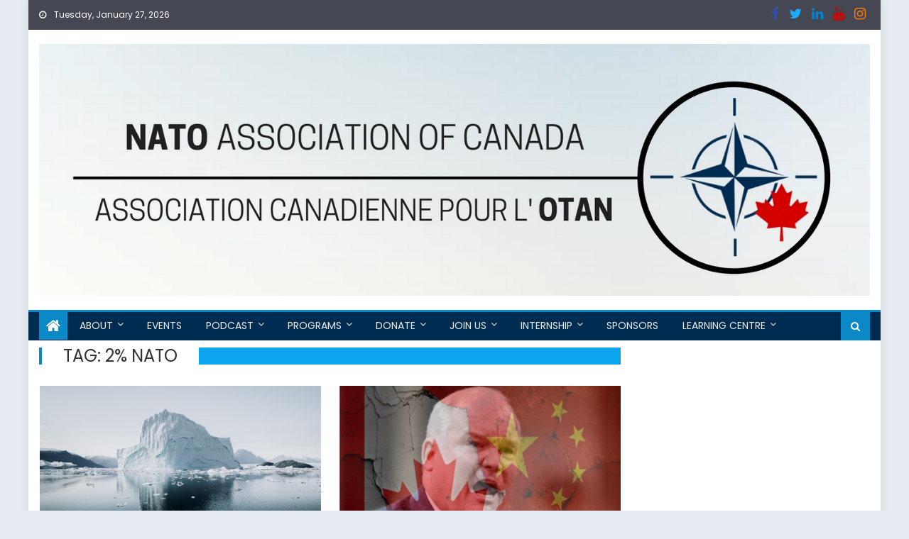

--- FILE ---
content_type: text/html; charset=UTF-8
request_url: https://natoassociation.ca/tag/2-nato/
body_size: 46017
content:
<!DOCTYPE html>
<html  xmlns:fb="https://www.facebook.com/2008/fbml"  xmlns:og="http://ogp.me/ns#" lang="en-CA">
<head>
	<meta charset="UTF-8">
	<meta name="viewport" content="width=device-width, initial-scale=1">
	<link rel="profile" href="https://gmpg.org/xfn/11">
    	<title>2% NATO &#8211; NAOC</title>
<script type="text/javascript">
		dojoConfig = {
		parseOnLoad : true,
		afterOnLoad : true,
		aliases: [
			["jquery", "libs/jquery"]
 		]
	}
	var AGOLglobaldir = "https://natoassociation.ca/wp-content/plugins/web-maps-for-wp/js/gj/";
	</script><meta name='robots' content='max-image-preview:large' />
	<style>img:is([sizes="auto" i], [sizes^="auto," i]) { contain-intrinsic-size: 3000px 1500px }</style>
	<link rel='dns-prefetch' href='//static.addtoany.com' />
<link rel='dns-prefetch' href='//js.arcgis.com' />
<link rel='dns-prefetch' href='//cdnjs.cloudflare.com' />
<link rel='dns-prefetch' href='//cdn.jsdelivr.net' />
<link rel='dns-prefetch' href='//fonts.googleapis.com' />
<link rel="alternate" type="application/rss+xml" title="NAOC &raquo; Feed" href="https://natoassociation.ca/feed/" />
<link rel="alternate" type="application/rss+xml" title="NAOC &raquo; Comments Feed" href="https://natoassociation.ca/comments/feed/" />
<link rel="alternate" type="application/rss+xml" title="NAOC &raquo; 2% NATO Tag Feed" href="https://natoassociation.ca/tag/2-nato/feed/" />
<script type="text/javascript">
/* <![CDATA[ */
window._wpemojiSettings = {"baseUrl":"https:\/\/s.w.org\/images\/core\/emoji\/16.0.1\/72x72\/","ext":".png","svgUrl":"https:\/\/s.w.org\/images\/core\/emoji\/16.0.1\/svg\/","svgExt":".svg","source":{"concatemoji":"https:\/\/natoassociation.ca\/wp-includes\/js\/wp-emoji-release.min.js?ver=6.8.3"}};
/*! This file is auto-generated */
!function(s,n){var o,i,e;function c(e){try{var t={supportTests:e,timestamp:(new Date).valueOf()};sessionStorage.setItem(o,JSON.stringify(t))}catch(e){}}function p(e,t,n){e.clearRect(0,0,e.canvas.width,e.canvas.height),e.fillText(t,0,0);var t=new Uint32Array(e.getImageData(0,0,e.canvas.width,e.canvas.height).data),a=(e.clearRect(0,0,e.canvas.width,e.canvas.height),e.fillText(n,0,0),new Uint32Array(e.getImageData(0,0,e.canvas.width,e.canvas.height).data));return t.every(function(e,t){return e===a[t]})}function u(e,t){e.clearRect(0,0,e.canvas.width,e.canvas.height),e.fillText(t,0,0);for(var n=e.getImageData(16,16,1,1),a=0;a<n.data.length;a++)if(0!==n.data[a])return!1;return!0}function f(e,t,n,a){switch(t){case"flag":return n(e,"\ud83c\udff3\ufe0f\u200d\u26a7\ufe0f","\ud83c\udff3\ufe0f\u200b\u26a7\ufe0f")?!1:!n(e,"\ud83c\udde8\ud83c\uddf6","\ud83c\udde8\u200b\ud83c\uddf6")&&!n(e,"\ud83c\udff4\udb40\udc67\udb40\udc62\udb40\udc65\udb40\udc6e\udb40\udc67\udb40\udc7f","\ud83c\udff4\u200b\udb40\udc67\u200b\udb40\udc62\u200b\udb40\udc65\u200b\udb40\udc6e\u200b\udb40\udc67\u200b\udb40\udc7f");case"emoji":return!a(e,"\ud83e\udedf")}return!1}function g(e,t,n,a){var r="undefined"!=typeof WorkerGlobalScope&&self instanceof WorkerGlobalScope?new OffscreenCanvas(300,150):s.createElement("canvas"),o=r.getContext("2d",{willReadFrequently:!0}),i=(o.textBaseline="top",o.font="600 32px Arial",{});return e.forEach(function(e){i[e]=t(o,e,n,a)}),i}function t(e){var t=s.createElement("script");t.src=e,t.defer=!0,s.head.appendChild(t)}"undefined"!=typeof Promise&&(o="wpEmojiSettingsSupports",i=["flag","emoji"],n.supports={everything:!0,everythingExceptFlag:!0},e=new Promise(function(e){s.addEventListener("DOMContentLoaded",e,{once:!0})}),new Promise(function(t){var n=function(){try{var e=JSON.parse(sessionStorage.getItem(o));if("object"==typeof e&&"number"==typeof e.timestamp&&(new Date).valueOf()<e.timestamp+604800&&"object"==typeof e.supportTests)return e.supportTests}catch(e){}return null}();if(!n){if("undefined"!=typeof Worker&&"undefined"!=typeof OffscreenCanvas&&"undefined"!=typeof URL&&URL.createObjectURL&&"undefined"!=typeof Blob)try{var e="postMessage("+g.toString()+"("+[JSON.stringify(i),f.toString(),p.toString(),u.toString()].join(",")+"));",a=new Blob([e],{type:"text/javascript"}),r=new Worker(URL.createObjectURL(a),{name:"wpTestEmojiSupports"});return void(r.onmessage=function(e){c(n=e.data),r.terminate(),t(n)})}catch(e){}c(n=g(i,f,p,u))}t(n)}).then(function(e){for(var t in e)n.supports[t]=e[t],n.supports.everything=n.supports.everything&&n.supports[t],"flag"!==t&&(n.supports.everythingExceptFlag=n.supports.everythingExceptFlag&&n.supports[t]);n.supports.everythingExceptFlag=n.supports.everythingExceptFlag&&!n.supports.flag,n.DOMReady=!1,n.readyCallback=function(){n.DOMReady=!0}}).then(function(){return e}).then(function(){var e;n.supports.everything||(n.readyCallback(),(e=n.source||{}).concatemoji?t(e.concatemoji):e.wpemoji&&e.twemoji&&(t(e.twemoji),t(e.wpemoji)))}))}((window,document),window._wpemojiSettings);
/* ]]> */
</script>
<style id='wp-emoji-styles-inline-css' type='text/css'>

	img.wp-smiley, img.emoji {
		display: inline !important;
		border: none !important;
		box-shadow: none !important;
		height: 1em !important;
		width: 1em !important;
		margin: 0 0.07em !important;
		vertical-align: -0.1em !important;
		background: none !important;
		padding: 0 !important;
	}
</style>
<link rel='stylesheet' id='wp-block-library-css' href='https://natoassociation.ca/wp-includes/css/dist/block-library/style.min.css?ver=6.8.3' type='text/css' media='all' />
<style id='classic-theme-styles-inline-css' type='text/css'>
/*! This file is auto-generated */
.wp-block-button__link{color:#fff;background-color:#32373c;border-radius:9999px;box-shadow:none;text-decoration:none;padding:calc(.667em + 2px) calc(1.333em + 2px);font-size:1.125em}.wp-block-file__button{background:#32373c;color:#fff;text-decoration:none}
</style>
<link rel='stylesheet' id='tableberg-style-css' href='https://natoassociation.ca/wp-content/plugins/tableberg/build/tableberg-frontend-style.css?ver=0.5.6' type='text/css' media='' />
<link rel='stylesheet' id='wp-components-css' href='https://natoassociation.ca/wp-includes/css/dist/components/style.min.css?ver=6.8.3' type='text/css' media='all' />
<link rel='stylesheet' id='wp-preferences-css' href='https://natoassociation.ca/wp-includes/css/dist/preferences/style.min.css?ver=6.8.3' type='text/css' media='all' />
<link rel='stylesheet' id='wp-block-editor-css' href='https://natoassociation.ca/wp-includes/css/dist/block-editor/style.min.css?ver=6.8.3' type='text/css' media='all' />
<link rel='stylesheet' id='wp-reusable-blocks-css' href='https://natoassociation.ca/wp-includes/css/dist/reusable-blocks/style.min.css?ver=6.8.3' type='text/css' media='all' />
<link rel='stylesheet' id='wp-patterns-css' href='https://natoassociation.ca/wp-includes/css/dist/patterns/style.min.css?ver=6.8.3' type='text/css' media='all' />
<link rel='stylesheet' id='wp-editor-css' href='https://natoassociation.ca/wp-includes/css/dist/editor/style.min.css?ver=6.8.3' type='text/css' media='all' />
<link rel='stylesheet' id='web-maps-style-css-css' href='https://natoassociation.ca/wp-content/plugins/web-maps-for-wp/dist/blocks.style.build.css' type='text/css' media='all' />
<link rel='stylesheet' id='blocks-twoj-slideshow-style-css-css' href='https://natoassociation.ca/wp-content/plugins/2j-slideshow/inc/addons/block/dist/blocks.style.build.css?ver=1.3.53' type='text/css' media='all' />
<style id='global-styles-inline-css' type='text/css'>
:root{--wp--preset--aspect-ratio--square: 1;--wp--preset--aspect-ratio--4-3: 4/3;--wp--preset--aspect-ratio--3-4: 3/4;--wp--preset--aspect-ratio--3-2: 3/2;--wp--preset--aspect-ratio--2-3: 2/3;--wp--preset--aspect-ratio--16-9: 16/9;--wp--preset--aspect-ratio--9-16: 9/16;--wp--preset--color--black: #000000;--wp--preset--color--cyan-bluish-gray: #abb8c3;--wp--preset--color--white: #ffffff;--wp--preset--color--pale-pink: #f78da7;--wp--preset--color--vivid-red: #cf2e2e;--wp--preset--color--luminous-vivid-orange: #ff6900;--wp--preset--color--luminous-vivid-amber: #fcb900;--wp--preset--color--light-green-cyan: #7bdcb5;--wp--preset--color--vivid-green-cyan: #00d084;--wp--preset--color--pale-cyan-blue: #8ed1fc;--wp--preset--color--vivid-cyan-blue: #0693e3;--wp--preset--color--vivid-purple: #9b51e0;--wp--preset--gradient--vivid-cyan-blue-to-vivid-purple: linear-gradient(135deg,rgba(6,147,227,1) 0%,rgb(155,81,224) 100%);--wp--preset--gradient--light-green-cyan-to-vivid-green-cyan: linear-gradient(135deg,rgb(122,220,180) 0%,rgb(0,208,130) 100%);--wp--preset--gradient--luminous-vivid-amber-to-luminous-vivid-orange: linear-gradient(135deg,rgba(252,185,0,1) 0%,rgba(255,105,0,1) 100%);--wp--preset--gradient--luminous-vivid-orange-to-vivid-red: linear-gradient(135deg,rgba(255,105,0,1) 0%,rgb(207,46,46) 100%);--wp--preset--gradient--very-light-gray-to-cyan-bluish-gray: linear-gradient(135deg,rgb(238,238,238) 0%,rgb(169,184,195) 100%);--wp--preset--gradient--cool-to-warm-spectrum: linear-gradient(135deg,rgb(74,234,220) 0%,rgb(151,120,209) 20%,rgb(207,42,186) 40%,rgb(238,44,130) 60%,rgb(251,105,98) 80%,rgb(254,248,76) 100%);--wp--preset--gradient--blush-light-purple: linear-gradient(135deg,rgb(255,206,236) 0%,rgb(152,150,240) 100%);--wp--preset--gradient--blush-bordeaux: linear-gradient(135deg,rgb(254,205,165) 0%,rgb(254,45,45) 50%,rgb(107,0,62) 100%);--wp--preset--gradient--luminous-dusk: linear-gradient(135deg,rgb(255,203,112) 0%,rgb(199,81,192) 50%,rgb(65,88,208) 100%);--wp--preset--gradient--pale-ocean: linear-gradient(135deg,rgb(255,245,203) 0%,rgb(182,227,212) 50%,rgb(51,167,181) 100%);--wp--preset--gradient--electric-grass: linear-gradient(135deg,rgb(202,248,128) 0%,rgb(113,206,126) 100%);--wp--preset--gradient--midnight: linear-gradient(135deg,rgb(2,3,129) 0%,rgb(40,116,252) 100%);--wp--preset--font-size--small: 13px;--wp--preset--font-size--medium: 20px;--wp--preset--font-size--large: 36px;--wp--preset--font-size--x-large: 42px;--wp--preset--spacing--20: 0.44rem;--wp--preset--spacing--30: 0.67rem;--wp--preset--spacing--40: 1rem;--wp--preset--spacing--50: 1.5rem;--wp--preset--spacing--60: 2.25rem;--wp--preset--spacing--70: 3.38rem;--wp--preset--spacing--80: 5.06rem;--wp--preset--shadow--natural: 6px 6px 9px rgba(0, 0, 0, 0.2);--wp--preset--shadow--deep: 12px 12px 50px rgba(0, 0, 0, 0.4);--wp--preset--shadow--sharp: 6px 6px 0px rgba(0, 0, 0, 0.2);--wp--preset--shadow--outlined: 6px 6px 0px -3px rgba(255, 255, 255, 1), 6px 6px rgba(0, 0, 0, 1);--wp--preset--shadow--crisp: 6px 6px 0px rgba(0, 0, 0, 1);}:where(.is-layout-flex){gap: 0.5em;}:where(.is-layout-grid){gap: 0.5em;}body .is-layout-flex{display: flex;}.is-layout-flex{flex-wrap: wrap;align-items: center;}.is-layout-flex > :is(*, div){margin: 0;}body .is-layout-grid{display: grid;}.is-layout-grid > :is(*, div){margin: 0;}:where(.wp-block-columns.is-layout-flex){gap: 2em;}:where(.wp-block-columns.is-layout-grid){gap: 2em;}:where(.wp-block-post-template.is-layout-flex){gap: 1.25em;}:where(.wp-block-post-template.is-layout-grid){gap: 1.25em;}.has-black-color{color: var(--wp--preset--color--black) !important;}.has-cyan-bluish-gray-color{color: var(--wp--preset--color--cyan-bluish-gray) !important;}.has-white-color{color: var(--wp--preset--color--white) !important;}.has-pale-pink-color{color: var(--wp--preset--color--pale-pink) !important;}.has-vivid-red-color{color: var(--wp--preset--color--vivid-red) !important;}.has-luminous-vivid-orange-color{color: var(--wp--preset--color--luminous-vivid-orange) !important;}.has-luminous-vivid-amber-color{color: var(--wp--preset--color--luminous-vivid-amber) !important;}.has-light-green-cyan-color{color: var(--wp--preset--color--light-green-cyan) !important;}.has-vivid-green-cyan-color{color: var(--wp--preset--color--vivid-green-cyan) !important;}.has-pale-cyan-blue-color{color: var(--wp--preset--color--pale-cyan-blue) !important;}.has-vivid-cyan-blue-color{color: var(--wp--preset--color--vivid-cyan-blue) !important;}.has-vivid-purple-color{color: var(--wp--preset--color--vivid-purple) !important;}.has-black-background-color{background-color: var(--wp--preset--color--black) !important;}.has-cyan-bluish-gray-background-color{background-color: var(--wp--preset--color--cyan-bluish-gray) !important;}.has-white-background-color{background-color: var(--wp--preset--color--white) !important;}.has-pale-pink-background-color{background-color: var(--wp--preset--color--pale-pink) !important;}.has-vivid-red-background-color{background-color: var(--wp--preset--color--vivid-red) !important;}.has-luminous-vivid-orange-background-color{background-color: var(--wp--preset--color--luminous-vivid-orange) !important;}.has-luminous-vivid-amber-background-color{background-color: var(--wp--preset--color--luminous-vivid-amber) !important;}.has-light-green-cyan-background-color{background-color: var(--wp--preset--color--light-green-cyan) !important;}.has-vivid-green-cyan-background-color{background-color: var(--wp--preset--color--vivid-green-cyan) !important;}.has-pale-cyan-blue-background-color{background-color: var(--wp--preset--color--pale-cyan-blue) !important;}.has-vivid-cyan-blue-background-color{background-color: var(--wp--preset--color--vivid-cyan-blue) !important;}.has-vivid-purple-background-color{background-color: var(--wp--preset--color--vivid-purple) !important;}.has-black-border-color{border-color: var(--wp--preset--color--black) !important;}.has-cyan-bluish-gray-border-color{border-color: var(--wp--preset--color--cyan-bluish-gray) !important;}.has-white-border-color{border-color: var(--wp--preset--color--white) !important;}.has-pale-pink-border-color{border-color: var(--wp--preset--color--pale-pink) !important;}.has-vivid-red-border-color{border-color: var(--wp--preset--color--vivid-red) !important;}.has-luminous-vivid-orange-border-color{border-color: var(--wp--preset--color--luminous-vivid-orange) !important;}.has-luminous-vivid-amber-border-color{border-color: var(--wp--preset--color--luminous-vivid-amber) !important;}.has-light-green-cyan-border-color{border-color: var(--wp--preset--color--light-green-cyan) !important;}.has-vivid-green-cyan-border-color{border-color: var(--wp--preset--color--vivid-green-cyan) !important;}.has-pale-cyan-blue-border-color{border-color: var(--wp--preset--color--pale-cyan-blue) !important;}.has-vivid-cyan-blue-border-color{border-color: var(--wp--preset--color--vivid-cyan-blue) !important;}.has-vivid-purple-border-color{border-color: var(--wp--preset--color--vivid-purple) !important;}.has-vivid-cyan-blue-to-vivid-purple-gradient-background{background: var(--wp--preset--gradient--vivid-cyan-blue-to-vivid-purple) !important;}.has-light-green-cyan-to-vivid-green-cyan-gradient-background{background: var(--wp--preset--gradient--light-green-cyan-to-vivid-green-cyan) !important;}.has-luminous-vivid-amber-to-luminous-vivid-orange-gradient-background{background: var(--wp--preset--gradient--luminous-vivid-amber-to-luminous-vivid-orange) !important;}.has-luminous-vivid-orange-to-vivid-red-gradient-background{background: var(--wp--preset--gradient--luminous-vivid-orange-to-vivid-red) !important;}.has-very-light-gray-to-cyan-bluish-gray-gradient-background{background: var(--wp--preset--gradient--very-light-gray-to-cyan-bluish-gray) !important;}.has-cool-to-warm-spectrum-gradient-background{background: var(--wp--preset--gradient--cool-to-warm-spectrum) !important;}.has-blush-light-purple-gradient-background{background: var(--wp--preset--gradient--blush-light-purple) !important;}.has-blush-bordeaux-gradient-background{background: var(--wp--preset--gradient--blush-bordeaux) !important;}.has-luminous-dusk-gradient-background{background: var(--wp--preset--gradient--luminous-dusk) !important;}.has-pale-ocean-gradient-background{background: var(--wp--preset--gradient--pale-ocean) !important;}.has-electric-grass-gradient-background{background: var(--wp--preset--gradient--electric-grass) !important;}.has-midnight-gradient-background{background: var(--wp--preset--gradient--midnight) !important;}.has-small-font-size{font-size: var(--wp--preset--font-size--small) !important;}.has-medium-font-size{font-size: var(--wp--preset--font-size--medium) !important;}.has-large-font-size{font-size: var(--wp--preset--font-size--large) !important;}.has-x-large-font-size{font-size: var(--wp--preset--font-size--x-large) !important;}
:where(.wp-block-post-template.is-layout-flex){gap: 1.25em;}:where(.wp-block-post-template.is-layout-grid){gap: 1.25em;}
:where(.wp-block-columns.is-layout-flex){gap: 2em;}:where(.wp-block-columns.is-layout-grid){gap: 2em;}
:root :where(.wp-block-pullquote){font-size: 1.5em;line-height: 1.6;}
</style>
<link rel='stylesheet' id='admin_css_bootstrap-css' href='https://cdn.jsdelivr.net/npm/bootstrap@4.6.0/dist/css/bootstrap.min.css' type='text/css' media='all' />
<link rel='stylesheet' id='mantranews_googlefonts-css' href='//fonts.googleapis.com/css?family=Poppins%3A400%2C600&#038;ver=6.8.3' type='text/css' media='all' />
<link rel='stylesheet' id='font-awesome-css' href='https://natoassociation.ca/wp-content/plugins/elementor/assets/lib/font-awesome/css/font-awesome.min.css?ver=4.7.0' type='text/css' media='all' />
<link rel='stylesheet' id='mantranews-google-font-css' href='//fonts.googleapis.com/css?family=Poppins&#038;ver=6.8.3' type='text/css' media='all' />
<link rel='stylesheet' id='mantranews-style-1-css' href='https://natoassociation.ca/wp-content/themes/mantranews-pro/assets/css/mantranews.css?ver=1.0.0' type='text/css' media='all' />
<link rel='stylesheet' id='mantranews-style-css' href='https://natoassociation.ca/wp-content/themes/mantranews-pro/style.css?ver=1.0.0' type='text/css' media='all' />
<link rel='stylesheet' id='mantranews-responsive-css' href='https://natoassociation.ca/wp-content/themes/mantranews-pro/assets/css/mantranews-responsive.css?ver=1.0.0' type='text/css' media='all' />
<link rel='stylesheet' id='dashicons-css' href='https://natoassociation.ca/wp-includes/css/dashicons.min.css?ver=6.8.3' type='text/css' media='all' />
<link rel='stylesheet' id='wp-jquery-ui-dialog-css' href='https://natoassociation.ca/wp-includes/css/jquery-ui-dialog.min.css?ver=6.8.3' type='text/css' media='all' />
<link rel='stylesheet' id='tablepress-default-css' href='https://natoassociation.ca/wp-content/plugins/tablepress/css/build/default.css?ver=3.2.5' type='text/css' media='all' />
<link rel='stylesheet' id='addtoany-css' href='https://natoassociation.ca/wp-content/plugins/add-to-any/addtoany.min.css?ver=1.16' type='text/css' media='all' />
<link rel='stylesheet' id='agol_for_wp_main_style-css' href='https://natoassociation.ca/wp-content/plugins/web-maps-for-wp/styles/agolForWPStyle.css?ver=6.8.3' type='text/css' media='all' />
<link rel='stylesheet' id='agol_for_wp_esri_style-css' href='https://js.arcgis.com/4.6/esri/css/main.css?ver=6.8.3' type='text/css' media='all' />
<link rel='stylesheet' id='agol_for_wp_esri_claro_style-css' href='https://js.arcgis.com/4.6/dijit/themes/claro/claro.css?ver=6.8.3' type='text/css' media='all' />
<script type="text/javascript" id="addtoany-core-js-before">
/* <![CDATA[ */
window.a2a_config=window.a2a_config||{};a2a_config.callbacks=[];a2a_config.overlays=[];a2a_config.templates={};a2a_localize = {
	Share: "Share",
	Save: "Save",
	Subscribe: "Subscribe",
	Email: "Email",
	Bookmark: "Bookmark",
	ShowAll: "Show All",
	ShowLess: "Show less",
	FindServices: "Find service(s)",
	FindAnyServiceToAddTo: "Instantly find any service to add to",
	PoweredBy: "Powered by",
	ShareViaEmail: "Share via email",
	SubscribeViaEmail: "Subscribe via email",
	BookmarkInYourBrowser: "Bookmark in your browser",
	BookmarkInstructions: "Press Ctrl+D or \u2318+D to bookmark this page",
	AddToYourFavorites: "Add to your favourites",
	SendFromWebOrProgram: "Send from any email address or email program",
	EmailProgram: "Email program",
	More: "More&#8230;",
	ThanksForSharing: "Thanks for sharing!",
	ThanksForFollowing: "Thanks for following!"
};
/* ]]> */
</script>
<script type="text/javascript" defer src="https://static.addtoany.com/menu/page.js" id="addtoany-core-js"></script>
<script type="text/javascript" src="https://natoassociation.ca/wp-includes/js/jquery/jquery.min.js?ver=3.7.1" id="jquery-core-js"></script>
<script type="text/javascript" src="https://natoassociation.ca/wp-includes/js/jquery/jquery-migrate.min.js?ver=3.4.1" id="jquery-migrate-js"></script>
<script type="text/javascript" defer src="https://natoassociation.ca/wp-content/plugins/add-to-any/addtoany.min.js?ver=1.1" id="addtoany-jquery-js"></script>
<script type="text/javascript" src="https://cdnjs.cloudflare.com/ajax/libs/popper.js/1.12.3/umd/popper.min.js" id="admin_js_popper-js"></script>
<script type="text/javascript" src="https://cdn.jsdelivr.net/npm/bootstrap@4.6.0/dist/js/bootstrap.min.js" id="admin_js_bootstrap-js"></script>
<script type="text/javascript" src="https://natoassociation.ca/wp-content/themes/mantranews-pro/pro/assets/js/jquery.simpleWeather.min.js?ver=3.1.0" id="jquery.simpleWeather-js"></script>
<script type="text/javascript" id="ajax-test-js-extra">
/* <![CDATA[ */
var the_ajax_script = {"ajaxurl":"https:\/\/natoassociation.ca\/wp-admin\/admin-ajax.php"};
/* ]]> */
</script>
<script type="text/javascript" src="https://natoassociation.ca/wp-content/plugins/google-site-verification-using-meta-tag//verification.js?ver=6.8.3" id="ajax-test-js"></script>
<link rel="https://api.w.org/" href="https://natoassociation.ca/wp-json/" /><link rel="alternate" title="JSON" type="application/json" href="https://natoassociation.ca/wp-json/wp/v2/tags/8006" /><link rel="EditURI" type="application/rsd+xml" title="RSD" href="https://natoassociation.ca/xmlrpc.php?rsd" />
<meta name="generator" content="WordPress 6.8.3" />
	
<style type="text/css" media="screen">
	#rotator {
		position: relative;
		width: 275px;
		height: 200px;
		margin: 0; padding: 0;
		overflow: hidden;
	}
</style>
	
        <style type="text/css" title="mantranews-custom-css">
            .category-button.mb-cat-32 a { background: #0b89c6}
.category-button.mb-cat-32 a:hover { background: #005794}
.block-header.mb-cat-32 { border-left: 2px solid #0b89c6 }
.block-header.mb-cat-32 .block-title { background:#0b89c6 }
.block-header.mb-cat-32, #content .block-header.mb-cat-32 .block-title:after { border-bottom-color:#0b89c6 }
#content .block-header.mb-cat-32{ background-color:#005794 }
.rtl .block-header.mb-cat-32 { border-left: none; border-right: 2px solid #0b89c6 }
.archive .page-header.mb-cat-32 { background-color:#0b89c6; border-left: 4px solid #0b89c6 }
.rtl.archive .page-header.mb-cat-32 { border-left: none; border-right: 4px solid #0b89c6 }
#site-navigation ul li.mb-cat-32 { border-bottom-color: #0b89c6 }
.category-button.mb-cat-9112 a { background: #0b89c6}
.category-button.mb-cat-9112 a:hover { background: #005794}
.block-header.mb-cat-9112 { border-left: 2px solid #0b89c6 }
.block-header.mb-cat-9112 .block-title { background:#0b89c6 }
.block-header.mb-cat-9112, #content .block-header.mb-cat-9112 .block-title:after { border-bottom-color:#0b89c6 }
#content .block-header.mb-cat-9112{ background-color:#005794 }
.rtl .block-header.mb-cat-9112 { border-left: none; border-right: 2px solid #0b89c6 }
.archive .page-header.mb-cat-9112 { background-color:#0b89c6; border-left: 4px solid #0b89c6 }
.rtl.archive .page-header.mb-cat-9112 { border-left: none; border-right: 4px solid #0b89c6 }
#site-navigation ul li.mb-cat-9112 { border-bottom-color: #0b89c6 }
.category-button.mb-cat-469 a { background: #0b89c6}
.category-button.mb-cat-469 a:hover { background: #005794}
.block-header.mb-cat-469 { border-left: 2px solid #0b89c6 }
.block-header.mb-cat-469 .block-title { background:#0b89c6 }
.block-header.mb-cat-469, #content .block-header.mb-cat-469 .block-title:after { border-bottom-color:#0b89c6 }
#content .block-header.mb-cat-469{ background-color:#005794 }
.rtl .block-header.mb-cat-469 { border-left: none; border-right: 2px solid #0b89c6 }
.archive .page-header.mb-cat-469 { background-color:#0b89c6; border-left: 4px solid #0b89c6 }
.rtl.archive .page-header.mb-cat-469 { border-left: none; border-right: 4px solid #0b89c6 }
#site-navigation ul li.mb-cat-469 { border-bottom-color: #0b89c6 }
.category-button.mb-cat-3 a { background: #0b89c6}
.category-button.mb-cat-3 a:hover { background: #005794}
.block-header.mb-cat-3 { border-left: 2px solid #0b89c6 }
.block-header.mb-cat-3 .block-title { background:#0b89c6 }
.block-header.mb-cat-3, #content .block-header.mb-cat-3 .block-title:after { border-bottom-color:#0b89c6 }
#content .block-header.mb-cat-3{ background-color:#005794 }
.rtl .block-header.mb-cat-3 { border-left: none; border-right: 2px solid #0b89c6 }
.archive .page-header.mb-cat-3 { background-color:#0b89c6; border-left: 4px solid #0b89c6 }
.rtl.archive .page-header.mb-cat-3 { border-left: none; border-right: 4px solid #0b89c6 }
#site-navigation ul li.mb-cat-3 { border-bottom-color: #0b89c6 }
.category-button.mb-cat-456 a { background: #0b89c6}
.category-button.mb-cat-456 a:hover { background: #005794}
.block-header.mb-cat-456 { border-left: 2px solid #0b89c6 }
.block-header.mb-cat-456 .block-title { background:#0b89c6 }
.block-header.mb-cat-456, #content .block-header.mb-cat-456 .block-title:after { border-bottom-color:#0b89c6 }
#content .block-header.mb-cat-456{ background-color:#005794 }
.rtl .block-header.mb-cat-456 { border-left: none; border-right: 2px solid #0b89c6 }
.archive .page-header.mb-cat-456 { background-color:#0b89c6; border-left: 4px solid #0b89c6 }
.rtl.archive .page-header.mb-cat-456 { border-left: none; border-right: 4px solid #0b89c6 }
#site-navigation ul li.mb-cat-456 { border-bottom-color: #0b89c6 }
.category-button.mb-cat-470 a { background: #0b89c6}
.category-button.mb-cat-470 a:hover { background: #005794}
.block-header.mb-cat-470 { border-left: 2px solid #0b89c6 }
.block-header.mb-cat-470 .block-title { background:#0b89c6 }
.block-header.mb-cat-470, #content .block-header.mb-cat-470 .block-title:after { border-bottom-color:#0b89c6 }
#content .block-header.mb-cat-470{ background-color:#005794 }
.rtl .block-header.mb-cat-470 { border-left: none; border-right: 2px solid #0b89c6 }
.archive .page-header.mb-cat-470 { background-color:#0b89c6; border-left: 4px solid #0b89c6 }
.rtl.archive .page-header.mb-cat-470 { border-left: none; border-right: 4px solid #0b89c6 }
#site-navigation ul li.mb-cat-470 { border-bottom-color: #0b89c6 }
.category-button.mb-cat-468 a { background: #0b89c6}
.category-button.mb-cat-468 a:hover { background: #005794}
.block-header.mb-cat-468 { border-left: 2px solid #0b89c6 }
.block-header.mb-cat-468 .block-title { background:#0b89c6 }
.block-header.mb-cat-468, #content .block-header.mb-cat-468 .block-title:after { border-bottom-color:#0b89c6 }
#content .block-header.mb-cat-468{ background-color:#005794 }
.rtl .block-header.mb-cat-468 { border-left: none; border-right: 2px solid #0b89c6 }
.archive .page-header.mb-cat-468 { background-color:#0b89c6; border-left: 4px solid #0b89c6 }
.rtl.archive .page-header.mb-cat-468 { border-left: none; border-right: 4px solid #0b89c6 }
#site-navigation ul li.mb-cat-468 { border-bottom-color: #0b89c6 }
.category-button.mb-cat-471 a { background: #0b89c6}
.category-button.mb-cat-471 a:hover { background: #005794}
.block-header.mb-cat-471 { border-left: 2px solid #0b89c6 }
.block-header.mb-cat-471 .block-title { background:#0b89c6 }
.block-header.mb-cat-471, #content .block-header.mb-cat-471 .block-title:after { border-bottom-color:#0b89c6 }
#content .block-header.mb-cat-471{ background-color:#005794 }
.rtl .block-header.mb-cat-471 { border-left: none; border-right: 2px solid #0b89c6 }
.archive .page-header.mb-cat-471 { background-color:#0b89c6; border-left: 4px solid #0b89c6 }
.rtl.archive .page-header.mb-cat-471 { border-left: none; border-right: 4px solid #0b89c6 }
#site-navigation ul li.mb-cat-471 { border-bottom-color: #0b89c6 }
.category-button.mb-cat-498 a { background: #0b89c6}
.category-button.mb-cat-498 a:hover { background: #005794}
.block-header.mb-cat-498 { border-left: 2px solid #0b89c6 }
.block-header.mb-cat-498 .block-title { background:#0b89c6 }
.block-header.mb-cat-498, #content .block-header.mb-cat-498 .block-title:after { border-bottom-color:#0b89c6 }
#content .block-header.mb-cat-498{ background-color:#005794 }
.rtl .block-header.mb-cat-498 { border-left: none; border-right: 2px solid #0b89c6 }
.archive .page-header.mb-cat-498 { background-color:#0b89c6; border-left: 4px solid #0b89c6 }
.rtl.archive .page-header.mb-cat-498 { border-left: none; border-right: 4px solid #0b89c6 }
#site-navigation ul li.mb-cat-498 { border-bottom-color: #0b89c6 }
.category-button.mb-cat-576 a { background: #0b89c6}
.category-button.mb-cat-576 a:hover { background: #005794}
.block-header.mb-cat-576 { border-left: 2px solid #0b89c6 }
.block-header.mb-cat-576 .block-title { background:#0b89c6 }
.block-header.mb-cat-576, #content .block-header.mb-cat-576 .block-title:after { border-bottom-color:#0b89c6 }
#content .block-header.mb-cat-576{ background-color:#005794 }
.rtl .block-header.mb-cat-576 { border-left: none; border-right: 2px solid #0b89c6 }
.archive .page-header.mb-cat-576 { background-color:#0b89c6; border-left: 4px solid #0b89c6 }
.rtl.archive .page-header.mb-cat-576 { border-left: none; border-right: 4px solid #0b89c6 }
#site-navigation ul li.mb-cat-576 { border-bottom-color: #0b89c6 }
.category-button.mb-cat-349 a { background: #0b89c6}
.category-button.mb-cat-349 a:hover { background: #005794}
.block-header.mb-cat-349 { border-left: 2px solid #0b89c6 }
.block-header.mb-cat-349 .block-title { background:#0b89c6 }
.block-header.mb-cat-349, #content .block-header.mb-cat-349 .block-title:after { border-bottom-color:#0b89c6 }
#content .block-header.mb-cat-349{ background-color:#005794 }
.rtl .block-header.mb-cat-349 { border-left: none; border-right: 2px solid #0b89c6 }
.archive .page-header.mb-cat-349 { background-color:#0b89c6; border-left: 4px solid #0b89c6 }
.rtl.archive .page-header.mb-cat-349 { border-left: none; border-right: 4px solid #0b89c6 }
#site-navigation ul li.mb-cat-349 { border-bottom-color: #0b89c6 }
.category-button.mb-cat-127 a { background: #0b89c6}
.category-button.mb-cat-127 a:hover { background: #005794}
.block-header.mb-cat-127 { border-left: 2px solid #0b89c6 }
.block-header.mb-cat-127 .block-title { background:#0b89c6 }
.block-header.mb-cat-127, #content .block-header.mb-cat-127 .block-title:after { border-bottom-color:#0b89c6 }
#content .block-header.mb-cat-127{ background-color:#005794 }
.rtl .block-header.mb-cat-127 { border-left: none; border-right: 2px solid #0b89c6 }
.archive .page-header.mb-cat-127 { background-color:#0b89c6; border-left: 4px solid #0b89c6 }
.rtl.archive .page-header.mb-cat-127 { border-left: none; border-right: 4px solid #0b89c6 }
#site-navigation ul li.mb-cat-127 { border-bottom-color: #0b89c6 }
.category-button.mb-cat-10356 a { background: #0b89c6}
.category-button.mb-cat-10356 a:hover { background: #005794}
.block-header.mb-cat-10356 { border-left: 2px solid #0b89c6 }
.block-header.mb-cat-10356 .block-title { background:#0b89c6 }
.block-header.mb-cat-10356, #content .block-header.mb-cat-10356 .block-title:after { border-bottom-color:#0b89c6 }
#content .block-header.mb-cat-10356{ background-color:#005794 }
.rtl .block-header.mb-cat-10356 { border-left: none; border-right: 2px solid #0b89c6 }
.archive .page-header.mb-cat-10356 { background-color:#0b89c6; border-left: 4px solid #0b89c6 }
.rtl.archive .page-header.mb-cat-10356 { border-left: none; border-right: 4px solid #0b89c6 }
#site-navigation ul li.mb-cat-10356 { border-bottom-color: #0b89c6 }
.category-button.mb-cat-10355 a { background: #0b89c6}
.category-button.mb-cat-10355 a:hover { background: #005794}
.block-header.mb-cat-10355 { border-left: 2px solid #0b89c6 }
.block-header.mb-cat-10355 .block-title { background:#0b89c6 }
.block-header.mb-cat-10355, #content .block-header.mb-cat-10355 .block-title:after { border-bottom-color:#0b89c6 }
#content .block-header.mb-cat-10355{ background-color:#005794 }
.rtl .block-header.mb-cat-10355 { border-left: none; border-right: 2px solid #0b89c6 }
.archive .page-header.mb-cat-10355 { background-color:#0b89c6; border-left: 4px solid #0b89c6 }
.rtl.archive .page-header.mb-cat-10355 { border-left: none; border-right: 4px solid #0b89c6 }
#site-navigation ul li.mb-cat-10355 { border-bottom-color: #0b89c6 }
.category-button.mb-cat-4984 a { background: #0b89c6}
.category-button.mb-cat-4984 a:hover { background: #005794}
.block-header.mb-cat-4984 { border-left: 2px solid #0b89c6 }
.block-header.mb-cat-4984 .block-title { background:#0b89c6 }
.block-header.mb-cat-4984, #content .block-header.mb-cat-4984 .block-title:after { border-bottom-color:#0b89c6 }
#content .block-header.mb-cat-4984{ background-color:#005794 }
.rtl .block-header.mb-cat-4984 { border-left: none; border-right: 2px solid #0b89c6 }
.archive .page-header.mb-cat-4984 { background-color:#0b89c6; border-left: 4px solid #0b89c6 }
.rtl.archive .page-header.mb-cat-4984 { border-left: none; border-right: 4px solid #0b89c6 }
#site-navigation ul li.mb-cat-4984 { border-bottom-color: #0b89c6 }
.category-button.mb-cat-8406 a { background: #0b89c6}
.category-button.mb-cat-8406 a:hover { background: #005794}
.block-header.mb-cat-8406 { border-left: 2px solid #0b89c6 }
.block-header.mb-cat-8406 .block-title { background:#0b89c6 }
.block-header.mb-cat-8406, #content .block-header.mb-cat-8406 .block-title:after { border-bottom-color:#0b89c6 }
#content .block-header.mb-cat-8406{ background-color:#005794 }
.rtl .block-header.mb-cat-8406 { border-left: none; border-right: 2px solid #0b89c6 }
.archive .page-header.mb-cat-8406 { background-color:#0b89c6; border-left: 4px solid #0b89c6 }
.rtl.archive .page-header.mb-cat-8406 { border-left: none; border-right: 4px solid #0b89c6 }
#site-navigation ul li.mb-cat-8406 { border-bottom-color: #0b89c6 }
.category-button.mb-cat-8249 a { background: #0b89c6}
.category-button.mb-cat-8249 a:hover { background: #005794}
.block-header.mb-cat-8249 { border-left: 2px solid #0b89c6 }
.block-header.mb-cat-8249 .block-title { background:#0b89c6 }
.block-header.mb-cat-8249, #content .block-header.mb-cat-8249 .block-title:after { border-bottom-color:#0b89c6 }
#content .block-header.mb-cat-8249{ background-color:#005794 }
.rtl .block-header.mb-cat-8249 { border-left: none; border-right: 2px solid #0b89c6 }
.archive .page-header.mb-cat-8249 { background-color:#0b89c6; border-left: 4px solid #0b89c6 }
.rtl.archive .page-header.mb-cat-8249 { border-left: none; border-right: 4px solid #0b89c6 }
#site-navigation ul li.mb-cat-8249 { border-bottom-color: #0b89c6 }
.category-button.mb-cat-451 a { background: #0b89c6}
.category-button.mb-cat-451 a:hover { background: #005794}
.block-header.mb-cat-451 { border-left: 2px solid #0b89c6 }
.block-header.mb-cat-451 .block-title { background:#0b89c6 }
.block-header.mb-cat-451, #content .block-header.mb-cat-451 .block-title:after { border-bottom-color:#0b89c6 }
#content .block-header.mb-cat-451{ background-color:#005794 }
.rtl .block-header.mb-cat-451 { border-left: none; border-right: 2px solid #0b89c6 }
.archive .page-header.mb-cat-451 { background-color:#0b89c6; border-left: 4px solid #0b89c6 }
.rtl.archive .page-header.mb-cat-451 { border-left: none; border-right: 4px solid #0b89c6 }
#site-navigation ul li.mb-cat-451 { border-bottom-color: #0b89c6 }
.category-button.mb-cat-4169 a { background: #0b89c6}
.category-button.mb-cat-4169 a:hover { background: #005794}
.block-header.mb-cat-4169 { border-left: 2px solid #0b89c6 }
.block-header.mb-cat-4169 .block-title { background:#0b89c6 }
.block-header.mb-cat-4169, #content .block-header.mb-cat-4169 .block-title:after { border-bottom-color:#0b89c6 }
#content .block-header.mb-cat-4169{ background-color:#005794 }
.rtl .block-header.mb-cat-4169 { border-left: none; border-right: 2px solid #0b89c6 }
.archive .page-header.mb-cat-4169 { background-color:#0b89c6; border-left: 4px solid #0b89c6 }
.rtl.archive .page-header.mb-cat-4169 { border-left: none; border-right: 4px solid #0b89c6 }
#site-navigation ul li.mb-cat-4169 { border-bottom-color: #0b89c6 }
.category-button.mb-cat-621 a { background: #0b89c6}
.category-button.mb-cat-621 a:hover { background: #005794}
.block-header.mb-cat-621 { border-left: 2px solid #0b89c6 }
.block-header.mb-cat-621 .block-title { background:#0b89c6 }
.block-header.mb-cat-621, #content .block-header.mb-cat-621 .block-title:after { border-bottom-color:#0b89c6 }
#content .block-header.mb-cat-621{ background-color:#005794 }
.rtl .block-header.mb-cat-621 { border-left: none; border-right: 2px solid #0b89c6 }
.archive .page-header.mb-cat-621 { background-color:#0b89c6; border-left: 4px solid #0b89c6 }
.rtl.archive .page-header.mb-cat-621 { border-left: none; border-right: 4px solid #0b89c6 }
#site-navigation ul li.mb-cat-621 { border-bottom-color: #0b89c6 }
.category-button.mb-cat-16 a { background: #0b89c6}
.category-button.mb-cat-16 a:hover { background: #005794}
.block-header.mb-cat-16 { border-left: 2px solid #0b89c6 }
.block-header.mb-cat-16 .block-title { background:#0b89c6 }
.block-header.mb-cat-16, #content .block-header.mb-cat-16 .block-title:after { border-bottom-color:#0b89c6 }
#content .block-header.mb-cat-16{ background-color:#005794 }
.rtl .block-header.mb-cat-16 { border-left: none; border-right: 2px solid #0b89c6 }
.archive .page-header.mb-cat-16 { background-color:#0b89c6; border-left: 4px solid #0b89c6 }
.rtl.archive .page-header.mb-cat-16 { border-left: none; border-right: 4px solid #0b89c6 }
#site-navigation ul li.mb-cat-16 { border-bottom-color: #0b89c6 }
.category-button.mb-cat-7114 a { background: #0b89c6}
.category-button.mb-cat-7114 a:hover { background: #005794}
.block-header.mb-cat-7114 { border-left: 2px solid #0b89c6 }
.block-header.mb-cat-7114 .block-title { background:#0b89c6 }
.block-header.mb-cat-7114, #content .block-header.mb-cat-7114 .block-title:after { border-bottom-color:#0b89c6 }
#content .block-header.mb-cat-7114{ background-color:#005794 }
.rtl .block-header.mb-cat-7114 { border-left: none; border-right: 2px solid #0b89c6 }
.archive .page-header.mb-cat-7114 { background-color:#0b89c6; border-left: 4px solid #0b89c6 }
.rtl.archive .page-header.mb-cat-7114 { border-left: none; border-right: 4px solid #0b89c6 }
#site-navigation ul li.mb-cat-7114 { border-bottom-color: #0b89c6 }
.category-button.mb-cat-2363 a { background: #0b89c6}
.category-button.mb-cat-2363 a:hover { background: #005794}
.block-header.mb-cat-2363 { border-left: 2px solid #0b89c6 }
.block-header.mb-cat-2363 .block-title { background:#0b89c6 }
.block-header.mb-cat-2363, #content .block-header.mb-cat-2363 .block-title:after { border-bottom-color:#0b89c6 }
#content .block-header.mb-cat-2363{ background-color:#005794 }
.rtl .block-header.mb-cat-2363 { border-left: none; border-right: 2px solid #0b89c6 }
.archive .page-header.mb-cat-2363 { background-color:#0b89c6; border-left: 4px solid #0b89c6 }
.rtl.archive .page-header.mb-cat-2363 { border-left: none; border-right: 4px solid #0b89c6 }
#site-navigation ul li.mb-cat-2363 { border-bottom-color: #0b89c6 }
.category-button.mb-cat-4571 a { background: #0b89c6}
.category-button.mb-cat-4571 a:hover { background: #005794}
.block-header.mb-cat-4571 { border-left: 2px solid #0b89c6 }
.block-header.mb-cat-4571 .block-title { background:#0b89c6 }
.block-header.mb-cat-4571, #content .block-header.mb-cat-4571 .block-title:after { border-bottom-color:#0b89c6 }
#content .block-header.mb-cat-4571{ background-color:#005794 }
.rtl .block-header.mb-cat-4571 { border-left: none; border-right: 2px solid #0b89c6 }
.archive .page-header.mb-cat-4571 { background-color:#0b89c6; border-left: 4px solid #0b89c6 }
.rtl.archive .page-header.mb-cat-4571 { border-left: none; border-right: 4px solid #0b89c6 }
#site-navigation ul li.mb-cat-4571 { border-bottom-color: #0b89c6 }
.category-button.mb-cat-4314 a { background: #0b89c6}
.category-button.mb-cat-4314 a:hover { background: #005794}
.block-header.mb-cat-4314 { border-left: 2px solid #0b89c6 }
.block-header.mb-cat-4314 .block-title { background:#0b89c6 }
.block-header.mb-cat-4314, #content .block-header.mb-cat-4314 .block-title:after { border-bottom-color:#0b89c6 }
#content .block-header.mb-cat-4314{ background-color:#005794 }
.rtl .block-header.mb-cat-4314 { border-left: none; border-right: 2px solid #0b89c6 }
.archive .page-header.mb-cat-4314 { background-color:#0b89c6; border-left: 4px solid #0b89c6 }
.rtl.archive .page-header.mb-cat-4314 { border-left: none; border-right: 4px solid #0b89c6 }
#site-navigation ul li.mb-cat-4314 { border-bottom-color: #0b89c6 }
.category-button.mb-cat-424 a { background: #0b89c6}
.category-button.mb-cat-424 a:hover { background: #005794}
.block-header.mb-cat-424 { border-left: 2px solid #0b89c6 }
.block-header.mb-cat-424 .block-title { background:#0b89c6 }
.block-header.mb-cat-424, #content .block-header.mb-cat-424 .block-title:after { border-bottom-color:#0b89c6 }
#content .block-header.mb-cat-424{ background-color:#005794 }
.rtl .block-header.mb-cat-424 { border-left: none; border-right: 2px solid #0b89c6 }
.archive .page-header.mb-cat-424 { background-color:#0b89c6; border-left: 4px solid #0b89c6 }
.rtl.archive .page-header.mb-cat-424 { border-left: none; border-right: 4px solid #0b89c6 }
#site-navigation ul li.mb-cat-424 { border-bottom-color: #0b89c6 }
.category-button.mb-cat-550 a { background: #0b89c6}
.category-button.mb-cat-550 a:hover { background: #005794}
.block-header.mb-cat-550 { border-left: 2px solid #0b89c6 }
.block-header.mb-cat-550 .block-title { background:#0b89c6 }
.block-header.mb-cat-550, #content .block-header.mb-cat-550 .block-title:after { border-bottom-color:#0b89c6 }
#content .block-header.mb-cat-550{ background-color:#005794 }
.rtl .block-header.mb-cat-550 { border-left: none; border-right: 2px solid #0b89c6 }
.archive .page-header.mb-cat-550 { background-color:#0b89c6; border-left: 4px solid #0b89c6 }
.rtl.archive .page-header.mb-cat-550 { border-left: none; border-right: 4px solid #0b89c6 }
#site-navigation ul li.mb-cat-550 { border-bottom-color: #0b89c6 }
.category-button.mb-cat-8827 a { background: #0b89c6}
.category-button.mb-cat-8827 a:hover { background: #005794}
.block-header.mb-cat-8827 { border-left: 2px solid #0b89c6 }
.block-header.mb-cat-8827 .block-title { background:#0b89c6 }
.block-header.mb-cat-8827, #content .block-header.mb-cat-8827 .block-title:after { border-bottom-color:#0b89c6 }
#content .block-header.mb-cat-8827{ background-color:#005794 }
.rtl .block-header.mb-cat-8827 { border-left: none; border-right: 2px solid #0b89c6 }
.archive .page-header.mb-cat-8827 { background-color:#0b89c6; border-left: 4px solid #0b89c6 }
.rtl.archive .page-header.mb-cat-8827 { border-left: none; border-right: 4px solid #0b89c6 }
#site-navigation ul li.mb-cat-8827 { border-bottom-color: #0b89c6 }
.category-button.mb-cat-102 a { background: #0b89c6}
.category-button.mb-cat-102 a:hover { background: #005794}
.block-header.mb-cat-102 { border-left: 2px solid #0b89c6 }
.block-header.mb-cat-102 .block-title { background:#0b89c6 }
.block-header.mb-cat-102, #content .block-header.mb-cat-102 .block-title:after { border-bottom-color:#0b89c6 }
#content .block-header.mb-cat-102{ background-color:#005794 }
.rtl .block-header.mb-cat-102 { border-left: none; border-right: 2px solid #0b89c6 }
.archive .page-header.mb-cat-102 { background-color:#0b89c6; border-left: 4px solid #0b89c6 }
.rtl.archive .page-header.mb-cat-102 { border-left: none; border-right: 4px solid #0b89c6 }
#site-navigation ul li.mb-cat-102 { border-bottom-color: #0b89c6 }
.category-button.mb-cat-46 a { background: #0b89c6}
.category-button.mb-cat-46 a:hover { background: #005794}
.block-header.mb-cat-46 { border-left: 2px solid #0b89c6 }
.block-header.mb-cat-46 .block-title { background:#0b89c6 }
.block-header.mb-cat-46, #content .block-header.mb-cat-46 .block-title:after { border-bottom-color:#0b89c6 }
#content .block-header.mb-cat-46{ background-color:#005794 }
.rtl .block-header.mb-cat-46 { border-left: none; border-right: 2px solid #0b89c6 }
.archive .page-header.mb-cat-46 { background-color:#0b89c6; border-left: 4px solid #0b89c6 }
.rtl.archive .page-header.mb-cat-46 { border-left: none; border-right: 4px solid #0b89c6 }
#site-navigation ul li.mb-cat-46 { border-bottom-color: #0b89c6 }
.category-button.mb-cat-497 a { background: #0b89c6}
.category-button.mb-cat-497 a:hover { background: #005794}
.block-header.mb-cat-497 { border-left: 2px solid #0b89c6 }
.block-header.mb-cat-497 .block-title { background:#0b89c6 }
.block-header.mb-cat-497, #content .block-header.mb-cat-497 .block-title:after { border-bottom-color:#0b89c6 }
#content .block-header.mb-cat-497{ background-color:#005794 }
.rtl .block-header.mb-cat-497 { border-left: none; border-right: 2px solid #0b89c6 }
.archive .page-header.mb-cat-497 { background-color:#0b89c6; border-left: 4px solid #0b89c6 }
.rtl.archive .page-header.mb-cat-497 { border-left: none; border-right: 4px solid #0b89c6 }
#site-navigation ul li.mb-cat-497 { border-bottom-color: #0b89c6 }
.category-button.mb-cat-526 a { background: #0b89c6}
.category-button.mb-cat-526 a:hover { background: #005794}
.block-header.mb-cat-526 { border-left: 2px solid #0b89c6 }
.block-header.mb-cat-526 .block-title { background:#0b89c6 }
.block-header.mb-cat-526, #content .block-header.mb-cat-526 .block-title:after { border-bottom-color:#0b89c6 }
#content .block-header.mb-cat-526{ background-color:#005794 }
.rtl .block-header.mb-cat-526 { border-left: none; border-right: 2px solid #0b89c6 }
.archive .page-header.mb-cat-526 { background-color:#0b89c6; border-left: 4px solid #0b89c6 }
.rtl.archive .page-header.mb-cat-526 { border-left: none; border-right: 4px solid #0b89c6 }
#site-navigation ul li.mb-cat-526 { border-bottom-color: #0b89c6 }
.category-button.mb-cat-520 a { background: #0b89c6}
.category-button.mb-cat-520 a:hover { background: #005794}
.block-header.mb-cat-520 { border-left: 2px solid #0b89c6 }
.block-header.mb-cat-520 .block-title { background:#0b89c6 }
.block-header.mb-cat-520, #content .block-header.mb-cat-520 .block-title:after { border-bottom-color:#0b89c6 }
#content .block-header.mb-cat-520{ background-color:#005794 }
.rtl .block-header.mb-cat-520 { border-left: none; border-right: 2px solid #0b89c6 }
.archive .page-header.mb-cat-520 { background-color:#0b89c6; border-left: 4px solid #0b89c6 }
.rtl.archive .page-header.mb-cat-520 { border-left: none; border-right: 4px solid #0b89c6 }
#site-navigation ul li.mb-cat-520 { border-bottom-color: #0b89c6 }
.category-button.mb-cat-565 a { background: #0b89c6}
.category-button.mb-cat-565 a:hover { background: #005794}
.block-header.mb-cat-565 { border-left: 2px solid #0b89c6 }
.block-header.mb-cat-565 .block-title { background:#0b89c6 }
.block-header.mb-cat-565, #content .block-header.mb-cat-565 .block-title:after { border-bottom-color:#0b89c6 }
#content .block-header.mb-cat-565{ background-color:#005794 }
.rtl .block-header.mb-cat-565 { border-left: none; border-right: 2px solid #0b89c6 }
.archive .page-header.mb-cat-565 { background-color:#0b89c6; border-left: 4px solid #0b89c6 }
.rtl.archive .page-header.mb-cat-565 { border-left: none; border-right: 4px solid #0b89c6 }
#site-navigation ul li.mb-cat-565 { border-bottom-color: #0b89c6 }
.category-button.mb-cat-10290 a { background: #0b89c6}
.category-button.mb-cat-10290 a:hover { background: #005794}
.block-header.mb-cat-10290 { border-left: 2px solid #0b89c6 }
.block-header.mb-cat-10290 .block-title { background:#0b89c6 }
.block-header.mb-cat-10290, #content .block-header.mb-cat-10290 .block-title:after { border-bottom-color:#0b89c6 }
#content .block-header.mb-cat-10290{ background-color:#005794 }
.rtl .block-header.mb-cat-10290 { border-left: none; border-right: 2px solid #0b89c6 }
.archive .page-header.mb-cat-10290 { background-color:#0b89c6; border-left: 4px solid #0b89c6 }
.rtl.archive .page-header.mb-cat-10290 { border-left: none; border-right: 4px solid #0b89c6 }
#site-navigation ul li.mb-cat-10290 { border-bottom-color: #0b89c6 }
.category-button.mb-cat-10451 a { background: #0b89c6}
.category-button.mb-cat-10451 a:hover { background: #005794}
.block-header.mb-cat-10451 { border-left: 2px solid #0b89c6 }
.block-header.mb-cat-10451 .block-title { background:#0b89c6 }
.block-header.mb-cat-10451, #content .block-header.mb-cat-10451 .block-title:after { border-bottom-color:#0b89c6 }
#content .block-header.mb-cat-10451{ background-color:#005794 }
.rtl .block-header.mb-cat-10451 { border-left: none; border-right: 2px solid #0b89c6 }
.archive .page-header.mb-cat-10451 { background-color:#0b89c6; border-left: 4px solid #0b89c6 }
.rtl.archive .page-header.mb-cat-10451 { border-left: none; border-right: 4px solid #0b89c6 }
#site-navigation ul li.mb-cat-10451 { border-bottom-color: #0b89c6 }
.category-button.mb-cat-445 a { background: #0b89c6}
.category-button.mb-cat-445 a:hover { background: #005794}
.block-header.mb-cat-445 { border-left: 2px solid #0b89c6 }
.block-header.mb-cat-445 .block-title { background:#0b89c6 }
.block-header.mb-cat-445, #content .block-header.mb-cat-445 .block-title:after { border-bottom-color:#0b89c6 }
#content .block-header.mb-cat-445{ background-color:#005794 }
.rtl .block-header.mb-cat-445 { border-left: none; border-right: 2px solid #0b89c6 }
.archive .page-header.mb-cat-445 { background-color:#0b89c6; border-left: 4px solid #0b89c6 }
.rtl.archive .page-header.mb-cat-445 { border-left: none; border-right: 4px solid #0b89c6 }
#site-navigation ul li.mb-cat-445 { border-bottom-color: #0b89c6 }
.category-button.mb-cat-173 a { background: #0b89c6}
.category-button.mb-cat-173 a:hover { background: #005794}
.block-header.mb-cat-173 { border-left: 2px solid #0b89c6 }
.block-header.mb-cat-173 .block-title { background:#0b89c6 }
.block-header.mb-cat-173, #content .block-header.mb-cat-173 .block-title:after { border-bottom-color:#0b89c6 }
#content .block-header.mb-cat-173{ background-color:#005794 }
.rtl .block-header.mb-cat-173 { border-left: none; border-right: 2px solid #0b89c6 }
.archive .page-header.mb-cat-173 { background-color:#0b89c6; border-left: 4px solid #0b89c6 }
.rtl.archive .page-header.mb-cat-173 { border-left: none; border-right: 4px solid #0b89c6 }
#site-navigation ul li.mb-cat-173 { border-bottom-color: #0b89c6 }
.category-button.mb-cat-6829 a { background: #0b89c6}
.category-button.mb-cat-6829 a:hover { background: #005794}
.block-header.mb-cat-6829 { border-left: 2px solid #0b89c6 }
.block-header.mb-cat-6829 .block-title { background:#0b89c6 }
.block-header.mb-cat-6829, #content .block-header.mb-cat-6829 .block-title:after { border-bottom-color:#0b89c6 }
#content .block-header.mb-cat-6829{ background-color:#005794 }
.rtl .block-header.mb-cat-6829 { border-left: none; border-right: 2px solid #0b89c6 }
.archive .page-header.mb-cat-6829 { background-color:#0b89c6; border-left: 4px solid #0b89c6 }
.rtl.archive .page-header.mb-cat-6829 { border-left: none; border-right: 4px solid #0b89c6 }
#site-navigation ul li.mb-cat-6829 { border-bottom-color: #0b89c6 }
.category-button.mb-cat-425 a { background: #0b89c6}
.category-button.mb-cat-425 a:hover { background: #005794}
.block-header.mb-cat-425 { border-left: 2px solid #0b89c6 }
.block-header.mb-cat-425 .block-title { background:#0b89c6 }
.block-header.mb-cat-425, #content .block-header.mb-cat-425 .block-title:after { border-bottom-color:#0b89c6 }
#content .block-header.mb-cat-425{ background-color:#005794 }
.rtl .block-header.mb-cat-425 { border-left: none; border-right: 2px solid #0b89c6 }
.archive .page-header.mb-cat-425 { background-color:#0b89c6; border-left: 4px solid #0b89c6 }
.rtl.archive .page-header.mb-cat-425 { border-left: none; border-right: 4px solid #0b89c6 }
#site-navigation ul li.mb-cat-425 { border-bottom-color: #0b89c6 }
.category-button.mb-cat-491 a { background: #0b89c6}
.category-button.mb-cat-491 a:hover { background: #005794}
.block-header.mb-cat-491 { border-left: 2px solid #0b89c6 }
.block-header.mb-cat-491 .block-title { background:#0b89c6 }
.block-header.mb-cat-491, #content .block-header.mb-cat-491 .block-title:after { border-bottom-color:#0b89c6 }
#content .block-header.mb-cat-491{ background-color:#005794 }
.rtl .block-header.mb-cat-491 { border-left: none; border-right: 2px solid #0b89c6 }
.archive .page-header.mb-cat-491 { background-color:#0b89c6; border-left: 4px solid #0b89c6 }
.rtl.archive .page-header.mb-cat-491 { border-left: none; border-right: 4px solid #0b89c6 }
#site-navigation ul li.mb-cat-491 { border-bottom-color: #0b89c6 }
.category-button.mb-cat-339 a { background: #0b89c6}
.category-button.mb-cat-339 a:hover { background: #005794}
.block-header.mb-cat-339 { border-left: 2px solid #0b89c6 }
.block-header.mb-cat-339 .block-title { background:#0b89c6 }
.block-header.mb-cat-339, #content .block-header.mb-cat-339 .block-title:after { border-bottom-color:#0b89c6 }
#content .block-header.mb-cat-339{ background-color:#005794 }
.rtl .block-header.mb-cat-339 { border-left: none; border-right: 2px solid #0b89c6 }
.archive .page-header.mb-cat-339 { background-color:#0b89c6; border-left: 4px solid #0b89c6 }
.rtl.archive .page-header.mb-cat-339 { border-left: none; border-right: 4px solid #0b89c6 }
#site-navigation ul li.mb-cat-339 { border-bottom-color: #0b89c6 }
.category-button.mb-cat-8235 a { background: #0b89c6}
.category-button.mb-cat-8235 a:hover { background: #005794}
.block-header.mb-cat-8235 { border-left: 2px solid #0b89c6 }
.block-header.mb-cat-8235 .block-title { background:#0b89c6 }
.block-header.mb-cat-8235, #content .block-header.mb-cat-8235 .block-title:after { border-bottom-color:#0b89c6 }
#content .block-header.mb-cat-8235{ background-color:#005794 }
.rtl .block-header.mb-cat-8235 { border-left: none; border-right: 2px solid #0b89c6 }
.archive .page-header.mb-cat-8235 { background-color:#0b89c6; border-left: 4px solid #0b89c6 }
.rtl.archive .page-header.mb-cat-8235 { border-left: none; border-right: 4px solid #0b89c6 }
#site-navigation ul li.mb-cat-8235 { border-bottom-color: #0b89c6 }
.category-button.mb-cat-57 a { background: #0b89c6}
.category-button.mb-cat-57 a:hover { background: #005794}
.block-header.mb-cat-57 { border-left: 2px solid #0b89c6 }
.block-header.mb-cat-57 .block-title { background:#0b89c6 }
.block-header.mb-cat-57, #content .block-header.mb-cat-57 .block-title:after { border-bottom-color:#0b89c6 }
#content .block-header.mb-cat-57{ background-color:#005794 }
.rtl .block-header.mb-cat-57 { border-left: none; border-right: 2px solid #0b89c6 }
.archive .page-header.mb-cat-57 { background-color:#0b89c6; border-left: 4px solid #0b89c6 }
.rtl.archive .page-header.mb-cat-57 { border-left: none; border-right: 4px solid #0b89c6 }
#site-navigation ul li.mb-cat-57 { border-bottom-color: #0b89c6 }
.category-button.mb-cat-8128 a { background: #0b89c6}
.category-button.mb-cat-8128 a:hover { background: #005794}
.block-header.mb-cat-8128 { border-left: 2px solid #0b89c6 }
.block-header.mb-cat-8128 .block-title { background:#0b89c6 }
.block-header.mb-cat-8128, #content .block-header.mb-cat-8128 .block-title:after { border-bottom-color:#0b89c6 }
#content .block-header.mb-cat-8128{ background-color:#005794 }
.rtl .block-header.mb-cat-8128 { border-left: none; border-right: 2px solid #0b89c6 }
.archive .page-header.mb-cat-8128 { background-color:#0b89c6; border-left: 4px solid #0b89c6 }
.rtl.archive .page-header.mb-cat-8128 { border-left: none; border-right: 4px solid #0b89c6 }
#site-navigation ul li.mb-cat-8128 { border-bottom-color: #0b89c6 }
.category-button.mb-cat-10590 a { background: #0b89c6}
.category-button.mb-cat-10590 a:hover { background: #005794}
.block-header.mb-cat-10590 { border-left: 2px solid #0b89c6 }
.block-header.mb-cat-10590 .block-title { background:#0b89c6 }
.block-header.mb-cat-10590, #content .block-header.mb-cat-10590 .block-title:after { border-bottom-color:#0b89c6 }
#content .block-header.mb-cat-10590{ background-color:#005794 }
.rtl .block-header.mb-cat-10590 { border-left: none; border-right: 2px solid #0b89c6 }
.archive .page-header.mb-cat-10590 { background-color:#0b89c6; border-left: 4px solid #0b89c6 }
.rtl.archive .page-header.mb-cat-10590 { border-left: none; border-right: 4px solid #0b89c6 }
#site-navigation ul li.mb-cat-10590 { border-bottom-color: #0b89c6 }
.category-button.mb-cat-50 a { background: #0b89c6}
.category-button.mb-cat-50 a:hover { background: #005794}
.block-header.mb-cat-50 { border-left: 2px solid #0b89c6 }
.block-header.mb-cat-50 .block-title { background:#0b89c6 }
.block-header.mb-cat-50, #content .block-header.mb-cat-50 .block-title:after { border-bottom-color:#0b89c6 }
#content .block-header.mb-cat-50{ background-color:#005794 }
.rtl .block-header.mb-cat-50 { border-left: none; border-right: 2px solid #0b89c6 }
.archive .page-header.mb-cat-50 { background-color:#0b89c6; border-left: 4px solid #0b89c6 }
.rtl.archive .page-header.mb-cat-50 { border-left: none; border-right: 4px solid #0b89c6 }
#site-navigation ul li.mb-cat-50 { border-bottom-color: #0b89c6 }
.category-button.mb-cat-7878 a { background: #0b89c6}
.category-button.mb-cat-7878 a:hover { background: #005794}
.block-header.mb-cat-7878 { border-left: 2px solid #0b89c6 }
.block-header.mb-cat-7878 .block-title { background:#0b89c6 }
.block-header.mb-cat-7878, #content .block-header.mb-cat-7878 .block-title:after { border-bottom-color:#0b89c6 }
#content .block-header.mb-cat-7878{ background-color:#005794 }
.rtl .block-header.mb-cat-7878 { border-left: none; border-right: 2px solid #0b89c6 }
.archive .page-header.mb-cat-7878 { background-color:#0b89c6; border-left: 4px solid #0b89c6 }
.rtl.archive .page-header.mb-cat-7878 { border-left: none; border-right: 4px solid #0b89c6 }
#site-navigation ul li.mb-cat-7878 { border-bottom-color: #0b89c6 }
.category-button.mb-cat-4459 a { background: #0b89c6}
.category-button.mb-cat-4459 a:hover { background: #005794}
.block-header.mb-cat-4459 { border-left: 2px solid #0b89c6 }
.block-header.mb-cat-4459 .block-title { background:#0b89c6 }
.block-header.mb-cat-4459, #content .block-header.mb-cat-4459 .block-title:after { border-bottom-color:#0b89c6 }
#content .block-header.mb-cat-4459{ background-color:#005794 }
.rtl .block-header.mb-cat-4459 { border-left: none; border-right: 2px solid #0b89c6 }
.archive .page-header.mb-cat-4459 { background-color:#0b89c6; border-left: 4px solid #0b89c6 }
.rtl.archive .page-header.mb-cat-4459 { border-left: none; border-right: 4px solid #0b89c6 }
#site-navigation ul li.mb-cat-4459 { border-bottom-color: #0b89c6 }
.category-button.mb-cat-346 a { background: #0b89c6}
.category-button.mb-cat-346 a:hover { background: #005794}
.block-header.mb-cat-346 { border-left: 2px solid #0b89c6 }
.block-header.mb-cat-346 .block-title { background:#0b89c6 }
.block-header.mb-cat-346, #content .block-header.mb-cat-346 .block-title:after { border-bottom-color:#0b89c6 }
#content .block-header.mb-cat-346{ background-color:#005794 }
.rtl .block-header.mb-cat-346 { border-left: none; border-right: 2px solid #0b89c6 }
.archive .page-header.mb-cat-346 { background-color:#0b89c6; border-left: 4px solid #0b89c6 }
.rtl.archive .page-header.mb-cat-346 { border-left: none; border-right: 4px solid #0b89c6 }
#site-navigation ul li.mb-cat-346 { border-bottom-color: #0b89c6 }
.category-button.mb-cat-4976 a { background: #0b89c6}
.category-button.mb-cat-4976 a:hover { background: #005794}
.block-header.mb-cat-4976 { border-left: 2px solid #0b89c6 }
.block-header.mb-cat-4976 .block-title { background:#0b89c6 }
.block-header.mb-cat-4976, #content .block-header.mb-cat-4976 .block-title:after { border-bottom-color:#0b89c6 }
#content .block-header.mb-cat-4976{ background-color:#005794 }
.rtl .block-header.mb-cat-4976 { border-left: none; border-right: 2px solid #0b89c6 }
.archive .page-header.mb-cat-4976 { background-color:#0b89c6; border-left: 4px solid #0b89c6 }
.rtl.archive .page-header.mb-cat-4976 { border-left: none; border-right: 4px solid #0b89c6 }
#site-navigation ul li.mb-cat-4976 { border-bottom-color: #0b89c6 }
.category-button.mb-cat-453 a { background: #0b89c6}
.category-button.mb-cat-453 a:hover { background: #005794}
.block-header.mb-cat-453 { border-left: 2px solid #0b89c6 }
.block-header.mb-cat-453 .block-title { background:#0b89c6 }
.block-header.mb-cat-453, #content .block-header.mb-cat-453 .block-title:after { border-bottom-color:#0b89c6 }
#content .block-header.mb-cat-453{ background-color:#005794 }
.rtl .block-header.mb-cat-453 { border-left: none; border-right: 2px solid #0b89c6 }
.archive .page-header.mb-cat-453 { background-color:#0b89c6; border-left: 4px solid #0b89c6 }
.rtl.archive .page-header.mb-cat-453 { border-left: none; border-right: 4px solid #0b89c6 }
#site-navigation ul li.mb-cat-453 { border-bottom-color: #0b89c6 }
.category-button.mb-cat-584 a { background: #0b89c6}
.category-button.mb-cat-584 a:hover { background: #005794}
.block-header.mb-cat-584 { border-left: 2px solid #0b89c6 }
.block-header.mb-cat-584 .block-title { background:#0b89c6 }
.block-header.mb-cat-584, #content .block-header.mb-cat-584 .block-title:after { border-bottom-color:#0b89c6 }
#content .block-header.mb-cat-584{ background-color:#005794 }
.rtl .block-header.mb-cat-584 { border-left: none; border-right: 2px solid #0b89c6 }
.archive .page-header.mb-cat-584 { background-color:#0b89c6; border-left: 4px solid #0b89c6 }
.rtl.archive .page-header.mb-cat-584 { border-left: none; border-right: 4px solid #0b89c6 }
#site-navigation ul li.mb-cat-584 { border-bottom-color: #0b89c6 }
.category-button.mb-cat-99 a { background: #0b89c6}
.category-button.mb-cat-99 a:hover { background: #005794}
.block-header.mb-cat-99 { border-left: 2px solid #0b89c6 }
.block-header.mb-cat-99 .block-title { background:#0b89c6 }
.block-header.mb-cat-99, #content .block-header.mb-cat-99 .block-title:after { border-bottom-color:#0b89c6 }
#content .block-header.mb-cat-99{ background-color:#005794 }
.rtl .block-header.mb-cat-99 { border-left: none; border-right: 2px solid #0b89c6 }
.archive .page-header.mb-cat-99 { background-color:#0b89c6; border-left: 4px solid #0b89c6 }
.rtl.archive .page-header.mb-cat-99 { border-left: none; border-right: 4px solid #0b89c6 }
#site-navigation ul li.mb-cat-99 { border-bottom-color: #0b89c6 }
.category-button.mb-cat-10153 a { background: #0b89c6}
.category-button.mb-cat-10153 a:hover { background: #005794}
.block-header.mb-cat-10153 { border-left: 2px solid #0b89c6 }
.block-header.mb-cat-10153 .block-title { background:#0b89c6 }
.block-header.mb-cat-10153, #content .block-header.mb-cat-10153 .block-title:after { border-bottom-color:#0b89c6 }
#content .block-header.mb-cat-10153{ background-color:#005794 }
.rtl .block-header.mb-cat-10153 { border-left: none; border-right: 2px solid #0b89c6 }
.archive .page-header.mb-cat-10153 { background-color:#0b89c6; border-left: 4px solid #0b89c6 }
.rtl.archive .page-header.mb-cat-10153 { border-left: none; border-right: 4px solid #0b89c6 }
#site-navigation ul li.mb-cat-10153 { border-bottom-color: #0b89c6 }
.category-button.mb-cat-422 a { background: #0b89c6}
.category-button.mb-cat-422 a:hover { background: #005794}
.block-header.mb-cat-422 { border-left: 2px solid #0b89c6 }
.block-header.mb-cat-422 .block-title { background:#0b89c6 }
.block-header.mb-cat-422, #content .block-header.mb-cat-422 .block-title:after { border-bottom-color:#0b89c6 }
#content .block-header.mb-cat-422{ background-color:#005794 }
.rtl .block-header.mb-cat-422 { border-left: none; border-right: 2px solid #0b89c6 }
.archive .page-header.mb-cat-422 { background-color:#0b89c6; border-left: 4px solid #0b89c6 }
.rtl.archive .page-header.mb-cat-422 { border-left: none; border-right: 4px solid #0b89c6 }
#site-navigation ul li.mb-cat-422 { border-bottom-color: #0b89c6 }
.category-button.mb-cat-155 a { background: #0b89c6}
.category-button.mb-cat-155 a:hover { background: #005794}
.block-header.mb-cat-155 { border-left: 2px solid #0b89c6 }
.block-header.mb-cat-155 .block-title { background:#0b89c6 }
.block-header.mb-cat-155, #content .block-header.mb-cat-155 .block-title:after { border-bottom-color:#0b89c6 }
#content .block-header.mb-cat-155{ background-color:#005794 }
.rtl .block-header.mb-cat-155 { border-left: none; border-right: 2px solid #0b89c6 }
.archive .page-header.mb-cat-155 { background-color:#0b89c6; border-left: 4px solid #0b89c6 }
.rtl.archive .page-header.mb-cat-155 { border-left: none; border-right: 4px solid #0b89c6 }
#site-navigation ul li.mb-cat-155 { border-bottom-color: #0b89c6 }
.category-button.mb-cat-59 a { background: #0b89c6}
.category-button.mb-cat-59 a:hover { background: #005794}
.block-header.mb-cat-59 { border-left: 2px solid #0b89c6 }
.block-header.mb-cat-59 .block-title { background:#0b89c6 }
.block-header.mb-cat-59, #content .block-header.mb-cat-59 .block-title:after { border-bottom-color:#0b89c6 }
#content .block-header.mb-cat-59{ background-color:#005794 }
.rtl .block-header.mb-cat-59 { border-left: none; border-right: 2px solid #0b89c6 }
.archive .page-header.mb-cat-59 { background-color:#0b89c6; border-left: 4px solid #0b89c6 }
.rtl.archive .page-header.mb-cat-59 { border-left: none; border-right: 4px solid #0b89c6 }
#site-navigation ul li.mb-cat-59 { border-bottom-color: #0b89c6 }
.category-button.mb-cat-588 a { background: #0b89c6}
.category-button.mb-cat-588 a:hover { background: #005794}
.block-header.mb-cat-588 { border-left: 2px solid #0b89c6 }
.block-header.mb-cat-588 .block-title { background:#0b89c6 }
.block-header.mb-cat-588, #content .block-header.mb-cat-588 .block-title:after { border-bottom-color:#0b89c6 }
#content .block-header.mb-cat-588{ background-color:#005794 }
.rtl .block-header.mb-cat-588 { border-left: none; border-right: 2px solid #0b89c6 }
.archive .page-header.mb-cat-588 { background-color:#0b89c6; border-left: 4px solid #0b89c6 }
.rtl.archive .page-header.mb-cat-588 { border-left: none; border-right: 4px solid #0b89c6 }
#site-navigation ul li.mb-cat-588 { border-bottom-color: #0b89c6 }
.category-button.mb-cat-656 a { background: #0b89c6}
.category-button.mb-cat-656 a:hover { background: #005794}
.block-header.mb-cat-656 { border-left: 2px solid #0b89c6 }
.block-header.mb-cat-656 .block-title { background:#0b89c6 }
.block-header.mb-cat-656, #content .block-header.mb-cat-656 .block-title:after { border-bottom-color:#0b89c6 }
#content .block-header.mb-cat-656{ background-color:#005794 }
.rtl .block-header.mb-cat-656 { border-left: none; border-right: 2px solid #0b89c6 }
.archive .page-header.mb-cat-656 { background-color:#0b89c6; border-left: 4px solid #0b89c6 }
.rtl.archive .page-header.mb-cat-656 { border-left: none; border-right: 4px solid #0b89c6 }
#site-navigation ul li.mb-cat-656 { border-bottom-color: #0b89c6 }
.category-button.mb-cat-10678 a { background: #0b89c6}
.category-button.mb-cat-10678 a:hover { background: #005794}
.block-header.mb-cat-10678 { border-left: 2px solid #0b89c6 }
.block-header.mb-cat-10678 .block-title { background:#0b89c6 }
.block-header.mb-cat-10678, #content .block-header.mb-cat-10678 .block-title:after { border-bottom-color:#0b89c6 }
#content .block-header.mb-cat-10678{ background-color:#005794 }
.rtl .block-header.mb-cat-10678 { border-left: none; border-right: 2px solid #0b89c6 }
.archive .page-header.mb-cat-10678 { background-color:#0b89c6; border-left: 4px solid #0b89c6 }
.rtl.archive .page-header.mb-cat-10678 { border-left: none; border-right: 4px solid #0b89c6 }
#site-navigation ul li.mb-cat-10678 { border-bottom-color: #0b89c6 }
.category-button.mb-cat-575 a { background: #0b89c6}
.category-button.mb-cat-575 a:hover { background: #005794}
.block-header.mb-cat-575 { border-left: 2px solid #0b89c6 }
.block-header.mb-cat-575 .block-title { background:#0b89c6 }
.block-header.mb-cat-575, #content .block-header.mb-cat-575 .block-title:after { border-bottom-color:#0b89c6 }
#content .block-header.mb-cat-575{ background-color:#005794 }
.rtl .block-header.mb-cat-575 { border-left: none; border-right: 2px solid #0b89c6 }
.archive .page-header.mb-cat-575 { background-color:#0b89c6; border-left: 4px solid #0b89c6 }
.rtl.archive .page-header.mb-cat-575 { border-left: none; border-right: 4px solid #0b89c6 }
#site-navigation ul li.mb-cat-575 { border-bottom-color: #0b89c6 }
.category-button.mb-cat-8407 a { background: #0b89c6}
.category-button.mb-cat-8407 a:hover { background: #005794}
.block-header.mb-cat-8407 { border-left: 2px solid #0b89c6 }
.block-header.mb-cat-8407 .block-title { background:#0b89c6 }
.block-header.mb-cat-8407, #content .block-header.mb-cat-8407 .block-title:after { border-bottom-color:#0b89c6 }
#content .block-header.mb-cat-8407{ background-color:#005794 }
.rtl .block-header.mb-cat-8407 { border-left: none; border-right: 2px solid #0b89c6 }
.archive .page-header.mb-cat-8407 { background-color:#0b89c6; border-left: 4px solid #0b89c6 }
.rtl.archive .page-header.mb-cat-8407 { border-left: none; border-right: 4px solid #0b89c6 }
#site-navigation ul li.mb-cat-8407 { border-bottom-color: #0b89c6 }
.category-button.mb-cat-10483 a { background: #0b89c6}
.category-button.mb-cat-10483 a:hover { background: #005794}
.block-header.mb-cat-10483 { border-left: 2px solid #0b89c6 }
.block-header.mb-cat-10483 .block-title { background:#0b89c6 }
.block-header.mb-cat-10483, #content .block-header.mb-cat-10483 .block-title:after { border-bottom-color:#0b89c6 }
#content .block-header.mb-cat-10483{ background-color:#005794 }
.rtl .block-header.mb-cat-10483 { border-left: none; border-right: 2px solid #0b89c6 }
.archive .page-header.mb-cat-10483 { background-color:#0b89c6; border-left: 4px solid #0b89c6 }
.rtl.archive .page-header.mb-cat-10483 { border-left: none; border-right: 4px solid #0b89c6 }
#site-navigation ul li.mb-cat-10483 { border-bottom-color: #0b89c6 }
.category-button.mb-cat-2980 a { background: #0b89c6}
.category-button.mb-cat-2980 a:hover { background: #005794}
.block-header.mb-cat-2980 { border-left: 2px solid #0b89c6 }
.block-header.mb-cat-2980 .block-title { background:#0b89c6 }
.block-header.mb-cat-2980, #content .block-header.mb-cat-2980 .block-title:after { border-bottom-color:#0b89c6 }
#content .block-header.mb-cat-2980{ background-color:#005794 }
.rtl .block-header.mb-cat-2980 { border-left: none; border-right: 2px solid #0b89c6 }
.archive .page-header.mb-cat-2980 { background-color:#0b89c6; border-left: 4px solid #0b89c6 }
.rtl.archive .page-header.mb-cat-2980 { border-left: none; border-right: 4px solid #0b89c6 }
#site-navigation ul li.mb-cat-2980 { border-bottom-color: #0b89c6 }
.category-button.mb-cat-8444 a { background: #0b89c6}
.category-button.mb-cat-8444 a:hover { background: #005794}
.block-header.mb-cat-8444 { border-left: 2px solid #0b89c6 }
.block-header.mb-cat-8444 .block-title { background:#0b89c6 }
.block-header.mb-cat-8444, #content .block-header.mb-cat-8444 .block-title:after { border-bottom-color:#0b89c6 }
#content .block-header.mb-cat-8444{ background-color:#005794 }
.rtl .block-header.mb-cat-8444 { border-left: none; border-right: 2px solid #0b89c6 }
.archive .page-header.mb-cat-8444 { background-color:#0b89c6; border-left: 4px solid #0b89c6 }
.rtl.archive .page-header.mb-cat-8444 { border-left: none; border-right: 4px solid #0b89c6 }
#site-navigation ul li.mb-cat-8444 { border-bottom-color: #0b89c6 }
.category-button.mb-cat-9255 a { background: #0b89c6}
.category-button.mb-cat-9255 a:hover { background: #005794}
.block-header.mb-cat-9255 { border-left: 2px solid #0b89c6 }
.block-header.mb-cat-9255 .block-title { background:#0b89c6 }
.block-header.mb-cat-9255, #content .block-header.mb-cat-9255 .block-title:after { border-bottom-color:#0b89c6 }
#content .block-header.mb-cat-9255{ background-color:#005794 }
.rtl .block-header.mb-cat-9255 { border-left: none; border-right: 2px solid #0b89c6 }
.archive .page-header.mb-cat-9255 { background-color:#0b89c6; border-left: 4px solid #0b89c6 }
.rtl.archive .page-header.mb-cat-9255 { border-left: none; border-right: 4px solid #0b89c6 }
#site-navigation ul li.mb-cat-9255 { border-bottom-color: #0b89c6 }
.category-button.mb-cat-546 a { background: #0b89c6}
.category-button.mb-cat-546 a:hover { background: #005794}
.block-header.mb-cat-546 { border-left: 2px solid #0b89c6 }
.block-header.mb-cat-546 .block-title { background:#0b89c6 }
.block-header.mb-cat-546, #content .block-header.mb-cat-546 .block-title:after { border-bottom-color:#0b89c6 }
#content .block-header.mb-cat-546{ background-color:#005794 }
.rtl .block-header.mb-cat-546 { border-left: none; border-right: 2px solid #0b89c6 }
.archive .page-header.mb-cat-546 { background-color:#0b89c6; border-left: 4px solid #0b89c6 }
.rtl.archive .page-header.mb-cat-546 { border-left: none; border-right: 4px solid #0b89c6 }
#site-navigation ul li.mb-cat-546 { border-bottom-color: #0b89c6 }
.category-button.mb-cat-8869 a { background: #0b89c6}
.category-button.mb-cat-8869 a:hover { background: #005794}
.block-header.mb-cat-8869 { border-left: 2px solid #0b89c6 }
.block-header.mb-cat-8869 .block-title { background:#0b89c6 }
.block-header.mb-cat-8869, #content .block-header.mb-cat-8869 .block-title:after { border-bottom-color:#0b89c6 }
#content .block-header.mb-cat-8869{ background-color:#005794 }
.rtl .block-header.mb-cat-8869 { border-left: none; border-right: 2px solid #0b89c6 }
.archive .page-header.mb-cat-8869 { background-color:#0b89c6; border-left: 4px solid #0b89c6 }
.rtl.archive .page-header.mb-cat-8869 { border-left: none; border-right: 4px solid #0b89c6 }
#site-navigation ul li.mb-cat-8869 { border-bottom-color: #0b89c6 }
.category-button.mb-cat-462 a { background: #0b89c6}
.category-button.mb-cat-462 a:hover { background: #005794}
.block-header.mb-cat-462 { border-left: 2px solid #0b89c6 }
.block-header.mb-cat-462 .block-title { background:#0b89c6 }
.block-header.mb-cat-462, #content .block-header.mb-cat-462 .block-title:after { border-bottom-color:#0b89c6 }
#content .block-header.mb-cat-462{ background-color:#005794 }
.rtl .block-header.mb-cat-462 { border-left: none; border-right: 2px solid #0b89c6 }
.archive .page-header.mb-cat-462 { background-color:#0b89c6; border-left: 4px solid #0b89c6 }
.rtl.archive .page-header.mb-cat-462 { border-left: none; border-right: 4px solid #0b89c6 }
#site-navigation ul li.mb-cat-462 { border-bottom-color: #0b89c6 }
.category-button.mb-cat-6094 a { background: #0b89c6}
.category-button.mb-cat-6094 a:hover { background: #005794}
.block-header.mb-cat-6094 { border-left: 2px solid #0b89c6 }
.block-header.mb-cat-6094 .block-title { background:#0b89c6 }
.block-header.mb-cat-6094, #content .block-header.mb-cat-6094 .block-title:after { border-bottom-color:#0b89c6 }
#content .block-header.mb-cat-6094{ background-color:#005794 }
.rtl .block-header.mb-cat-6094 { border-left: none; border-right: 2px solid #0b89c6 }
.archive .page-header.mb-cat-6094 { background-color:#0b89c6; border-left: 4px solid #0b89c6 }
.rtl.archive .page-header.mb-cat-6094 { border-left: none; border-right: 4px solid #0b89c6 }
#site-navigation ul li.mb-cat-6094 { border-bottom-color: #0b89c6 }
.category-button.mb-cat-19 a { background: #0b89c6}
.category-button.mb-cat-19 a:hover { background: #005794}
.block-header.mb-cat-19 { border-left: 2px solid #0b89c6 }
.block-header.mb-cat-19 .block-title { background:#0b89c6 }
.block-header.mb-cat-19, #content .block-header.mb-cat-19 .block-title:after { border-bottom-color:#0b89c6 }
#content .block-header.mb-cat-19{ background-color:#005794 }
.rtl .block-header.mb-cat-19 { border-left: none; border-right: 2px solid #0b89c6 }
.archive .page-header.mb-cat-19 { background-color:#0b89c6; border-left: 4px solid #0b89c6 }
.rtl.archive .page-header.mb-cat-19 { border-left: none; border-right: 4px solid #0b89c6 }
#site-navigation ul li.mb-cat-19 { border-bottom-color: #0b89c6 }
.category-button.mb-cat-8200 a { background: #0b89c6}
.category-button.mb-cat-8200 a:hover { background: #005794}
.block-header.mb-cat-8200 { border-left: 2px solid #0b89c6 }
.block-header.mb-cat-8200 .block-title { background:#0b89c6 }
.block-header.mb-cat-8200, #content .block-header.mb-cat-8200 .block-title:after { border-bottom-color:#0b89c6 }
#content .block-header.mb-cat-8200{ background-color:#005794 }
.rtl .block-header.mb-cat-8200 { border-left: none; border-right: 2px solid #0b89c6 }
.archive .page-header.mb-cat-8200 { background-color:#0b89c6; border-left: 4px solid #0b89c6 }
.rtl.archive .page-header.mb-cat-8200 { border-left: none; border-right: 4px solid #0b89c6 }
#site-navigation ul li.mb-cat-8200 { border-bottom-color: #0b89c6 }
.category-button.mb-cat-431 a { background: #0b89c6}
.category-button.mb-cat-431 a:hover { background: #005794}
.block-header.mb-cat-431 { border-left: 2px solid #0b89c6 }
.block-header.mb-cat-431 .block-title { background:#0b89c6 }
.block-header.mb-cat-431, #content .block-header.mb-cat-431 .block-title:after { border-bottom-color:#0b89c6 }
#content .block-header.mb-cat-431{ background-color:#005794 }
.rtl .block-header.mb-cat-431 { border-left: none; border-right: 2px solid #0b89c6 }
.archive .page-header.mb-cat-431 { background-color:#0b89c6; border-left: 4px solid #0b89c6 }
.rtl.archive .page-header.mb-cat-431 { border-left: none; border-right: 4px solid #0b89c6 }
#site-navigation ul li.mb-cat-431 { border-bottom-color: #0b89c6 }
.category-button.mb-cat-586 a { background: #0b89c6}
.category-button.mb-cat-586 a:hover { background: #005794}
.block-header.mb-cat-586 { border-left: 2px solid #0b89c6 }
.block-header.mb-cat-586 .block-title { background:#0b89c6 }
.block-header.mb-cat-586, #content .block-header.mb-cat-586 .block-title:after { border-bottom-color:#0b89c6 }
#content .block-header.mb-cat-586{ background-color:#005794 }
.rtl .block-header.mb-cat-586 { border-left: none; border-right: 2px solid #0b89c6 }
.archive .page-header.mb-cat-586 { background-color:#0b89c6; border-left: 4px solid #0b89c6 }
.rtl.archive .page-header.mb-cat-586 { border-left: none; border-right: 4px solid #0b89c6 }
#site-navigation ul li.mb-cat-586 { border-bottom-color: #0b89c6 }
.category-button.mb-cat-9180 a { background: #0b89c6}
.category-button.mb-cat-9180 a:hover { background: #005794}
.block-header.mb-cat-9180 { border-left: 2px solid #0b89c6 }
.block-header.mb-cat-9180 .block-title { background:#0b89c6 }
.block-header.mb-cat-9180, #content .block-header.mb-cat-9180 .block-title:after { border-bottom-color:#0b89c6 }
#content .block-header.mb-cat-9180{ background-color:#005794 }
.rtl .block-header.mb-cat-9180 { border-left: none; border-right: 2px solid #0b89c6 }
.archive .page-header.mb-cat-9180 { background-color:#0b89c6; border-left: 4px solid #0b89c6 }
.rtl.archive .page-header.mb-cat-9180 { border-left: none; border-right: 4px solid #0b89c6 }
#site-navigation ul li.mb-cat-9180 { border-bottom-color: #0b89c6 }
.category-button.mb-cat-176 a { background: #0b89c6}
.category-button.mb-cat-176 a:hover { background: #005794}
.block-header.mb-cat-176 { border-left: 2px solid #0b89c6 }
.block-header.mb-cat-176 .block-title { background:#0b89c6 }
.block-header.mb-cat-176, #content .block-header.mb-cat-176 .block-title:after { border-bottom-color:#0b89c6 }
#content .block-header.mb-cat-176{ background-color:#005794 }
.rtl .block-header.mb-cat-176 { border-left: none; border-right: 2px solid #0b89c6 }
.archive .page-header.mb-cat-176 { background-color:#0b89c6; border-left: 4px solid #0b89c6 }
.rtl.archive .page-header.mb-cat-176 { border-left: none; border-right: 4px solid #0b89c6 }
#site-navigation ul li.mb-cat-176 { border-bottom-color: #0b89c6 }
.category-button.mb-cat-501 a { background: #0b89c6}
.category-button.mb-cat-501 a:hover { background: #005794}
.block-header.mb-cat-501 { border-left: 2px solid #0b89c6 }
.block-header.mb-cat-501 .block-title { background:#0b89c6 }
.block-header.mb-cat-501, #content .block-header.mb-cat-501 .block-title:after { border-bottom-color:#0b89c6 }
#content .block-header.mb-cat-501{ background-color:#005794 }
.rtl .block-header.mb-cat-501 { border-left: none; border-right: 2px solid #0b89c6 }
.archive .page-header.mb-cat-501 { background-color:#0b89c6; border-left: 4px solid #0b89c6 }
.rtl.archive .page-header.mb-cat-501 { border-left: none; border-right: 4px solid #0b89c6 }
#site-navigation ul li.mb-cat-501 { border-bottom-color: #0b89c6 }
.category-button.mb-cat-159 a { background: #0b89c6}
.category-button.mb-cat-159 a:hover { background: #005794}
.block-header.mb-cat-159 { border-left: 2px solid #0b89c6 }
.block-header.mb-cat-159 .block-title { background:#0b89c6 }
.block-header.mb-cat-159, #content .block-header.mb-cat-159 .block-title:after { border-bottom-color:#0b89c6 }
#content .block-header.mb-cat-159{ background-color:#005794 }
.rtl .block-header.mb-cat-159 { border-left: none; border-right: 2px solid #0b89c6 }
.archive .page-header.mb-cat-159 { background-color:#0b89c6; border-left: 4px solid #0b89c6 }
.rtl.archive .page-header.mb-cat-159 { border-left: none; border-right: 4px solid #0b89c6 }
#site-navigation ul li.mb-cat-159 { border-bottom-color: #0b89c6 }
.category-button.mb-cat-9992 a { background: #0b89c6}
.category-button.mb-cat-9992 a:hover { background: #005794}
.block-header.mb-cat-9992 { border-left: 2px solid #0b89c6 }
.block-header.mb-cat-9992 .block-title { background:#0b89c6 }
.block-header.mb-cat-9992, #content .block-header.mb-cat-9992 .block-title:after { border-bottom-color:#0b89c6 }
#content .block-header.mb-cat-9992{ background-color:#005794 }
.rtl .block-header.mb-cat-9992 { border-left: none; border-right: 2px solid #0b89c6 }
.archive .page-header.mb-cat-9992 { background-color:#0b89c6; border-left: 4px solid #0b89c6 }
.rtl.archive .page-header.mb-cat-9992 { border-left: none; border-right: 4px solid #0b89c6 }
#site-navigation ul li.mb-cat-9992 { border-bottom-color: #0b89c6 }
.category-button.mb-cat-8427 a { background: #0b89c6}
.category-button.mb-cat-8427 a:hover { background: #005794}
.block-header.mb-cat-8427 { border-left: 2px solid #0b89c6 }
.block-header.mb-cat-8427 .block-title { background:#0b89c6 }
.block-header.mb-cat-8427, #content .block-header.mb-cat-8427 .block-title:after { border-bottom-color:#0b89c6 }
#content .block-header.mb-cat-8427{ background-color:#005794 }
.rtl .block-header.mb-cat-8427 { border-left: none; border-right: 2px solid #0b89c6 }
.archive .page-header.mb-cat-8427 { background-color:#0b89c6; border-left: 4px solid #0b89c6 }
.rtl.archive .page-header.mb-cat-8427 { border-left: none; border-right: 4px solid #0b89c6 }
#site-navigation ul li.mb-cat-8427 { border-bottom-color: #0b89c6 }
.category-button.mb-cat-568 a { background: #0b89c6}
.category-button.mb-cat-568 a:hover { background: #005794}
.block-header.mb-cat-568 { border-left: 2px solid #0b89c6 }
.block-header.mb-cat-568 .block-title { background:#0b89c6 }
.block-header.mb-cat-568, #content .block-header.mb-cat-568 .block-title:after { border-bottom-color:#0b89c6 }
#content .block-header.mb-cat-568{ background-color:#005794 }
.rtl .block-header.mb-cat-568 { border-left: none; border-right: 2px solid #0b89c6 }
.archive .page-header.mb-cat-568 { background-color:#0b89c6; border-left: 4px solid #0b89c6 }
.rtl.archive .page-header.mb-cat-568 { border-left: none; border-right: 4px solid #0b89c6 }
#site-navigation ul li.mb-cat-568 { border-bottom-color: #0b89c6 }
.category-button.mb-cat-4786 a { background: #0b89c6}
.category-button.mb-cat-4786 a:hover { background: #005794}
.block-header.mb-cat-4786 { border-left: 2px solid #0b89c6 }
.block-header.mb-cat-4786 .block-title { background:#0b89c6 }
.block-header.mb-cat-4786, #content .block-header.mb-cat-4786 .block-title:after { border-bottom-color:#0b89c6 }
#content .block-header.mb-cat-4786{ background-color:#005794 }
.rtl .block-header.mb-cat-4786 { border-left: none; border-right: 2px solid #0b89c6 }
.archive .page-header.mb-cat-4786 { background-color:#0b89c6; border-left: 4px solid #0b89c6 }
.rtl.archive .page-header.mb-cat-4786 { border-left: none; border-right: 4px solid #0b89c6 }
#site-navigation ul li.mb-cat-4786 { border-bottom-color: #0b89c6 }
.category-button.mb-cat-48 a { background: #0b89c6}
.category-button.mb-cat-48 a:hover { background: #005794}
.block-header.mb-cat-48 { border-left: 2px solid #0b89c6 }
.block-header.mb-cat-48 .block-title { background:#0b89c6 }
.block-header.mb-cat-48, #content .block-header.mb-cat-48 .block-title:after { border-bottom-color:#0b89c6 }
#content .block-header.mb-cat-48{ background-color:#005794 }
.rtl .block-header.mb-cat-48 { border-left: none; border-right: 2px solid #0b89c6 }
.archive .page-header.mb-cat-48 { background-color:#0b89c6; border-left: 4px solid #0b89c6 }
.rtl.archive .page-header.mb-cat-48 { border-left: none; border-right: 4px solid #0b89c6 }
#site-navigation ul li.mb-cat-48 { border-bottom-color: #0b89c6 }
.category-button.mb-cat-3151 a { background: #0b89c6}
.category-button.mb-cat-3151 a:hover { background: #005794}
.block-header.mb-cat-3151 { border-left: 2px solid #0b89c6 }
.block-header.mb-cat-3151 .block-title { background:#0b89c6 }
.block-header.mb-cat-3151, #content .block-header.mb-cat-3151 .block-title:after { border-bottom-color:#0b89c6 }
#content .block-header.mb-cat-3151{ background-color:#005794 }
.rtl .block-header.mb-cat-3151 { border-left: none; border-right: 2px solid #0b89c6 }
.archive .page-header.mb-cat-3151 { background-color:#0b89c6; border-left: 4px solid #0b89c6 }
.rtl.archive .page-header.mb-cat-3151 { border-left: none; border-right: 4px solid #0b89c6 }
#site-navigation ul li.mb-cat-3151 { border-bottom-color: #0b89c6 }
.category-button.mb-cat-8142 a { background: #0b89c6}
.category-button.mb-cat-8142 a:hover { background: #005794}
.block-header.mb-cat-8142 { border-left: 2px solid #0b89c6 }
.block-header.mb-cat-8142 .block-title { background:#0b89c6 }
.block-header.mb-cat-8142, #content .block-header.mb-cat-8142 .block-title:after { border-bottom-color:#0b89c6 }
#content .block-header.mb-cat-8142{ background-color:#005794 }
.rtl .block-header.mb-cat-8142 { border-left: none; border-right: 2px solid #0b89c6 }
.archive .page-header.mb-cat-8142 { background-color:#0b89c6; border-left: 4px solid #0b89c6 }
.rtl.archive .page-header.mb-cat-8142 { border-left: none; border-right: 4px solid #0b89c6 }
#site-navigation ul li.mb-cat-8142 { border-bottom-color: #0b89c6 }
.category-button.mb-cat-132 a { background: #0b89c6}
.category-button.mb-cat-132 a:hover { background: #005794}
.block-header.mb-cat-132 { border-left: 2px solid #0b89c6 }
.block-header.mb-cat-132 .block-title { background:#0b89c6 }
.block-header.mb-cat-132, #content .block-header.mb-cat-132 .block-title:after { border-bottom-color:#0b89c6 }
#content .block-header.mb-cat-132{ background-color:#005794 }
.rtl .block-header.mb-cat-132 { border-left: none; border-right: 2px solid #0b89c6 }
.archive .page-header.mb-cat-132 { background-color:#0b89c6; border-left: 4px solid #0b89c6 }
.rtl.archive .page-header.mb-cat-132 { border-left: none; border-right: 4px solid #0b89c6 }
#site-navigation ul li.mb-cat-132 { border-bottom-color: #0b89c6 }
.category-button.mb-cat-652 a { background: #0b89c6}
.category-button.mb-cat-652 a:hover { background: #005794}
.block-header.mb-cat-652 { border-left: 2px solid #0b89c6 }
.block-header.mb-cat-652 .block-title { background:#0b89c6 }
.block-header.mb-cat-652, #content .block-header.mb-cat-652 .block-title:after { border-bottom-color:#0b89c6 }
#content .block-header.mb-cat-652{ background-color:#005794 }
.rtl .block-header.mb-cat-652 { border-left: none; border-right: 2px solid #0b89c6 }
.archive .page-header.mb-cat-652 { background-color:#0b89c6; border-left: 4px solid #0b89c6 }
.rtl.archive .page-header.mb-cat-652 { border-left: none; border-right: 4px solid #0b89c6 }
#site-navigation ul li.mb-cat-652 { border-bottom-color: #0b89c6 }
.category-button.mb-cat-8131 a { background: #0b89c6}
.category-button.mb-cat-8131 a:hover { background: #005794}
.block-header.mb-cat-8131 { border-left: 2px solid #0b89c6 }
.block-header.mb-cat-8131 .block-title { background:#0b89c6 }
.block-header.mb-cat-8131, #content .block-header.mb-cat-8131 .block-title:after { border-bottom-color:#0b89c6 }
#content .block-header.mb-cat-8131{ background-color:#005794 }
.rtl .block-header.mb-cat-8131 { border-left: none; border-right: 2px solid #0b89c6 }
.archive .page-header.mb-cat-8131 { background-color:#0b89c6; border-left: 4px solid #0b89c6 }
.rtl.archive .page-header.mb-cat-8131 { border-left: none; border-right: 4px solid #0b89c6 }
#site-navigation ul li.mb-cat-8131 { border-bottom-color: #0b89c6 }
.category-button.mb-cat-6124 a { background: #0b89c6}
.category-button.mb-cat-6124 a:hover { background: #005794}
.block-header.mb-cat-6124 { border-left: 2px solid #0b89c6 }
.block-header.mb-cat-6124 .block-title { background:#0b89c6 }
.block-header.mb-cat-6124, #content .block-header.mb-cat-6124 .block-title:after { border-bottom-color:#0b89c6 }
#content .block-header.mb-cat-6124{ background-color:#005794 }
.rtl .block-header.mb-cat-6124 { border-left: none; border-right: 2px solid #0b89c6 }
.archive .page-header.mb-cat-6124 { background-color:#0b89c6; border-left: 4px solid #0b89c6 }
.rtl.archive .page-header.mb-cat-6124 { border-left: none; border-right: 4px solid #0b89c6 }
#site-navigation ul li.mb-cat-6124 { border-bottom-color: #0b89c6 }
.category-button.mb-cat-494 a { background: #0b89c6}
.category-button.mb-cat-494 a:hover { background: #005794}
.block-header.mb-cat-494 { border-left: 2px solid #0b89c6 }
.block-header.mb-cat-494 .block-title { background:#0b89c6 }
.block-header.mb-cat-494, #content .block-header.mb-cat-494 .block-title:after { border-bottom-color:#0b89c6 }
#content .block-header.mb-cat-494{ background-color:#005794 }
.rtl .block-header.mb-cat-494 { border-left: none; border-right: 2px solid #0b89c6 }
.archive .page-header.mb-cat-494 { background-color:#0b89c6; border-left: 4px solid #0b89c6 }
.rtl.archive .page-header.mb-cat-494 { border-left: none; border-right: 4px solid #0b89c6 }
#site-navigation ul li.mb-cat-494 { border-bottom-color: #0b89c6 }
.category-button.mb-cat-6842 a { background: #0b89c6}
.category-button.mb-cat-6842 a:hover { background: #005794}
.block-header.mb-cat-6842 { border-left: 2px solid #0b89c6 }
.block-header.mb-cat-6842 .block-title { background:#0b89c6 }
.block-header.mb-cat-6842, #content .block-header.mb-cat-6842 .block-title:after { border-bottom-color:#0b89c6 }
#content .block-header.mb-cat-6842{ background-color:#005794 }
.rtl .block-header.mb-cat-6842 { border-left: none; border-right: 2px solid #0b89c6 }
.archive .page-header.mb-cat-6842 { background-color:#0b89c6; border-left: 4px solid #0b89c6 }
.rtl.archive .page-header.mb-cat-6842 { border-left: none; border-right: 4px solid #0b89c6 }
#site-navigation ul li.mb-cat-6842 { border-bottom-color: #0b89c6 }
.category-button.mb-cat-642 a { background: #0b89c6}
.category-button.mb-cat-642 a:hover { background: #005794}
.block-header.mb-cat-642 { border-left: 2px solid #0b89c6 }
.block-header.mb-cat-642 .block-title { background:#0b89c6 }
.block-header.mb-cat-642, #content .block-header.mb-cat-642 .block-title:after { border-bottom-color:#0b89c6 }
#content .block-header.mb-cat-642{ background-color:#005794 }
.rtl .block-header.mb-cat-642 { border-left: none; border-right: 2px solid #0b89c6 }
.archive .page-header.mb-cat-642 { background-color:#0b89c6; border-left: 4px solid #0b89c6 }
.rtl.archive .page-header.mb-cat-642 { border-left: none; border-right: 4px solid #0b89c6 }
#site-navigation ul li.mb-cat-642 { border-bottom-color: #0b89c6 }
.category-button.mb-cat-528 a { background: #0b89c6}
.category-button.mb-cat-528 a:hover { background: #005794}
.block-header.mb-cat-528 { border-left: 2px solid #0b89c6 }
.block-header.mb-cat-528 .block-title { background:#0b89c6 }
.block-header.mb-cat-528, #content .block-header.mb-cat-528 .block-title:after { border-bottom-color:#0b89c6 }
#content .block-header.mb-cat-528{ background-color:#005794 }
.rtl .block-header.mb-cat-528 { border-left: none; border-right: 2px solid #0b89c6 }
.archive .page-header.mb-cat-528 { background-color:#0b89c6; border-left: 4px solid #0b89c6 }
.rtl.archive .page-header.mb-cat-528 { border-left: none; border-right: 4px solid #0b89c6 }
#site-navigation ul li.mb-cat-528 { border-bottom-color: #0b89c6 }
.category-button.mb-cat-6768 a { background: #0b89c6}
.category-button.mb-cat-6768 a:hover { background: #005794}
.block-header.mb-cat-6768 { border-left: 2px solid #0b89c6 }
.block-header.mb-cat-6768 .block-title { background:#0b89c6 }
.block-header.mb-cat-6768, #content .block-header.mb-cat-6768 .block-title:after { border-bottom-color:#0b89c6 }
#content .block-header.mb-cat-6768{ background-color:#005794 }
.rtl .block-header.mb-cat-6768 { border-left: none; border-right: 2px solid #0b89c6 }
.archive .page-header.mb-cat-6768 { background-color:#0b89c6; border-left: 4px solid #0b89c6 }
.rtl.archive .page-header.mb-cat-6768 { border-left: none; border-right: 4px solid #0b89c6 }
#site-navigation ul li.mb-cat-6768 { border-bottom-color: #0b89c6 }
.category-button.mb-cat-539 a { background: #0b89c6}
.category-button.mb-cat-539 a:hover { background: #005794}
.block-header.mb-cat-539 { border-left: 2px solid #0b89c6 }
.block-header.mb-cat-539 .block-title { background:#0b89c6 }
.block-header.mb-cat-539, #content .block-header.mb-cat-539 .block-title:after { border-bottom-color:#0b89c6 }
#content .block-header.mb-cat-539{ background-color:#005794 }
.rtl .block-header.mb-cat-539 { border-left: none; border-right: 2px solid #0b89c6 }
.archive .page-header.mb-cat-539 { background-color:#0b89c6; border-left: 4px solid #0b89c6 }
.rtl.archive .page-header.mb-cat-539 { border-left: none; border-right: 4px solid #0b89c6 }
#site-navigation ul li.mb-cat-539 { border-bottom-color: #0b89c6 }
.category-button.mb-cat-203 a { background: #0b89c6}
.category-button.mb-cat-203 a:hover { background: #005794}
.block-header.mb-cat-203 { border-left: 2px solid #0b89c6 }
.block-header.mb-cat-203 .block-title { background:#0b89c6 }
.block-header.mb-cat-203, #content .block-header.mb-cat-203 .block-title:after { border-bottom-color:#0b89c6 }
#content .block-header.mb-cat-203{ background-color:#005794 }
.rtl .block-header.mb-cat-203 { border-left: none; border-right: 2px solid #0b89c6 }
.archive .page-header.mb-cat-203 { background-color:#0b89c6; border-left: 4px solid #0b89c6 }
.rtl.archive .page-header.mb-cat-203 { border-left: none; border-right: 4px solid #0b89c6 }
#site-navigation ul li.mb-cat-203 { border-bottom-color: #0b89c6 }
.category-button.mb-cat-8135 a { background: #0b89c6}
.category-button.mb-cat-8135 a:hover { background: #005794}
.block-header.mb-cat-8135 { border-left: 2px solid #0b89c6 }
.block-header.mb-cat-8135 .block-title { background:#0b89c6 }
.block-header.mb-cat-8135, #content .block-header.mb-cat-8135 .block-title:after { border-bottom-color:#0b89c6 }
#content .block-header.mb-cat-8135{ background-color:#005794 }
.rtl .block-header.mb-cat-8135 { border-left: none; border-right: 2px solid #0b89c6 }
.archive .page-header.mb-cat-8135 { background-color:#0b89c6; border-left: 4px solid #0b89c6 }
.rtl.archive .page-header.mb-cat-8135 { border-left: none; border-right: 4px solid #0b89c6 }
#site-navigation ul li.mb-cat-8135 { border-bottom-color: #0b89c6 }
.category-button.mb-cat-8422 a { background: #0b89c6}
.category-button.mb-cat-8422 a:hover { background: #005794}
.block-header.mb-cat-8422 { border-left: 2px solid #0b89c6 }
.block-header.mb-cat-8422 .block-title { background:#0b89c6 }
.block-header.mb-cat-8422, #content .block-header.mb-cat-8422 .block-title:after { border-bottom-color:#0b89c6 }
#content .block-header.mb-cat-8422{ background-color:#005794 }
.rtl .block-header.mb-cat-8422 { border-left: none; border-right: 2px solid #0b89c6 }
.archive .page-header.mb-cat-8422 { background-color:#0b89c6; border-left: 4px solid #0b89c6 }
.rtl.archive .page-header.mb-cat-8422 { border-left: none; border-right: 4px solid #0b89c6 }
#site-navigation ul li.mb-cat-8422 { border-bottom-color: #0b89c6 }
.category-button.mb-cat-495 a { background: #0b89c6}
.category-button.mb-cat-495 a:hover { background: #005794}
.block-header.mb-cat-495 { border-left: 2px solid #0b89c6 }
.block-header.mb-cat-495 .block-title { background:#0b89c6 }
.block-header.mb-cat-495, #content .block-header.mb-cat-495 .block-title:after { border-bottom-color:#0b89c6 }
#content .block-header.mb-cat-495{ background-color:#005794 }
.rtl .block-header.mb-cat-495 { border-left: none; border-right: 2px solid #0b89c6 }
.archive .page-header.mb-cat-495 { background-color:#0b89c6; border-left: 4px solid #0b89c6 }
.rtl.archive .page-header.mb-cat-495 { border-left: none; border-right: 4px solid #0b89c6 }
#site-navigation ul li.mb-cat-495 { border-bottom-color: #0b89c6 }
.category-button.mb-cat-613 a { background: #0b89c6}
.category-button.mb-cat-613 a:hover { background: #005794}
.block-header.mb-cat-613 { border-left: 2px solid #0b89c6 }
.block-header.mb-cat-613 .block-title { background:#0b89c6 }
.block-header.mb-cat-613, #content .block-header.mb-cat-613 .block-title:after { border-bottom-color:#0b89c6 }
#content .block-header.mb-cat-613{ background-color:#005794 }
.rtl .block-header.mb-cat-613 { border-left: none; border-right: 2px solid #0b89c6 }
.archive .page-header.mb-cat-613 { background-color:#0b89c6; border-left: 4px solid #0b89c6 }
.rtl.archive .page-header.mb-cat-613 { border-left: none; border-right: 4px solid #0b89c6 }
#site-navigation ul li.mb-cat-613 { border-bottom-color: #0b89c6 }
.category-button.mb-cat-348 a { background: #0b89c6}
.category-button.mb-cat-348 a:hover { background: #005794}
.block-header.mb-cat-348 { border-left: 2px solid #0b89c6 }
.block-header.mb-cat-348 .block-title { background:#0b89c6 }
.block-header.mb-cat-348, #content .block-header.mb-cat-348 .block-title:after { border-bottom-color:#0b89c6 }
#content .block-header.mb-cat-348{ background-color:#005794 }
.rtl .block-header.mb-cat-348 { border-left: none; border-right: 2px solid #0b89c6 }
.archive .page-header.mb-cat-348 { background-color:#0b89c6; border-left: 4px solid #0b89c6 }
.rtl.archive .page-header.mb-cat-348 { border-left: none; border-right: 4px solid #0b89c6 }
#site-navigation ul li.mb-cat-348 { border-bottom-color: #0b89c6 }
.category-button.mb-cat-69 a { background: #0b89c6}
.category-button.mb-cat-69 a:hover { background: #005794}
.block-header.mb-cat-69 { border-left: 2px solid #0b89c6 }
.block-header.mb-cat-69 .block-title { background:#0b89c6 }
.block-header.mb-cat-69, #content .block-header.mb-cat-69 .block-title:after { border-bottom-color:#0b89c6 }
#content .block-header.mb-cat-69{ background-color:#005794 }
.rtl .block-header.mb-cat-69 { border-left: none; border-right: 2px solid #0b89c6 }
.archive .page-header.mb-cat-69 { background-color:#0b89c6; border-left: 4px solid #0b89c6 }
.rtl.archive .page-header.mb-cat-69 { border-left: none; border-right: 4px solid #0b89c6 }
#site-navigation ul li.mb-cat-69 { border-bottom-color: #0b89c6 }
.category-button.mb-cat-355 a { background: #0b89c6}
.category-button.mb-cat-355 a:hover { background: #005794}
.block-header.mb-cat-355 { border-left: 2px solid #0b89c6 }
.block-header.mb-cat-355 .block-title { background:#0b89c6 }
.block-header.mb-cat-355, #content .block-header.mb-cat-355 .block-title:after { border-bottom-color:#0b89c6 }
#content .block-header.mb-cat-355{ background-color:#005794 }
.rtl .block-header.mb-cat-355 { border-left: none; border-right: 2px solid #0b89c6 }
.archive .page-header.mb-cat-355 { background-color:#0b89c6; border-left: 4px solid #0b89c6 }
.rtl.archive .page-header.mb-cat-355 { border-left: none; border-right: 4px solid #0b89c6 }
#site-navigation ul li.mb-cat-355 { border-bottom-color: #0b89c6 }
.category-button.mb-cat-9069 a { background: #0b89c6}
.category-button.mb-cat-9069 a:hover { background: #005794}
.block-header.mb-cat-9069 { border-left: 2px solid #0b89c6 }
.block-header.mb-cat-9069 .block-title { background:#0b89c6 }
.block-header.mb-cat-9069, #content .block-header.mb-cat-9069 .block-title:after { border-bottom-color:#0b89c6 }
#content .block-header.mb-cat-9069{ background-color:#005794 }
.rtl .block-header.mb-cat-9069 { border-left: none; border-right: 2px solid #0b89c6 }
.archive .page-header.mb-cat-9069 { background-color:#0b89c6; border-left: 4px solid #0b89c6 }
.rtl.archive .page-header.mb-cat-9069 { border-left: none; border-right: 4px solid #0b89c6 }
#site-navigation ul li.mb-cat-9069 { border-bottom-color: #0b89c6 }
.category-button.mb-cat-4284 a { background: #0b89c6}
.category-button.mb-cat-4284 a:hover { background: #005794}
.block-header.mb-cat-4284 { border-left: 2px solid #0b89c6 }
.block-header.mb-cat-4284 .block-title { background:#0b89c6 }
.block-header.mb-cat-4284, #content .block-header.mb-cat-4284 .block-title:after { border-bottom-color:#0b89c6 }
#content .block-header.mb-cat-4284{ background-color:#005794 }
.rtl .block-header.mb-cat-4284 { border-left: none; border-right: 2px solid #0b89c6 }
.archive .page-header.mb-cat-4284 { background-color:#0b89c6; border-left: 4px solid #0b89c6 }
.rtl.archive .page-header.mb-cat-4284 { border-left: none; border-right: 4px solid #0b89c6 }
#site-navigation ul li.mb-cat-4284 { border-bottom-color: #0b89c6 }
.category-button.mb-cat-8224 a { background: #0b89c6}
.category-button.mb-cat-8224 a:hover { background: #005794}
.block-header.mb-cat-8224 { border-left: 2px solid #0b89c6 }
.block-header.mb-cat-8224 .block-title { background:#0b89c6 }
.block-header.mb-cat-8224, #content .block-header.mb-cat-8224 .block-title:after { border-bottom-color:#0b89c6 }
#content .block-header.mb-cat-8224{ background-color:#005794 }
.rtl .block-header.mb-cat-8224 { border-left: none; border-right: 2px solid #0b89c6 }
.archive .page-header.mb-cat-8224 { background-color:#0b89c6; border-left: 4px solid #0b89c6 }
.rtl.archive .page-header.mb-cat-8224 { border-left: none; border-right: 4px solid #0b89c6 }
#site-navigation ul li.mb-cat-8224 { border-bottom-color: #0b89c6 }
.category-button.mb-cat-4282 a { background: #0b89c6}
.category-button.mb-cat-4282 a:hover { background: #005794}
.block-header.mb-cat-4282 { border-left: 2px solid #0b89c6 }
.block-header.mb-cat-4282 .block-title { background:#0b89c6 }
.block-header.mb-cat-4282, #content .block-header.mb-cat-4282 .block-title:after { border-bottom-color:#0b89c6 }
#content .block-header.mb-cat-4282{ background-color:#005794 }
.rtl .block-header.mb-cat-4282 { border-left: none; border-right: 2px solid #0b89c6 }
.archive .page-header.mb-cat-4282 { background-color:#0b89c6; border-left: 4px solid #0b89c6 }
.rtl.archive .page-header.mb-cat-4282 { border-left: none; border-right: 4px solid #0b89c6 }
#site-navigation ul li.mb-cat-4282 { border-bottom-color: #0b89c6 }
.category-button.mb-cat-9256 a { background: #0b89c6}
.category-button.mb-cat-9256 a:hover { background: #005794}
.block-header.mb-cat-9256 { border-left: 2px solid #0b89c6 }
.block-header.mb-cat-9256 .block-title { background:#0b89c6 }
.block-header.mb-cat-9256, #content .block-header.mb-cat-9256 .block-title:after { border-bottom-color:#0b89c6 }
#content .block-header.mb-cat-9256{ background-color:#005794 }
.rtl .block-header.mb-cat-9256 { border-left: none; border-right: 2px solid #0b89c6 }
.archive .page-header.mb-cat-9256 { background-color:#0b89c6; border-left: 4px solid #0b89c6 }
.rtl.archive .page-header.mb-cat-9256 { border-left: none; border-right: 4px solid #0b89c6 }
#site-navigation ul li.mb-cat-9256 { border-bottom-color: #0b89c6 }
.category-button.mb-cat-38 a { background: #0b89c6}
.category-button.mb-cat-38 a:hover { background: #005794}
.block-header.mb-cat-38 { border-left: 2px solid #0b89c6 }
.block-header.mb-cat-38 .block-title { background:#0b89c6 }
.block-header.mb-cat-38, #content .block-header.mb-cat-38 .block-title:after { border-bottom-color:#0b89c6 }
#content .block-header.mb-cat-38{ background-color:#005794 }
.rtl .block-header.mb-cat-38 { border-left: none; border-right: 2px solid #0b89c6 }
.archive .page-header.mb-cat-38 { background-color:#0b89c6; border-left: 4px solid #0b89c6 }
.rtl.archive .page-header.mb-cat-38 { border-left: none; border-right: 4px solid #0b89c6 }
#site-navigation ul li.mb-cat-38 { border-bottom-color: #0b89c6 }
.category-button.mb-cat-7917 a { background: #0b89c6}
.category-button.mb-cat-7917 a:hover { background: #005794}
.block-header.mb-cat-7917 { border-left: 2px solid #0b89c6 }
.block-header.mb-cat-7917 .block-title { background:#0b89c6 }
.block-header.mb-cat-7917, #content .block-header.mb-cat-7917 .block-title:after { border-bottom-color:#0b89c6 }
#content .block-header.mb-cat-7917{ background-color:#005794 }
.rtl .block-header.mb-cat-7917 { border-left: none; border-right: 2px solid #0b89c6 }
.archive .page-header.mb-cat-7917 { background-color:#0b89c6; border-left: 4px solid #0b89c6 }
.rtl.archive .page-header.mb-cat-7917 { border-left: none; border-right: 4px solid #0b89c6 }
#site-navigation ul li.mb-cat-7917 { border-bottom-color: #0b89c6 }
.category-button.mb-cat-14 a { background: #0b89c6}
.category-button.mb-cat-14 a:hover { background: #005794}
.block-header.mb-cat-14 { border-left: 2px solid #0b89c6 }
.block-header.mb-cat-14 .block-title { background:#0b89c6 }
.block-header.mb-cat-14, #content .block-header.mb-cat-14 .block-title:after { border-bottom-color:#0b89c6 }
#content .block-header.mb-cat-14{ background-color:#005794 }
.rtl .block-header.mb-cat-14 { border-left: none; border-right: 2px solid #0b89c6 }
.archive .page-header.mb-cat-14 { background-color:#0b89c6; border-left: 4px solid #0b89c6 }
.rtl.archive .page-header.mb-cat-14 { border-left: none; border-right: 4px solid #0b89c6 }
#site-navigation ul li.mb-cat-14 { border-bottom-color: #0b89c6 }
.category-button.mb-cat-569 a { background: #0b89c6}
.category-button.mb-cat-569 a:hover { background: #005794}
.block-header.mb-cat-569 { border-left: 2px solid #0b89c6 }
.block-header.mb-cat-569 .block-title { background:#0b89c6 }
.block-header.mb-cat-569, #content .block-header.mb-cat-569 .block-title:after { border-bottom-color:#0b89c6 }
#content .block-header.mb-cat-569{ background-color:#005794 }
.rtl .block-header.mb-cat-569 { border-left: none; border-right: 2px solid #0b89c6 }
.archive .page-header.mb-cat-569 { background-color:#0b89c6; border-left: 4px solid #0b89c6 }
.rtl.archive .page-header.mb-cat-569 { border-left: none; border-right: 4px solid #0b89c6 }
#site-navigation ul li.mb-cat-569 { border-bottom-color: #0b89c6 }
.category-button.mb-cat-1747 a { background: #0b89c6}
.category-button.mb-cat-1747 a:hover { background: #005794}
.block-header.mb-cat-1747 { border-left: 2px solid #0b89c6 }
.block-header.mb-cat-1747 .block-title { background:#0b89c6 }
.block-header.mb-cat-1747, #content .block-header.mb-cat-1747 .block-title:after { border-bottom-color:#0b89c6 }
#content .block-header.mb-cat-1747{ background-color:#005794 }
.rtl .block-header.mb-cat-1747 { border-left: none; border-right: 2px solid #0b89c6 }
.archive .page-header.mb-cat-1747 { background-color:#0b89c6; border-left: 4px solid #0b89c6 }
.rtl.archive .page-header.mb-cat-1747 { border-left: none; border-right: 4px solid #0b89c6 }
#site-navigation ul li.mb-cat-1747 { border-bottom-color: #0b89c6 }
.category-button.mb-cat-535 a { background: #0b89c6}
.category-button.mb-cat-535 a:hover { background: #005794}
.block-header.mb-cat-535 { border-left: 2px solid #0b89c6 }
.block-header.mb-cat-535 .block-title { background:#0b89c6 }
.block-header.mb-cat-535, #content .block-header.mb-cat-535 .block-title:after { border-bottom-color:#0b89c6 }
#content .block-header.mb-cat-535{ background-color:#005794 }
.rtl .block-header.mb-cat-535 { border-left: none; border-right: 2px solid #0b89c6 }
.archive .page-header.mb-cat-535 { background-color:#0b89c6; border-left: 4px solid #0b89c6 }
.rtl.archive .page-header.mb-cat-535 { border-left: none; border-right: 4px solid #0b89c6 }
#site-navigation ul li.mb-cat-535 { border-bottom-color: #0b89c6 }
.category-button.mb-cat-4889 a { background: #0b89c6}
.category-button.mb-cat-4889 a:hover { background: #005794}
.block-header.mb-cat-4889 { border-left: 2px solid #0b89c6 }
.block-header.mb-cat-4889 .block-title { background:#0b89c6 }
.block-header.mb-cat-4889, #content .block-header.mb-cat-4889 .block-title:after { border-bottom-color:#0b89c6 }
#content .block-header.mb-cat-4889{ background-color:#005794 }
.rtl .block-header.mb-cat-4889 { border-left: none; border-right: 2px solid #0b89c6 }
.archive .page-header.mb-cat-4889 { background-color:#0b89c6; border-left: 4px solid #0b89c6 }
.rtl.archive .page-header.mb-cat-4889 { border-left: none; border-right: 4px solid #0b89c6 }
#site-navigation ul li.mb-cat-4889 { border-bottom-color: #0b89c6 }
.category-button.mb-cat-5200 a { background: #0b89c6}
.category-button.mb-cat-5200 a:hover { background: #005794}
.block-header.mb-cat-5200 { border-left: 2px solid #0b89c6 }
.block-header.mb-cat-5200 .block-title { background:#0b89c6 }
.block-header.mb-cat-5200, #content .block-header.mb-cat-5200 .block-title:after { border-bottom-color:#0b89c6 }
#content .block-header.mb-cat-5200{ background-color:#005794 }
.rtl .block-header.mb-cat-5200 { border-left: none; border-right: 2px solid #0b89c6 }
.archive .page-header.mb-cat-5200 { background-color:#0b89c6; border-left: 4px solid #0b89c6 }
.rtl.archive .page-header.mb-cat-5200 { border-left: none; border-right: 4px solid #0b89c6 }
#site-navigation ul li.mb-cat-5200 { border-bottom-color: #0b89c6 }
.category-button.mb-cat-5569 a { background: #0b89c6}
.category-button.mb-cat-5569 a:hover { background: #005794}
.block-header.mb-cat-5569 { border-left: 2px solid #0b89c6 }
.block-header.mb-cat-5569 .block-title { background:#0b89c6 }
.block-header.mb-cat-5569, #content .block-header.mb-cat-5569 .block-title:after { border-bottom-color:#0b89c6 }
#content .block-header.mb-cat-5569{ background-color:#005794 }
.rtl .block-header.mb-cat-5569 { border-left: none; border-right: 2px solid #0b89c6 }
.archive .page-header.mb-cat-5569 { background-color:#0b89c6; border-left: 4px solid #0b89c6 }
.rtl.archive .page-header.mb-cat-5569 { border-left: none; border-right: 4px solid #0b89c6 }
#site-navigation ul li.mb-cat-5569 { border-bottom-color: #0b89c6 }
.category-button.mb-cat-5221 a { background: #0b89c6}
.category-button.mb-cat-5221 a:hover { background: #005794}
.block-header.mb-cat-5221 { border-left: 2px solid #0b89c6 }
.block-header.mb-cat-5221 .block-title { background:#0b89c6 }
.block-header.mb-cat-5221, #content .block-header.mb-cat-5221 .block-title:after { border-bottom-color:#0b89c6 }
#content .block-header.mb-cat-5221{ background-color:#005794 }
.rtl .block-header.mb-cat-5221 { border-left: none; border-right: 2px solid #0b89c6 }
.archive .page-header.mb-cat-5221 { background-color:#0b89c6; border-left: 4px solid #0b89c6 }
.rtl.archive .page-header.mb-cat-5221 { border-left: none; border-right: 4px solid #0b89c6 }
#site-navigation ul li.mb-cat-5221 { border-bottom-color: #0b89c6 }
.category-button.mb-cat-9164 a { background: #0b89c6}
.category-button.mb-cat-9164 a:hover { background: #005794}
.block-header.mb-cat-9164 { border-left: 2px solid #0b89c6 }
.block-header.mb-cat-9164 .block-title { background:#0b89c6 }
.block-header.mb-cat-9164, #content .block-header.mb-cat-9164 .block-title:after { border-bottom-color:#0b89c6 }
#content .block-header.mb-cat-9164{ background-color:#005794 }
.rtl .block-header.mb-cat-9164 { border-left: none; border-right: 2px solid #0b89c6 }
.archive .page-header.mb-cat-9164 { background-color:#0b89c6; border-left: 4px solid #0b89c6 }
.rtl.archive .page-header.mb-cat-9164 { border-left: none; border-right: 4px solid #0b89c6 }
#site-navigation ul li.mb-cat-9164 { border-bottom-color: #0b89c6 }
.category-button.mb-cat-2508 a { background: #0b89c6}
.category-button.mb-cat-2508 a:hover { background: #005794}
.block-header.mb-cat-2508 { border-left: 2px solid #0b89c6 }
.block-header.mb-cat-2508 .block-title { background:#0b89c6 }
.block-header.mb-cat-2508, #content .block-header.mb-cat-2508 .block-title:after { border-bottom-color:#0b89c6 }
#content .block-header.mb-cat-2508{ background-color:#005794 }
.rtl .block-header.mb-cat-2508 { border-left: none; border-right: 2px solid #0b89c6 }
.archive .page-header.mb-cat-2508 { background-color:#0b89c6; border-left: 4px solid #0b89c6 }
.rtl.archive .page-header.mb-cat-2508 { border-left: none; border-right: 4px solid #0b89c6 }
#site-navigation ul li.mb-cat-2508 { border-bottom-color: #0b89c6 }
.category-button.mb-cat-8418 a { background: #0b89c6}
.category-button.mb-cat-8418 a:hover { background: #005794}
.block-header.mb-cat-8418 { border-left: 2px solid #0b89c6 }
.block-header.mb-cat-8418 .block-title { background:#0b89c6 }
.block-header.mb-cat-8418, #content .block-header.mb-cat-8418 .block-title:after { border-bottom-color:#0b89c6 }
#content .block-header.mb-cat-8418{ background-color:#005794 }
.rtl .block-header.mb-cat-8418 { border-left: none; border-right: 2px solid #0b89c6 }
.archive .page-header.mb-cat-8418 { background-color:#0b89c6; border-left: 4px solid #0b89c6 }
.rtl.archive .page-header.mb-cat-8418 { border-left: none; border-right: 4px solid #0b89c6 }
#site-navigation ul li.mb-cat-8418 { border-bottom-color: #0b89c6 }
.category-button.mb-cat-9412 a { background: #0b89c6}
.category-button.mb-cat-9412 a:hover { background: #005794}
.block-header.mb-cat-9412 { border-left: 2px solid #0b89c6 }
.block-header.mb-cat-9412 .block-title { background:#0b89c6 }
.block-header.mb-cat-9412, #content .block-header.mb-cat-9412 .block-title:after { border-bottom-color:#0b89c6 }
#content .block-header.mb-cat-9412{ background-color:#005794 }
.rtl .block-header.mb-cat-9412 { border-left: none; border-right: 2px solid #0b89c6 }
.archive .page-header.mb-cat-9412 { background-color:#0b89c6; border-left: 4px solid #0b89c6 }
.rtl.archive .page-header.mb-cat-9412 { border-left: none; border-right: 4px solid #0b89c6 }
#site-navigation ul li.mb-cat-9412 { border-bottom-color: #0b89c6 }
.category-button.mb-cat-8168 a { background: #0b89c6}
.category-button.mb-cat-8168 a:hover { background: #005794}
.block-header.mb-cat-8168 { border-left: 2px solid #0b89c6 }
.block-header.mb-cat-8168 .block-title { background:#0b89c6 }
.block-header.mb-cat-8168, #content .block-header.mb-cat-8168 .block-title:after { border-bottom-color:#0b89c6 }
#content .block-header.mb-cat-8168{ background-color:#005794 }
.rtl .block-header.mb-cat-8168 { border-left: none; border-right: 2px solid #0b89c6 }
.archive .page-header.mb-cat-8168 { background-color:#0b89c6; border-left: 4px solid #0b89c6 }
.rtl.archive .page-header.mb-cat-8168 { border-left: none; border-right: 4px solid #0b89c6 }
#site-navigation ul li.mb-cat-8168 { border-bottom-color: #0b89c6 }
.category-button.mb-cat-213 a { background: #0b89c6}
.category-button.mb-cat-213 a:hover { background: #005794}
.block-header.mb-cat-213 { border-left: 2px solid #0b89c6 }
.block-header.mb-cat-213 .block-title { background:#0b89c6 }
.block-header.mb-cat-213, #content .block-header.mb-cat-213 .block-title:after { border-bottom-color:#0b89c6 }
#content .block-header.mb-cat-213{ background-color:#005794 }
.rtl .block-header.mb-cat-213 { border-left: none; border-right: 2px solid #0b89c6 }
.archive .page-header.mb-cat-213 { background-color:#0b89c6; border-left: 4px solid #0b89c6 }
.rtl.archive .page-header.mb-cat-213 { border-left: none; border-right: 4px solid #0b89c6 }
#site-navigation ul li.mb-cat-213 { border-bottom-color: #0b89c6 }
.category-button.mb-cat-6045 a { background: #0b89c6}
.category-button.mb-cat-6045 a:hover { background: #005794}
.block-header.mb-cat-6045 { border-left: 2px solid #0b89c6 }
.block-header.mb-cat-6045 .block-title { background:#0b89c6 }
.block-header.mb-cat-6045, #content .block-header.mb-cat-6045 .block-title:after { border-bottom-color:#0b89c6 }
#content .block-header.mb-cat-6045{ background-color:#005794 }
.rtl .block-header.mb-cat-6045 { border-left: none; border-right: 2px solid #0b89c6 }
.archive .page-header.mb-cat-6045 { background-color:#0b89c6; border-left: 4px solid #0b89c6 }
.rtl.archive .page-header.mb-cat-6045 { border-left: none; border-right: 4px solid #0b89c6 }
#site-navigation ul li.mb-cat-6045 { border-bottom-color: #0b89c6 }
.category-button.mb-cat-5968 a { background: #0b89c6}
.category-button.mb-cat-5968 a:hover { background: #005794}
.block-header.mb-cat-5968 { border-left: 2px solid #0b89c6 }
.block-header.mb-cat-5968 .block-title { background:#0b89c6 }
.block-header.mb-cat-5968, #content .block-header.mb-cat-5968 .block-title:after { border-bottom-color:#0b89c6 }
#content .block-header.mb-cat-5968{ background-color:#005794 }
.rtl .block-header.mb-cat-5968 { border-left: none; border-right: 2px solid #0b89c6 }
.archive .page-header.mb-cat-5968 { background-color:#0b89c6; border-left: 4px solid #0b89c6 }
.rtl.archive .page-header.mb-cat-5968 { border-left: none; border-right: 4px solid #0b89c6 }
#site-navigation ul li.mb-cat-5968 { border-bottom-color: #0b89c6 }
.category-button.mb-cat-275 a { background: #0b89c6}
.category-button.mb-cat-275 a:hover { background: #005794}
.block-header.mb-cat-275 { border-left: 2px solid #0b89c6 }
.block-header.mb-cat-275 .block-title { background:#0b89c6 }
.block-header.mb-cat-275, #content .block-header.mb-cat-275 .block-title:after { border-bottom-color:#0b89c6 }
#content .block-header.mb-cat-275{ background-color:#005794 }
.rtl .block-header.mb-cat-275 { border-left: none; border-right: 2px solid #0b89c6 }
.archive .page-header.mb-cat-275 { background-color:#0b89c6; border-left: 4px solid #0b89c6 }
.rtl.archive .page-header.mb-cat-275 { border-left: none; border-right: 4px solid #0b89c6 }
#site-navigation ul li.mb-cat-275 { border-bottom-color: #0b89c6 }
.category-button.mb-cat-984 a { background: #0b89c6}
.category-button.mb-cat-984 a:hover { background: #005794}
.block-header.mb-cat-984 { border-left: 2px solid #0b89c6 }
.block-header.mb-cat-984 .block-title { background:#0b89c6 }
.block-header.mb-cat-984, #content .block-header.mb-cat-984 .block-title:after { border-bottom-color:#0b89c6 }
#content .block-header.mb-cat-984{ background-color:#005794 }
.rtl .block-header.mb-cat-984 { border-left: none; border-right: 2px solid #0b89c6 }
.archive .page-header.mb-cat-984 { background-color:#0b89c6; border-left: 4px solid #0b89c6 }
.rtl.archive .page-header.mb-cat-984 { border-left: none; border-right: 4px solid #0b89c6 }
#site-navigation ul li.mb-cat-984 { border-bottom-color: #0b89c6 }
.category-button.mb-cat-635 a { background: #0b89c6}
.category-button.mb-cat-635 a:hover { background: #005794}
.block-header.mb-cat-635 { border-left: 2px solid #0b89c6 }
.block-header.mb-cat-635 .block-title { background:#0b89c6 }
.block-header.mb-cat-635, #content .block-header.mb-cat-635 .block-title:after { border-bottom-color:#0b89c6 }
#content .block-header.mb-cat-635{ background-color:#005794 }
.rtl .block-header.mb-cat-635 { border-left: none; border-right: 2px solid #0b89c6 }
.archive .page-header.mb-cat-635 { background-color:#0b89c6; border-left: 4px solid #0b89c6 }
.rtl.archive .page-header.mb-cat-635 { border-left: none; border-right: 4px solid #0b89c6 }
#site-navigation ul li.mb-cat-635 { border-bottom-color: #0b89c6 }
.category-button.mb-cat-8828 a { background: #0b89c6}
.category-button.mb-cat-8828 a:hover { background: #005794}
.block-header.mb-cat-8828 { border-left: 2px solid #0b89c6 }
.block-header.mb-cat-8828 .block-title { background:#0b89c6 }
.block-header.mb-cat-8828, #content .block-header.mb-cat-8828 .block-title:after { border-bottom-color:#0b89c6 }
#content .block-header.mb-cat-8828{ background-color:#005794 }
.rtl .block-header.mb-cat-8828 { border-left: none; border-right: 2px solid #0b89c6 }
.archive .page-header.mb-cat-8828 { background-color:#0b89c6; border-left: 4px solid #0b89c6 }
.rtl.archive .page-header.mb-cat-8828 { border-left: none; border-right: 4px solid #0b89c6 }
#site-navigation ul li.mb-cat-8828 { border-bottom-color: #0b89c6 }
.category-button.mb-cat-167 a { background: #0b89c6}
.category-button.mb-cat-167 a:hover { background: #005794}
.block-header.mb-cat-167 { border-left: 2px solid #0b89c6 }
.block-header.mb-cat-167 .block-title { background:#0b89c6 }
.block-header.mb-cat-167, #content .block-header.mb-cat-167 .block-title:after { border-bottom-color:#0b89c6 }
#content .block-header.mb-cat-167{ background-color:#005794 }
.rtl .block-header.mb-cat-167 { border-left: none; border-right: 2px solid #0b89c6 }
.archive .page-header.mb-cat-167 { background-color:#0b89c6; border-left: 4px solid #0b89c6 }
.rtl.archive .page-header.mb-cat-167 { border-left: none; border-right: 4px solid #0b89c6 }
#site-navigation ul li.mb-cat-167 { border-bottom-color: #0b89c6 }
.category-button.mb-cat-496 a { background: #0b89c6}
.category-button.mb-cat-496 a:hover { background: #005794}
.block-header.mb-cat-496 { border-left: 2px solid #0b89c6 }
.block-header.mb-cat-496 .block-title { background:#0b89c6 }
.block-header.mb-cat-496, #content .block-header.mb-cat-496 .block-title:after { border-bottom-color:#0b89c6 }
#content .block-header.mb-cat-496{ background-color:#005794 }
.rtl .block-header.mb-cat-496 { border-left: none; border-right: 2px solid #0b89c6 }
.archive .page-header.mb-cat-496 { background-color:#0b89c6; border-left: 4px solid #0b89c6 }
.rtl.archive .page-header.mb-cat-496 { border-left: none; border-right: 4px solid #0b89c6 }
#site-navigation ul li.mb-cat-496 { border-bottom-color: #0b89c6 }
.category-button.mb-cat-578 a { background: #0b89c6}
.category-button.mb-cat-578 a:hover { background: #005794}
.block-header.mb-cat-578 { border-left: 2px solid #0b89c6 }
.block-header.mb-cat-578 .block-title { background:#0b89c6 }
.block-header.mb-cat-578, #content .block-header.mb-cat-578 .block-title:after { border-bottom-color:#0b89c6 }
#content .block-header.mb-cat-578{ background-color:#005794 }
.rtl .block-header.mb-cat-578 { border-left: none; border-right: 2px solid #0b89c6 }
.archive .page-header.mb-cat-578 { background-color:#0b89c6; border-left: 4px solid #0b89c6 }
.rtl.archive .page-header.mb-cat-578 { border-left: none; border-right: 4px solid #0b89c6 }
#site-navigation ul li.mb-cat-578 { border-bottom-color: #0b89c6 }
.category-button.mb-cat-587 a { background: #0b89c6}
.category-button.mb-cat-587 a:hover { background: #005794}
.block-header.mb-cat-587 { border-left: 2px solid #0b89c6 }
.block-header.mb-cat-587 .block-title { background:#0b89c6 }
.block-header.mb-cat-587, #content .block-header.mb-cat-587 .block-title:after { border-bottom-color:#0b89c6 }
#content .block-header.mb-cat-587{ background-color:#005794 }
.rtl .block-header.mb-cat-587 { border-left: none; border-right: 2px solid #0b89c6 }
.archive .page-header.mb-cat-587 { background-color:#0b89c6; border-left: 4px solid #0b89c6 }
.rtl.archive .page-header.mb-cat-587 { border-left: none; border-right: 4px solid #0b89c6 }
#site-navigation ul li.mb-cat-587 { border-bottom-color: #0b89c6 }
.category-button.mb-cat-545 a { background: #0b89c6}
.category-button.mb-cat-545 a:hover { background: #005794}
.block-header.mb-cat-545 { border-left: 2px solid #0b89c6 }
.block-header.mb-cat-545 .block-title { background:#0b89c6 }
.block-header.mb-cat-545, #content .block-header.mb-cat-545 .block-title:after { border-bottom-color:#0b89c6 }
#content .block-header.mb-cat-545{ background-color:#005794 }
.rtl .block-header.mb-cat-545 { border-left: none; border-right: 2px solid #0b89c6 }
.archive .page-header.mb-cat-545 { background-color:#0b89c6; border-left: 4px solid #0b89c6 }
.rtl.archive .page-header.mb-cat-545 { border-left: none; border-right: 4px solid #0b89c6 }
#site-navigation ul li.mb-cat-545 { border-bottom-color: #0b89c6 }
.category-button.mb-cat-158 a { background: #0b89c6}
.category-button.mb-cat-158 a:hover { background: #005794}
.block-header.mb-cat-158 { border-left: 2px solid #0b89c6 }
.block-header.mb-cat-158 .block-title { background:#0b89c6 }
.block-header.mb-cat-158, #content .block-header.mb-cat-158 .block-title:after { border-bottom-color:#0b89c6 }
#content .block-header.mb-cat-158{ background-color:#005794 }
.rtl .block-header.mb-cat-158 { border-left: none; border-right: 2px solid #0b89c6 }
.archive .page-header.mb-cat-158 { background-color:#0b89c6; border-left: 4px solid #0b89c6 }
.rtl.archive .page-header.mb-cat-158 { border-left: none; border-right: 4px solid #0b89c6 }
#site-navigation ul li.mb-cat-158 { border-bottom-color: #0b89c6 }
.category-button.mb-cat-9320 a { background: #0b89c6}
.category-button.mb-cat-9320 a:hover { background: #005794}
.block-header.mb-cat-9320 { border-left: 2px solid #0b89c6 }
.block-header.mb-cat-9320 .block-title { background:#0b89c6 }
.block-header.mb-cat-9320, #content .block-header.mb-cat-9320 .block-title:after { border-bottom-color:#0b89c6 }
#content .block-header.mb-cat-9320{ background-color:#005794 }
.rtl .block-header.mb-cat-9320 { border-left: none; border-right: 2px solid #0b89c6 }
.archive .page-header.mb-cat-9320 { background-color:#0b89c6; border-left: 4px solid #0b89c6 }
.rtl.archive .page-header.mb-cat-9320 { border-left: none; border-right: 4px solid #0b89c6 }
#site-navigation ul li.mb-cat-9320 { border-bottom-color: #0b89c6 }
.category-button.mb-cat-9409 a { background: #0b89c6}
.category-button.mb-cat-9409 a:hover { background: #005794}
.block-header.mb-cat-9409 { border-left: 2px solid #0b89c6 }
.block-header.mb-cat-9409 .block-title { background:#0b89c6 }
.block-header.mb-cat-9409, #content .block-header.mb-cat-9409 .block-title:after { border-bottom-color:#0b89c6 }
#content .block-header.mb-cat-9409{ background-color:#005794 }
.rtl .block-header.mb-cat-9409 { border-left: none; border-right: 2px solid #0b89c6 }
.archive .page-header.mb-cat-9409 { background-color:#0b89c6; border-left: 4px solid #0b89c6 }
.rtl.archive .page-header.mb-cat-9409 { border-left: none; border-right: 4px solid #0b89c6 }
#site-navigation ul li.mb-cat-9409 { border-bottom-color: #0b89c6 }
.category-button.mb-cat-1206 a { background: #0b89c6}
.category-button.mb-cat-1206 a:hover { background: #005794}
.block-header.mb-cat-1206 { border-left: 2px solid #0b89c6 }
.block-header.mb-cat-1206 .block-title { background:#0b89c6 }
.block-header.mb-cat-1206, #content .block-header.mb-cat-1206 .block-title:after { border-bottom-color:#0b89c6 }
#content .block-header.mb-cat-1206{ background-color:#005794 }
.rtl .block-header.mb-cat-1206 { border-left: none; border-right: 2px solid #0b89c6 }
.archive .page-header.mb-cat-1206 { background-color:#0b89c6; border-left: 4px solid #0b89c6 }
.rtl.archive .page-header.mb-cat-1206 { border-left: none; border-right: 4px solid #0b89c6 }
#site-navigation ul li.mb-cat-1206 { border-bottom-color: #0b89c6 }
.category-button.mb-cat-10689 a { background: #0b89c6}
.category-button.mb-cat-10689 a:hover { background: #005794}
.block-header.mb-cat-10689 { border-left: 2px solid #0b89c6 }
.block-header.mb-cat-10689 .block-title { background:#0b89c6 }
.block-header.mb-cat-10689, #content .block-header.mb-cat-10689 .block-title:after { border-bottom-color:#0b89c6 }
#content .block-header.mb-cat-10689{ background-color:#005794 }
.rtl .block-header.mb-cat-10689 { border-left: none; border-right: 2px solid #0b89c6 }
.archive .page-header.mb-cat-10689 { background-color:#0b89c6; border-left: 4px solid #0b89c6 }
.rtl.archive .page-header.mb-cat-10689 { border-left: none; border-right: 4px solid #0b89c6 }
#site-navigation ul li.mb-cat-10689 { border-bottom-color: #0b89c6 }
.category-button.mb-cat-8328 a { background: #0b89c6}
.category-button.mb-cat-8328 a:hover { background: #005794}
.block-header.mb-cat-8328 { border-left: 2px solid #0b89c6 }
.block-header.mb-cat-8328 .block-title { background:#0b89c6 }
.block-header.mb-cat-8328, #content .block-header.mb-cat-8328 .block-title:after { border-bottom-color:#0b89c6 }
#content .block-header.mb-cat-8328{ background-color:#005794 }
.rtl .block-header.mb-cat-8328 { border-left: none; border-right: 2px solid #0b89c6 }
.archive .page-header.mb-cat-8328 { background-color:#0b89c6; border-left: 4px solid #0b89c6 }
.rtl.archive .page-header.mb-cat-8328 { border-left: none; border-right: 4px solid #0b89c6 }
#site-navigation ul li.mb-cat-8328 { border-bottom-color: #0b89c6 }
.category-button.mb-cat-10209 a { background: #0b89c6}
.category-button.mb-cat-10209 a:hover { background: #005794}
.block-header.mb-cat-10209 { border-left: 2px solid #0b89c6 }
.block-header.mb-cat-10209 .block-title { background:#0b89c6 }
.block-header.mb-cat-10209, #content .block-header.mb-cat-10209 .block-title:after { border-bottom-color:#0b89c6 }
#content .block-header.mb-cat-10209{ background-color:#005794 }
.rtl .block-header.mb-cat-10209 { border-left: none; border-right: 2px solid #0b89c6 }
.archive .page-header.mb-cat-10209 { background-color:#0b89c6; border-left: 4px solid #0b89c6 }
.rtl.archive .page-header.mb-cat-10209 { border-left: none; border-right: 4px solid #0b89c6 }
#site-navigation ul li.mb-cat-10209 { border-bottom-color: #0b89c6 }
.category-button.mb-cat-5969 a { background: #0b89c6}
.category-button.mb-cat-5969 a:hover { background: #005794}
.block-header.mb-cat-5969 { border-left: 2px solid #0b89c6 }
.block-header.mb-cat-5969 .block-title { background:#0b89c6 }
.block-header.mb-cat-5969, #content .block-header.mb-cat-5969 .block-title:after { border-bottom-color:#0b89c6 }
#content .block-header.mb-cat-5969{ background-color:#005794 }
.rtl .block-header.mb-cat-5969 { border-left: none; border-right: 2px solid #0b89c6 }
.archive .page-header.mb-cat-5969 { background-color:#0b89c6; border-left: 4px solid #0b89c6 }
.rtl.archive .page-header.mb-cat-5969 { border-left: none; border-right: 4px solid #0b89c6 }
#site-navigation ul li.mb-cat-5969 { border-bottom-color: #0b89c6 }
.category-button.mb-cat-8839 a { background: #0b89c6}
.category-button.mb-cat-8839 a:hover { background: #005794}
.block-header.mb-cat-8839 { border-left: 2px solid #0b89c6 }
.block-header.mb-cat-8839 .block-title { background:#0b89c6 }
.block-header.mb-cat-8839, #content .block-header.mb-cat-8839 .block-title:after { border-bottom-color:#0b89c6 }
#content .block-header.mb-cat-8839{ background-color:#005794 }
.rtl .block-header.mb-cat-8839 { border-left: none; border-right: 2px solid #0b89c6 }
.archive .page-header.mb-cat-8839 { background-color:#0b89c6; border-left: 4px solid #0b89c6 }
.rtl.archive .page-header.mb-cat-8839 { border-left: none; border-right: 4px solid #0b89c6 }
#site-navigation ul li.mb-cat-8839 { border-bottom-color: #0b89c6 }
.category-button.mb-cat-1784 a { background: #0b89c6}
.category-button.mb-cat-1784 a:hover { background: #005794}
.block-header.mb-cat-1784 { border-left: 2px solid #0b89c6 }
.block-header.mb-cat-1784 .block-title { background:#0b89c6 }
.block-header.mb-cat-1784, #content .block-header.mb-cat-1784 .block-title:after { border-bottom-color:#0b89c6 }
#content .block-header.mb-cat-1784{ background-color:#005794 }
.rtl .block-header.mb-cat-1784 { border-left: none; border-right: 2px solid #0b89c6 }
.archive .page-header.mb-cat-1784 { background-color:#0b89c6; border-left: 4px solid #0b89c6 }
.rtl.archive .page-header.mb-cat-1784 { border-left: none; border-right: 4px solid #0b89c6 }
#site-navigation ul li.mb-cat-1784 { border-bottom-color: #0b89c6 }
.category-button.mb-cat-676 a { background: #0b89c6}
.category-button.mb-cat-676 a:hover { background: #005794}
.block-header.mb-cat-676 { border-left: 2px solid #0b89c6 }
.block-header.mb-cat-676 .block-title { background:#0b89c6 }
.block-header.mb-cat-676, #content .block-header.mb-cat-676 .block-title:after { border-bottom-color:#0b89c6 }
#content .block-header.mb-cat-676{ background-color:#005794 }
.rtl .block-header.mb-cat-676 { border-left: none; border-right: 2px solid #0b89c6 }
.archive .page-header.mb-cat-676 { background-color:#0b89c6; border-left: 4px solid #0b89c6 }
.rtl.archive .page-header.mb-cat-676 { border-left: none; border-right: 4px solid #0b89c6 }
#site-navigation ul li.mb-cat-676 { border-bottom-color: #0b89c6 }
.category-button.mb-cat-659 a { background: #0b89c6}
.category-button.mb-cat-659 a:hover { background: #005794}
.block-header.mb-cat-659 { border-left: 2px solid #0b89c6 }
.block-header.mb-cat-659 .block-title { background:#0b89c6 }
.block-header.mb-cat-659, #content .block-header.mb-cat-659 .block-title:after { border-bottom-color:#0b89c6 }
#content .block-header.mb-cat-659{ background-color:#005794 }
.rtl .block-header.mb-cat-659 { border-left: none; border-right: 2px solid #0b89c6 }
.archive .page-header.mb-cat-659 { background-color:#0b89c6; border-left: 4px solid #0b89c6 }
.rtl.archive .page-header.mb-cat-659 { border-left: none; border-right: 4px solid #0b89c6 }
#site-navigation ul li.mb-cat-659 { border-bottom-color: #0b89c6 }
.category-button.mb-cat-446 a { background: #0b89c6}
.category-button.mb-cat-446 a:hover { background: #005794}
.block-header.mb-cat-446 { border-left: 2px solid #0b89c6 }
.block-header.mb-cat-446 .block-title { background:#0b89c6 }
.block-header.mb-cat-446, #content .block-header.mb-cat-446 .block-title:after { border-bottom-color:#0b89c6 }
#content .block-header.mb-cat-446{ background-color:#005794 }
.rtl .block-header.mb-cat-446 { border-left: none; border-right: 2px solid #0b89c6 }
.archive .page-header.mb-cat-446 { background-color:#0b89c6; border-left: 4px solid #0b89c6 }
.rtl.archive .page-header.mb-cat-446 { border-left: none; border-right: 4px solid #0b89c6 }
#site-navigation ul li.mb-cat-446 { border-bottom-color: #0b89c6 }
.category-button.mb-cat-661 a { background: #0b89c6}
.category-button.mb-cat-661 a:hover { background: #005794}
.block-header.mb-cat-661 { border-left: 2px solid #0b89c6 }
.block-header.mb-cat-661 .block-title { background:#0b89c6 }
.block-header.mb-cat-661, #content .block-header.mb-cat-661 .block-title:after { border-bottom-color:#0b89c6 }
#content .block-header.mb-cat-661{ background-color:#005794 }
.rtl .block-header.mb-cat-661 { border-left: none; border-right: 2px solid #0b89c6 }
.archive .page-header.mb-cat-661 { background-color:#0b89c6; border-left: 4px solid #0b89c6 }
.rtl.archive .page-header.mb-cat-661 { border-left: none; border-right: 4px solid #0b89c6 }
#site-navigation ul li.mb-cat-661 { border-bottom-color: #0b89c6 }
.category-button.mb-cat-542 a { background: #0b89c6}
.category-button.mb-cat-542 a:hover { background: #005794}
.block-header.mb-cat-542 { border-left: 2px solid #0b89c6 }
.block-header.mb-cat-542 .block-title { background:#0b89c6 }
.block-header.mb-cat-542, #content .block-header.mb-cat-542 .block-title:after { border-bottom-color:#0b89c6 }
#content .block-header.mb-cat-542{ background-color:#005794 }
.rtl .block-header.mb-cat-542 { border-left: none; border-right: 2px solid #0b89c6 }
.archive .page-header.mb-cat-542 { background-color:#0b89c6; border-left: 4px solid #0b89c6 }
.rtl.archive .page-header.mb-cat-542 { border-left: none; border-right: 4px solid #0b89c6 }
#site-navigation ul li.mb-cat-542 { border-bottom-color: #0b89c6 }
.category-button.mb-cat-1563 a { background: #0b89c6}
.category-button.mb-cat-1563 a:hover { background: #005794}
.block-header.mb-cat-1563 { border-left: 2px solid #0b89c6 }
.block-header.mb-cat-1563 .block-title { background:#0b89c6 }
.block-header.mb-cat-1563, #content .block-header.mb-cat-1563 .block-title:after { border-bottom-color:#0b89c6 }
#content .block-header.mb-cat-1563{ background-color:#005794 }
.rtl .block-header.mb-cat-1563 { border-left: none; border-right: 2px solid #0b89c6 }
.archive .page-header.mb-cat-1563 { background-color:#0b89c6; border-left: 4px solid #0b89c6 }
.rtl.archive .page-header.mb-cat-1563 { border-left: none; border-right: 4px solid #0b89c6 }
#site-navigation ul li.mb-cat-1563 { border-bottom-color: #0b89c6 }
.category-button.mb-cat-1748 a { background: #0b89c6}
.category-button.mb-cat-1748 a:hover { background: #005794}
.block-header.mb-cat-1748 { border-left: 2px solid #0b89c6 }
.block-header.mb-cat-1748 .block-title { background:#0b89c6 }
.block-header.mb-cat-1748, #content .block-header.mb-cat-1748 .block-title:after { border-bottom-color:#0b89c6 }
#content .block-header.mb-cat-1748{ background-color:#005794 }
.rtl .block-header.mb-cat-1748 { border-left: none; border-right: 2px solid #0b89c6 }
.archive .page-header.mb-cat-1748 { background-color:#0b89c6; border-left: 4px solid #0b89c6 }
.rtl.archive .page-header.mb-cat-1748 { border-left: none; border-right: 4px solid #0b89c6 }
#site-navigation ul li.mb-cat-1748 { border-bottom-color: #0b89c6 }
.category-button.mb-cat-473 a { background: #0b89c6}
.category-button.mb-cat-473 a:hover { background: #005794}
.block-header.mb-cat-473 { border-left: 2px solid #0b89c6 }
.block-header.mb-cat-473 .block-title { background:#0b89c6 }
.block-header.mb-cat-473, #content .block-header.mb-cat-473 .block-title:after { border-bottom-color:#0b89c6 }
#content .block-header.mb-cat-473{ background-color:#005794 }
.rtl .block-header.mb-cat-473 { border-left: none; border-right: 2px solid #0b89c6 }
.archive .page-header.mb-cat-473 { background-color:#0b89c6; border-left: 4px solid #0b89c6 }
.rtl.archive .page-header.mb-cat-473 { border-left: none; border-right: 4px solid #0b89c6 }
#site-navigation ul li.mb-cat-473 { border-bottom-color: #0b89c6 }
.category-button.mb-cat-172 a { background: #0b89c6}
.category-button.mb-cat-172 a:hover { background: #005794}
.block-header.mb-cat-172 { border-left: 2px solid #0b89c6 }
.block-header.mb-cat-172 .block-title { background:#0b89c6 }
.block-header.mb-cat-172, #content .block-header.mb-cat-172 .block-title:after { border-bottom-color:#0b89c6 }
#content .block-header.mb-cat-172{ background-color:#005794 }
.rtl .block-header.mb-cat-172 { border-left: none; border-right: 2px solid #0b89c6 }
.archive .page-header.mb-cat-172 { background-color:#0b89c6; border-left: 4px solid #0b89c6 }
.rtl.archive .page-header.mb-cat-172 { border-left: none; border-right: 4px solid #0b89c6 }
#site-navigation ul li.mb-cat-172 { border-bottom-color: #0b89c6 }
.category-button.mb-cat-25 a { background: #0b89c6}
.category-button.mb-cat-25 a:hover { background: #005794}
.block-header.mb-cat-25 { border-left: 2px solid #0b89c6 }
.block-header.mb-cat-25 .block-title { background:#0b89c6 }
.block-header.mb-cat-25, #content .block-header.mb-cat-25 .block-title:after { border-bottom-color:#0b89c6 }
#content .block-header.mb-cat-25{ background-color:#005794 }
.rtl .block-header.mb-cat-25 { border-left: none; border-right: 2px solid #0b89c6 }
.archive .page-header.mb-cat-25 { background-color:#0b89c6; border-left: 4px solid #0b89c6 }
.rtl.archive .page-header.mb-cat-25 { border-left: none; border-right: 4px solid #0b89c6 }
#site-navigation ul li.mb-cat-25 { border-bottom-color: #0b89c6 }
.category-button.mb-cat-365 a { background: #0b89c6}
.category-button.mb-cat-365 a:hover { background: #005794}
.block-header.mb-cat-365 { border-left: 2px solid #0b89c6 }
.block-header.mb-cat-365 .block-title { background:#0b89c6 }
.block-header.mb-cat-365, #content .block-header.mb-cat-365 .block-title:after { border-bottom-color:#0b89c6 }
#content .block-header.mb-cat-365{ background-color:#005794 }
.rtl .block-header.mb-cat-365 { border-left: none; border-right: 2px solid #0b89c6 }
.archive .page-header.mb-cat-365 { background-color:#0b89c6; border-left: 4px solid #0b89c6 }
.rtl.archive .page-header.mb-cat-365 { border-left: none; border-right: 4px solid #0b89c6 }
#site-navigation ul li.mb-cat-365 { border-bottom-color: #0b89c6 }
.category-button.mb-cat-10566 a { background: #0b89c6}
.category-button.mb-cat-10566 a:hover { background: #005794}
.block-header.mb-cat-10566 { border-left: 2px solid #0b89c6 }
.block-header.mb-cat-10566 .block-title { background:#0b89c6 }
.block-header.mb-cat-10566, #content .block-header.mb-cat-10566 .block-title:after { border-bottom-color:#0b89c6 }
#content .block-header.mb-cat-10566{ background-color:#005794 }
.rtl .block-header.mb-cat-10566 { border-left: none; border-right: 2px solid #0b89c6 }
.archive .page-header.mb-cat-10566 { background-color:#0b89c6; border-left: 4px solid #0b89c6 }
.rtl.archive .page-header.mb-cat-10566 { border-left: none; border-right: 4px solid #0b89c6 }
#site-navigation ul li.mb-cat-10566 { border-bottom-color: #0b89c6 }
.category-button.mb-cat-8297 a { background: #0b89c6}
.category-button.mb-cat-8297 a:hover { background: #005794}
.block-header.mb-cat-8297 { border-left: 2px solid #0b89c6 }
.block-header.mb-cat-8297 .block-title { background:#0b89c6 }
.block-header.mb-cat-8297, #content .block-header.mb-cat-8297 .block-title:after { border-bottom-color:#0b89c6 }
#content .block-header.mb-cat-8297{ background-color:#005794 }
.rtl .block-header.mb-cat-8297 { border-left: none; border-right: 2px solid #0b89c6 }
.archive .page-header.mb-cat-8297 { background-color:#0b89c6; border-left: 4px solid #0b89c6 }
.rtl.archive .page-header.mb-cat-8297 { border-left: none; border-right: 4px solid #0b89c6 }
#site-navigation ul li.mb-cat-8297 { border-bottom-color: #0b89c6 }
.category-button.mb-cat-8728 a { background: #0b89c6}
.category-button.mb-cat-8728 a:hover { background: #005794}
.block-header.mb-cat-8728 { border-left: 2px solid #0b89c6 }
.block-header.mb-cat-8728 .block-title { background:#0b89c6 }
.block-header.mb-cat-8728, #content .block-header.mb-cat-8728 .block-title:after { border-bottom-color:#0b89c6 }
#content .block-header.mb-cat-8728{ background-color:#005794 }
.rtl .block-header.mb-cat-8728 { border-left: none; border-right: 2px solid #0b89c6 }
.archive .page-header.mb-cat-8728 { background-color:#0b89c6; border-left: 4px solid #0b89c6 }
.rtl.archive .page-header.mb-cat-8728 { border-left: none; border-right: 4px solid #0b89c6 }
#site-navigation ul li.mb-cat-8728 { border-bottom-color: #0b89c6 }
.category-button.mb-cat-10064 a { background: #0b89c6}
.category-button.mb-cat-10064 a:hover { background: #005794}
.block-header.mb-cat-10064 { border-left: 2px solid #0b89c6 }
.block-header.mb-cat-10064 .block-title { background:#0b89c6 }
.block-header.mb-cat-10064, #content .block-header.mb-cat-10064 .block-title:after { border-bottom-color:#0b89c6 }
#content .block-header.mb-cat-10064{ background-color:#005794 }
.rtl .block-header.mb-cat-10064 { border-left: none; border-right: 2px solid #0b89c6 }
.archive .page-header.mb-cat-10064 { background-color:#0b89c6; border-left: 4px solid #0b89c6 }
.rtl.archive .page-header.mb-cat-10064 { border-left: none; border-right: 4px solid #0b89c6 }
#site-navigation ul li.mb-cat-10064 { border-bottom-color: #0b89c6 }
.category-button.mb-cat-165 a { background: #0b89c6}
.category-button.mb-cat-165 a:hover { background: #005794}
.block-header.mb-cat-165 { border-left: 2px solid #0b89c6 }
.block-header.mb-cat-165 .block-title { background:#0b89c6 }
.block-header.mb-cat-165, #content .block-header.mb-cat-165 .block-title:after { border-bottom-color:#0b89c6 }
#content .block-header.mb-cat-165{ background-color:#005794 }
.rtl .block-header.mb-cat-165 { border-left: none; border-right: 2px solid #0b89c6 }
.archive .page-header.mb-cat-165 { background-color:#0b89c6; border-left: 4px solid #0b89c6 }
.rtl.archive .page-header.mb-cat-165 { border-left: none; border-right: 4px solid #0b89c6 }
#site-navigation ul li.mb-cat-165 { border-bottom-color: #0b89c6 }
.category-button.mb-cat-332 a { background: #0b89c6}
.category-button.mb-cat-332 a:hover { background: #005794}
.block-header.mb-cat-332 { border-left: 2px solid #0b89c6 }
.block-header.mb-cat-332 .block-title { background:#0b89c6 }
.block-header.mb-cat-332, #content .block-header.mb-cat-332 .block-title:after { border-bottom-color:#0b89c6 }
#content .block-header.mb-cat-332{ background-color:#005794 }
.rtl .block-header.mb-cat-332 { border-left: none; border-right: 2px solid #0b89c6 }
.archive .page-header.mb-cat-332 { background-color:#0b89c6; border-left: 4px solid #0b89c6 }
.rtl.archive .page-header.mb-cat-332 { border-left: none; border-right: 4px solid #0b89c6 }
#site-navigation ul li.mb-cat-332 { border-bottom-color: #0b89c6 }
.category-button.mb-cat-8133 a { background: #0b89c6}
.category-button.mb-cat-8133 a:hover { background: #005794}
.block-header.mb-cat-8133 { border-left: 2px solid #0b89c6 }
.block-header.mb-cat-8133 .block-title { background:#0b89c6 }
.block-header.mb-cat-8133, #content .block-header.mb-cat-8133 .block-title:after { border-bottom-color:#0b89c6 }
#content .block-header.mb-cat-8133{ background-color:#005794 }
.rtl .block-header.mb-cat-8133 { border-left: none; border-right: 2px solid #0b89c6 }
.archive .page-header.mb-cat-8133 { background-color:#0b89c6; border-left: 4px solid #0b89c6 }
.rtl.archive .page-header.mb-cat-8133 { border-left: none; border-right: 4px solid #0b89c6 }
#site-navigation ul li.mb-cat-8133 { border-bottom-color: #0b89c6 }
.category-button.mb-cat-9317 a { background: #0b89c6}
.category-button.mb-cat-9317 a:hover { background: #005794}
.block-header.mb-cat-9317 { border-left: 2px solid #0b89c6 }
.block-header.mb-cat-9317 .block-title { background:#0b89c6 }
.block-header.mb-cat-9317, #content .block-header.mb-cat-9317 .block-title:after { border-bottom-color:#0b89c6 }
#content .block-header.mb-cat-9317{ background-color:#005794 }
.rtl .block-header.mb-cat-9317 { border-left: none; border-right: 2px solid #0b89c6 }
.archive .page-header.mb-cat-9317 { background-color:#0b89c6; border-left: 4px solid #0b89c6 }
.rtl.archive .page-header.mb-cat-9317 { border-left: none; border-right: 4px solid #0b89c6 }
#site-navigation ul li.mb-cat-9317 { border-bottom-color: #0b89c6 }
.category-button.mb-cat-8129 a { background: #0b89c6}
.category-button.mb-cat-8129 a:hover { background: #005794}
.block-header.mb-cat-8129 { border-left: 2px solid #0b89c6 }
.block-header.mb-cat-8129 .block-title { background:#0b89c6 }
.block-header.mb-cat-8129, #content .block-header.mb-cat-8129 .block-title:after { border-bottom-color:#0b89c6 }
#content .block-header.mb-cat-8129{ background-color:#005794 }
.rtl .block-header.mb-cat-8129 { border-left: none; border-right: 2px solid #0b89c6 }
.archive .page-header.mb-cat-8129 { background-color:#0b89c6; border-left: 4px solid #0b89c6 }
.rtl.archive .page-header.mb-cat-8129 { border-left: none; border-right: 4px solid #0b89c6 }
#site-navigation ul li.mb-cat-8129 { border-bottom-color: #0b89c6 }
.category-button.mb-cat-8192 a { background: #0b89c6}
.category-button.mb-cat-8192 a:hover { background: #005794}
.block-header.mb-cat-8192 { border-left: 2px solid #0b89c6 }
.block-header.mb-cat-8192 .block-title { background:#0b89c6 }
.block-header.mb-cat-8192, #content .block-header.mb-cat-8192 .block-title:after { border-bottom-color:#0b89c6 }
#content .block-header.mb-cat-8192{ background-color:#005794 }
.rtl .block-header.mb-cat-8192 { border-left: none; border-right: 2px solid #0b89c6 }
.archive .page-header.mb-cat-8192 { background-color:#0b89c6; border-left: 4px solid #0b89c6 }
.rtl.archive .page-header.mb-cat-8192 { border-left: none; border-right: 4px solid #0b89c6 }
#site-navigation ul li.mb-cat-8192 { border-bottom-color: #0b89c6 }
.category-button.mb-cat-171 a { background: #0b89c6}
.category-button.mb-cat-171 a:hover { background: #005794}
.block-header.mb-cat-171 { border-left: 2px solid #0b89c6 }
.block-header.mb-cat-171 .block-title { background:#0b89c6 }
.block-header.mb-cat-171, #content .block-header.mb-cat-171 .block-title:after { border-bottom-color:#0b89c6 }
#content .block-header.mb-cat-171{ background-color:#005794 }
.rtl .block-header.mb-cat-171 { border-left: none; border-right: 2px solid #0b89c6 }
.archive .page-header.mb-cat-171 { background-color:#0b89c6; border-left: 4px solid #0b89c6 }
.rtl.archive .page-header.mb-cat-171 { border-left: none; border-right: 4px solid #0b89c6 }
#site-navigation ul li.mb-cat-171 { border-bottom-color: #0b89c6 }
.category-button.mb-cat-658 a { background: #0b89c6}
.category-button.mb-cat-658 a:hover { background: #005794}
.block-header.mb-cat-658 { border-left: 2px solid #0b89c6 }
.block-header.mb-cat-658 .block-title { background:#0b89c6 }
.block-header.mb-cat-658, #content .block-header.mb-cat-658 .block-title:after { border-bottom-color:#0b89c6 }
#content .block-header.mb-cat-658{ background-color:#005794 }
.rtl .block-header.mb-cat-658 { border-left: none; border-right: 2px solid #0b89c6 }
.archive .page-header.mb-cat-658 { background-color:#0b89c6; border-left: 4px solid #0b89c6 }
.rtl.archive .page-header.mb-cat-658 { border-left: none; border-right: 4px solid #0b89c6 }
#site-navigation ul li.mb-cat-658 { border-bottom-color: #0b89c6 }
.category-button.mb-cat-536 a { background: #0b89c6}
.category-button.mb-cat-536 a:hover { background: #005794}
.block-header.mb-cat-536 { border-left: 2px solid #0b89c6 }
.block-header.mb-cat-536 .block-title { background:#0b89c6 }
.block-header.mb-cat-536, #content .block-header.mb-cat-536 .block-title:after { border-bottom-color:#0b89c6 }
#content .block-header.mb-cat-536{ background-color:#005794 }
.rtl .block-header.mb-cat-536 { border-left: none; border-right: 2px solid #0b89c6 }
.archive .page-header.mb-cat-536 { background-color:#0b89c6; border-left: 4px solid #0b89c6 }
.rtl.archive .page-header.mb-cat-536 { border-left: none; border-right: 4px solid #0b89c6 }
#site-navigation ul li.mb-cat-536 { border-bottom-color: #0b89c6 }
.category-button.mb-cat-7794 a { background: #0b89c6}
.category-button.mb-cat-7794 a:hover { background: #005794}
.block-header.mb-cat-7794 { border-left: 2px solid #0b89c6 }
.block-header.mb-cat-7794 .block-title { background:#0b89c6 }
.block-header.mb-cat-7794, #content .block-header.mb-cat-7794 .block-title:after { border-bottom-color:#0b89c6 }
#content .block-header.mb-cat-7794{ background-color:#005794 }
.rtl .block-header.mb-cat-7794 { border-left: none; border-right: 2px solid #0b89c6 }
.archive .page-header.mb-cat-7794 { background-color:#0b89c6; border-left: 4px solid #0b89c6 }
.rtl.archive .page-header.mb-cat-7794 { border-left: none; border-right: 4px solid #0b89c6 }
#site-navigation ul li.mb-cat-7794 { border-bottom-color: #0b89c6 }
.category-button.mb-cat-9474 a { background: #0b89c6}
.category-button.mb-cat-9474 a:hover { background: #005794}
.block-header.mb-cat-9474 { border-left: 2px solid #0b89c6 }
.block-header.mb-cat-9474 .block-title { background:#0b89c6 }
.block-header.mb-cat-9474, #content .block-header.mb-cat-9474 .block-title:after { border-bottom-color:#0b89c6 }
#content .block-header.mb-cat-9474{ background-color:#005794 }
.rtl .block-header.mb-cat-9474 { border-left: none; border-right: 2px solid #0b89c6 }
.archive .page-header.mb-cat-9474 { background-color:#0b89c6; border-left: 4px solid #0b89c6 }
.rtl.archive .page-header.mb-cat-9474 { border-left: none; border-right: 4px solid #0b89c6 }
#site-navigation ul li.mb-cat-9474 { border-bottom-color: #0b89c6 }
.category-button.mb-cat-10507 a { background: #0b89c6}
.category-button.mb-cat-10507 a:hover { background: #005794}
.block-header.mb-cat-10507 { border-left: 2px solid #0b89c6 }
.block-header.mb-cat-10507 .block-title { background:#0b89c6 }
.block-header.mb-cat-10507, #content .block-header.mb-cat-10507 .block-title:after { border-bottom-color:#0b89c6 }
#content .block-header.mb-cat-10507{ background-color:#005794 }
.rtl .block-header.mb-cat-10507 { border-left: none; border-right: 2px solid #0b89c6 }
.archive .page-header.mb-cat-10507 { background-color:#0b89c6; border-left: 4px solid #0b89c6 }
.rtl.archive .page-header.mb-cat-10507 { border-left: none; border-right: 4px solid #0b89c6 }
#site-navigation ul li.mb-cat-10507 { border-bottom-color: #0b89c6 }
.category-button.mb-cat-4924 a { background: #0b89c6}
.category-button.mb-cat-4924 a:hover { background: #005794}
.block-header.mb-cat-4924 { border-left: 2px solid #0b89c6 }
.block-header.mb-cat-4924 .block-title { background:#0b89c6 }
.block-header.mb-cat-4924, #content .block-header.mb-cat-4924 .block-title:after { border-bottom-color:#0b89c6 }
#content .block-header.mb-cat-4924{ background-color:#005794 }
.rtl .block-header.mb-cat-4924 { border-left: none; border-right: 2px solid #0b89c6 }
.archive .page-header.mb-cat-4924 { background-color:#0b89c6; border-left: 4px solid #0b89c6 }
.rtl.archive .page-header.mb-cat-4924 { border-left: none; border-right: 4px solid #0b89c6 }
#site-navigation ul li.mb-cat-4924 { border-bottom-color: #0b89c6 }
.category-button.mb-cat-10453 a { background: #0b89c6}
.category-button.mb-cat-10453 a:hover { background: #005794}
.block-header.mb-cat-10453 { border-left: 2px solid #0b89c6 }
.block-header.mb-cat-10453 .block-title { background:#0b89c6 }
.block-header.mb-cat-10453, #content .block-header.mb-cat-10453 .block-title:after { border-bottom-color:#0b89c6 }
#content .block-header.mb-cat-10453{ background-color:#005794 }
.rtl .block-header.mb-cat-10453 { border-left: none; border-right: 2px solid #0b89c6 }
.archive .page-header.mb-cat-10453 { background-color:#0b89c6; border-left: 4px solid #0b89c6 }
.rtl.archive .page-header.mb-cat-10453 { border-left: none; border-right: 4px solid #0b89c6 }
#site-navigation ul li.mb-cat-10453 { border-bottom-color: #0b89c6 }
.category-button.mb-cat-354 a { background: #0b89c6}
.category-button.mb-cat-354 a:hover { background: #005794}
.block-header.mb-cat-354 { border-left: 2px solid #0b89c6 }
.block-header.mb-cat-354 .block-title { background:#0b89c6 }
.block-header.mb-cat-354, #content .block-header.mb-cat-354 .block-title:after { border-bottom-color:#0b89c6 }
#content .block-header.mb-cat-354{ background-color:#005794 }
.rtl .block-header.mb-cat-354 { border-left: none; border-right: 2px solid #0b89c6 }
.archive .page-header.mb-cat-354 { background-color:#0b89c6; border-left: 4px solid #0b89c6 }
.rtl.archive .page-header.mb-cat-354 { border-left: none; border-right: 4px solid #0b89c6 }
#site-navigation ul li.mb-cat-354 { border-bottom-color: #0b89c6 }
.category-button.mb-cat-9220 a { background: #0b89c6}
.category-button.mb-cat-9220 a:hover { background: #005794}
.block-header.mb-cat-9220 { border-left: 2px solid #0b89c6 }
.block-header.mb-cat-9220 .block-title { background:#0b89c6 }
.block-header.mb-cat-9220, #content .block-header.mb-cat-9220 .block-title:after { border-bottom-color:#0b89c6 }
#content .block-header.mb-cat-9220{ background-color:#005794 }
.rtl .block-header.mb-cat-9220 { border-left: none; border-right: 2px solid #0b89c6 }
.archive .page-header.mb-cat-9220 { background-color:#0b89c6; border-left: 4px solid #0b89c6 }
.rtl.archive .page-header.mb-cat-9220 { border-left: none; border-right: 4px solid #0b89c6 }
#site-navigation ul li.mb-cat-9220 { border-bottom-color: #0b89c6 }
.category-button.mb-cat-527 a { background: #0b89c6}
.category-button.mb-cat-527 a:hover { background: #005794}
.block-header.mb-cat-527 { border-left: 2px solid #0b89c6 }
.block-header.mb-cat-527 .block-title { background:#0b89c6 }
.block-header.mb-cat-527, #content .block-header.mb-cat-527 .block-title:after { border-bottom-color:#0b89c6 }
#content .block-header.mb-cat-527{ background-color:#005794 }
.rtl .block-header.mb-cat-527 { border-left: none; border-right: 2px solid #0b89c6 }
.archive .page-header.mb-cat-527 { background-color:#0b89c6; border-left: 4px solid #0b89c6 }
.rtl.archive .page-header.mb-cat-527 { border-left: none; border-right: 4px solid #0b89c6 }
#site-navigation ul li.mb-cat-527 { border-bottom-color: #0b89c6 }
.category-button.mb-cat-8428 a { background: #0b89c6}
.category-button.mb-cat-8428 a:hover { background: #005794}
.block-header.mb-cat-8428 { border-left: 2px solid #0b89c6 }
.block-header.mb-cat-8428 .block-title { background:#0b89c6 }
.block-header.mb-cat-8428, #content .block-header.mb-cat-8428 .block-title:after { border-bottom-color:#0b89c6 }
#content .block-header.mb-cat-8428{ background-color:#005794 }
.rtl .block-header.mb-cat-8428 { border-left: none; border-right: 2px solid #0b89c6 }
.archive .page-header.mb-cat-8428 { background-color:#0b89c6; border-left: 4px solid #0b89c6 }
.rtl.archive .page-header.mb-cat-8428 { border-left: none; border-right: 4px solid #0b89c6 }
#site-navigation ul li.mb-cat-8428 { border-bottom-color: #0b89c6 }
.category-button.mb-cat-4361 a { background: #0b89c6}
.category-button.mb-cat-4361 a:hover { background: #005794}
.block-header.mb-cat-4361 { border-left: 2px solid #0b89c6 }
.block-header.mb-cat-4361 .block-title { background:#0b89c6 }
.block-header.mb-cat-4361, #content .block-header.mb-cat-4361 .block-title:after { border-bottom-color:#0b89c6 }
#content .block-header.mb-cat-4361{ background-color:#005794 }
.rtl .block-header.mb-cat-4361 { border-left: none; border-right: 2px solid #0b89c6 }
.archive .page-header.mb-cat-4361 { background-color:#0b89c6; border-left: 4px solid #0b89c6 }
.rtl.archive .page-header.mb-cat-4361 { border-left: none; border-right: 4px solid #0b89c6 }
#site-navigation ul li.mb-cat-4361 { border-bottom-color: #0b89c6 }
.category-button.mb-cat-8304 a { background: #0b89c6}
.category-button.mb-cat-8304 a:hover { background: #005794}
.block-header.mb-cat-8304 { border-left: 2px solid #0b89c6 }
.block-header.mb-cat-8304 .block-title { background:#0b89c6 }
.block-header.mb-cat-8304, #content .block-header.mb-cat-8304 .block-title:after { border-bottom-color:#0b89c6 }
#content .block-header.mb-cat-8304{ background-color:#005794 }
.rtl .block-header.mb-cat-8304 { border-left: none; border-right: 2px solid #0b89c6 }
.archive .page-header.mb-cat-8304 { background-color:#0b89c6; border-left: 4px solid #0b89c6 }
.rtl.archive .page-header.mb-cat-8304 { border-left: none; border-right: 4px solid #0b89c6 }
#site-navigation ul li.mb-cat-8304 { border-bottom-color: #0b89c6 }
.category-button.mb-cat-1965 a { background: #0b89c6}
.category-button.mb-cat-1965 a:hover { background: #005794}
.block-header.mb-cat-1965 { border-left: 2px solid #0b89c6 }
.block-header.mb-cat-1965 .block-title { background:#0b89c6 }
.block-header.mb-cat-1965, #content .block-header.mb-cat-1965 .block-title:after { border-bottom-color:#0b89c6 }
#content .block-header.mb-cat-1965{ background-color:#005794 }
.rtl .block-header.mb-cat-1965 { border-left: none; border-right: 2px solid #0b89c6 }
.archive .page-header.mb-cat-1965 { background-color:#0b89c6; border-left: 4px solid #0b89c6 }
.rtl.archive .page-header.mb-cat-1965 { border-left: none; border-right: 4px solid #0b89c6 }
#site-navigation ul li.mb-cat-1965 { border-bottom-color: #0b89c6 }
.category-button.mb-cat-478 a { background: #0b89c6}
.category-button.mb-cat-478 a:hover { background: #005794}
.block-header.mb-cat-478 { border-left: 2px solid #0b89c6 }
.block-header.mb-cat-478 .block-title { background:#0b89c6 }
.block-header.mb-cat-478, #content .block-header.mb-cat-478 .block-title:after { border-bottom-color:#0b89c6 }
#content .block-header.mb-cat-478{ background-color:#005794 }
.rtl .block-header.mb-cat-478 { border-left: none; border-right: 2px solid #0b89c6 }
.archive .page-header.mb-cat-478 { background-color:#0b89c6; border-left: 4px solid #0b89c6 }
.rtl.archive .page-header.mb-cat-478 { border-left: none; border-right: 4px solid #0b89c6 }
#site-navigation ul li.mb-cat-478 { border-bottom-color: #0b89c6 }
.category-button.mb-cat-454 a { background: #0b89c6}
.category-button.mb-cat-454 a:hover { background: #005794}
.block-header.mb-cat-454 { border-left: 2px solid #0b89c6 }
.block-header.mb-cat-454 .block-title { background:#0b89c6 }
.block-header.mb-cat-454, #content .block-header.mb-cat-454 .block-title:after { border-bottom-color:#0b89c6 }
#content .block-header.mb-cat-454{ background-color:#005794 }
.rtl .block-header.mb-cat-454 { border-left: none; border-right: 2px solid #0b89c6 }
.archive .page-header.mb-cat-454 { background-color:#0b89c6; border-left: 4px solid #0b89c6 }
.rtl.archive .page-header.mb-cat-454 { border-left: none; border-right: 4px solid #0b89c6 }
#site-navigation ul li.mb-cat-454 { border-bottom-color: #0b89c6 }
.category-button.mb-cat-8209 a { background: #0b89c6}
.category-button.mb-cat-8209 a:hover { background: #005794}
.block-header.mb-cat-8209 { border-left: 2px solid #0b89c6 }
.block-header.mb-cat-8209 .block-title { background:#0b89c6 }
.block-header.mb-cat-8209, #content .block-header.mb-cat-8209 .block-title:after { border-bottom-color:#0b89c6 }
#content .block-header.mb-cat-8209{ background-color:#005794 }
.rtl .block-header.mb-cat-8209 { border-left: none; border-right: 2px solid #0b89c6 }
.archive .page-header.mb-cat-8209 { background-color:#0b89c6; border-left: 4px solid #0b89c6 }
.rtl.archive .page-header.mb-cat-8209 { border-left: none; border-right: 4px solid #0b89c6 }
#site-navigation ul li.mb-cat-8209 { border-bottom-color: #0b89c6 }
.category-button.mb-cat-8213 a { background: #0b89c6}
.category-button.mb-cat-8213 a:hover { background: #005794}
.block-header.mb-cat-8213 { border-left: 2px solid #0b89c6 }
.block-header.mb-cat-8213 .block-title { background:#0b89c6 }
.block-header.mb-cat-8213, #content .block-header.mb-cat-8213 .block-title:after { border-bottom-color:#0b89c6 }
#content .block-header.mb-cat-8213{ background-color:#005794 }
.rtl .block-header.mb-cat-8213 { border-left: none; border-right: 2px solid #0b89c6 }
.archive .page-header.mb-cat-8213 { background-color:#0b89c6; border-left: 4px solid #0b89c6 }
.rtl.archive .page-header.mb-cat-8213 { border-left: none; border-right: 4px solid #0b89c6 }
#site-navigation ul li.mb-cat-8213 { border-bottom-color: #0b89c6 }
.category-button.mb-cat-2961 a { background: #0b89c6}
.category-button.mb-cat-2961 a:hover { background: #005794}
.block-header.mb-cat-2961 { border-left: 2px solid #0b89c6 }
.block-header.mb-cat-2961 .block-title { background:#0b89c6 }
.block-header.mb-cat-2961, #content .block-header.mb-cat-2961 .block-title:after { border-bottom-color:#0b89c6 }
#content .block-header.mb-cat-2961{ background-color:#005794 }
.rtl .block-header.mb-cat-2961 { border-left: none; border-right: 2px solid #0b89c6 }
.archive .page-header.mb-cat-2961 { background-color:#0b89c6; border-left: 4px solid #0b89c6 }
.rtl.archive .page-header.mb-cat-2961 { border-left: none; border-right: 4px solid #0b89c6 }
#site-navigation ul li.mb-cat-2961 { border-bottom-color: #0b89c6 }
.category-button.mb-cat-5224 a { background: #0b89c6}
.category-button.mb-cat-5224 a:hover { background: #005794}
.block-header.mb-cat-5224 { border-left: 2px solid #0b89c6 }
.block-header.mb-cat-5224 .block-title { background:#0b89c6 }
.block-header.mb-cat-5224, #content .block-header.mb-cat-5224 .block-title:after { border-bottom-color:#0b89c6 }
#content .block-header.mb-cat-5224{ background-color:#005794 }
.rtl .block-header.mb-cat-5224 { border-left: none; border-right: 2px solid #0b89c6 }
.archive .page-header.mb-cat-5224 { background-color:#0b89c6; border-left: 4px solid #0b89c6 }
.rtl.archive .page-header.mb-cat-5224 { border-left: none; border-right: 4px solid #0b89c6 }
#site-navigation ul li.mb-cat-5224 { border-bottom-color: #0b89c6 }
.category-button.mb-cat-479 a { background: #0b89c6}
.category-button.mb-cat-479 a:hover { background: #005794}
.block-header.mb-cat-479 { border-left: 2px solid #0b89c6 }
.block-header.mb-cat-479 .block-title { background:#0b89c6 }
.block-header.mb-cat-479, #content .block-header.mb-cat-479 .block-title:after { border-bottom-color:#0b89c6 }
#content .block-header.mb-cat-479{ background-color:#005794 }
.rtl .block-header.mb-cat-479 { border-left: none; border-right: 2px solid #0b89c6 }
.archive .page-header.mb-cat-479 { background-color:#0b89c6; border-left: 4px solid #0b89c6 }
.rtl.archive .page-header.mb-cat-479 { border-left: none; border-right: 4px solid #0b89c6 }
#site-navigation ul li.mb-cat-479 { border-bottom-color: #0b89c6 }
.category-button.mb-cat-157 a { background: #0b89c6}
.category-button.mb-cat-157 a:hover { background: #005794}
.block-header.mb-cat-157 { border-left: 2px solid #0b89c6 }
.block-header.mb-cat-157 .block-title { background:#0b89c6 }
.block-header.mb-cat-157, #content .block-header.mb-cat-157 .block-title:after { border-bottom-color:#0b89c6 }
#content .block-header.mb-cat-157{ background-color:#005794 }
.rtl .block-header.mb-cat-157 { border-left: none; border-right: 2px solid #0b89c6 }
.archive .page-header.mb-cat-157 { background-color:#0b89c6; border-left: 4px solid #0b89c6 }
.rtl.archive .page-header.mb-cat-157 { border-left: none; border-right: 4px solid #0b89c6 }
#site-navigation ul li.mb-cat-157 { border-bottom-color: #0b89c6 }
.category-button.mb-cat-474 a { background: #0b89c6}
.category-button.mb-cat-474 a:hover { background: #005794}
.block-header.mb-cat-474 { border-left: 2px solid #0b89c6 }
.block-header.mb-cat-474 .block-title { background:#0b89c6 }
.block-header.mb-cat-474, #content .block-header.mb-cat-474 .block-title:after { border-bottom-color:#0b89c6 }
#content .block-header.mb-cat-474{ background-color:#005794 }
.rtl .block-header.mb-cat-474 { border-left: none; border-right: 2px solid #0b89c6 }
.archive .page-header.mb-cat-474 { background-color:#0b89c6; border-left: 4px solid #0b89c6 }
.rtl.archive .page-header.mb-cat-474 { border-left: none; border-right: 4px solid #0b89c6 }
#site-navigation ul li.mb-cat-474 { border-bottom-color: #0b89c6 }
.category-button.mb-cat-8598 a { background: #0b89c6}
.category-button.mb-cat-8598 a:hover { background: #005794}
.block-header.mb-cat-8598 { border-left: 2px solid #0b89c6 }
.block-header.mb-cat-8598 .block-title { background:#0b89c6 }
.block-header.mb-cat-8598, #content .block-header.mb-cat-8598 .block-title:after { border-bottom-color:#0b89c6 }
#content .block-header.mb-cat-8598{ background-color:#005794 }
.rtl .block-header.mb-cat-8598 { border-left: none; border-right: 2px solid #0b89c6 }
.archive .page-header.mb-cat-8598 { background-color:#0b89c6; border-left: 4px solid #0b89c6 }
.rtl.archive .page-header.mb-cat-8598 { border-left: none; border-right: 4px solid #0b89c6 }
#site-navigation ul li.mb-cat-8598 { border-bottom-color: #0b89c6 }
.category-button.mb-cat-4170 a { background: #0b89c6}
.category-button.mb-cat-4170 a:hover { background: #005794}
.block-header.mb-cat-4170 { border-left: 2px solid #0b89c6 }
.block-header.mb-cat-4170 .block-title { background:#0b89c6 }
.block-header.mb-cat-4170, #content .block-header.mb-cat-4170 .block-title:after { border-bottom-color:#0b89c6 }
#content .block-header.mb-cat-4170{ background-color:#005794 }
.rtl .block-header.mb-cat-4170 { border-left: none; border-right: 2px solid #0b89c6 }
.archive .page-header.mb-cat-4170 { background-color:#0b89c6; border-left: 4px solid #0b89c6 }
.rtl.archive .page-header.mb-cat-4170 { border-left: none; border-right: 4px solid #0b89c6 }
#site-navigation ul li.mb-cat-4170 { border-bottom-color: #0b89c6 }
.category-button.mb-cat-299 a { background: #0b89c6}
.category-button.mb-cat-299 a:hover { background: #005794}
.block-header.mb-cat-299 { border-left: 2px solid #0b89c6 }
.block-header.mb-cat-299 .block-title { background:#0b89c6 }
.block-header.mb-cat-299, #content .block-header.mb-cat-299 .block-title:after { border-bottom-color:#0b89c6 }
#content .block-header.mb-cat-299{ background-color:#005794 }
.rtl .block-header.mb-cat-299 { border-left: none; border-right: 2px solid #0b89c6 }
.archive .page-header.mb-cat-299 { background-color:#0b89c6; border-left: 4px solid #0b89c6 }
.rtl.archive .page-header.mb-cat-299 { border-left: none; border-right: 4px solid #0b89c6 }
#site-navigation ul li.mb-cat-299 { border-bottom-color: #0b89c6 }
.category-button.mb-cat-21 a { background: #0b89c6}
.category-button.mb-cat-21 a:hover { background: #005794}
.block-header.mb-cat-21 { border-left: 2px solid #0b89c6 }
.block-header.mb-cat-21 .block-title { background:#0b89c6 }
.block-header.mb-cat-21, #content .block-header.mb-cat-21 .block-title:after { border-bottom-color:#0b89c6 }
#content .block-header.mb-cat-21{ background-color:#005794 }
.rtl .block-header.mb-cat-21 { border-left: none; border-right: 2px solid #0b89c6 }
.archive .page-header.mb-cat-21 { background-color:#0b89c6; border-left: 4px solid #0b89c6 }
.rtl.archive .page-header.mb-cat-21 { border-left: none; border-right: 4px solid #0b89c6 }
#site-navigation ul li.mb-cat-21 { border-bottom-color: #0b89c6 }
.category-button.mb-cat-1038 a { background: #0b89c6}
.category-button.mb-cat-1038 a:hover { background: #005794}
.block-header.mb-cat-1038 { border-left: 2px solid #0b89c6 }
.block-header.mb-cat-1038 .block-title { background:#0b89c6 }
.block-header.mb-cat-1038, #content .block-header.mb-cat-1038 .block-title:after { border-bottom-color:#0b89c6 }
#content .block-header.mb-cat-1038{ background-color:#005794 }
.rtl .block-header.mb-cat-1038 { border-left: none; border-right: 2px solid #0b89c6 }
.archive .page-header.mb-cat-1038 { background-color:#0b89c6; border-left: 4px solid #0b89c6 }
.rtl.archive .page-header.mb-cat-1038 { border-left: none; border-right: 4px solid #0b89c6 }
#site-navigation ul li.mb-cat-1038 { border-bottom-color: #0b89c6 }
.category-button.mb-cat-8132 a { background: #0b89c6}
.category-button.mb-cat-8132 a:hover { background: #005794}
.block-header.mb-cat-8132 { border-left: 2px solid #0b89c6 }
.block-header.mb-cat-8132 .block-title { background:#0b89c6 }
.block-header.mb-cat-8132, #content .block-header.mb-cat-8132 .block-title:after { border-bottom-color:#0b89c6 }
#content .block-header.mb-cat-8132{ background-color:#005794 }
.rtl .block-header.mb-cat-8132 { border-left: none; border-right: 2px solid #0b89c6 }
.archive .page-header.mb-cat-8132 { background-color:#0b89c6; border-left: 4px solid #0b89c6 }
.rtl.archive .page-header.mb-cat-8132 { border-left: none; border-right: 4px solid #0b89c6 }
#site-navigation ul li.mb-cat-8132 { border-bottom-color: #0b89c6 }
.category-button.mb-cat-554 a { background: #0b89c6}
.category-button.mb-cat-554 a:hover { background: #005794}
.block-header.mb-cat-554 { border-left: 2px solid #0b89c6 }
.block-header.mb-cat-554 .block-title { background:#0b89c6 }
.block-header.mb-cat-554, #content .block-header.mb-cat-554 .block-title:after { border-bottom-color:#0b89c6 }
#content .block-header.mb-cat-554{ background-color:#005794 }
.rtl .block-header.mb-cat-554 { border-left: none; border-right: 2px solid #0b89c6 }
.archive .page-header.mb-cat-554 { background-color:#0b89c6; border-left: 4px solid #0b89c6 }
.rtl.archive .page-header.mb-cat-554 { border-left: none; border-right: 4px solid #0b89c6 }
#site-navigation ul li.mb-cat-554 { border-bottom-color: #0b89c6 }
.category-button.mb-cat-4261 a { background: #0b89c6}
.category-button.mb-cat-4261 a:hover { background: #005794}
.block-header.mb-cat-4261 { border-left: 2px solid #0b89c6 }
.block-header.mb-cat-4261 .block-title { background:#0b89c6 }
.block-header.mb-cat-4261, #content .block-header.mb-cat-4261 .block-title:after { border-bottom-color:#0b89c6 }
#content .block-header.mb-cat-4261{ background-color:#005794 }
.rtl .block-header.mb-cat-4261 { border-left: none; border-right: 2px solid #0b89c6 }
.archive .page-header.mb-cat-4261 { background-color:#0b89c6; border-left: 4px solid #0b89c6 }
.rtl.archive .page-header.mb-cat-4261 { border-left: none; border-right: 4px solid #0b89c6 }
#site-navigation ul li.mb-cat-4261 { border-bottom-color: #0b89c6 }
.category-button.mb-cat-4988 a { background: #0b89c6}
.category-button.mb-cat-4988 a:hover { background: #005794}
.block-header.mb-cat-4988 { border-left: 2px solid #0b89c6 }
.block-header.mb-cat-4988 .block-title { background:#0b89c6 }
.block-header.mb-cat-4988, #content .block-header.mb-cat-4988 .block-title:after { border-bottom-color:#0b89c6 }
#content .block-header.mb-cat-4988{ background-color:#005794 }
.rtl .block-header.mb-cat-4988 { border-left: none; border-right: 2px solid #0b89c6 }
.archive .page-header.mb-cat-4988 { background-color:#0b89c6; border-left: 4px solid #0b89c6 }
.rtl.archive .page-header.mb-cat-4988 { border-left: none; border-right: 4px solid #0b89c6 }
#site-navigation ul li.mb-cat-4988 { border-bottom-color: #0b89c6 }
.category-button.mb-cat-1239 a { background: #0b89c6}
.category-button.mb-cat-1239 a:hover { background: #005794}
.block-header.mb-cat-1239 { border-left: 2px solid #0b89c6 }
.block-header.mb-cat-1239 .block-title { background:#0b89c6 }
.block-header.mb-cat-1239, #content .block-header.mb-cat-1239 .block-title:after { border-bottom-color:#0b89c6 }
#content .block-header.mb-cat-1239{ background-color:#005794 }
.rtl .block-header.mb-cat-1239 { border-left: none; border-right: 2px solid #0b89c6 }
.archive .page-header.mb-cat-1239 { background-color:#0b89c6; border-left: 4px solid #0b89c6 }
.rtl.archive .page-header.mb-cat-1239 { border-left: none; border-right: 4px solid #0b89c6 }
#site-navigation ul li.mb-cat-1239 { border-bottom-color: #0b89c6 }
.category-button.mb-cat-9145 a { background: #0b89c6}
.category-button.mb-cat-9145 a:hover { background: #005794}
.block-header.mb-cat-9145 { border-left: 2px solid #0b89c6 }
.block-header.mb-cat-9145 .block-title { background:#0b89c6 }
.block-header.mb-cat-9145, #content .block-header.mb-cat-9145 .block-title:after { border-bottom-color:#0b89c6 }
#content .block-header.mb-cat-9145{ background-color:#005794 }
.rtl .block-header.mb-cat-9145 { border-left: none; border-right: 2px solid #0b89c6 }
.archive .page-header.mb-cat-9145 { background-color:#0b89c6; border-left: 4px solid #0b89c6 }
.rtl.archive .page-header.mb-cat-9145 { border-left: none; border-right: 4px solid #0b89c6 }
#site-navigation ul li.mb-cat-9145 { border-bottom-color: #0b89c6 }
.category-button.mb-cat-4979 a { background: #0b89c6}
.category-button.mb-cat-4979 a:hover { background: #005794}
.block-header.mb-cat-4979 { border-left: 2px solid #0b89c6 }
.block-header.mb-cat-4979 .block-title { background:#0b89c6 }
.block-header.mb-cat-4979, #content .block-header.mb-cat-4979 .block-title:after { border-bottom-color:#0b89c6 }
#content .block-header.mb-cat-4979{ background-color:#005794 }
.rtl .block-header.mb-cat-4979 { border-left: none; border-right: 2px solid #0b89c6 }
.archive .page-header.mb-cat-4979 { background-color:#0b89c6; border-left: 4px solid #0b89c6 }
.rtl.archive .page-header.mb-cat-4979 { border-left: none; border-right: 4px solid #0b89c6 }
#site-navigation ul li.mb-cat-4979 { border-bottom-color: #0b89c6 }
.category-button.mb-cat-64 a { background: #0b89c6}
.category-button.mb-cat-64 a:hover { background: #005794}
.block-header.mb-cat-64 { border-left: 2px solid #0b89c6 }
.block-header.mb-cat-64 .block-title { background:#0b89c6 }
.block-header.mb-cat-64, #content .block-header.mb-cat-64 .block-title:after { border-bottom-color:#0b89c6 }
#content .block-header.mb-cat-64{ background-color:#005794 }
.rtl .block-header.mb-cat-64 { border-left: none; border-right: 2px solid #0b89c6 }
.archive .page-header.mb-cat-64 { background-color:#0b89c6; border-left: 4px solid #0b89c6 }
.rtl.archive .page-header.mb-cat-64 { border-left: none; border-right: 4px solid #0b89c6 }
#site-navigation ul li.mb-cat-64 { border-bottom-color: #0b89c6 }
.category-button.mb-cat-8847 a { background: #0b89c6}
.category-button.mb-cat-8847 a:hover { background: #005794}
.block-header.mb-cat-8847 { border-left: 2px solid #0b89c6 }
.block-header.mb-cat-8847 .block-title { background:#0b89c6 }
.block-header.mb-cat-8847, #content .block-header.mb-cat-8847 .block-title:after { border-bottom-color:#0b89c6 }
#content .block-header.mb-cat-8847{ background-color:#005794 }
.rtl .block-header.mb-cat-8847 { border-left: none; border-right: 2px solid #0b89c6 }
.archive .page-header.mb-cat-8847 { background-color:#0b89c6; border-left: 4px solid #0b89c6 }
.rtl.archive .page-header.mb-cat-8847 { border-left: none; border-right: 4px solid #0b89c6 }
#site-navigation ul li.mb-cat-8847 { border-bottom-color: #0b89c6 }
.category-button.mb-cat-8846 a { background: #0b89c6}
.category-button.mb-cat-8846 a:hover { background: #005794}
.block-header.mb-cat-8846 { border-left: 2px solid #0b89c6 }
.block-header.mb-cat-8846 .block-title { background:#0b89c6 }
.block-header.mb-cat-8846, #content .block-header.mb-cat-8846 .block-title:after { border-bottom-color:#0b89c6 }
#content .block-header.mb-cat-8846{ background-color:#005794 }
.rtl .block-header.mb-cat-8846 { border-left: none; border-right: 2px solid #0b89c6 }
.archive .page-header.mb-cat-8846 { background-color:#0b89c6; border-left: 4px solid #0b89c6 }
.rtl.archive .page-header.mb-cat-8846 { border-left: none; border-right: 4px solid #0b89c6 }
#site-navigation ul li.mb-cat-8846 { border-bottom-color: #0b89c6 }
.category-button.mb-cat-49 a { background: #0b89c6}
.category-button.mb-cat-49 a:hover { background: #005794}
.block-header.mb-cat-49 { border-left: 2px solid #0b89c6 }
.block-header.mb-cat-49 .block-title { background:#0b89c6 }
.block-header.mb-cat-49, #content .block-header.mb-cat-49 .block-title:after { border-bottom-color:#0b89c6 }
#content .block-header.mb-cat-49{ background-color:#005794 }
.rtl .block-header.mb-cat-49 { border-left: none; border-right: 2px solid #0b89c6 }
.archive .page-header.mb-cat-49 { background-color:#0b89c6; border-left: 4px solid #0b89c6 }
.rtl.archive .page-header.mb-cat-49 { border-left: none; border-right: 4px solid #0b89c6 }
#site-navigation ul li.mb-cat-49 { border-bottom-color: #0b89c6 }
.category-button.mb-cat-8835 a { background: #0b89c6}
.category-button.mb-cat-8835 a:hover { background: #005794}
.block-header.mb-cat-8835 { border-left: 2px solid #0b89c6 }
.block-header.mb-cat-8835 .block-title { background:#0b89c6 }
.block-header.mb-cat-8835, #content .block-header.mb-cat-8835 .block-title:after { border-bottom-color:#0b89c6 }
#content .block-header.mb-cat-8835{ background-color:#005794 }
.rtl .block-header.mb-cat-8835 { border-left: none; border-right: 2px solid #0b89c6 }
.archive .page-header.mb-cat-8835 { background-color:#0b89c6; border-left: 4px solid #0b89c6 }
.rtl.archive .page-header.mb-cat-8835 { border-left: none; border-right: 4px solid #0b89c6 }
#site-navigation ul li.mb-cat-8835 { border-bottom-color: #0b89c6 }
.category-button.mb-cat-589 a { background: #0b89c6}
.category-button.mb-cat-589 a:hover { background: #005794}
.block-header.mb-cat-589 { border-left: 2px solid #0b89c6 }
.block-header.mb-cat-589 .block-title { background:#0b89c6 }
.block-header.mb-cat-589, #content .block-header.mb-cat-589 .block-title:after { border-bottom-color:#0b89c6 }
#content .block-header.mb-cat-589{ background-color:#005794 }
.rtl .block-header.mb-cat-589 { border-left: none; border-right: 2px solid #0b89c6 }
.archive .page-header.mb-cat-589 { background-color:#0b89c6; border-left: 4px solid #0b89c6 }
.rtl.archive .page-header.mb-cat-589 { border-left: none; border-right: 4px solid #0b89c6 }
#site-navigation ul li.mb-cat-589 { border-bottom-color: #0b89c6 }
.category-button.mb-cat-206 a { background: #0b89c6}
.category-button.mb-cat-206 a:hover { background: #005794}
.block-header.mb-cat-206 { border-left: 2px solid #0b89c6 }
.block-header.mb-cat-206 .block-title { background:#0b89c6 }
.block-header.mb-cat-206, #content .block-header.mb-cat-206 .block-title:after { border-bottom-color:#0b89c6 }
#content .block-header.mb-cat-206{ background-color:#005794 }
.rtl .block-header.mb-cat-206 { border-left: none; border-right: 2px solid #0b89c6 }
.archive .page-header.mb-cat-206 { background-color:#0b89c6; border-left: 4px solid #0b89c6 }
.rtl.archive .page-header.mb-cat-206 { border-left: none; border-right: 4px solid #0b89c6 }
#site-navigation ul li.mb-cat-206 { border-bottom-color: #0b89c6 }
.category-button.mb-cat-344 a { background: #0b89c6}
.category-button.mb-cat-344 a:hover { background: #005794}
.block-header.mb-cat-344 { border-left: 2px solid #0b89c6 }
.block-header.mb-cat-344 .block-title { background:#0b89c6 }
.block-header.mb-cat-344, #content .block-header.mb-cat-344 .block-title:after { border-bottom-color:#0b89c6 }
#content .block-header.mb-cat-344{ background-color:#005794 }
.rtl .block-header.mb-cat-344 { border-left: none; border-right: 2px solid #0b89c6 }
.archive .page-header.mb-cat-344 { background-color:#0b89c6; border-left: 4px solid #0b89c6 }
.rtl.archive .page-header.mb-cat-344 { border-left: none; border-right: 4px solid #0b89c6 }
#site-navigation ul li.mb-cat-344 { border-bottom-color: #0b89c6 }
.category-button.mb-cat-9450 a { background: #0b89c6}
.category-button.mb-cat-9450 a:hover { background: #005794}
.block-header.mb-cat-9450 { border-left: 2px solid #0b89c6 }
.block-header.mb-cat-9450 .block-title { background:#0b89c6 }
.block-header.mb-cat-9450, #content .block-header.mb-cat-9450 .block-title:after { border-bottom-color:#0b89c6 }
#content .block-header.mb-cat-9450{ background-color:#005794 }
.rtl .block-header.mb-cat-9450 { border-left: none; border-right: 2px solid #0b89c6 }
.archive .page-header.mb-cat-9450 { background-color:#0b89c6; border-left: 4px solid #0b89c6 }
.rtl.archive .page-header.mb-cat-9450 { border-left: none; border-right: 4px solid #0b89c6 }
#site-navigation ul li.mb-cat-9450 { border-bottom-color: #0b89c6 }
.category-button.mb-cat-170 a { background: #0b89c6}
.category-button.mb-cat-170 a:hover { background: #005794}
.block-header.mb-cat-170 { border-left: 2px solid #0b89c6 }
.block-header.mb-cat-170 .block-title { background:#0b89c6 }
.block-header.mb-cat-170, #content .block-header.mb-cat-170 .block-title:after { border-bottom-color:#0b89c6 }
#content .block-header.mb-cat-170{ background-color:#005794 }
.rtl .block-header.mb-cat-170 { border-left: none; border-right: 2px solid #0b89c6 }
.archive .page-header.mb-cat-170 { background-color:#0b89c6; border-left: 4px solid #0b89c6 }
.rtl.archive .page-header.mb-cat-170 { border-left: none; border-right: 4px solid #0b89c6 }
#site-navigation ul li.mb-cat-170 { border-bottom-color: #0b89c6 }
.category-button.mb-cat-8430 a { background: #0b89c6}
.category-button.mb-cat-8430 a:hover { background: #005794}
.block-header.mb-cat-8430 { border-left: 2px solid #0b89c6 }
.block-header.mb-cat-8430 .block-title { background:#0b89c6 }
.block-header.mb-cat-8430, #content .block-header.mb-cat-8430 .block-title:after { border-bottom-color:#0b89c6 }
#content .block-header.mb-cat-8430{ background-color:#005794 }
.rtl .block-header.mb-cat-8430 { border-left: none; border-right: 2px solid #0b89c6 }
.archive .page-header.mb-cat-8430 { background-color:#0b89c6; border-left: 4px solid #0b89c6 }
.rtl.archive .page-header.mb-cat-8430 { border-left: none; border-right: 4px solid #0b89c6 }
#site-navigation ul li.mb-cat-8430 { border-bottom-color: #0b89c6 }
.category-button.mb-cat-488 a { background: #0b89c6}
.category-button.mb-cat-488 a:hover { background: #005794}
.block-header.mb-cat-488 { border-left: 2px solid #0b89c6 }
.block-header.mb-cat-488 .block-title { background:#0b89c6 }
.block-header.mb-cat-488, #content .block-header.mb-cat-488 .block-title:after { border-bottom-color:#0b89c6 }
#content .block-header.mb-cat-488{ background-color:#005794 }
.rtl .block-header.mb-cat-488 { border-left: none; border-right: 2px solid #0b89c6 }
.archive .page-header.mb-cat-488 { background-color:#0b89c6; border-left: 4px solid #0b89c6 }
.rtl.archive .page-header.mb-cat-488 { border-left: none; border-right: 4px solid #0b89c6 }
#site-navigation ul li.mb-cat-488 { border-bottom-color: #0b89c6 }
.category-button.mb-cat-153 a { background: #0b89c6}
.category-button.mb-cat-153 a:hover { background: #005794}
.block-header.mb-cat-153 { border-left: 2px solid #0b89c6 }
.block-header.mb-cat-153 .block-title { background:#0b89c6 }
.block-header.mb-cat-153, #content .block-header.mb-cat-153 .block-title:after { border-bottom-color:#0b89c6 }
#content .block-header.mb-cat-153{ background-color:#005794 }
.rtl .block-header.mb-cat-153 { border-left: none; border-right: 2px solid #0b89c6 }
.archive .page-header.mb-cat-153 { background-color:#0b89c6; border-left: 4px solid #0b89c6 }
.rtl.archive .page-header.mb-cat-153 { border-left: none; border-right: 4px solid #0b89c6 }
#site-navigation ul li.mb-cat-153 { border-bottom-color: #0b89c6 }
.category-button.mb-cat-8247 a { background: #0b89c6}
.category-button.mb-cat-8247 a:hover { background: #005794}
.block-header.mb-cat-8247 { border-left: 2px solid #0b89c6 }
.block-header.mb-cat-8247 .block-title { background:#0b89c6 }
.block-header.mb-cat-8247, #content .block-header.mb-cat-8247 .block-title:after { border-bottom-color:#0b89c6 }
#content .block-header.mb-cat-8247{ background-color:#005794 }
.rtl .block-header.mb-cat-8247 { border-left: none; border-right: 2px solid #0b89c6 }
.archive .page-header.mb-cat-8247 { background-color:#0b89c6; border-left: 4px solid #0b89c6 }
.rtl.archive .page-header.mb-cat-8247 { border-left: none; border-right: 4px solid #0b89c6 }
#site-navigation ul li.mb-cat-8247 { border-bottom-color: #0b89c6 }
.category-button.mb-cat-146 a { background: #0b89c6}
.category-button.mb-cat-146 a:hover { background: #005794}
.block-header.mb-cat-146 { border-left: 2px solid #0b89c6 }
.block-header.mb-cat-146 .block-title { background:#0b89c6 }
.block-header.mb-cat-146, #content .block-header.mb-cat-146 .block-title:after { border-bottom-color:#0b89c6 }
#content .block-header.mb-cat-146{ background-color:#005794 }
.rtl .block-header.mb-cat-146 { border-left: none; border-right: 2px solid #0b89c6 }
.archive .page-header.mb-cat-146 { background-color:#0b89c6; border-left: 4px solid #0b89c6 }
.rtl.archive .page-header.mb-cat-146 { border-left: none; border-right: 4px solid #0b89c6 }
#site-navigation ul li.mb-cat-146 { border-bottom-color: #0b89c6 }
.category-button.mb-cat-10271 a { background: #0b89c6}
.category-button.mb-cat-10271 a:hover { background: #005794}
.block-header.mb-cat-10271 { border-left: 2px solid #0b89c6 }
.block-header.mb-cat-10271 .block-title { background:#0b89c6 }
.block-header.mb-cat-10271, #content .block-header.mb-cat-10271 .block-title:after { border-bottom-color:#0b89c6 }
#content .block-header.mb-cat-10271{ background-color:#005794 }
.rtl .block-header.mb-cat-10271 { border-left: none; border-right: 2px solid #0b89c6 }
.archive .page-header.mb-cat-10271 { background-color:#0b89c6; border-left: 4px solid #0b89c6 }
.rtl.archive .page-header.mb-cat-10271 { border-left: none; border-right: 4px solid #0b89c6 }
#site-navigation ul li.mb-cat-10271 { border-bottom-color: #0b89c6 }
.category-button.mb-cat-9118 a { background: #0b89c6}
.category-button.mb-cat-9118 a:hover { background: #005794}
.block-header.mb-cat-9118 { border-left: 2px solid #0b89c6 }
.block-header.mb-cat-9118 .block-title { background:#0b89c6 }
.block-header.mb-cat-9118, #content .block-header.mb-cat-9118 .block-title:after { border-bottom-color:#0b89c6 }
#content .block-header.mb-cat-9118{ background-color:#005794 }
.rtl .block-header.mb-cat-9118 { border-left: none; border-right: 2px solid #0b89c6 }
.archive .page-header.mb-cat-9118 { background-color:#0b89c6; border-left: 4px solid #0b89c6 }
.rtl.archive .page-header.mb-cat-9118 { border-left: none; border-right: 4px solid #0b89c6 }
#site-navigation ul li.mb-cat-9118 { border-bottom-color: #0b89c6 }
.category-button.mb-cat-2524 a { background: #0b89c6}
.category-button.mb-cat-2524 a:hover { background: #005794}
.block-header.mb-cat-2524 { border-left: 2px solid #0b89c6 }
.block-header.mb-cat-2524 .block-title { background:#0b89c6 }
.block-header.mb-cat-2524, #content .block-header.mb-cat-2524 .block-title:after { border-bottom-color:#0b89c6 }
#content .block-header.mb-cat-2524{ background-color:#005794 }
.rtl .block-header.mb-cat-2524 { border-left: none; border-right: 2px solid #0b89c6 }
.archive .page-header.mb-cat-2524 { background-color:#0b89c6; border-left: 4px solid #0b89c6 }
.rtl.archive .page-header.mb-cat-2524 { border-left: none; border-right: 4px solid #0b89c6 }
#site-navigation ul li.mb-cat-2524 { border-bottom-color: #0b89c6 }
.category-button.mb-cat-640 a { background: #0b89c6}
.category-button.mb-cat-640 a:hover { background: #005794}
.block-header.mb-cat-640 { border-left: 2px solid #0b89c6 }
.block-header.mb-cat-640 .block-title { background:#0b89c6 }
.block-header.mb-cat-640, #content .block-header.mb-cat-640 .block-title:after { border-bottom-color:#0b89c6 }
#content .block-header.mb-cat-640{ background-color:#005794 }
.rtl .block-header.mb-cat-640 { border-left: none; border-right: 2px solid #0b89c6 }
.archive .page-header.mb-cat-640 { background-color:#0b89c6; border-left: 4px solid #0b89c6 }
.rtl.archive .page-header.mb-cat-640 { border-left: none; border-right: 4px solid #0b89c6 }
#site-navigation ul li.mb-cat-640 { border-bottom-color: #0b89c6 }
.category-button.mb-cat-10250 a { background: #0b89c6}
.category-button.mb-cat-10250 a:hover { background: #005794}
.block-header.mb-cat-10250 { border-left: 2px solid #0b89c6 }
.block-header.mb-cat-10250 .block-title { background:#0b89c6 }
.block-header.mb-cat-10250, #content .block-header.mb-cat-10250 .block-title:after { border-bottom-color:#0b89c6 }
#content .block-header.mb-cat-10250{ background-color:#005794 }
.rtl .block-header.mb-cat-10250 { border-left: none; border-right: 2px solid #0b89c6 }
.archive .page-header.mb-cat-10250 { background-color:#0b89c6; border-left: 4px solid #0b89c6 }
.rtl.archive .page-header.mb-cat-10250 { border-left: none; border-right: 4px solid #0b89c6 }
#site-navigation ul li.mb-cat-10250 { border-bottom-color: #0b89c6 }
.category-button.mb-cat-592 a { background: #0b89c6}
.category-button.mb-cat-592 a:hover { background: #005794}
.block-header.mb-cat-592 { border-left: 2px solid #0b89c6 }
.block-header.mb-cat-592 .block-title { background:#0b89c6 }
.block-header.mb-cat-592, #content .block-header.mb-cat-592 .block-title:after { border-bottom-color:#0b89c6 }
#content .block-header.mb-cat-592{ background-color:#005794 }
.rtl .block-header.mb-cat-592 { border-left: none; border-right: 2px solid #0b89c6 }
.archive .page-header.mb-cat-592 { background-color:#0b89c6; border-left: 4px solid #0b89c6 }
.rtl.archive .page-header.mb-cat-592 { border-left: none; border-right: 4px solid #0b89c6 }
#site-navigation ul li.mb-cat-592 { border-bottom-color: #0b89c6 }
.category-button.mb-cat-6733 a { background: #0b89c6}
.category-button.mb-cat-6733 a:hover { background: #005794}
.block-header.mb-cat-6733 { border-left: 2px solid #0b89c6 }
.block-header.mb-cat-6733 .block-title { background:#0b89c6 }
.block-header.mb-cat-6733, #content .block-header.mb-cat-6733 .block-title:after { border-bottom-color:#0b89c6 }
#content .block-header.mb-cat-6733{ background-color:#005794 }
.rtl .block-header.mb-cat-6733 { border-left: none; border-right: 2px solid #0b89c6 }
.archive .page-header.mb-cat-6733 { background-color:#0b89c6; border-left: 4px solid #0b89c6 }
.rtl.archive .page-header.mb-cat-6733 { border-left: none; border-right: 4px solid #0b89c6 }
#site-navigation ul li.mb-cat-6733 { border-bottom-color: #0b89c6 }
.category-button.mb-cat-10427 a { background: #0b89c6}
.category-button.mb-cat-10427 a:hover { background: #005794}
.block-header.mb-cat-10427 { border-left: 2px solid #0b89c6 }
.block-header.mb-cat-10427 .block-title { background:#0b89c6 }
.block-header.mb-cat-10427, #content .block-header.mb-cat-10427 .block-title:after { border-bottom-color:#0b89c6 }
#content .block-header.mb-cat-10427{ background-color:#005794 }
.rtl .block-header.mb-cat-10427 { border-left: none; border-right: 2px solid #0b89c6 }
.archive .page-header.mb-cat-10427 { background-color:#0b89c6; border-left: 4px solid #0b89c6 }
.rtl.archive .page-header.mb-cat-10427 { border-left: none; border-right: 4px solid #0b89c6 }
#site-navigation ul li.mb-cat-10427 { border-bottom-color: #0b89c6 }
.category-button.mb-cat-1614 a { background: #0b89c6}
.category-button.mb-cat-1614 a:hover { background: #005794}
.block-header.mb-cat-1614 { border-left: 2px solid #0b89c6 }
.block-header.mb-cat-1614 .block-title { background:#0b89c6 }
.block-header.mb-cat-1614, #content .block-header.mb-cat-1614 .block-title:after { border-bottom-color:#0b89c6 }
#content .block-header.mb-cat-1614{ background-color:#005794 }
.rtl .block-header.mb-cat-1614 { border-left: none; border-right: 2px solid #0b89c6 }
.archive .page-header.mb-cat-1614 { background-color:#0b89c6; border-left: 4px solid #0b89c6 }
.rtl.archive .page-header.mb-cat-1614 { border-left: none; border-right: 4px solid #0b89c6 }
#site-navigation ul li.mb-cat-1614 { border-bottom-color: #0b89c6 }
.category-button.mb-cat-9991 a { background: #0b89c6}
.category-button.mb-cat-9991 a:hover { background: #005794}
.block-header.mb-cat-9991 { border-left: 2px solid #0b89c6 }
.block-header.mb-cat-9991 .block-title { background:#0b89c6 }
.block-header.mb-cat-9991, #content .block-header.mb-cat-9991 .block-title:after { border-bottom-color:#0b89c6 }
#content .block-header.mb-cat-9991{ background-color:#005794 }
.rtl .block-header.mb-cat-9991 { border-left: none; border-right: 2px solid #0b89c6 }
.archive .page-header.mb-cat-9991 { background-color:#0b89c6; border-left: 4px solid #0b89c6 }
.rtl.archive .page-header.mb-cat-9991 { border-left: none; border-right: 4px solid #0b89c6 }
#site-navigation ul li.mb-cat-9991 { border-bottom-color: #0b89c6 }
.category-button.mb-cat-8826 a { background: #0b89c6}
.category-button.mb-cat-8826 a:hover { background: #005794}
.block-header.mb-cat-8826 { border-left: 2px solid #0b89c6 }
.block-header.mb-cat-8826 .block-title { background:#0b89c6 }
.block-header.mb-cat-8826, #content .block-header.mb-cat-8826 .block-title:after { border-bottom-color:#0b89c6 }
#content .block-header.mb-cat-8826{ background-color:#005794 }
.rtl .block-header.mb-cat-8826 { border-left: none; border-right: 2px solid #0b89c6 }
.archive .page-header.mb-cat-8826 { background-color:#0b89c6; border-left: 4px solid #0b89c6 }
.rtl.archive .page-header.mb-cat-8826 { border-left: none; border-right: 4px solid #0b89c6 }
#site-navigation ul li.mb-cat-8826 { border-bottom-color: #0b89c6 }
.category-button.mb-cat-1139 a { background: #0b89c6}
.category-button.mb-cat-1139 a:hover { background: #005794}
.block-header.mb-cat-1139 { border-left: 2px solid #0b89c6 }
.block-header.mb-cat-1139 .block-title { background:#0b89c6 }
.block-header.mb-cat-1139, #content .block-header.mb-cat-1139 .block-title:after { border-bottom-color:#0b89c6 }
#content .block-header.mb-cat-1139{ background-color:#005794 }
.rtl .block-header.mb-cat-1139 { border-left: none; border-right: 2px solid #0b89c6 }
.archive .page-header.mb-cat-1139 { background-color:#0b89c6; border-left: 4px solid #0b89c6 }
.rtl.archive .page-header.mb-cat-1139 { border-left: none; border-right: 4px solid #0b89c6 }
#site-navigation ul li.mb-cat-1139 { border-bottom-color: #0b89c6 }
.category-button.mb-cat-1411 a { background: #0b89c6}
.category-button.mb-cat-1411 a:hover { background: #005794}
.block-header.mb-cat-1411 { border-left: 2px solid #0b89c6 }
.block-header.mb-cat-1411 .block-title { background:#0b89c6 }
.block-header.mb-cat-1411, #content .block-header.mb-cat-1411 .block-title:after { border-bottom-color:#0b89c6 }
#content .block-header.mb-cat-1411{ background-color:#005794 }
.rtl .block-header.mb-cat-1411 { border-left: none; border-right: 2px solid #0b89c6 }
.archive .page-header.mb-cat-1411 { background-color:#0b89c6; border-left: 4px solid #0b89c6 }
.rtl.archive .page-header.mb-cat-1411 { border-left: none; border-right: 4px solid #0b89c6 }
#site-navigation ul li.mb-cat-1411 { border-bottom-color: #0b89c6 }
.category-button.mb-cat-88 a { background: #0b89c6}
.category-button.mb-cat-88 a:hover { background: #005794}
.block-header.mb-cat-88 { border-left: 2px solid #0b89c6 }
.block-header.mb-cat-88 .block-title { background:#0b89c6 }
.block-header.mb-cat-88, #content .block-header.mb-cat-88 .block-title:after { border-bottom-color:#0b89c6 }
#content .block-header.mb-cat-88{ background-color:#005794 }
.rtl .block-header.mb-cat-88 { border-left: none; border-right: 2px solid #0b89c6 }
.archive .page-header.mb-cat-88 { background-color:#0b89c6; border-left: 4px solid #0b89c6 }
.rtl.archive .page-header.mb-cat-88 { border-left: none; border-right: 4px solid #0b89c6 }
#site-navigation ul li.mb-cat-88 { border-bottom-color: #0b89c6 }
.category-button.mb-cat-6249 a { background: #0b89c6}
.category-button.mb-cat-6249 a:hover { background: #005794}
.block-header.mb-cat-6249 { border-left: 2px solid #0b89c6 }
.block-header.mb-cat-6249 .block-title { background:#0b89c6 }
.block-header.mb-cat-6249, #content .block-header.mb-cat-6249 .block-title:after { border-bottom-color:#0b89c6 }
#content .block-header.mb-cat-6249{ background-color:#005794 }
.rtl .block-header.mb-cat-6249 { border-left: none; border-right: 2px solid #0b89c6 }
.archive .page-header.mb-cat-6249 { background-color:#0b89c6; border-left: 4px solid #0b89c6 }
.rtl.archive .page-header.mb-cat-6249 { border-left: none; border-right: 4px solid #0b89c6 }
#site-navigation ul li.mb-cat-6249 { border-bottom-color: #0b89c6 }
.category-button.mb-cat-98 a { background: #0b89c6}
.category-button.mb-cat-98 a:hover { background: #005794}
.block-header.mb-cat-98 { border-left: 2px solid #0b89c6 }
.block-header.mb-cat-98 .block-title { background:#0b89c6 }
.block-header.mb-cat-98, #content .block-header.mb-cat-98 .block-title:after { border-bottom-color:#0b89c6 }
#content .block-header.mb-cat-98{ background-color:#005794 }
.rtl .block-header.mb-cat-98 { border-left: none; border-right: 2px solid #0b89c6 }
.archive .page-header.mb-cat-98 { background-color:#0b89c6; border-left: 4px solid #0b89c6 }
.rtl.archive .page-header.mb-cat-98 { border-left: none; border-right: 4px solid #0b89c6 }
#site-navigation ul li.mb-cat-98 { border-bottom-color: #0b89c6 }
.category-button.mb-cat-4168 a { background: #0b89c6}
.category-button.mb-cat-4168 a:hover { background: #005794}
.block-header.mb-cat-4168 { border-left: 2px solid #0b89c6 }
.block-header.mb-cat-4168 .block-title { background:#0b89c6 }
.block-header.mb-cat-4168, #content .block-header.mb-cat-4168 .block-title:after { border-bottom-color:#0b89c6 }
#content .block-header.mb-cat-4168{ background-color:#005794 }
.rtl .block-header.mb-cat-4168 { border-left: none; border-right: 2px solid #0b89c6 }
.archive .page-header.mb-cat-4168 { background-color:#0b89c6; border-left: 4px solid #0b89c6 }
.rtl.archive .page-header.mb-cat-4168 { border-left: none; border-right: 4px solid #0b89c6 }
#site-navigation ul li.mb-cat-4168 { border-bottom-color: #0b89c6 }
.category-button.mb-cat-6740 a { background: #0b89c6}
.category-button.mb-cat-6740 a:hover { background: #005794}
.block-header.mb-cat-6740 { border-left: 2px solid #0b89c6 }
.block-header.mb-cat-6740 .block-title { background:#0b89c6 }
.block-header.mb-cat-6740, #content .block-header.mb-cat-6740 .block-title:after { border-bottom-color:#0b89c6 }
#content .block-header.mb-cat-6740{ background-color:#005794 }
.rtl .block-header.mb-cat-6740 { border-left: none; border-right: 2px solid #0b89c6 }
.archive .page-header.mb-cat-6740 { background-color:#0b89c6; border-left: 4px solid #0b89c6 }
.rtl.archive .page-header.mb-cat-6740 { border-left: none; border-right: 4px solid #0b89c6 }
#site-navigation ul li.mb-cat-6740 { border-bottom-color: #0b89c6 }
.category-button.mb-cat-8475 a { background: #0b89c6}
.category-button.mb-cat-8475 a:hover { background: #005794}
.block-header.mb-cat-8475 { border-left: 2px solid #0b89c6 }
.block-header.mb-cat-8475 .block-title { background:#0b89c6 }
.block-header.mb-cat-8475, #content .block-header.mb-cat-8475 .block-title:after { border-bottom-color:#0b89c6 }
#content .block-header.mb-cat-8475{ background-color:#005794 }
.rtl .block-header.mb-cat-8475 { border-left: none; border-right: 2px solid #0b89c6 }
.archive .page-header.mb-cat-8475 { background-color:#0b89c6; border-left: 4px solid #0b89c6 }
.rtl.archive .page-header.mb-cat-8475 { border-left: none; border-right: 4px solid #0b89c6 }
#site-navigation ul li.mb-cat-8475 { border-bottom-color: #0b89c6 }
.category-button.mb-cat-73 a { background: #0b89c6}
.category-button.mb-cat-73 a:hover { background: #005794}
.block-header.mb-cat-73 { border-left: 2px solid #0b89c6 }
.block-header.mb-cat-73 .block-title { background:#0b89c6 }
.block-header.mb-cat-73, #content .block-header.mb-cat-73 .block-title:after { border-bottom-color:#0b89c6 }
#content .block-header.mb-cat-73{ background-color:#005794 }
.rtl .block-header.mb-cat-73 { border-left: none; border-right: 2px solid #0b89c6 }
.archive .page-header.mb-cat-73 { background-color:#0b89c6; border-left: 4px solid #0b89c6 }
.rtl.archive .page-header.mb-cat-73 { border-left: none; border-right: 4px solid #0b89c6 }
#site-navigation ul li.mb-cat-73 { border-bottom-color: #0b89c6 }
.category-button.mb-cat-8167 a { background: #0b89c6}
.category-button.mb-cat-8167 a:hover { background: #005794}
.block-header.mb-cat-8167 { border-left: 2px solid #0b89c6 }
.block-header.mb-cat-8167 .block-title { background:#0b89c6 }
.block-header.mb-cat-8167, #content .block-header.mb-cat-8167 .block-title:after { border-bottom-color:#0b89c6 }
#content .block-header.mb-cat-8167{ background-color:#005794 }
.rtl .block-header.mb-cat-8167 { border-left: none; border-right: 2px solid #0b89c6 }
.archive .page-header.mb-cat-8167 { background-color:#0b89c6; border-left: 4px solid #0b89c6 }
.rtl.archive .page-header.mb-cat-8167 { border-left: none; border-right: 4px solid #0b89c6 }
#site-navigation ul li.mb-cat-8167 { border-bottom-color: #0b89c6 }
.category-button.mb-cat-6123 a { background: #0b89c6}
.category-button.mb-cat-6123 a:hover { background: #005794}
.block-header.mb-cat-6123 { border-left: 2px solid #0b89c6 }
.block-header.mb-cat-6123 .block-title { background:#0b89c6 }
.block-header.mb-cat-6123, #content .block-header.mb-cat-6123 .block-title:after { border-bottom-color:#0b89c6 }
#content .block-header.mb-cat-6123{ background-color:#005794 }
.rtl .block-header.mb-cat-6123 { border-left: none; border-right: 2px solid #0b89c6 }
.archive .page-header.mb-cat-6123 { background-color:#0b89c6; border-left: 4px solid #0b89c6 }
.rtl.archive .page-header.mb-cat-6123 { border-left: none; border-right: 4px solid #0b89c6 }
#site-navigation ul li.mb-cat-6123 { border-bottom-color: #0b89c6 }
.category-button.mb-cat-220 a { background: #0b89c6}
.category-button.mb-cat-220 a:hover { background: #005794}
.block-header.mb-cat-220 { border-left: 2px solid #0b89c6 }
.block-header.mb-cat-220 .block-title { background:#0b89c6 }
.block-header.mb-cat-220, #content .block-header.mb-cat-220 .block-title:after { border-bottom-color:#0b89c6 }
#content .block-header.mb-cat-220{ background-color:#005794 }
.rtl .block-header.mb-cat-220 { border-left: none; border-right: 2px solid #0b89c6 }
.archive .page-header.mb-cat-220 { background-color:#0b89c6; border-left: 4px solid #0b89c6 }
.rtl.archive .page-header.mb-cat-220 { border-left: none; border-right: 4px solid #0b89c6 }
#site-navigation ul li.mb-cat-220 { border-bottom-color: #0b89c6 }
.category-button.mb-cat-345 a { background: #0b89c6}
.category-button.mb-cat-345 a:hover { background: #005794}
.block-header.mb-cat-345 { border-left: 2px solid #0b89c6 }
.block-header.mb-cat-345 .block-title { background:#0b89c6 }
.block-header.mb-cat-345, #content .block-header.mb-cat-345 .block-title:after { border-bottom-color:#0b89c6 }
#content .block-header.mb-cat-345{ background-color:#005794 }
.rtl .block-header.mb-cat-345 { border-left: none; border-right: 2px solid #0b89c6 }
.archive .page-header.mb-cat-345 { background-color:#0b89c6; border-left: 4px solid #0b89c6 }
.rtl.archive .page-header.mb-cat-345 { border-left: none; border-right: 4px solid #0b89c6 }
#site-navigation ul li.mb-cat-345 { border-bottom-color: #0b89c6 }
.category-button.mb-cat-637 a { background: #0b89c6}
.category-button.mb-cat-637 a:hover { background: #005794}
.block-header.mb-cat-637 { border-left: 2px solid #0b89c6 }
.block-header.mb-cat-637 .block-title { background:#0b89c6 }
.block-header.mb-cat-637, #content .block-header.mb-cat-637 .block-title:after { border-bottom-color:#0b89c6 }
#content .block-header.mb-cat-637{ background-color:#005794 }
.rtl .block-header.mb-cat-637 { border-left: none; border-right: 2px solid #0b89c6 }
.archive .page-header.mb-cat-637 { background-color:#0b89c6; border-left: 4px solid #0b89c6 }
.rtl.archive .page-header.mb-cat-637 { border-left: none; border-right: 4px solid #0b89c6 }
#site-navigation ul li.mb-cat-637 { border-bottom-color: #0b89c6 }
.category-button.mb-cat-547 a { background: #0b89c6}
.category-button.mb-cat-547 a:hover { background: #005794}
.block-header.mb-cat-547 { border-left: 2px solid #0b89c6 }
.block-header.mb-cat-547 .block-title { background:#0b89c6 }
.block-header.mb-cat-547, #content .block-header.mb-cat-547 .block-title:after { border-bottom-color:#0b89c6 }
#content .block-header.mb-cat-547{ background-color:#005794 }
.rtl .block-header.mb-cat-547 { border-left: none; border-right: 2px solid #0b89c6 }
.archive .page-header.mb-cat-547 { background-color:#0b89c6; border-left: 4px solid #0b89c6 }
.rtl.archive .page-header.mb-cat-547 { border-left: none; border-right: 4px solid #0b89c6 }
#site-navigation ul li.mb-cat-547 { border-bottom-color: #0b89c6 }
.category-button.mb-cat-10450 a { background: #0b89c6}
.category-button.mb-cat-10450 a:hover { background: #005794}
.block-header.mb-cat-10450 { border-left: 2px solid #0b89c6 }
.block-header.mb-cat-10450 .block-title { background:#0b89c6 }
.block-header.mb-cat-10450, #content .block-header.mb-cat-10450 .block-title:after { border-bottom-color:#0b89c6 }
#content .block-header.mb-cat-10450{ background-color:#005794 }
.rtl .block-header.mb-cat-10450 { border-left: none; border-right: 2px solid #0b89c6 }
.archive .page-header.mb-cat-10450 { background-color:#0b89c6; border-left: 4px solid #0b89c6 }
.rtl.archive .page-header.mb-cat-10450 { border-left: none; border-right: 4px solid #0b89c6 }
#site-navigation ul li.mb-cat-10450 { border-bottom-color: #0b89c6 }
.category-button.mb-cat-486 a { background: #0b89c6}
.category-button.mb-cat-486 a:hover { background: #005794}
.block-header.mb-cat-486 { border-left: 2px solid #0b89c6 }
.block-header.mb-cat-486 .block-title { background:#0b89c6 }
.block-header.mb-cat-486, #content .block-header.mb-cat-486 .block-title:after { border-bottom-color:#0b89c6 }
#content .block-header.mb-cat-486{ background-color:#005794 }
.rtl .block-header.mb-cat-486 { border-left: none; border-right: 2px solid #0b89c6 }
.archive .page-header.mb-cat-486 { background-color:#0b89c6; border-left: 4px solid #0b89c6 }
.rtl.archive .page-header.mb-cat-486 { border-left: none; border-right: 4px solid #0b89c6 }
#site-navigation ul li.mb-cat-486 { border-bottom-color: #0b89c6 }
.category-button.mb-cat-2755 a { background: #0b89c6}
.category-button.mb-cat-2755 a:hover { background: #005794}
.block-header.mb-cat-2755 { border-left: 2px solid #0b89c6 }
.block-header.mb-cat-2755 .block-title { background:#0b89c6 }
.block-header.mb-cat-2755, #content .block-header.mb-cat-2755 .block-title:after { border-bottom-color:#0b89c6 }
#content .block-header.mb-cat-2755{ background-color:#005794 }
.rtl .block-header.mb-cat-2755 { border-left: none; border-right: 2px solid #0b89c6 }
.archive .page-header.mb-cat-2755 { background-color:#0b89c6; border-left: 4px solid #0b89c6 }
.rtl.archive .page-header.mb-cat-2755 { border-left: none; border-right: 4px solid #0b89c6 }
#site-navigation ul li.mb-cat-2755 { border-bottom-color: #0b89c6 }
.category-button.mb-cat-163 a { background: #0b89c6}
.category-button.mb-cat-163 a:hover { background: #005794}
.block-header.mb-cat-163 { border-left: 2px solid #0b89c6 }
.block-header.mb-cat-163 .block-title { background:#0b89c6 }
.block-header.mb-cat-163, #content .block-header.mb-cat-163 .block-title:after { border-bottom-color:#0b89c6 }
#content .block-header.mb-cat-163{ background-color:#005794 }
.rtl .block-header.mb-cat-163 { border-left: none; border-right: 2px solid #0b89c6 }
.archive .page-header.mb-cat-163 { background-color:#0b89c6; border-left: 4px solid #0b89c6 }
.rtl.archive .page-header.mb-cat-163 { border-left: none; border-right: 4px solid #0b89c6 }
#site-navigation ul li.mb-cat-163 { border-bottom-color: #0b89c6 }
.category-button.mb-cat-238 a { background: #0b89c6}
.category-button.mb-cat-238 a:hover { background: #005794}
.block-header.mb-cat-238 { border-left: 2px solid #0b89c6 }
.block-header.mb-cat-238 .block-title { background:#0b89c6 }
.block-header.mb-cat-238, #content .block-header.mb-cat-238 .block-title:after { border-bottom-color:#0b89c6 }
#content .block-header.mb-cat-238{ background-color:#005794 }
.rtl .block-header.mb-cat-238 { border-left: none; border-right: 2px solid #0b89c6 }
.archive .page-header.mb-cat-238 { background-color:#0b89c6; border-left: 4px solid #0b89c6 }
.rtl.archive .page-header.mb-cat-238 { border-left: none; border-right: 4px solid #0b89c6 }
#site-navigation ul li.mb-cat-238 { border-bottom-color: #0b89c6 }
.category-button.mb-cat-8214 a { background: #0b89c6}
.category-button.mb-cat-8214 a:hover { background: #005794}
.block-header.mb-cat-8214 { border-left: 2px solid #0b89c6 }
.block-header.mb-cat-8214 .block-title { background:#0b89c6 }
.block-header.mb-cat-8214, #content .block-header.mb-cat-8214 .block-title:after { border-bottom-color:#0b89c6 }
#content .block-header.mb-cat-8214{ background-color:#005794 }
.rtl .block-header.mb-cat-8214 { border-left: none; border-right: 2px solid #0b89c6 }
.archive .page-header.mb-cat-8214 { background-color:#0b89c6; border-left: 4px solid #0b89c6 }
.rtl.archive .page-header.mb-cat-8214 { border-left: none; border-right: 4px solid #0b89c6 }
#site-navigation ul li.mb-cat-8214 { border-bottom-color: #0b89c6 }
.category-button.mb-cat-1138 a { background: #0b89c6}
.category-button.mb-cat-1138 a:hover { background: #005794}
.block-header.mb-cat-1138 { border-left: 2px solid #0b89c6 }
.block-header.mb-cat-1138 .block-title { background:#0b89c6 }
.block-header.mb-cat-1138, #content .block-header.mb-cat-1138 .block-title:after { border-bottom-color:#0b89c6 }
#content .block-header.mb-cat-1138{ background-color:#005794 }
.rtl .block-header.mb-cat-1138 { border-left: none; border-right: 2px solid #0b89c6 }
.archive .page-header.mb-cat-1138 { background-color:#0b89c6; border-left: 4px solid #0b89c6 }
.rtl.archive .page-header.mb-cat-1138 { border-left: none; border-right: 4px solid #0b89c6 }
#site-navigation ul li.mb-cat-1138 { border-bottom-color: #0b89c6 }
.category-button.mb-cat-670 a { background: #0b89c6}
.category-button.mb-cat-670 a:hover { background: #005794}
.block-header.mb-cat-670 { border-left: 2px solid #0b89c6 }
.block-header.mb-cat-670 .block-title { background:#0b89c6 }
.block-header.mb-cat-670, #content .block-header.mb-cat-670 .block-title:after { border-bottom-color:#0b89c6 }
#content .block-header.mb-cat-670{ background-color:#005794 }
.rtl .block-header.mb-cat-670 { border-left: none; border-right: 2px solid #0b89c6 }
.archive .page-header.mb-cat-670 { background-color:#0b89c6; border-left: 4px solid #0b89c6 }
.rtl.archive .page-header.mb-cat-670 { border-left: none; border-right: 4px solid #0b89c6 }
#site-navigation ul li.mb-cat-670 { border-bottom-color: #0b89c6 }
.category-button.mb-cat-10211 a { background: #0b89c6}
.category-button.mb-cat-10211 a:hover { background: #005794}
.block-header.mb-cat-10211 { border-left: 2px solid #0b89c6 }
.block-header.mb-cat-10211 .block-title { background:#0b89c6 }
.block-header.mb-cat-10211, #content .block-header.mb-cat-10211 .block-title:after { border-bottom-color:#0b89c6 }
#content .block-header.mb-cat-10211{ background-color:#005794 }
.rtl .block-header.mb-cat-10211 { border-left: none; border-right: 2px solid #0b89c6 }
.archive .page-header.mb-cat-10211 { background-color:#0b89c6; border-left: 4px solid #0b89c6 }
.rtl.archive .page-header.mb-cat-10211 { border-left: none; border-right: 4px solid #0b89c6 }
#site-navigation ul li.mb-cat-10211 { border-bottom-color: #0b89c6 }
.category-button.mb-cat-480 a { background: #0b89c6}
.category-button.mb-cat-480 a:hover { background: #005794}
.block-header.mb-cat-480 { border-left: 2px solid #0b89c6 }
.block-header.mb-cat-480 .block-title { background:#0b89c6 }
.block-header.mb-cat-480, #content .block-header.mb-cat-480 .block-title:after { border-bottom-color:#0b89c6 }
#content .block-header.mb-cat-480{ background-color:#005794 }
.rtl .block-header.mb-cat-480 { border-left: none; border-right: 2px solid #0b89c6 }
.archive .page-header.mb-cat-480 { background-color:#0b89c6; border-left: 4px solid #0b89c6 }
.rtl.archive .page-header.mb-cat-480 { border-left: none; border-right: 4px solid #0b89c6 }
#site-navigation ul li.mb-cat-480 { border-bottom-color: #0b89c6 }
.category-button.mb-cat-324 a { background: #0b89c6}
.category-button.mb-cat-324 a:hover { background: #005794}
.block-header.mb-cat-324 { border-left: 2px solid #0b89c6 }
.block-header.mb-cat-324 .block-title { background:#0b89c6 }
.block-header.mb-cat-324, #content .block-header.mb-cat-324 .block-title:after { border-bottom-color:#0b89c6 }
#content .block-header.mb-cat-324{ background-color:#005794 }
.rtl .block-header.mb-cat-324 { border-left: none; border-right: 2px solid #0b89c6 }
.archive .page-header.mb-cat-324 { background-color:#0b89c6; border-left: 4px solid #0b89c6 }
.rtl.archive .page-header.mb-cat-324 { border-left: none; border-right: 4px solid #0b89c6 }
#site-navigation ul li.mb-cat-324 { border-bottom-color: #0b89c6 }
.category-button.mb-cat-4840 a { background: #0b89c6}
.category-button.mb-cat-4840 a:hover { background: #005794}
.block-header.mb-cat-4840 { border-left: 2px solid #0b89c6 }
.block-header.mb-cat-4840 .block-title { background:#0b89c6 }
.block-header.mb-cat-4840, #content .block-header.mb-cat-4840 .block-title:after { border-bottom-color:#0b89c6 }
#content .block-header.mb-cat-4840{ background-color:#005794 }
.rtl .block-header.mb-cat-4840 { border-left: none; border-right: 2px solid #0b89c6 }
.archive .page-header.mb-cat-4840 { background-color:#0b89c6; border-left: 4px solid #0b89c6 }
.rtl.archive .page-header.mb-cat-4840 { border-left: none; border-right: 4px solid #0b89c6 }
#site-navigation ul li.mb-cat-4840 { border-bottom-color: #0b89c6 }
.category-button.mb-cat-8883 a { background: #0b89c6}
.category-button.mb-cat-8883 a:hover { background: #005794}
.block-header.mb-cat-8883 { border-left: 2px solid #0b89c6 }
.block-header.mb-cat-8883 .block-title { background:#0b89c6 }
.block-header.mb-cat-8883, #content .block-header.mb-cat-8883 .block-title:after { border-bottom-color:#0b89c6 }
#content .block-header.mb-cat-8883{ background-color:#005794 }
.rtl .block-header.mb-cat-8883 { border-left: none; border-right: 2px solid #0b89c6 }
.archive .page-header.mb-cat-8883 { background-color:#0b89c6; border-left: 4px solid #0b89c6 }
.rtl.archive .page-header.mb-cat-8883 { border-left: none; border-right: 4px solid #0b89c6 }
#site-navigation ul li.mb-cat-8883 { border-bottom-color: #0b89c6 }
.category-button.mb-cat-9280 a { background: #0b89c6}
.category-button.mb-cat-9280 a:hover { background: #005794}
.block-header.mb-cat-9280 { border-left: 2px solid #0b89c6 }
.block-header.mb-cat-9280 .block-title { background:#0b89c6 }
.block-header.mb-cat-9280, #content .block-header.mb-cat-9280 .block-title:after { border-bottom-color:#0b89c6 }
#content .block-header.mb-cat-9280{ background-color:#005794 }
.rtl .block-header.mb-cat-9280 { border-left: none; border-right: 2px solid #0b89c6 }
.archive .page-header.mb-cat-9280 { background-color:#0b89c6; border-left: 4px solid #0b89c6 }
.rtl.archive .page-header.mb-cat-9280 { border-left: none; border-right: 4px solid #0b89c6 }
#site-navigation ul li.mb-cat-9280 { border-bottom-color: #0b89c6 }
.category-button.mb-cat-1537 a { background: #0b89c6}
.category-button.mb-cat-1537 a:hover { background: #005794}
.block-header.mb-cat-1537 { border-left: 2px solid #0b89c6 }
.block-header.mb-cat-1537 .block-title { background:#0b89c6 }
.block-header.mb-cat-1537, #content .block-header.mb-cat-1537 .block-title:after { border-bottom-color:#0b89c6 }
#content .block-header.mb-cat-1537{ background-color:#005794 }
.rtl .block-header.mb-cat-1537 { border-left: none; border-right: 2px solid #0b89c6 }
.archive .page-header.mb-cat-1537 { background-color:#0b89c6; border-left: 4px solid #0b89c6 }
.rtl.archive .page-header.mb-cat-1537 { border-left: none; border-right: 4px solid #0b89c6 }
#site-navigation ul li.mb-cat-1537 { border-bottom-color: #0b89c6 }
.category-button.mb-cat-335 a { background: #0b89c6}
.category-button.mb-cat-335 a:hover { background: #005794}
.block-header.mb-cat-335 { border-left: 2px solid #0b89c6 }
.block-header.mb-cat-335 .block-title { background:#0b89c6 }
.block-header.mb-cat-335, #content .block-header.mb-cat-335 .block-title:after { border-bottom-color:#0b89c6 }
#content .block-header.mb-cat-335{ background-color:#005794 }
.rtl .block-header.mb-cat-335 { border-left: none; border-right: 2px solid #0b89c6 }
.archive .page-header.mb-cat-335 { background-color:#0b89c6; border-left: 4px solid #0b89c6 }
.rtl.archive .page-header.mb-cat-335 { border-left: none; border-right: 4px solid #0b89c6 }
#site-navigation ul li.mb-cat-335 { border-bottom-color: #0b89c6 }
.category-button.mb-cat-579 a { background: #0b89c6}
.category-button.mb-cat-579 a:hover { background: #005794}
.block-header.mb-cat-579 { border-left: 2px solid #0b89c6 }
.block-header.mb-cat-579 .block-title { background:#0b89c6 }
.block-header.mb-cat-579, #content .block-header.mb-cat-579 .block-title:after { border-bottom-color:#0b89c6 }
#content .block-header.mb-cat-579{ background-color:#005794 }
.rtl .block-header.mb-cat-579 { border-left: none; border-right: 2px solid #0b89c6 }
.archive .page-header.mb-cat-579 { background-color:#0b89c6; border-left: 4px solid #0b89c6 }
.rtl.archive .page-header.mb-cat-579 { border-left: none; border-right: 4px solid #0b89c6 }
#site-navigation ul li.mb-cat-579 { border-bottom-color: #0b89c6 }
.category-button.mb-cat-304 a { background: #0b89c6}
.category-button.mb-cat-304 a:hover { background: #005794}
.block-header.mb-cat-304 { border-left: 2px solid #0b89c6 }
.block-header.mb-cat-304 .block-title { background:#0b89c6 }
.block-header.mb-cat-304, #content .block-header.mb-cat-304 .block-title:after { border-bottom-color:#0b89c6 }
#content .block-header.mb-cat-304{ background-color:#005794 }
.rtl .block-header.mb-cat-304 { border-left: none; border-right: 2px solid #0b89c6 }
.archive .page-header.mb-cat-304 { background-color:#0b89c6; border-left: 4px solid #0b89c6 }
.rtl.archive .page-header.mb-cat-304 { border-left: none; border-right: 4px solid #0b89c6 }
#site-navigation ul li.mb-cat-304 { border-bottom-color: #0b89c6 }
.category-button.mb-cat-596 a { background: #0b89c6}
.category-button.mb-cat-596 a:hover { background: #005794}
.block-header.mb-cat-596 { border-left: 2px solid #0b89c6 }
.block-header.mb-cat-596 .block-title { background:#0b89c6 }
.block-header.mb-cat-596, #content .block-header.mb-cat-596 .block-title:after { border-bottom-color:#0b89c6 }
#content .block-header.mb-cat-596{ background-color:#005794 }
.rtl .block-header.mb-cat-596 { border-left: none; border-right: 2px solid #0b89c6 }
.archive .page-header.mb-cat-596 { background-color:#0b89c6; border-left: 4px solid #0b89c6 }
.rtl.archive .page-header.mb-cat-596 { border-left: none; border-right: 4px solid #0b89c6 }
#site-navigation ul li.mb-cat-596 { border-bottom-color: #0b89c6 }
.category-button.mb-cat-674 a { background: #0b89c6}
.category-button.mb-cat-674 a:hover { background: #005794}
.block-header.mb-cat-674 { border-left: 2px solid #0b89c6 }
.block-header.mb-cat-674 .block-title { background:#0b89c6 }
.block-header.mb-cat-674, #content .block-header.mb-cat-674 .block-title:after { border-bottom-color:#0b89c6 }
#content .block-header.mb-cat-674{ background-color:#005794 }
.rtl .block-header.mb-cat-674 { border-left: none; border-right: 2px solid #0b89c6 }
.archive .page-header.mb-cat-674 { background-color:#0b89c6; border-left: 4px solid #0b89c6 }
.rtl.archive .page-header.mb-cat-674 { border-left: none; border-right: 4px solid #0b89c6 }
#site-navigation ul li.mb-cat-674 { border-bottom-color: #0b89c6 }
.category-button.mb-cat-347 a { background: #0b89c6}
.category-button.mb-cat-347 a:hover { background: #005794}
.block-header.mb-cat-347 { border-left: 2px solid #0b89c6 }
.block-header.mb-cat-347 .block-title { background:#0b89c6 }
.block-header.mb-cat-347, #content .block-header.mb-cat-347 .block-title:after { border-bottom-color:#0b89c6 }
#content .block-header.mb-cat-347{ background-color:#005794 }
.rtl .block-header.mb-cat-347 { border-left: none; border-right: 2px solid #0b89c6 }
.archive .page-header.mb-cat-347 { background-color:#0b89c6; border-left: 4px solid #0b89c6 }
.rtl.archive .page-header.mb-cat-347 { border-left: none; border-right: 4px solid #0b89c6 }
#site-navigation ul li.mb-cat-347 { border-bottom-color: #0b89c6 }
.category-button.mb-cat-522 a { background: #0b89c6}
.category-button.mb-cat-522 a:hover { background: #005794}
.block-header.mb-cat-522 { border-left: 2px solid #0b89c6 }
.block-header.mb-cat-522 .block-title { background:#0b89c6 }
.block-header.mb-cat-522, #content .block-header.mb-cat-522 .block-title:after { border-bottom-color:#0b89c6 }
#content .block-header.mb-cat-522{ background-color:#005794 }
.rtl .block-header.mb-cat-522 { border-left: none; border-right: 2px solid #0b89c6 }
.archive .page-header.mb-cat-522 { background-color:#0b89c6; border-left: 4px solid #0b89c6 }
.rtl.archive .page-header.mb-cat-522 { border-left: none; border-right: 4px solid #0b89c6 }
#site-navigation ul li.mb-cat-522 { border-bottom-color: #0b89c6 }
.category-button.mb-cat-7977 a { background: #0b89c6}
.category-button.mb-cat-7977 a:hover { background: #005794}
.block-header.mb-cat-7977 { border-left: 2px solid #0b89c6 }
.block-header.mb-cat-7977 .block-title { background:#0b89c6 }
.block-header.mb-cat-7977, #content .block-header.mb-cat-7977 .block-title:after { border-bottom-color:#0b89c6 }
#content .block-header.mb-cat-7977{ background-color:#005794 }
.rtl .block-header.mb-cat-7977 { border-left: none; border-right: 2px solid #0b89c6 }
.archive .page-header.mb-cat-7977 { background-color:#0b89c6; border-left: 4px solid #0b89c6 }
.rtl.archive .page-header.mb-cat-7977 { border-left: none; border-right: 4px solid #0b89c6 }
#site-navigation ul li.mb-cat-7977 { border-bottom-color: #0b89c6 }
.category-button.mb-cat-10608 a { background: #0b89c6}
.category-button.mb-cat-10608 a:hover { background: #005794}
.block-header.mb-cat-10608 { border-left: 2px solid #0b89c6 }
.block-header.mb-cat-10608 .block-title { background:#0b89c6 }
.block-header.mb-cat-10608, #content .block-header.mb-cat-10608 .block-title:after { border-bottom-color:#0b89c6 }
#content .block-header.mb-cat-10608{ background-color:#005794 }
.rtl .block-header.mb-cat-10608 { border-left: none; border-right: 2px solid #0b89c6 }
.archive .page-header.mb-cat-10608 { background-color:#0b89c6; border-left: 4px solid #0b89c6 }
.rtl.archive .page-header.mb-cat-10608 { border-left: none; border-right: 4px solid #0b89c6 }
#site-navigation ul li.mb-cat-10608 { border-bottom-color: #0b89c6 }
.category-button.mb-cat-590 a { background: #0b89c6}
.category-button.mb-cat-590 a:hover { background: #005794}
.block-header.mb-cat-590 { border-left: 2px solid #0b89c6 }
.block-header.mb-cat-590 .block-title { background:#0b89c6 }
.block-header.mb-cat-590, #content .block-header.mb-cat-590 .block-title:after { border-bottom-color:#0b89c6 }
#content .block-header.mb-cat-590{ background-color:#005794 }
.rtl .block-header.mb-cat-590 { border-left: none; border-right: 2px solid #0b89c6 }
.archive .page-header.mb-cat-590 { background-color:#0b89c6; border-left: 4px solid #0b89c6 }
.rtl.archive .page-header.mb-cat-590 { border-left: none; border-right: 4px solid #0b89c6 }
#site-navigation ul li.mb-cat-590 { border-bottom-color: #0b89c6 }
.category-button.mb-cat-2364 a { background: #0b89c6}
.category-button.mb-cat-2364 a:hover { background: #005794}
.block-header.mb-cat-2364 { border-left: 2px solid #0b89c6 }
.block-header.mb-cat-2364 .block-title { background:#0b89c6 }
.block-header.mb-cat-2364, #content .block-header.mb-cat-2364 .block-title:after { border-bottom-color:#0b89c6 }
#content .block-header.mb-cat-2364{ background-color:#005794 }
.rtl .block-header.mb-cat-2364 { border-left: none; border-right: 2px solid #0b89c6 }
.archive .page-header.mb-cat-2364 { background-color:#0b89c6; border-left: 4px solid #0b89c6 }
.rtl.archive .page-header.mb-cat-2364 { border-left: none; border-right: 4px solid #0b89c6 }
#site-navigation ul li.mb-cat-2364 { border-bottom-color: #0b89c6 }
.category-button.mb-cat-623 a { background: #0b89c6}
.category-button.mb-cat-623 a:hover { background: #005794}
.block-header.mb-cat-623 { border-left: 2px solid #0b89c6 }
.block-header.mb-cat-623 .block-title { background:#0b89c6 }
.block-header.mb-cat-623, #content .block-header.mb-cat-623 .block-title:after { border-bottom-color:#0b89c6 }
#content .block-header.mb-cat-623{ background-color:#005794 }
.rtl .block-header.mb-cat-623 { border-left: none; border-right: 2px solid #0b89c6 }
.archive .page-header.mb-cat-623 { background-color:#0b89c6; border-left: 4px solid #0b89c6 }
.rtl.archive .page-header.mb-cat-623 { border-left: none; border-right: 4px solid #0b89c6 }
#site-navigation ul li.mb-cat-623 { border-bottom-color: #0b89c6 }
.category-button.mb-cat-8282 a { background: #0b89c6}
.category-button.mb-cat-8282 a:hover { background: #005794}
.block-header.mb-cat-8282 { border-left: 2px solid #0b89c6 }
.block-header.mb-cat-8282 .block-title { background:#0b89c6 }
.block-header.mb-cat-8282, #content .block-header.mb-cat-8282 .block-title:after { border-bottom-color:#0b89c6 }
#content .block-header.mb-cat-8282{ background-color:#005794 }
.rtl .block-header.mb-cat-8282 { border-left: none; border-right: 2px solid #0b89c6 }
.archive .page-header.mb-cat-8282 { background-color:#0b89c6; border-left: 4px solid #0b89c6 }
.rtl.archive .page-header.mb-cat-8282 { border-left: none; border-right: 4px solid #0b89c6 }
#site-navigation ul li.mb-cat-8282 { border-bottom-color: #0b89c6 }
.category-button.mb-cat-2366 a { background: #0b89c6}
.category-button.mb-cat-2366 a:hover { background: #005794}
.block-header.mb-cat-2366 { border-left: 2px solid #0b89c6 }
.block-header.mb-cat-2366 .block-title { background:#0b89c6 }
.block-header.mb-cat-2366, #content .block-header.mb-cat-2366 .block-title:after { border-bottom-color:#0b89c6 }
#content .block-header.mb-cat-2366{ background-color:#005794 }
.rtl .block-header.mb-cat-2366 { border-left: none; border-right: 2px solid #0b89c6 }
.archive .page-header.mb-cat-2366 { background-color:#0b89c6; border-left: 4px solid #0b89c6 }
.rtl.archive .page-header.mb-cat-2366 { border-left: none; border-right: 4px solid #0b89c6 }
#site-navigation ul li.mb-cat-2366 { border-bottom-color: #0b89c6 }
.category-button.mb-cat-580 a { background: #0b89c6}
.category-button.mb-cat-580 a:hover { background: #005794}
.block-header.mb-cat-580 { border-left: 2px solid #0b89c6 }
.block-header.mb-cat-580 .block-title { background:#0b89c6 }
.block-header.mb-cat-580, #content .block-header.mb-cat-580 .block-title:after { border-bottom-color:#0b89c6 }
#content .block-header.mb-cat-580{ background-color:#005794 }
.rtl .block-header.mb-cat-580 { border-left: none; border-right: 2px solid #0b89c6 }
.archive .page-header.mb-cat-580 { background-color:#0b89c6; border-left: 4px solid #0b89c6 }
.rtl.archive .page-header.mb-cat-580 { border-left: none; border-right: 4px solid #0b89c6 }
#site-navigation ul li.mb-cat-580 { border-bottom-color: #0b89c6 }
.category-button.mb-cat-8782 a { background: #0b89c6}
.category-button.mb-cat-8782 a:hover { background: #005794}
.block-header.mb-cat-8782 { border-left: 2px solid #0b89c6 }
.block-header.mb-cat-8782 .block-title { background:#0b89c6 }
.block-header.mb-cat-8782, #content .block-header.mb-cat-8782 .block-title:after { border-bottom-color:#0b89c6 }
#content .block-header.mb-cat-8782{ background-color:#005794 }
.rtl .block-header.mb-cat-8782 { border-left: none; border-right: 2px solid #0b89c6 }
.archive .page-header.mb-cat-8782 { background-color:#0b89c6; border-left: 4px solid #0b89c6 }
.rtl.archive .page-header.mb-cat-8782 { border-left: none; border-right: 4px solid #0b89c6 }
#site-navigation ul li.mb-cat-8782 { border-bottom-color: #0b89c6 }
.category-button.mb-cat-8043 a { background: #0b89c6}
.category-button.mb-cat-8043 a:hover { background: #005794}
.block-header.mb-cat-8043 { border-left: 2px solid #0b89c6 }
.block-header.mb-cat-8043 .block-title { background:#0b89c6 }
.block-header.mb-cat-8043, #content .block-header.mb-cat-8043 .block-title:after { border-bottom-color:#0b89c6 }
#content .block-header.mb-cat-8043{ background-color:#005794 }
.rtl .block-header.mb-cat-8043 { border-left: none; border-right: 2px solid #0b89c6 }
.archive .page-header.mb-cat-8043 { background-color:#0b89c6; border-left: 4px solid #0b89c6 }
.rtl.archive .page-header.mb-cat-8043 { border-left: none; border-right: 4px solid #0b89c6 }
#site-navigation ul li.mb-cat-8043 { border-bottom-color: #0b89c6 }
.category-button.mb-cat-447 a { background: #0b89c6}
.category-button.mb-cat-447 a:hover { background: #005794}
.block-header.mb-cat-447 { border-left: 2px solid #0b89c6 }
.block-header.mb-cat-447 .block-title { background:#0b89c6 }
.block-header.mb-cat-447, #content .block-header.mb-cat-447 .block-title:after { border-bottom-color:#0b89c6 }
#content .block-header.mb-cat-447{ background-color:#005794 }
.rtl .block-header.mb-cat-447 { border-left: none; border-right: 2px solid #0b89c6 }
.archive .page-header.mb-cat-447 { background-color:#0b89c6; border-left: 4px solid #0b89c6 }
.rtl.archive .page-header.mb-cat-447 { border-left: none; border-right: 4px solid #0b89c6 }
#site-navigation ul li.mb-cat-447 { border-bottom-color: #0b89c6 }
.category-button.mb-cat-6832 a { background: #0b89c6}
.category-button.mb-cat-6832 a:hover { background: #005794}
.block-header.mb-cat-6832 { border-left: 2px solid #0b89c6 }
.block-header.mb-cat-6832 .block-title { background:#0b89c6 }
.block-header.mb-cat-6832, #content .block-header.mb-cat-6832 .block-title:after { border-bottom-color:#0b89c6 }
#content .block-header.mb-cat-6832{ background-color:#005794 }
.rtl .block-header.mb-cat-6832 { border-left: none; border-right: 2px solid #0b89c6 }
.archive .page-header.mb-cat-6832 { background-color:#0b89c6; border-left: 4px solid #0b89c6 }
.rtl.archive .page-header.mb-cat-6832 { border-left: none; border-right: 4px solid #0b89c6 }
#site-navigation ul li.mb-cat-6832 { border-bottom-color: #0b89c6 }
.category-button.mb-cat-5184 a { background: #0b89c6}
.category-button.mb-cat-5184 a:hover { background: #005794}
.block-header.mb-cat-5184 { border-left: 2px solid #0b89c6 }
.block-header.mb-cat-5184 .block-title { background:#0b89c6 }
.block-header.mb-cat-5184, #content .block-header.mb-cat-5184 .block-title:after { border-bottom-color:#0b89c6 }
#content .block-header.mb-cat-5184{ background-color:#005794 }
.rtl .block-header.mb-cat-5184 { border-left: none; border-right: 2px solid #0b89c6 }
.archive .page-header.mb-cat-5184 { background-color:#0b89c6; border-left: 4px solid #0b89c6 }
.rtl.archive .page-header.mb-cat-5184 { border-left: none; border-right: 4px solid #0b89c6 }
#site-navigation ul li.mb-cat-5184 { border-bottom-color: #0b89c6 }
.category-button.mb-cat-10505 a { background: #0b89c6}
.category-button.mb-cat-10505 a:hover { background: #005794}
.block-header.mb-cat-10505 { border-left: 2px solid #0b89c6 }
.block-header.mb-cat-10505 .block-title { background:#0b89c6 }
.block-header.mb-cat-10505, #content .block-header.mb-cat-10505 .block-title:after { border-bottom-color:#0b89c6 }
#content .block-header.mb-cat-10505{ background-color:#005794 }
.rtl .block-header.mb-cat-10505 { border-left: none; border-right: 2px solid #0b89c6 }
.archive .page-header.mb-cat-10505 { background-color:#0b89c6; border-left: 4px solid #0b89c6 }
.rtl.archive .page-header.mb-cat-10505 { border-left: none; border-right: 4px solid #0b89c6 }
#site-navigation ul li.mb-cat-10505 { border-bottom-color: #0b89c6 }
.category-button.mb-cat-1564 a { background: #0b89c6}
.category-button.mb-cat-1564 a:hover { background: #005794}
.block-header.mb-cat-1564 { border-left: 2px solid #0b89c6 }
.block-header.mb-cat-1564 .block-title { background:#0b89c6 }
.block-header.mb-cat-1564, #content .block-header.mb-cat-1564 .block-title:after { border-bottom-color:#0b89c6 }
#content .block-header.mb-cat-1564{ background-color:#005794 }
.rtl .block-header.mb-cat-1564 { border-left: none; border-right: 2px solid #0b89c6 }
.archive .page-header.mb-cat-1564 { background-color:#0b89c6; border-left: 4px solid #0b89c6 }
.rtl.archive .page-header.mb-cat-1564 { border-left: none; border-right: 4px solid #0b89c6 }
#site-navigation ul li.mb-cat-1564 { border-bottom-color: #0b89c6 }
.category-button.mb-cat-636 a { background: #0b89c6}
.category-button.mb-cat-636 a:hover { background: #005794}
.block-header.mb-cat-636 { border-left: 2px solid #0b89c6 }
.block-header.mb-cat-636 .block-title { background:#0b89c6 }
.block-header.mb-cat-636, #content .block-header.mb-cat-636 .block-title:after { border-bottom-color:#0b89c6 }
#content .block-header.mb-cat-636{ background-color:#005794 }
.rtl .block-header.mb-cat-636 { border-left: none; border-right: 2px solid #0b89c6 }
.archive .page-header.mb-cat-636 { background-color:#0b89c6; border-left: 4px solid #0b89c6 }
.rtl.archive .page-header.mb-cat-636 { border-left: none; border-right: 4px solid #0b89c6 }
#site-navigation ul li.mb-cat-636 { border-bottom-color: #0b89c6 }
.category-button.mb-cat-3014 a { background: #0b89c6}
.category-button.mb-cat-3014 a:hover { background: #005794}
.block-header.mb-cat-3014 { border-left: 2px solid #0b89c6 }
.block-header.mb-cat-3014 .block-title { background:#0b89c6 }
.block-header.mb-cat-3014, #content .block-header.mb-cat-3014 .block-title:after { border-bottom-color:#0b89c6 }
#content .block-header.mb-cat-3014{ background-color:#005794 }
.rtl .block-header.mb-cat-3014 { border-left: none; border-right: 2px solid #0b89c6 }
.archive .page-header.mb-cat-3014 { background-color:#0b89c6; border-left: 4px solid #0b89c6 }
.rtl.archive .page-header.mb-cat-3014 { border-left: none; border-right: 4px solid #0b89c6 }
#site-navigation ul li.mb-cat-3014 { border-bottom-color: #0b89c6 }
.category-button.mb-cat-9109 a { background: #0b89c6}
.category-button.mb-cat-9109 a:hover { background: #005794}
.block-header.mb-cat-9109 { border-left: 2px solid #0b89c6 }
.block-header.mb-cat-9109 .block-title { background:#0b89c6 }
.block-header.mb-cat-9109, #content .block-header.mb-cat-9109 .block-title:after { border-bottom-color:#0b89c6 }
#content .block-header.mb-cat-9109{ background-color:#005794 }
.rtl .block-header.mb-cat-9109 { border-left: none; border-right: 2px solid #0b89c6 }
.archive .page-header.mb-cat-9109 { background-color:#0b89c6; border-left: 4px solid #0b89c6 }
.rtl.archive .page-header.mb-cat-9109 { border-left: none; border-right: 4px solid #0b89c6 }
#site-navigation ul li.mb-cat-9109 { border-bottom-color: #0b89c6 }
.category-button.mb-cat-10212 a { background: #0b89c6}
.category-button.mb-cat-10212 a:hover { background: #005794}
.block-header.mb-cat-10212 { border-left: 2px solid #0b89c6 }
.block-header.mb-cat-10212 .block-title { background:#0b89c6 }
.block-header.mb-cat-10212, #content .block-header.mb-cat-10212 .block-title:after { border-bottom-color:#0b89c6 }
#content .block-header.mb-cat-10212{ background-color:#005794 }
.rtl .block-header.mb-cat-10212 { border-left: none; border-right: 2px solid #0b89c6 }
.archive .page-header.mb-cat-10212 { background-color:#0b89c6; border-left: 4px solid #0b89c6 }
.rtl.archive .page-header.mb-cat-10212 { border-left: none; border-right: 4px solid #0b89c6 }
#site-navigation ul li.mb-cat-10212 { border-bottom-color: #0b89c6 }
.category-button.mb-cat-553 a { background: #0b89c6}
.category-button.mb-cat-553 a:hover { background: #005794}
.block-header.mb-cat-553 { border-left: 2px solid #0b89c6 }
.block-header.mb-cat-553 .block-title { background:#0b89c6 }
.block-header.mb-cat-553, #content .block-header.mb-cat-553 .block-title:after { border-bottom-color:#0b89c6 }
#content .block-header.mb-cat-553{ background-color:#005794 }
.rtl .block-header.mb-cat-553 { border-left: none; border-right: 2px solid #0b89c6 }
.archive .page-header.mb-cat-553 { background-color:#0b89c6; border-left: 4px solid #0b89c6 }
.rtl.archive .page-header.mb-cat-553 { border-left: none; border-right: 4px solid #0b89c6 }
#site-navigation ul li.mb-cat-553 { border-bottom-color: #0b89c6 }
.category-button.mb-cat-8261 a { background: #0b89c6}
.category-button.mb-cat-8261 a:hover { background: #005794}
.block-header.mb-cat-8261 { border-left: 2px solid #0b89c6 }
.block-header.mb-cat-8261 .block-title { background:#0b89c6 }
.block-header.mb-cat-8261, #content .block-header.mb-cat-8261 .block-title:after { border-bottom-color:#0b89c6 }
#content .block-header.mb-cat-8261{ background-color:#005794 }
.rtl .block-header.mb-cat-8261 { border-left: none; border-right: 2px solid #0b89c6 }
.archive .page-header.mb-cat-8261 { background-color:#0b89c6; border-left: 4px solid #0b89c6 }
.rtl.archive .page-header.mb-cat-8261 { border-left: none; border-right: 4px solid #0b89c6 }
#site-navigation ul li.mb-cat-8261 { border-bottom-color: #0b89c6 }
.category-button.mb-cat-1137 a { background: #0b89c6}
.category-button.mb-cat-1137 a:hover { background: #005794}
.block-header.mb-cat-1137 { border-left: 2px solid #0b89c6 }
.block-header.mb-cat-1137 .block-title { background:#0b89c6 }
.block-header.mb-cat-1137, #content .block-header.mb-cat-1137 .block-title:after { border-bottom-color:#0b89c6 }
#content .block-header.mb-cat-1137{ background-color:#005794 }
.rtl .block-header.mb-cat-1137 { border-left: none; border-right: 2px solid #0b89c6 }
.archive .page-header.mb-cat-1137 { background-color:#0b89c6; border-left: 4px solid #0b89c6 }
.rtl.archive .page-header.mb-cat-1137 { border-left: none; border-right: 4px solid #0b89c6 }
#site-navigation ul li.mb-cat-1137 { border-bottom-color: #0b89c6 }
.category-button.mb-cat-481 a { background: #0b89c6}
.category-button.mb-cat-481 a:hover { background: #005794}
.block-header.mb-cat-481 { border-left: 2px solid #0b89c6 }
.block-header.mb-cat-481 .block-title { background:#0b89c6 }
.block-header.mb-cat-481, #content .block-header.mb-cat-481 .block-title:after { border-bottom-color:#0b89c6 }
#content .block-header.mb-cat-481{ background-color:#005794 }
.rtl .block-header.mb-cat-481 { border-left: none; border-right: 2px solid #0b89c6 }
.archive .page-header.mb-cat-481 { background-color:#0b89c6; border-left: 4px solid #0b89c6 }
.rtl.archive .page-header.mb-cat-481 { border-left: none; border-right: 4px solid #0b89c6 }
#site-navigation ul li.mb-cat-481 { border-bottom-color: #0b89c6 }
.category-button.mb-cat-624 a { background: #0b89c6}
.category-button.mb-cat-624 a:hover { background: #005794}
.block-header.mb-cat-624 { border-left: 2px solid #0b89c6 }
.block-header.mb-cat-624 .block-title { background:#0b89c6 }
.block-header.mb-cat-624, #content .block-header.mb-cat-624 .block-title:after { border-bottom-color:#0b89c6 }
#content .block-header.mb-cat-624{ background-color:#005794 }
.rtl .block-header.mb-cat-624 { border-left: none; border-right: 2px solid #0b89c6 }
.archive .page-header.mb-cat-624 { background-color:#0b89c6; border-left: 4px solid #0b89c6 }
.rtl.archive .page-header.mb-cat-624 { border-left: none; border-right: 4px solid #0b89c6 }
#site-navigation ul li.mb-cat-624 { border-bottom-color: #0b89c6 }
.category-button.mb-cat-487 a { background: #0b89c6}
.category-button.mb-cat-487 a:hover { background: #005794}
.block-header.mb-cat-487 { border-left: 2px solid #0b89c6 }
.block-header.mb-cat-487 .block-title { background:#0b89c6 }
.block-header.mb-cat-487, #content .block-header.mb-cat-487 .block-title:after { border-bottom-color:#0b89c6 }
#content .block-header.mb-cat-487{ background-color:#005794 }
.rtl .block-header.mb-cat-487 { border-left: none; border-right: 2px solid #0b89c6 }
.archive .page-header.mb-cat-487 { background-color:#0b89c6; border-left: 4px solid #0b89c6 }
.rtl.archive .page-header.mb-cat-487 { border-left: none; border-right: 4px solid #0b89c6 }
#site-navigation ul li.mb-cat-487 { border-bottom-color: #0b89c6 }
.category-button.mb-cat-645 a { background: #0b89c6}
.category-button.mb-cat-645 a:hover { background: #005794}
.block-header.mb-cat-645 { border-left: 2px solid #0b89c6 }
.block-header.mb-cat-645 .block-title { background:#0b89c6 }
.block-header.mb-cat-645, #content .block-header.mb-cat-645 .block-title:after { border-bottom-color:#0b89c6 }
#content .block-header.mb-cat-645{ background-color:#005794 }
.rtl .block-header.mb-cat-645 { border-left: none; border-right: 2px solid #0b89c6 }
.archive .page-header.mb-cat-645 { background-color:#0b89c6; border-left: 4px solid #0b89c6 }
.rtl.archive .page-header.mb-cat-645 { border-left: none; border-right: 4px solid #0b89c6 }
#site-navigation ul li.mb-cat-645 { border-bottom-color: #0b89c6 }
.category-button.mb-cat-143 a { background: #0b89c6}
.category-button.mb-cat-143 a:hover { background: #005794}
.block-header.mb-cat-143 { border-left: 2px solid #0b89c6 }
.block-header.mb-cat-143 .block-title { background:#0b89c6 }
.block-header.mb-cat-143, #content .block-header.mb-cat-143 .block-title:after { border-bottom-color:#0b89c6 }
#content .block-header.mb-cat-143{ background-color:#005794 }
.rtl .block-header.mb-cat-143 { border-left: none; border-right: 2px solid #0b89c6 }
.archive .page-header.mb-cat-143 { background-color:#0b89c6; border-left: 4px solid #0b89c6 }
.rtl.archive .page-header.mb-cat-143 { border-left: none; border-right: 4px solid #0b89c6 }
#site-navigation ul li.mb-cat-143 { border-bottom-color: #0b89c6 }
.category-button.mb-cat-7890 a { background: #0b89c6}
.category-button.mb-cat-7890 a:hover { background: #005794}
.block-header.mb-cat-7890 { border-left: 2px solid #0b89c6 }
.block-header.mb-cat-7890 .block-title { background:#0b89c6 }
.block-header.mb-cat-7890, #content .block-header.mb-cat-7890 .block-title:after { border-bottom-color:#0b89c6 }
#content .block-header.mb-cat-7890{ background-color:#005794 }
.rtl .block-header.mb-cat-7890 { border-left: none; border-right: 2px solid #0b89c6 }
.archive .page-header.mb-cat-7890 { background-color:#0b89c6; border-left: 4px solid #0b89c6 }
.rtl.archive .page-header.mb-cat-7890 { border-left: none; border-right: 4px solid #0b89c6 }
#site-navigation ul li.mb-cat-7890 { border-bottom-color: #0b89c6 }
.category-button.mb-cat-6317 a { background: #0b89c6}
.category-button.mb-cat-6317 a:hover { background: #005794}
.block-header.mb-cat-6317 { border-left: 2px solid #0b89c6 }
.block-header.mb-cat-6317 .block-title { background:#0b89c6 }
.block-header.mb-cat-6317, #content .block-header.mb-cat-6317 .block-title:after { border-bottom-color:#0b89c6 }
#content .block-header.mb-cat-6317{ background-color:#005794 }
.rtl .block-header.mb-cat-6317 { border-left: none; border-right: 2px solid #0b89c6 }
.archive .page-header.mb-cat-6317 { background-color:#0b89c6; border-left: 4px solid #0b89c6 }
.rtl.archive .page-header.mb-cat-6317 { border-left: none; border-right: 4px solid #0b89c6 }
#site-navigation ul li.mb-cat-6317 { border-bottom-color: #0b89c6 }
.category-button.mb-cat-8233 a { background: #0b89c6}
.category-button.mb-cat-8233 a:hover { background: #005794}
.block-header.mb-cat-8233 { border-left: 2px solid #0b89c6 }
.block-header.mb-cat-8233 .block-title { background:#0b89c6 }
.block-header.mb-cat-8233, #content .block-header.mb-cat-8233 .block-title:after { border-bottom-color:#0b89c6 }
#content .block-header.mb-cat-8233{ background-color:#005794 }
.rtl .block-header.mb-cat-8233 { border-left: none; border-right: 2px solid #0b89c6 }
.archive .page-header.mb-cat-8233 { background-color:#0b89c6; border-left: 4px solid #0b89c6 }
.rtl.archive .page-header.mb-cat-8233 { border-left: none; border-right: 4px solid #0b89c6 }
#site-navigation ul li.mb-cat-8233 { border-bottom-color: #0b89c6 }
.category-button.mb-cat-8234 a { background: #0b89c6}
.category-button.mb-cat-8234 a:hover { background: #005794}
.block-header.mb-cat-8234 { border-left: 2px solid #0b89c6 }
.block-header.mb-cat-8234 .block-title { background:#0b89c6 }
.block-header.mb-cat-8234, #content .block-header.mb-cat-8234 .block-title:after { border-bottom-color:#0b89c6 }
#content .block-header.mb-cat-8234{ background-color:#005794 }
.rtl .block-header.mb-cat-8234 { border-left: none; border-right: 2px solid #0b89c6 }
.archive .page-header.mb-cat-8234 { background-color:#0b89c6; border-left: 4px solid #0b89c6 }
.rtl.archive .page-header.mb-cat-8234 { border-left: none; border-right: 4px solid #0b89c6 }
#site-navigation ul li.mb-cat-8234 { border-bottom-color: #0b89c6 }
.category-button.mb-cat-1957 a { background: #0b89c6}
.category-button.mb-cat-1957 a:hover { background: #005794}
.block-header.mb-cat-1957 { border-left: 2px solid #0b89c6 }
.block-header.mb-cat-1957 .block-title { background:#0b89c6 }
.block-header.mb-cat-1957, #content .block-header.mb-cat-1957 .block-title:after { border-bottom-color:#0b89c6 }
#content .block-header.mb-cat-1957{ background-color:#005794 }
.rtl .block-header.mb-cat-1957 { border-left: none; border-right: 2px solid #0b89c6 }
.archive .page-header.mb-cat-1957 { background-color:#0b89c6; border-left: 4px solid #0b89c6 }
.rtl.archive .page-header.mb-cat-1957 { border-left: none; border-right: 4px solid #0b89c6 }
#site-navigation ul li.mb-cat-1957 { border-bottom-color: #0b89c6 }
.category-button.mb-cat-560 a { background: #0b89c6}
.category-button.mb-cat-560 a:hover { background: #005794}
.block-header.mb-cat-560 { border-left: 2px solid #0b89c6 }
.block-header.mb-cat-560 .block-title { background:#0b89c6 }
.block-header.mb-cat-560, #content .block-header.mb-cat-560 .block-title:after { border-bottom-color:#0b89c6 }
#content .block-header.mb-cat-560{ background-color:#005794 }
.rtl .block-header.mb-cat-560 { border-left: none; border-right: 2px solid #0b89c6 }
.archive .page-header.mb-cat-560 { background-color:#0b89c6; border-left: 4px solid #0b89c6 }
.rtl.archive .page-header.mb-cat-560 { border-left: none; border-right: 4px solid #0b89c6 }
#site-navigation ul li.mb-cat-560 { border-bottom-color: #0b89c6 }
.category-button.mb-cat-121 a { background: #0b89c6}
.category-button.mb-cat-121 a:hover { background: #005794}
.block-header.mb-cat-121 { border-left: 2px solid #0b89c6 }
.block-header.mb-cat-121 .block-title { background:#0b89c6 }
.block-header.mb-cat-121, #content .block-header.mb-cat-121 .block-title:after { border-bottom-color:#0b89c6 }
#content .block-header.mb-cat-121{ background-color:#005794 }
.rtl .block-header.mb-cat-121 { border-left: none; border-right: 2px solid #0b89c6 }
.archive .page-header.mb-cat-121 { background-color:#0b89c6; border-left: 4px solid #0b89c6 }
.rtl.archive .page-header.mb-cat-121 { border-left: none; border-right: 4px solid #0b89c6 }
#site-navigation ul li.mb-cat-121 { border-bottom-color: #0b89c6 }
.category-button.mb-cat-1014 a { background: #0b89c6}
.category-button.mb-cat-1014 a:hover { background: #005794}
.block-header.mb-cat-1014 { border-left: 2px solid #0b89c6 }
.block-header.mb-cat-1014 .block-title { background:#0b89c6 }
.block-header.mb-cat-1014, #content .block-header.mb-cat-1014 .block-title:after { border-bottom-color:#0b89c6 }
#content .block-header.mb-cat-1014{ background-color:#005794 }
.rtl .block-header.mb-cat-1014 { border-left: none; border-right: 2px solid #0b89c6 }
.archive .page-header.mb-cat-1014 { background-color:#0b89c6; border-left: 4px solid #0b89c6 }
.rtl.archive .page-header.mb-cat-1014 { border-left: none; border-right: 4px solid #0b89c6 }
#site-navigation ul li.mb-cat-1014 { border-bottom-color: #0b89c6 }
.category-button.mb-cat-9449 a { background: #0b89c6}
.category-button.mb-cat-9449 a:hover { background: #005794}
.block-header.mb-cat-9449 { border-left: 2px solid #0b89c6 }
.block-header.mb-cat-9449 .block-title { background:#0b89c6 }
.block-header.mb-cat-9449, #content .block-header.mb-cat-9449 .block-title:after { border-bottom-color:#0b89c6 }
#content .block-header.mb-cat-9449{ background-color:#005794 }
.rtl .block-header.mb-cat-9449 { border-left: none; border-right: 2px solid #0b89c6 }
.archive .page-header.mb-cat-9449 { background-color:#0b89c6; border-left: 4px solid #0b89c6 }
.rtl.archive .page-header.mb-cat-9449 { border-left: none; border-right: 4px solid #0b89c6 }
#site-navigation ul li.mb-cat-9449 { border-bottom-color: #0b89c6 }
.category-button.mb-cat-10231 a { background: #0b89c6}
.category-button.mb-cat-10231 a:hover { background: #005794}
.block-header.mb-cat-10231 { border-left: 2px solid #0b89c6 }
.block-header.mb-cat-10231 .block-title { background:#0b89c6 }
.block-header.mb-cat-10231, #content .block-header.mb-cat-10231 .block-title:after { border-bottom-color:#0b89c6 }
#content .block-header.mb-cat-10231{ background-color:#005794 }
.rtl .block-header.mb-cat-10231 { border-left: none; border-right: 2px solid #0b89c6 }
.archive .page-header.mb-cat-10231 { background-color:#0b89c6; border-left: 4px solid #0b89c6 }
.rtl.archive .page-header.mb-cat-10231 { border-left: none; border-right: 4px solid #0b89c6 }
#site-navigation ul li.mb-cat-10231 { border-bottom-color: #0b89c6 }
.category-button.mb-cat-7342 a { background: #0b89c6}
.category-button.mb-cat-7342 a:hover { background: #005794}
.block-header.mb-cat-7342 { border-left: 2px solid #0b89c6 }
.block-header.mb-cat-7342 .block-title { background:#0b89c6 }
.block-header.mb-cat-7342, #content .block-header.mb-cat-7342 .block-title:after { border-bottom-color:#0b89c6 }
#content .block-header.mb-cat-7342{ background-color:#005794 }
.rtl .block-header.mb-cat-7342 { border-left: none; border-right: 2px solid #0b89c6 }
.archive .page-header.mb-cat-7342 { background-color:#0b89c6; border-left: 4px solid #0b89c6 }
.rtl.archive .page-header.mb-cat-7342 { border-left: none; border-right: 4px solid #0b89c6 }
#site-navigation ul li.mb-cat-7342 { border-bottom-color: #0b89c6 }
.category-button.mb-cat-10496 a { background: #0b89c6}
.category-button.mb-cat-10496 a:hover { background: #005794}
.block-header.mb-cat-10496 { border-left: 2px solid #0b89c6 }
.block-header.mb-cat-10496 .block-title { background:#0b89c6 }
.block-header.mb-cat-10496, #content .block-header.mb-cat-10496 .block-title:after { border-bottom-color:#0b89c6 }
#content .block-header.mb-cat-10496{ background-color:#005794 }
.rtl .block-header.mb-cat-10496 { border-left: none; border-right: 2px solid #0b89c6 }
.archive .page-header.mb-cat-10496 { background-color:#0b89c6; border-left: 4px solid #0b89c6 }
.rtl.archive .page-header.mb-cat-10496 { border-left: none; border-right: 4px solid #0b89c6 }
#site-navigation ul li.mb-cat-10496 { border-bottom-color: #0b89c6 }
.category-button.mb-cat-10241 a { background: #0b89c6}
.category-button.mb-cat-10241 a:hover { background: #005794}
.block-header.mb-cat-10241 { border-left: 2px solid #0b89c6 }
.block-header.mb-cat-10241 .block-title { background:#0b89c6 }
.block-header.mb-cat-10241, #content .block-header.mb-cat-10241 .block-title:after { border-bottom-color:#0b89c6 }
#content .block-header.mb-cat-10241{ background-color:#005794 }
.rtl .block-header.mb-cat-10241 { border-left: none; border-right: 2px solid #0b89c6 }
.archive .page-header.mb-cat-10241 { background-color:#0b89c6; border-left: 4px solid #0b89c6 }
.rtl.archive .page-header.mb-cat-10241 { border-left: none; border-right: 4px solid #0b89c6 }
#site-navigation ul li.mb-cat-10241 { border-bottom-color: #0b89c6 }
.category-button.mb-cat-8726 a { background: #0b89c6}
.category-button.mb-cat-8726 a:hover { background: #005794}
.block-header.mb-cat-8726 { border-left: 2px solid #0b89c6 }
.block-header.mb-cat-8726 .block-title { background:#0b89c6 }
.block-header.mb-cat-8726, #content .block-header.mb-cat-8726 .block-title:after { border-bottom-color:#0b89c6 }
#content .block-header.mb-cat-8726{ background-color:#005794 }
.rtl .block-header.mb-cat-8726 { border-left: none; border-right: 2px solid #0b89c6 }
.archive .page-header.mb-cat-8726 { background-color:#0b89c6; border-left: 4px solid #0b89c6 }
.rtl.archive .page-header.mb-cat-8726 { border-left: none; border-right: 4px solid #0b89c6 }
#site-navigation ul li.mb-cat-8726 { border-bottom-color: #0b89c6 }
.category-button.mb-cat-537 a { background: #0b89c6}
.category-button.mb-cat-537 a:hover { background: #005794}
.block-header.mb-cat-537 { border-left: 2px solid #0b89c6 }
.block-header.mb-cat-537 .block-title { background:#0b89c6 }
.block-header.mb-cat-537, #content .block-header.mb-cat-537 .block-title:after { border-bottom-color:#0b89c6 }
#content .block-header.mb-cat-537{ background-color:#005794 }
.rtl .block-header.mb-cat-537 { border-left: none; border-right: 2px solid #0b89c6 }
.archive .page-header.mb-cat-537 { background-color:#0b89c6; border-left: 4px solid #0b89c6 }
.rtl.archive .page-header.mb-cat-537 { border-left: none; border-right: 4px solid #0b89c6 }
#site-navigation ul li.mb-cat-537 { border-bottom-color: #0b89c6 }
.category-button.mb-cat-10339 a { background: #0b89c6}
.category-button.mb-cat-10339 a:hover { background: #005794}
.block-header.mb-cat-10339 { border-left: 2px solid #0b89c6 }
.block-header.mb-cat-10339 .block-title { background:#0b89c6 }
.block-header.mb-cat-10339, #content .block-header.mb-cat-10339 .block-title:after { border-bottom-color:#0b89c6 }
#content .block-header.mb-cat-10339{ background-color:#005794 }
.rtl .block-header.mb-cat-10339 { border-left: none; border-right: 2px solid #0b89c6 }
.archive .page-header.mb-cat-10339 { background-color:#0b89c6; border-left: 4px solid #0b89c6 }
.rtl.archive .page-header.mb-cat-10339 { border-left: none; border-right: 4px solid #0b89c6 }
#site-navigation ul li.mb-cat-10339 { border-bottom-color: #0b89c6 }
.category-button.mb-cat-33 a { background: #0b89c6}
.category-button.mb-cat-33 a:hover { background: #005794}
.block-header.mb-cat-33 { border-left: 2px solid #0b89c6 }
.block-header.mb-cat-33 .block-title { background:#0b89c6 }
.block-header.mb-cat-33, #content .block-header.mb-cat-33 .block-title:after { border-bottom-color:#0b89c6 }
#content .block-header.mb-cat-33{ background-color:#005794 }
.rtl .block-header.mb-cat-33 { border-left: none; border-right: 2px solid #0b89c6 }
.archive .page-header.mb-cat-33 { background-color:#0b89c6; border-left: 4px solid #0b89c6 }
.rtl.archive .page-header.mb-cat-33 { border-left: none; border-right: 4px solid #0b89c6 }
#site-navigation ul li.mb-cat-33 { border-bottom-color: #0b89c6 }
.category-button.mb-cat-180 a { background: #0b89c6}
.category-button.mb-cat-180 a:hover { background: #005794}
.block-header.mb-cat-180 { border-left: 2px solid #0b89c6 }
.block-header.mb-cat-180 .block-title { background:#0b89c6 }
.block-header.mb-cat-180, #content .block-header.mb-cat-180 .block-title:after { border-bottom-color:#0b89c6 }
#content .block-header.mb-cat-180{ background-color:#005794 }
.rtl .block-header.mb-cat-180 { border-left: none; border-right: 2px solid #0b89c6 }
.archive .page-header.mb-cat-180 { background-color:#0b89c6; border-left: 4px solid #0b89c6 }
.rtl.archive .page-header.mb-cat-180 { border-left: none; border-right: 4px solid #0b89c6 }
#site-navigation ul li.mb-cat-180 { border-bottom-color: #0b89c6 }
.category-button.mb-cat-1781 a { background: #0b89c6}
.category-button.mb-cat-1781 a:hover { background: #005794}
.block-header.mb-cat-1781 { border-left: 2px solid #0b89c6 }
.block-header.mb-cat-1781 .block-title { background:#0b89c6 }
.block-header.mb-cat-1781, #content .block-header.mb-cat-1781 .block-title:after { border-bottom-color:#0b89c6 }
#content .block-header.mb-cat-1781{ background-color:#005794 }
.rtl .block-header.mb-cat-1781 { border-left: none; border-right: 2px solid #0b89c6 }
.archive .page-header.mb-cat-1781 { background-color:#0b89c6; border-left: 4px solid #0b89c6 }
.rtl.archive .page-header.mb-cat-1781 { border-left: none; border-right: 4px solid #0b89c6 }
#site-navigation ul li.mb-cat-1781 { border-bottom-color: #0b89c6 }
.category-button.mb-cat-421 a { background: #0b89c6}
.category-button.mb-cat-421 a:hover { background: #005794}
.block-header.mb-cat-421 { border-left: 2px solid #0b89c6 }
.block-header.mb-cat-421 .block-title { background:#0b89c6 }
.block-header.mb-cat-421, #content .block-header.mb-cat-421 .block-title:after { border-bottom-color:#0b89c6 }
#content .block-header.mb-cat-421{ background-color:#005794 }
.rtl .block-header.mb-cat-421 { border-left: none; border-right: 2px solid #0b89c6 }
.archive .page-header.mb-cat-421 { background-color:#0b89c6; border-left: 4px solid #0b89c6 }
.rtl.archive .page-header.mb-cat-421 { border-left: none; border-right: 4px solid #0b89c6 }
#site-navigation ul li.mb-cat-421 { border-bottom-color: #0b89c6 }
.category-button.mb-cat-416 a { background: #0b89c6}
.category-button.mb-cat-416 a:hover { background: #005794}
.block-header.mb-cat-416 { border-left: 2px solid #0b89c6 }
.block-header.mb-cat-416 .block-title { background:#0b89c6 }
.block-header.mb-cat-416, #content .block-header.mb-cat-416 .block-title:after { border-bottom-color:#0b89c6 }
#content .block-header.mb-cat-416{ background-color:#005794 }
.rtl .block-header.mb-cat-416 { border-left: none; border-right: 2px solid #0b89c6 }
.archive .page-header.mb-cat-416 { background-color:#0b89c6; border-left: 4px solid #0b89c6 }
.rtl.archive .page-header.mb-cat-416 { border-left: none; border-right: 4px solid #0b89c6 }
#site-navigation ul li.mb-cat-416 { border-bottom-color: #0b89c6 }
.category-button.mb-cat-655 a { background: #0b89c6}
.category-button.mb-cat-655 a:hover { background: #005794}
.block-header.mb-cat-655 { border-left: 2px solid #0b89c6 }
.block-header.mb-cat-655 .block-title { background:#0b89c6 }
.block-header.mb-cat-655, #content .block-header.mb-cat-655 .block-title:after { border-bottom-color:#0b89c6 }
#content .block-header.mb-cat-655{ background-color:#005794 }
.rtl .block-header.mb-cat-655 { border-left: none; border-right: 2px solid #0b89c6 }
.archive .page-header.mb-cat-655 { background-color:#0b89c6; border-left: 4px solid #0b89c6 }
.rtl.archive .page-header.mb-cat-655 { border-left: none; border-right: 4px solid #0b89c6 }
#site-navigation ul li.mb-cat-655 { border-bottom-color: #0b89c6 }
.category-button.mb-cat-343 a { background: #0b89c6}
.category-button.mb-cat-343 a:hover { background: #005794}
.block-header.mb-cat-343 { border-left: 2px solid #0b89c6 }
.block-header.mb-cat-343 .block-title { background:#0b89c6 }
.block-header.mb-cat-343, #content .block-header.mb-cat-343 .block-title:after { border-bottom-color:#0b89c6 }
#content .block-header.mb-cat-343{ background-color:#005794 }
.rtl .block-header.mb-cat-343 { border-left: none; border-right: 2px solid #0b89c6 }
.archive .page-header.mb-cat-343 { background-color:#0b89c6; border-left: 4px solid #0b89c6 }
.rtl.archive .page-header.mb-cat-343 { border-left: none; border-right: 4px solid #0b89c6 }
#site-navigation ul li.mb-cat-343 { border-bottom-color: #0b89c6 }
.category-button.mb-cat-42 a { background: #0b89c6}
.category-button.mb-cat-42 a:hover { background: #005794}
.block-header.mb-cat-42 { border-left: 2px solid #0b89c6 }
.block-header.mb-cat-42 .block-title { background:#0b89c6 }
.block-header.mb-cat-42, #content .block-header.mb-cat-42 .block-title:after { border-bottom-color:#0b89c6 }
#content .block-header.mb-cat-42{ background-color:#005794 }
.rtl .block-header.mb-cat-42 { border-left: none; border-right: 2px solid #0b89c6 }
.archive .page-header.mb-cat-42 { background-color:#0b89c6; border-left: 4px solid #0b89c6 }
.rtl.archive .page-header.mb-cat-42 { border-left: none; border-right: 4px solid #0b89c6 }
#site-navigation ul li.mb-cat-42 { border-bottom-color: #0b89c6 }
.category-button.mb-cat-4977 a { background: #0b89c6}
.category-button.mb-cat-4977 a:hover { background: #005794}
.block-header.mb-cat-4977 { border-left: 2px solid #0b89c6 }
.block-header.mb-cat-4977 .block-title { background:#0b89c6 }
.block-header.mb-cat-4977, #content .block-header.mb-cat-4977 .block-title:after { border-bottom-color:#0b89c6 }
#content .block-header.mb-cat-4977{ background-color:#005794 }
.rtl .block-header.mb-cat-4977 { border-left: none; border-right: 2px solid #0b89c6 }
.archive .page-header.mb-cat-4977 { background-color:#0b89c6; border-left: 4px solid #0b89c6 }
.rtl.archive .page-header.mb-cat-4977 { border-left: none; border-right: 4px solid #0b89c6 }
#site-navigation ul li.mb-cat-4977 { border-bottom-color: #0b89c6 }
.category-button.mb-cat-673 a { background: #0b89c6}
.category-button.mb-cat-673 a:hover { background: #005794}
.block-header.mb-cat-673 { border-left: 2px solid #0b89c6 }
.block-header.mb-cat-673 .block-title { background:#0b89c6 }
.block-header.mb-cat-673, #content .block-header.mb-cat-673 .block-title:after { border-bottom-color:#0b89c6 }
#content .block-header.mb-cat-673{ background-color:#005794 }
.rtl .block-header.mb-cat-673 { border-left: none; border-right: 2px solid #0b89c6 }
.archive .page-header.mb-cat-673 { background-color:#0b89c6; border-left: 4px solid #0b89c6 }
.rtl.archive .page-header.mb-cat-673 { border-left: none; border-right: 4px solid #0b89c6 }
#site-navigation ul li.mb-cat-673 { border-bottom-color: #0b89c6 }
.category-button.mb-cat-646 a { background: #0b89c6}
.category-button.mb-cat-646 a:hover { background: #005794}
.block-header.mb-cat-646 { border-left: 2px solid #0b89c6 }
.block-header.mb-cat-646 .block-title { background:#0b89c6 }
.block-header.mb-cat-646, #content .block-header.mb-cat-646 .block-title:after { border-bottom-color:#0b89c6 }
#content .block-header.mb-cat-646{ background-color:#005794 }
.rtl .block-header.mb-cat-646 { border-left: none; border-right: 2px solid #0b89c6 }
.archive .page-header.mb-cat-646 { background-color:#0b89c6; border-left: 4px solid #0b89c6 }
.rtl.archive .page-header.mb-cat-646 { border-left: none; border-right: 4px solid #0b89c6 }
#site-navigation ul li.mb-cat-646 { border-bottom-color: #0b89c6 }
.category-button.mb-cat-6060 a { background: #0b89c6}
.category-button.mb-cat-6060 a:hover { background: #005794}
.block-header.mb-cat-6060 { border-left: 2px solid #0b89c6 }
.block-header.mb-cat-6060 .block-title { background:#0b89c6 }
.block-header.mb-cat-6060, #content .block-header.mb-cat-6060 .block-title:after { border-bottom-color:#0b89c6 }
#content .block-header.mb-cat-6060{ background-color:#005794 }
.rtl .block-header.mb-cat-6060 { border-left: none; border-right: 2px solid #0b89c6 }
.archive .page-header.mb-cat-6060 { background-color:#0b89c6; border-left: 4px solid #0b89c6 }
.rtl.archive .page-header.mb-cat-6060 { border-left: none; border-right: 4px solid #0b89c6 }
#site-navigation ul li.mb-cat-6060 { border-bottom-color: #0b89c6 }
.category-button.mb-cat-571 a { background: #0b89c6}
.category-button.mb-cat-571 a:hover { background: #005794}
.block-header.mb-cat-571 { border-left: 2px solid #0b89c6 }
.block-header.mb-cat-571 .block-title { background:#0b89c6 }
.block-header.mb-cat-571, #content .block-header.mb-cat-571 .block-title:after { border-bottom-color:#0b89c6 }
#content .block-header.mb-cat-571{ background-color:#005794 }
.rtl .block-header.mb-cat-571 { border-left: none; border-right: 2px solid #0b89c6 }
.archive .page-header.mb-cat-571 { background-color:#0b89c6; border-left: 4px solid #0b89c6 }
.rtl.archive .page-header.mb-cat-571 { border-left: none; border-right: 4px solid #0b89c6 }
#site-navigation ul li.mb-cat-571 { border-bottom-color: #0b89c6 }
.category-button.mb-cat-10279 a { background: #0b89c6}
.category-button.mb-cat-10279 a:hover { background: #005794}
.block-header.mb-cat-10279 { border-left: 2px solid #0b89c6 }
.block-header.mb-cat-10279 .block-title { background:#0b89c6 }
.block-header.mb-cat-10279, #content .block-header.mb-cat-10279 .block-title:after { border-bottom-color:#0b89c6 }
#content .block-header.mb-cat-10279{ background-color:#005794 }
.rtl .block-header.mb-cat-10279 { border-left: none; border-right: 2px solid #0b89c6 }
.archive .page-header.mb-cat-10279 { background-color:#0b89c6; border-left: 4px solid #0b89c6 }
.rtl.archive .page-header.mb-cat-10279 { border-left: none; border-right: 4px solid #0b89c6 }
#site-navigation ul li.mb-cat-10279 { border-bottom-color: #0b89c6 }
.category-button.mb-cat-10278 a { background: #0b89c6}
.category-button.mb-cat-10278 a:hover { background: #005794}
.block-header.mb-cat-10278 { border-left: 2px solid #0b89c6 }
.block-header.mb-cat-10278 .block-title { background:#0b89c6 }
.block-header.mb-cat-10278, #content .block-header.mb-cat-10278 .block-title:after { border-bottom-color:#0b89c6 }
#content .block-header.mb-cat-10278{ background-color:#005794 }
.rtl .block-header.mb-cat-10278 { border-left: none; border-right: 2px solid #0b89c6 }
.archive .page-header.mb-cat-10278 { background-color:#0b89c6; border-left: 4px solid #0b89c6 }
.rtl.archive .page-header.mb-cat-10278 { border-left: none; border-right: 4px solid #0b89c6 }
#site-navigation ul li.mb-cat-10278 { border-bottom-color: #0b89c6 }
.category-button.mb-cat-4787 a { background: #0b89c6}
.category-button.mb-cat-4787 a:hover { background: #005794}
.block-header.mb-cat-4787 { border-left: 2px solid #0b89c6 }
.block-header.mb-cat-4787 .block-title { background:#0b89c6 }
.block-header.mb-cat-4787, #content .block-header.mb-cat-4787 .block-title:after { border-bottom-color:#0b89c6 }
#content .block-header.mb-cat-4787{ background-color:#005794 }
.rtl .block-header.mb-cat-4787 { border-left: none; border-right: 2px solid #0b89c6 }
.archive .page-header.mb-cat-4787 { background-color:#0b89c6; border-left: 4px solid #0b89c6 }
.rtl.archive .page-header.mb-cat-4787 { border-left: none; border-right: 4px solid #0b89c6 }
#site-navigation ul li.mb-cat-4787 { border-bottom-color: #0b89c6 }
.category-button.mb-cat-3202 a { background: #0b89c6}
.category-button.mb-cat-3202 a:hover { background: #005794}
.block-header.mb-cat-3202 { border-left: 2px solid #0b89c6 }
.block-header.mb-cat-3202 .block-title { background:#0b89c6 }
.block-header.mb-cat-3202, #content .block-header.mb-cat-3202 .block-title:after { border-bottom-color:#0b89c6 }
#content .block-header.mb-cat-3202{ background-color:#005794 }
.rtl .block-header.mb-cat-3202 { border-left: none; border-right: 2px solid #0b89c6 }
.archive .page-header.mb-cat-3202 { background-color:#0b89c6; border-left: 4px solid #0b89c6 }
.rtl.archive .page-header.mb-cat-3202 { border-left: none; border-right: 4px solid #0b89c6 }
#site-navigation ul li.mb-cat-3202 { border-bottom-color: #0b89c6 }
.category-button.mb-cat-8246 a { background: #0b89c6}
.category-button.mb-cat-8246 a:hover { background: #005794}
.block-header.mb-cat-8246 { border-left: 2px solid #0b89c6 }
.block-header.mb-cat-8246 .block-title { background:#0b89c6 }
.block-header.mb-cat-8246, #content .block-header.mb-cat-8246 .block-title:after { border-bottom-color:#0b89c6 }
#content .block-header.mb-cat-8246{ background-color:#005794 }
.rtl .block-header.mb-cat-8246 { border-left: none; border-right: 2px solid #0b89c6 }
.archive .page-header.mb-cat-8246 { background-color:#0b89c6; border-left: 4px solid #0b89c6 }
.rtl.archive .page-header.mb-cat-8246 { border-left: none; border-right: 4px solid #0b89c6 }
#site-navigation ul li.mb-cat-8246 { border-bottom-color: #0b89c6 }
.category-button.mb-cat-5083 a { background: #0b89c6}
.category-button.mb-cat-5083 a:hover { background: #005794}
.block-header.mb-cat-5083 { border-left: 2px solid #0b89c6 }
.block-header.mb-cat-5083 .block-title { background:#0b89c6 }
.block-header.mb-cat-5083, #content .block-header.mb-cat-5083 .block-title:after { border-bottom-color:#0b89c6 }
#content .block-header.mb-cat-5083{ background-color:#005794 }
.rtl .block-header.mb-cat-5083 { border-left: none; border-right: 2px solid #0b89c6 }
.archive .page-header.mb-cat-5083 { background-color:#0b89c6; border-left: 4px solid #0b89c6 }
.rtl.archive .page-header.mb-cat-5083 { border-left: none; border-right: 4px solid #0b89c6 }
#site-navigation ul li.mb-cat-5083 { border-bottom-color: #0b89c6 }
.category-button.mb-cat-7039 a { background: #0b89c6}
.category-button.mb-cat-7039 a:hover { background: #005794}
.block-header.mb-cat-7039 { border-left: 2px solid #0b89c6 }
.block-header.mb-cat-7039 .block-title { background:#0b89c6 }
.block-header.mb-cat-7039, #content .block-header.mb-cat-7039 .block-title:after { border-bottom-color:#0b89c6 }
#content .block-header.mb-cat-7039{ background-color:#005794 }
.rtl .block-header.mb-cat-7039 { border-left: none; border-right: 2px solid #0b89c6 }
.archive .page-header.mb-cat-7039 { background-color:#0b89c6; border-left: 4px solid #0b89c6 }
.rtl.archive .page-header.mb-cat-7039 { border-left: none; border-right: 4px solid #0b89c6 }
#site-navigation ul li.mb-cat-7039 { border-bottom-color: #0b89c6 }
.category-button.mb-cat-71 a { background: #0b89c6}
.category-button.mb-cat-71 a:hover { background: #005794}
.block-header.mb-cat-71 { border-left: 2px solid #0b89c6 }
.block-header.mb-cat-71 .block-title { background:#0b89c6 }
.block-header.mb-cat-71, #content .block-header.mb-cat-71 .block-title:after { border-bottom-color:#0b89c6 }
#content .block-header.mb-cat-71{ background-color:#005794 }
.rtl .block-header.mb-cat-71 { border-left: none; border-right: 2px solid #0b89c6 }
.archive .page-header.mb-cat-71 { background-color:#0b89c6; border-left: 4px solid #0b89c6 }
.rtl.archive .page-header.mb-cat-71 { border-left: none; border-right: 4px solid #0b89c6 }
#site-navigation ul li.mb-cat-71 { border-bottom-color: #0b89c6 }
.category-button.mb-cat-604 a { background: #0b89c6}
.category-button.mb-cat-604 a:hover { background: #005794}
.block-header.mb-cat-604 { border-left: 2px solid #0b89c6 }
.block-header.mb-cat-604 .block-title { background:#0b89c6 }
.block-header.mb-cat-604, #content .block-header.mb-cat-604 .block-title:after { border-bottom-color:#0b89c6 }
#content .block-header.mb-cat-604{ background-color:#005794 }
.rtl .block-header.mb-cat-604 { border-left: none; border-right: 2px solid #0b89c6 }
.archive .page-header.mb-cat-604 { background-color:#0b89c6; border-left: 4px solid #0b89c6 }
.rtl.archive .page-header.mb-cat-604 { border-left: none; border-right: 4px solid #0b89c6 }
#site-navigation ul li.mb-cat-604 { border-bottom-color: #0b89c6 }
.category-button.mb-cat-606 a { background: #0b89c6}
.category-button.mb-cat-606 a:hover { background: #005794}
.block-header.mb-cat-606 { border-left: 2px solid #0b89c6 }
.block-header.mb-cat-606 .block-title { background:#0b89c6 }
.block-header.mb-cat-606, #content .block-header.mb-cat-606 .block-title:after { border-bottom-color:#0b89c6 }
#content .block-header.mb-cat-606{ background-color:#005794 }
.rtl .block-header.mb-cat-606 { border-left: none; border-right: 2px solid #0b89c6 }
.archive .page-header.mb-cat-606 { background-color:#0b89c6; border-left: 4px solid #0b89c6 }
.rtl.archive .page-header.mb-cat-606 { border-left: none; border-right: 4px solid #0b89c6 }
#site-navigation ul li.mb-cat-606 { border-bottom-color: #0b89c6 }
.category-button.mb-cat-552 a { background: #0b89c6}
.category-button.mb-cat-552 a:hover { background: #005794}
.block-header.mb-cat-552 { border-left: 2px solid #0b89c6 }
.block-header.mb-cat-552 .block-title { background:#0b89c6 }
.block-header.mb-cat-552, #content .block-header.mb-cat-552 .block-title:after { border-bottom-color:#0b89c6 }
#content .block-header.mb-cat-552{ background-color:#005794 }
.rtl .block-header.mb-cat-552 { border-left: none; border-right: 2px solid #0b89c6 }
.archive .page-header.mb-cat-552 { background-color:#0b89c6; border-left: 4px solid #0b89c6 }
.rtl.archive .page-header.mb-cat-552 { border-left: none; border-right: 4px solid #0b89c6 }
#site-navigation ul li.mb-cat-552 { border-bottom-color: #0b89c6 }
.category-button.mb-cat-2367 a { background: #0b89c6}
.category-button.mb-cat-2367 a:hover { background: #005794}
.block-header.mb-cat-2367 { border-left: 2px solid #0b89c6 }
.block-header.mb-cat-2367 .block-title { background:#0b89c6 }
.block-header.mb-cat-2367, #content .block-header.mb-cat-2367 .block-title:after { border-bottom-color:#0b89c6 }
#content .block-header.mb-cat-2367{ background-color:#005794 }
.rtl .block-header.mb-cat-2367 { border-left: none; border-right: 2px solid #0b89c6 }
.archive .page-header.mb-cat-2367 { background-color:#0b89c6; border-left: 4px solid #0b89c6 }
.rtl.archive .page-header.mb-cat-2367 { border-left: none; border-right: 4px solid #0b89c6 }
#site-navigation ul li.mb-cat-2367 { border-bottom-color: #0b89c6 }
.category-button.mb-cat-34 a { background: #0b89c6}
.category-button.mb-cat-34 a:hover { background: #005794}
.block-header.mb-cat-34 { border-left: 2px solid #0b89c6 }
.block-header.mb-cat-34 .block-title { background:#0b89c6 }
.block-header.mb-cat-34, #content .block-header.mb-cat-34 .block-title:after { border-bottom-color:#0b89c6 }
#content .block-header.mb-cat-34{ background-color:#005794 }
.rtl .block-header.mb-cat-34 { border-left: none; border-right: 2px solid #0b89c6 }
.archive .page-header.mb-cat-34 { background-color:#0b89c6; border-left: 4px solid #0b89c6 }
.rtl.archive .page-header.mb-cat-34 { border-left: none; border-right: 4px solid #0b89c6 }
#site-navigation ul li.mb-cat-34 { border-bottom-color: #0b89c6 }
.category-button.mb-cat-6599 a { background: #0b89c6}
.category-button.mb-cat-6599 a:hover { background: #005794}
.block-header.mb-cat-6599 { border-left: 2px solid #0b89c6 }
.block-header.mb-cat-6599 .block-title { background:#0b89c6 }
.block-header.mb-cat-6599, #content .block-header.mb-cat-6599 .block-title:after { border-bottom-color:#0b89c6 }
#content .block-header.mb-cat-6599{ background-color:#005794 }
.rtl .block-header.mb-cat-6599 { border-left: none; border-right: 2px solid #0b89c6 }
.archive .page-header.mb-cat-6599 { background-color:#0b89c6; border-left: 4px solid #0b89c6 }
.rtl.archive .page-header.mb-cat-6599 { border-left: none; border-right: 4px solid #0b89c6 }
#site-navigation ul li.mb-cat-6599 { border-bottom-color: #0b89c6 }
.category-button.mb-cat-6598 a { background: #0b89c6}
.category-button.mb-cat-6598 a:hover { background: #005794}
.block-header.mb-cat-6598 { border-left: 2px solid #0b89c6 }
.block-header.mb-cat-6598 .block-title { background:#0b89c6 }
.block-header.mb-cat-6598, #content .block-header.mb-cat-6598 .block-title:after { border-bottom-color:#0b89c6 }
#content .block-header.mb-cat-6598{ background-color:#005794 }
.rtl .block-header.mb-cat-6598 { border-left: none; border-right: 2px solid #0b89c6 }
.archive .page-header.mb-cat-6598 { background-color:#0b89c6; border-left: 4px solid #0b89c6 }
.rtl.archive .page-header.mb-cat-6598 { border-left: none; border-right: 4px solid #0b89c6 }
#site-navigation ul li.mb-cat-6598 { border-bottom-color: #0b89c6 }
.category-button.mb-cat-142 a { background: #0b89c6}
.category-button.mb-cat-142 a:hover { background: #005794}
.block-header.mb-cat-142 { border-left: 2px solid #0b89c6 }
.block-header.mb-cat-142 .block-title { background:#0b89c6 }
.block-header.mb-cat-142, #content .block-header.mb-cat-142 .block-title:after { border-bottom-color:#0b89c6 }
#content .block-header.mb-cat-142{ background-color:#005794 }
.rtl .block-header.mb-cat-142 { border-left: none; border-right: 2px solid #0b89c6 }
.archive .page-header.mb-cat-142 { background-color:#0b89c6; border-left: 4px solid #0b89c6 }
.rtl.archive .page-header.mb-cat-142 { border-left: none; border-right: 4px solid #0b89c6 }
#site-navigation ul li.mb-cat-142 { border-bottom-color: #0b89c6 }
.category-button.mb-cat-9421 a { background: #0b89c6}
.category-button.mb-cat-9421 a:hover { background: #005794}
.block-header.mb-cat-9421 { border-left: 2px solid #0b89c6 }
.block-header.mb-cat-9421 .block-title { background:#0b89c6 }
.block-header.mb-cat-9421, #content .block-header.mb-cat-9421 .block-title:after { border-bottom-color:#0b89c6 }
#content .block-header.mb-cat-9421{ background-color:#005794 }
.rtl .block-header.mb-cat-9421 { border-left: none; border-right: 2px solid #0b89c6 }
.archive .page-header.mb-cat-9421 { background-color:#0b89c6; border-left: 4px solid #0b89c6 }
.rtl.archive .page-header.mb-cat-9421 { border-left: none; border-right: 4px solid #0b89c6 }
#site-navigation ul li.mb-cat-9421 { border-bottom-color: #0b89c6 }
.category-button.mb-cat-9971 a { background: #0b89c6}
.category-button.mb-cat-9971 a:hover { background: #005794}
.block-header.mb-cat-9971 { border-left: 2px solid #0b89c6 }
.block-header.mb-cat-9971 .block-title { background:#0b89c6 }
.block-header.mb-cat-9971, #content .block-header.mb-cat-9971 .block-title:after { border-bottom-color:#0b89c6 }
#content .block-header.mb-cat-9971{ background-color:#005794 }
.rtl .block-header.mb-cat-9971 { border-left: none; border-right: 2px solid #0b89c6 }
.archive .page-header.mb-cat-9971 { background-color:#0b89c6; border-left: 4px solid #0b89c6 }
.rtl.archive .page-header.mb-cat-9971 { border-left: none; border-right: 4px solid #0b89c6 }
#site-navigation ul li.mb-cat-9971 { border-bottom-color: #0b89c6 }
.category-button.mb-cat-9996 a { background: #0b89c6}
.category-button.mb-cat-9996 a:hover { background: #005794}
.block-header.mb-cat-9996 { border-left: 2px solid #0b89c6 }
.block-header.mb-cat-9996 .block-title { background:#0b89c6 }
.block-header.mb-cat-9996, #content .block-header.mb-cat-9996 .block-title:after { border-bottom-color:#0b89c6 }
#content .block-header.mb-cat-9996{ background-color:#005794 }
.rtl .block-header.mb-cat-9996 { border-left: none; border-right: 2px solid #0b89c6 }
.archive .page-header.mb-cat-9996 { background-color:#0b89c6; border-left: 4px solid #0b89c6 }
.rtl.archive .page-header.mb-cat-9996 { border-left: none; border-right: 4px solid #0b89c6 }
#site-navigation ul li.mb-cat-9996 { border-bottom-color: #0b89c6 }
.category-button.mb-cat-10004 a { background: #0b89c6}
.category-button.mb-cat-10004 a:hover { background: #005794}
.block-header.mb-cat-10004 { border-left: 2px solid #0b89c6 }
.block-header.mb-cat-10004 .block-title { background:#0b89c6 }
.block-header.mb-cat-10004, #content .block-header.mb-cat-10004 .block-title:after { border-bottom-color:#0b89c6 }
#content .block-header.mb-cat-10004{ background-color:#005794 }
.rtl .block-header.mb-cat-10004 { border-left: none; border-right: 2px solid #0b89c6 }
.archive .page-header.mb-cat-10004 { background-color:#0b89c6; border-left: 4px solid #0b89c6 }
.rtl.archive .page-header.mb-cat-10004 { border-left: none; border-right: 4px solid #0b89c6 }
#site-navigation ul li.mb-cat-10004 { border-bottom-color: #0b89c6 }
.category-button.mb-cat-559 a { background: #0b89c6}
.category-button.mb-cat-559 a:hover { background: #005794}
.block-header.mb-cat-559 { border-left: 2px solid #0b89c6 }
.block-header.mb-cat-559 .block-title { background:#0b89c6 }
.block-header.mb-cat-559, #content .block-header.mb-cat-559 .block-title:after { border-bottom-color:#0b89c6 }
#content .block-header.mb-cat-559{ background-color:#005794 }
.rtl .block-header.mb-cat-559 { border-left: none; border-right: 2px solid #0b89c6 }
.archive .page-header.mb-cat-559 { background-color:#0b89c6; border-left: 4px solid #0b89c6 }
.rtl.archive .page-header.mb-cat-559 { border-left: none; border-right: 4px solid #0b89c6 }
#site-navigation ul li.mb-cat-559 { border-bottom-color: #0b89c6 }
.category-button.mb-cat-8206 a { background: #0b89c6}
.category-button.mb-cat-8206 a:hover { background: #005794}
.block-header.mb-cat-8206 { border-left: 2px solid #0b89c6 }
.block-header.mb-cat-8206 .block-title { background:#0b89c6 }
.block-header.mb-cat-8206, #content .block-header.mb-cat-8206 .block-title:after { border-bottom-color:#0b89c6 }
#content .block-header.mb-cat-8206{ background-color:#005794 }
.rtl .block-header.mb-cat-8206 { border-left: none; border-right: 2px solid #0b89c6 }
.archive .page-header.mb-cat-8206 { background-color:#0b89c6; border-left: 4px solid #0b89c6 }
.rtl.archive .page-header.mb-cat-8206 { border-left: none; border-right: 4px solid #0b89c6 }
#site-navigation ul li.mb-cat-8206 { border-bottom-color: #0b89c6 }
.category-button.mb-cat-8591 a { background: #0b89c6}
.category-button.mb-cat-8591 a:hover { background: #005794}
.block-header.mb-cat-8591 { border-left: 2px solid #0b89c6 }
.block-header.mb-cat-8591 .block-title { background:#0b89c6 }
.block-header.mb-cat-8591, #content .block-header.mb-cat-8591 .block-title:after { border-bottom-color:#0b89c6 }
#content .block-header.mb-cat-8591{ background-color:#005794 }
.rtl .block-header.mb-cat-8591 { border-left: none; border-right: 2px solid #0b89c6 }
.archive .page-header.mb-cat-8591 { background-color:#0b89c6; border-left: 4px solid #0b89c6 }
.rtl.archive .page-header.mb-cat-8591 { border-left: none; border-right: 4px solid #0b89c6 }
#site-navigation ul li.mb-cat-8591 { border-bottom-color: #0b89c6 }
.category-button.mb-cat-8419 a { background: #0b89c6}
.category-button.mb-cat-8419 a:hover { background: #005794}
.block-header.mb-cat-8419 { border-left: 2px solid #0b89c6 }
.block-header.mb-cat-8419 .block-title { background:#0b89c6 }
.block-header.mb-cat-8419, #content .block-header.mb-cat-8419 .block-title:after { border-bottom-color:#0b89c6 }
#content .block-header.mb-cat-8419{ background-color:#005794 }
.rtl .block-header.mb-cat-8419 { border-left: none; border-right: 2px solid #0b89c6 }
.archive .page-header.mb-cat-8419 { background-color:#0b89c6; border-left: 4px solid #0b89c6 }
.rtl.archive .page-header.mb-cat-8419 { border-left: none; border-right: 4px solid #0b89c6 }
#site-navigation ul li.mb-cat-8419 { border-bottom-color: #0b89c6 }
.category-button.mb-cat-101 a { background: #0b89c6}
.category-button.mb-cat-101 a:hover { background: #005794}
.block-header.mb-cat-101 { border-left: 2px solid #0b89c6 }
.block-header.mb-cat-101 .block-title { background:#0b89c6 }
.block-header.mb-cat-101, #content .block-header.mb-cat-101 .block-title:after { border-bottom-color:#0b89c6 }
#content .block-header.mb-cat-101{ background-color:#005794 }
.rtl .block-header.mb-cat-101 { border-left: none; border-right: 2px solid #0b89c6 }
.archive .page-header.mb-cat-101 { background-color:#0b89c6; border-left: 4px solid #0b89c6 }
.rtl.archive .page-header.mb-cat-101 { border-left: none; border-right: 4px solid #0b89c6 }
#site-navigation ul li.mb-cat-101 { border-bottom-color: #0b89c6 }
.category-button.mb-cat-5481 a { background: #0b89c6}
.category-button.mb-cat-5481 a:hover { background: #005794}
.block-header.mb-cat-5481 { border-left: 2px solid #0b89c6 }
.block-header.mb-cat-5481 .block-title { background:#0b89c6 }
.block-header.mb-cat-5481, #content .block-header.mb-cat-5481 .block-title:after { border-bottom-color:#0b89c6 }
#content .block-header.mb-cat-5481{ background-color:#005794 }
.rtl .block-header.mb-cat-5481 { border-left: none; border-right: 2px solid #0b89c6 }
.archive .page-header.mb-cat-5481 { background-color:#0b89c6; border-left: 4px solid #0b89c6 }
.rtl.archive .page-header.mb-cat-5481 { border-left: none; border-right: 4px solid #0b89c6 }
#site-navigation ul li.mb-cat-5481 { border-bottom-color: #0b89c6 }
.category-button.mb-cat-4981 a { background: #0b89c6}
.category-button.mb-cat-4981 a:hover { background: #005794}
.block-header.mb-cat-4981 { border-left: 2px solid #0b89c6 }
.block-header.mb-cat-4981 .block-title { background:#0b89c6 }
.block-header.mb-cat-4981, #content .block-header.mb-cat-4981 .block-title:after { border-bottom-color:#0b89c6 }
#content .block-header.mb-cat-4981{ background-color:#005794 }
.rtl .block-header.mb-cat-4981 { border-left: none; border-right: 2px solid #0b89c6 }
.archive .page-header.mb-cat-4981 { background-color:#0b89c6; border-left: 4px solid #0b89c6 }
.rtl.archive .page-header.mb-cat-4981 { border-left: none; border-right: 4px solid #0b89c6 }
#site-navigation ul li.mb-cat-4981 { border-bottom-color: #0b89c6 }
.category-button.mb-cat-252 a { background: #0b89c6}
.category-button.mb-cat-252 a:hover { background: #005794}
.block-header.mb-cat-252 { border-left: 2px solid #0b89c6 }
.block-header.mb-cat-252 .block-title { background:#0b89c6 }
.block-header.mb-cat-252, #content .block-header.mb-cat-252 .block-title:after { border-bottom-color:#0b89c6 }
#content .block-header.mb-cat-252{ background-color:#005794 }
.rtl .block-header.mb-cat-252 { border-left: none; border-right: 2px solid #0b89c6 }
.archive .page-header.mb-cat-252 { background-color:#0b89c6; border-left: 4px solid #0b89c6 }
.rtl.archive .page-header.mb-cat-252 { border-left: none; border-right: 4px solid #0b89c6 }
#site-navigation ul li.mb-cat-252 { border-bottom-color: #0b89c6 }
.category-button.mb-cat-443 a { background: #0b89c6}
.category-button.mb-cat-443 a:hover { background: #005794}
.block-header.mb-cat-443 { border-left: 2px solid #0b89c6 }
.block-header.mb-cat-443 .block-title { background:#0b89c6 }
.block-header.mb-cat-443, #content .block-header.mb-cat-443 .block-title:after { border-bottom-color:#0b89c6 }
#content .block-header.mb-cat-443{ background-color:#005794 }
.rtl .block-header.mb-cat-443 { border-left: none; border-right: 2px solid #0b89c6 }
.archive .page-header.mb-cat-443 { background-color:#0b89c6; border-left: 4px solid #0b89c6 }
.rtl.archive .page-header.mb-cat-443 { border-left: none; border-right: 4px solid #0b89c6 }
#site-navigation ul li.mb-cat-443 { border-bottom-color: #0b89c6 }
.category-button.mb-cat-5066 a { background: #0b89c6}
.category-button.mb-cat-5066 a:hover { background: #005794}
.block-header.mb-cat-5066 { border-left: 2px solid #0b89c6 }
.block-header.mb-cat-5066 .block-title { background:#0b89c6 }
.block-header.mb-cat-5066, #content .block-header.mb-cat-5066 .block-title:after { border-bottom-color:#0b89c6 }
#content .block-header.mb-cat-5066{ background-color:#005794 }
.rtl .block-header.mb-cat-5066 { border-left: none; border-right: 2px solid #0b89c6 }
.archive .page-header.mb-cat-5066 { background-color:#0b89c6; border-left: 4px solid #0b89c6 }
.rtl.archive .page-header.mb-cat-5066 { border-left: none; border-right: 4px solid #0b89c6 }
#site-navigation ul li.mb-cat-5066 { border-bottom-color: #0b89c6 }
.category-button.mb-cat-8305 a { background: #0b89c6}
.category-button.mb-cat-8305 a:hover { background: #005794}
.block-header.mb-cat-8305 { border-left: 2px solid #0b89c6 }
.block-header.mb-cat-8305 .block-title { background:#0b89c6 }
.block-header.mb-cat-8305, #content .block-header.mb-cat-8305 .block-title:after { border-bottom-color:#0b89c6 }
#content .block-header.mb-cat-8305{ background-color:#005794 }
.rtl .block-header.mb-cat-8305 { border-left: none; border-right: 2px solid #0b89c6 }
.archive .page-header.mb-cat-8305 { background-color:#0b89c6; border-left: 4px solid #0b89c6 }
.rtl.archive .page-header.mb-cat-8305 { border-left: none; border-right: 4px solid #0b89c6 }
#site-navigation ul li.mb-cat-8305 { border-bottom-color: #0b89c6 }
.category-button.mb-cat-8306 a { background: #0b89c6}
.category-button.mb-cat-8306 a:hover { background: #005794}
.block-header.mb-cat-8306 { border-left: 2px solid #0b89c6 }
.block-header.mb-cat-8306 .block-title { background:#0b89c6 }
.block-header.mb-cat-8306, #content .block-header.mb-cat-8306 .block-title:after { border-bottom-color:#0b89c6 }
#content .block-header.mb-cat-8306{ background-color:#005794 }
.rtl .block-header.mb-cat-8306 { border-left: none; border-right: 2px solid #0b89c6 }
.archive .page-header.mb-cat-8306 { background-color:#0b89c6; border-left: 4px solid #0b89c6 }
.rtl.archive .page-header.mb-cat-8306 { border-left: none; border-right: 4px solid #0b89c6 }
#site-navigation ul li.mb-cat-8306 { border-bottom-color: #0b89c6 }
.category-button.mb-cat-9310 a { background: #0b89c6}
.category-button.mb-cat-9310 a:hover { background: #005794}
.block-header.mb-cat-9310 { border-left: 2px solid #0b89c6 }
.block-header.mb-cat-9310 .block-title { background:#0b89c6 }
.block-header.mb-cat-9310, #content .block-header.mb-cat-9310 .block-title:after { border-bottom-color:#0b89c6 }
#content .block-header.mb-cat-9310{ background-color:#005794 }
.rtl .block-header.mb-cat-9310 { border-left: none; border-right: 2px solid #0b89c6 }
.archive .page-header.mb-cat-9310 { background-color:#0b89c6; border-left: 4px solid #0b89c6 }
.rtl.archive .page-header.mb-cat-9310 { border-left: none; border-right: 4px solid #0b89c6 }
#site-navigation ul li.mb-cat-9310 { border-bottom-color: #0b89c6 }
.category-button.mb-cat-8023 a { background: #0b89c6}
.category-button.mb-cat-8023 a:hover { background: #005794}
.block-header.mb-cat-8023 { border-left: 2px solid #0b89c6 }
.block-header.mb-cat-8023 .block-title { background:#0b89c6 }
.block-header.mb-cat-8023, #content .block-header.mb-cat-8023 .block-title:after { border-bottom-color:#0b89c6 }
#content .block-header.mb-cat-8023{ background-color:#005794 }
.rtl .block-header.mb-cat-8023 { border-left: none; border-right: 2px solid #0b89c6 }
.archive .page-header.mb-cat-8023 { background-color:#0b89c6; border-left: 4px solid #0b89c6 }
.rtl.archive .page-header.mb-cat-8023 { border-left: none; border-right: 4px solid #0b89c6 }
#site-navigation ul li.mb-cat-8023 { border-bottom-color: #0b89c6 }
.category-button.mb-cat-3884 a { background: #0b89c6}
.category-button.mb-cat-3884 a:hover { background: #005794}
.block-header.mb-cat-3884 { border-left: 2px solid #0b89c6 }
.block-header.mb-cat-3884 .block-title { background:#0b89c6 }
.block-header.mb-cat-3884, #content .block-header.mb-cat-3884 .block-title:after { border-bottom-color:#0b89c6 }
#content .block-header.mb-cat-3884{ background-color:#005794 }
.rtl .block-header.mb-cat-3884 { border-left: none; border-right: 2px solid #0b89c6 }
.archive .page-header.mb-cat-3884 { background-color:#0b89c6; border-left: 4px solid #0b89c6 }
.rtl.archive .page-header.mb-cat-3884 { border-left: none; border-right: 4px solid #0b89c6 }
#site-navigation ul li.mb-cat-3884 { border-bottom-color: #0b89c6 }
.category-button.mb-cat-5065 a { background: #0b89c6}
.category-button.mb-cat-5065 a:hover { background: #005794}
.block-header.mb-cat-5065 { border-left: 2px solid #0b89c6 }
.block-header.mb-cat-5065 .block-title { background:#0b89c6 }
.block-header.mb-cat-5065, #content .block-header.mb-cat-5065 .block-title:after { border-bottom-color:#0b89c6 }
#content .block-header.mb-cat-5065{ background-color:#005794 }
.rtl .block-header.mb-cat-5065 { border-left: none; border-right: 2px solid #0b89c6 }
.archive .page-header.mb-cat-5065 { background-color:#0b89c6; border-left: 4px solid #0b89c6 }
.rtl.archive .page-header.mb-cat-5065 { border-left: none; border-right: 4px solid #0b89c6 }
#site-navigation ul li.mb-cat-5065 { border-bottom-color: #0b89c6 }
.category-button.mb-cat-8325 a { background: #0b89c6}
.category-button.mb-cat-8325 a:hover { background: #005794}
.block-header.mb-cat-8325 { border-left: 2px solid #0b89c6 }
.block-header.mb-cat-8325 .block-title { background:#0b89c6 }
.block-header.mb-cat-8325, #content .block-header.mb-cat-8325 .block-title:after { border-bottom-color:#0b89c6 }
#content .block-header.mb-cat-8325{ background-color:#005794 }
.rtl .block-header.mb-cat-8325 { border-left: none; border-right: 2px solid #0b89c6 }
.archive .page-header.mb-cat-8325 { background-color:#0b89c6; border-left: 4px solid #0b89c6 }
.rtl.archive .page-header.mb-cat-8325 { border-left: none; border-right: 4px solid #0b89c6 }
#site-navigation ul li.mb-cat-8325 { border-bottom-color: #0b89c6 }
.category-button.mb-cat-8326 a { background: #0b89c6}
.category-button.mb-cat-8326 a:hover { background: #005794}
.block-header.mb-cat-8326 { border-left: 2px solid #0b89c6 }
.block-header.mb-cat-8326 .block-title { background:#0b89c6 }
.block-header.mb-cat-8326, #content .block-header.mb-cat-8326 .block-title:after { border-bottom-color:#0b89c6 }
#content .block-header.mb-cat-8326{ background-color:#005794 }
.rtl .block-header.mb-cat-8326 { border-left: none; border-right: 2px solid #0b89c6 }
.archive .page-header.mb-cat-8326 { background-color:#0b89c6; border-left: 4px solid #0b89c6 }
.rtl.archive .page-header.mb-cat-8326 { border-left: none; border-right: 4px solid #0b89c6 }
#site-navigation ul li.mb-cat-8326 { border-bottom-color: #0b89c6 }
.category-button.mb-cat-8327 a { background: #0b89c6}
.category-button.mb-cat-8327 a:hover { background: #005794}
.block-header.mb-cat-8327 { border-left: 2px solid #0b89c6 }
.block-header.mb-cat-8327 .block-title { background:#0b89c6 }
.block-header.mb-cat-8327, #content .block-header.mb-cat-8327 .block-title:after { border-bottom-color:#0b89c6 }
#content .block-header.mb-cat-8327{ background-color:#005794 }
.rtl .block-header.mb-cat-8327 { border-left: none; border-right: 2px solid #0b89c6 }
.archive .page-header.mb-cat-8327 { background-color:#0b89c6; border-left: 4px solid #0b89c6 }
.rtl.archive .page-header.mb-cat-8327 { border-left: none; border-right: 4px solid #0b89c6 }
#site-navigation ul li.mb-cat-8327 { border-bottom-color: #0b89c6 }
.category-button.mb-cat-525 a { background: #0b89c6}
.category-button.mb-cat-525 a:hover { background: #005794}
.block-header.mb-cat-525 { border-left: 2px solid #0b89c6 }
.block-header.mb-cat-525 .block-title { background:#0b89c6 }
.block-header.mb-cat-525, #content .block-header.mb-cat-525 .block-title:after { border-bottom-color:#0b89c6 }
#content .block-header.mb-cat-525{ background-color:#005794 }
.rtl .block-header.mb-cat-525 { border-left: none; border-right: 2px solid #0b89c6 }
.archive .page-header.mb-cat-525 { background-color:#0b89c6; border-left: 4px solid #0b89c6 }
.rtl.archive .page-header.mb-cat-525 { border-left: none; border-right: 4px solid #0b89c6 }
#site-navigation ul li.mb-cat-525 { border-bottom-color: #0b89c6 }
.category-button.mb-cat-4851 a { background: #0b89c6}
.category-button.mb-cat-4851 a:hover { background: #005794}
.block-header.mb-cat-4851 { border-left: 2px solid #0b89c6 }
.block-header.mb-cat-4851 .block-title { background:#0b89c6 }
.block-header.mb-cat-4851, #content .block-header.mb-cat-4851 .block-title:after { border-bottom-color:#0b89c6 }
#content .block-header.mb-cat-4851{ background-color:#005794 }
.rtl .block-header.mb-cat-4851 { border-left: none; border-right: 2px solid #0b89c6 }
.archive .page-header.mb-cat-4851 { background-color:#0b89c6; border-left: 4px solid #0b89c6 }
.rtl.archive .page-header.mb-cat-4851 { border-left: none; border-right: 4px solid #0b89c6 }
#site-navigation ul li.mb-cat-4851 { border-bottom-color: #0b89c6 }
.category-button.mb-cat-419 a { background: #0b89c6}
.category-button.mb-cat-419 a:hover { background: #005794}
.block-header.mb-cat-419 { border-left: 2px solid #0b89c6 }
.block-header.mb-cat-419 .block-title { background:#0b89c6 }
.block-header.mb-cat-419, #content .block-header.mb-cat-419 .block-title:after { border-bottom-color:#0b89c6 }
#content .block-header.mb-cat-419{ background-color:#005794 }
.rtl .block-header.mb-cat-419 { border-left: none; border-right: 2px solid #0b89c6 }
.archive .page-header.mb-cat-419 { background-color:#0b89c6; border-left: 4px solid #0b89c6 }
.rtl.archive .page-header.mb-cat-419 { border-left: none; border-right: 4px solid #0b89c6 }
#site-navigation ul li.mb-cat-419 { border-bottom-color: #0b89c6 }
.category-button.mb-cat-6602 a { background: #0b89c6}
.category-button.mb-cat-6602 a:hover { background: #005794}
.block-header.mb-cat-6602 { border-left: 2px solid #0b89c6 }
.block-header.mb-cat-6602 .block-title { background:#0b89c6 }
.block-header.mb-cat-6602, #content .block-header.mb-cat-6602 .block-title:after { border-bottom-color:#0b89c6 }
#content .block-header.mb-cat-6602{ background-color:#005794 }
.rtl .block-header.mb-cat-6602 { border-left: none; border-right: 2px solid #0b89c6 }
.archive .page-header.mb-cat-6602 { background-color:#0b89c6; border-left: 4px solid #0b89c6 }
.rtl.archive .page-header.mb-cat-6602 { border-left: none; border-right: 4px solid #0b89c6 }
#site-navigation ul li.mb-cat-6602 { border-bottom-color: #0b89c6 }
.category-button.mb-cat-9356 a { background: #0b89c6}
.category-button.mb-cat-9356 a:hover { background: #005794}
.block-header.mb-cat-9356 { border-left: 2px solid #0b89c6 }
.block-header.mb-cat-9356 .block-title { background:#0b89c6 }
.block-header.mb-cat-9356, #content .block-header.mb-cat-9356 .block-title:after { border-bottom-color:#0b89c6 }
#content .block-header.mb-cat-9356{ background-color:#005794 }
.rtl .block-header.mb-cat-9356 { border-left: none; border-right: 2px solid #0b89c6 }
.archive .page-header.mb-cat-9356 { background-color:#0b89c6; border-left: 4px solid #0b89c6 }
.rtl.archive .page-header.mb-cat-9356 { border-left: none; border-right: 4px solid #0b89c6 }
#site-navigation ul li.mb-cat-9356 { border-bottom-color: #0b89c6 }
.category-button.mb-cat-607 a { background: #0b89c6}
.category-button.mb-cat-607 a:hover { background: #005794}
.block-header.mb-cat-607 { border-left: 2px solid #0b89c6 }
.block-header.mb-cat-607 .block-title { background:#0b89c6 }
.block-header.mb-cat-607, #content .block-header.mb-cat-607 .block-title:after { border-bottom-color:#0b89c6 }
#content .block-header.mb-cat-607{ background-color:#005794 }
.rtl .block-header.mb-cat-607 { border-left: none; border-right: 2px solid #0b89c6 }
.archive .page-header.mb-cat-607 { background-color:#0b89c6; border-left: 4px solid #0b89c6 }
.rtl.archive .page-header.mb-cat-607 { border-left: none; border-right: 4px solid #0b89c6 }
#site-navigation ul li.mb-cat-607 { border-bottom-color: #0b89c6 }
.category-button.mb-cat-567 a { background: #0b89c6}
.category-button.mb-cat-567 a:hover { background: #005794}
.block-header.mb-cat-567 { border-left: 2px solid #0b89c6 }
.block-header.mb-cat-567 .block-title { background:#0b89c6 }
.block-header.mb-cat-567, #content .block-header.mb-cat-567 .block-title:after { border-bottom-color:#0b89c6 }
#content .block-header.mb-cat-567{ background-color:#005794 }
.rtl .block-header.mb-cat-567 { border-left: none; border-right: 2px solid #0b89c6 }
.archive .page-header.mb-cat-567 { background-color:#0b89c6; border-left: 4px solid #0b89c6 }
.rtl.archive .page-header.mb-cat-567 { border-left: none; border-right: 4px solid #0b89c6 }
#site-navigation ul li.mb-cat-567 { border-bottom-color: #0b89c6 }
.category-button.mb-cat-426 a { background: #0b89c6}
.category-button.mb-cat-426 a:hover { background: #005794}
.block-header.mb-cat-426 { border-left: 2px solid #0b89c6 }
.block-header.mb-cat-426 .block-title { background:#0b89c6 }
.block-header.mb-cat-426, #content .block-header.mb-cat-426 .block-title:after { border-bottom-color:#0b89c6 }
#content .block-header.mb-cat-426{ background-color:#005794 }
.rtl .block-header.mb-cat-426 { border-left: none; border-right: 2px solid #0b89c6 }
.archive .page-header.mb-cat-426 { background-color:#0b89c6; border-left: 4px solid #0b89c6 }
.rtl.archive .page-header.mb-cat-426 { border-left: none; border-right: 4px solid #0b89c6 }
#site-navigation ul li.mb-cat-426 { border-bottom-color: #0b89c6 }
.category-button.mb-cat-557 a { background: #0b89c6}
.category-button.mb-cat-557 a:hover { background: #005794}
.block-header.mb-cat-557 { border-left: 2px solid #0b89c6 }
.block-header.mb-cat-557 .block-title { background:#0b89c6 }
.block-header.mb-cat-557, #content .block-header.mb-cat-557 .block-title:after { border-bottom-color:#0b89c6 }
#content .block-header.mb-cat-557{ background-color:#005794 }
.rtl .block-header.mb-cat-557 { border-left: none; border-right: 2px solid #0b89c6 }
.archive .page-header.mb-cat-557 { background-color:#0b89c6; border-left: 4px solid #0b89c6 }
.rtl.archive .page-header.mb-cat-557 { border-left: none; border-right: 4px solid #0b89c6 }
#site-navigation ul li.mb-cat-557 { border-bottom-color: #0b89c6 }
.category-button.mb-cat-435 a { background: #0b89c6}
.category-button.mb-cat-435 a:hover { background: #005794}
.block-header.mb-cat-435 { border-left: 2px solid #0b89c6 }
.block-header.mb-cat-435 .block-title { background:#0b89c6 }
.block-header.mb-cat-435, #content .block-header.mb-cat-435 .block-title:after { border-bottom-color:#0b89c6 }
#content .block-header.mb-cat-435{ background-color:#005794 }
.rtl .block-header.mb-cat-435 { border-left: none; border-right: 2px solid #0b89c6 }
.archive .page-header.mb-cat-435 { background-color:#0b89c6; border-left: 4px solid #0b89c6 }
.rtl.archive .page-header.mb-cat-435 { border-left: none; border-right: 4px solid #0b89c6 }
#site-navigation ul li.mb-cat-435 { border-bottom-color: #0b89c6 }
.category-button.mb-cat-7935 a { background: #0b89c6}
.category-button.mb-cat-7935 a:hover { background: #005794}
.block-header.mb-cat-7935 { border-left: 2px solid #0b89c6 }
.block-header.mb-cat-7935 .block-title { background:#0b89c6 }
.block-header.mb-cat-7935, #content .block-header.mb-cat-7935 .block-title:after { border-bottom-color:#0b89c6 }
#content .block-header.mb-cat-7935{ background-color:#005794 }
.rtl .block-header.mb-cat-7935 { border-left: none; border-right: 2px solid #0b89c6 }
.archive .page-header.mb-cat-7935 { background-color:#0b89c6; border-left: 4px solid #0b89c6 }
.rtl.archive .page-header.mb-cat-7935 { border-left: none; border-right: 4px solid #0b89c6 }
#site-navigation ul li.mb-cat-7935 { border-bottom-color: #0b89c6 }
.category-button.mb-cat-10480 a { background: #0b89c6}
.category-button.mb-cat-10480 a:hover { background: #005794}
.block-header.mb-cat-10480 { border-left: 2px solid #0b89c6 }
.block-header.mb-cat-10480 .block-title { background:#0b89c6 }
.block-header.mb-cat-10480, #content .block-header.mb-cat-10480 .block-title:after { border-bottom-color:#0b89c6 }
#content .block-header.mb-cat-10480{ background-color:#005794 }
.rtl .block-header.mb-cat-10480 { border-left: none; border-right: 2px solid #0b89c6 }
.archive .page-header.mb-cat-10480 { background-color:#0b89c6; border-left: 4px solid #0b89c6 }
.rtl.archive .page-header.mb-cat-10480 { border-left: none; border-right: 4px solid #0b89c6 }
#site-navigation ul li.mb-cat-10480 { border-bottom-color: #0b89c6 }
.category-button.mb-cat-4788 a { background: #0b89c6}
.category-button.mb-cat-4788 a:hover { background: #005794}
.block-header.mb-cat-4788 { border-left: 2px solid #0b89c6 }
.block-header.mb-cat-4788 .block-title { background:#0b89c6 }
.block-header.mb-cat-4788, #content .block-header.mb-cat-4788 .block-title:after { border-bottom-color:#0b89c6 }
#content .block-header.mb-cat-4788{ background-color:#005794 }
.rtl .block-header.mb-cat-4788 { border-left: none; border-right: 2px solid #0b89c6 }
.archive .page-header.mb-cat-4788 { background-color:#0b89c6; border-left: 4px solid #0b89c6 }
.rtl.archive .page-header.mb-cat-4788 { border-left: none; border-right: 4px solid #0b89c6 }
#site-navigation ul li.mb-cat-4788 { border-bottom-color: #0b89c6 }
.category-button.mb-cat-9334 a { background: #0b89c6}
.category-button.mb-cat-9334 a:hover { background: #005794}
.block-header.mb-cat-9334 { border-left: 2px solid #0b89c6 }
.block-header.mb-cat-9334 .block-title { background:#0b89c6 }
.block-header.mb-cat-9334, #content .block-header.mb-cat-9334 .block-title:after { border-bottom-color:#0b89c6 }
#content .block-header.mb-cat-9334{ background-color:#005794 }
.rtl .block-header.mb-cat-9334 { border-left: none; border-right: 2px solid #0b89c6 }
.archive .page-header.mb-cat-9334 { background-color:#0b89c6; border-left: 4px solid #0b89c6 }
.rtl.archive .page-header.mb-cat-9334 { border-left: none; border-right: 4px solid #0b89c6 }
#site-navigation ul li.mb-cat-9334 { border-bottom-color: #0b89c6 }
.category-button.mb-cat-9405 a { background: #0b89c6}
.category-button.mb-cat-9405 a:hover { background: #005794}
.block-header.mb-cat-9405 { border-left: 2px solid #0b89c6 }
.block-header.mb-cat-9405 .block-title { background:#0b89c6 }
.block-header.mb-cat-9405, #content .block-header.mb-cat-9405 .block-title:after { border-bottom-color:#0b89c6 }
#content .block-header.mb-cat-9405{ background-color:#005794 }
.rtl .block-header.mb-cat-9405 { border-left: none; border-right: 2px solid #0b89c6 }
.archive .page-header.mb-cat-9405 { background-color:#0b89c6; border-left: 4px solid #0b89c6 }
.rtl.archive .page-header.mb-cat-9405 { border-left: none; border-right: 4px solid #0b89c6 }
#site-navigation ul li.mb-cat-9405 { border-bottom-color: #0b89c6 }
.category-button.mb-cat-6855 a { background: #0b89c6}
.category-button.mb-cat-6855 a:hover { background: #005794}
.block-header.mb-cat-6855 { border-left: 2px solid #0b89c6 }
.block-header.mb-cat-6855 .block-title { background:#0b89c6 }
.block-header.mb-cat-6855, #content .block-header.mb-cat-6855 .block-title:after { border-bottom-color:#0b89c6 }
#content .block-header.mb-cat-6855{ background-color:#005794 }
.rtl .block-header.mb-cat-6855 { border-left: none; border-right: 2px solid #0b89c6 }
.archive .page-header.mb-cat-6855 { background-color:#0b89c6; border-left: 4px solid #0b89c6 }
.rtl.archive .page-header.mb-cat-6855 { border-left: none; border-right: 4px solid #0b89c6 }
#site-navigation ul li.mb-cat-6855 { border-bottom-color: #0b89c6 }
.category-button.mb-cat-226 a { background: #0b89c6}
.category-button.mb-cat-226 a:hover { background: #005794}
.block-header.mb-cat-226 { border-left: 2px solid #0b89c6 }
.block-header.mb-cat-226 .block-title { background:#0b89c6 }
.block-header.mb-cat-226, #content .block-header.mb-cat-226 .block-title:after { border-bottom-color:#0b89c6 }
#content .block-header.mb-cat-226{ background-color:#005794 }
.rtl .block-header.mb-cat-226 { border-left: none; border-right: 2px solid #0b89c6 }
.archive .page-header.mb-cat-226 { background-color:#0b89c6; border-left: 4px solid #0b89c6 }
.rtl.archive .page-header.mb-cat-226 { border-left: none; border-right: 4px solid #0b89c6 }
#site-navigation ul li.mb-cat-226 { border-bottom-color: #0b89c6 }
.category-button.mb-cat-274 a { background: #0b89c6}
.category-button.mb-cat-274 a:hover { background: #005794}
.block-header.mb-cat-274 { border-left: 2px solid #0b89c6 }
.block-header.mb-cat-274 .block-title { background:#0b89c6 }
.block-header.mb-cat-274, #content .block-header.mb-cat-274 .block-title:after { border-bottom-color:#0b89c6 }
#content .block-header.mb-cat-274{ background-color:#005794 }
.rtl .block-header.mb-cat-274 { border-left: none; border-right: 2px solid #0b89c6 }
.archive .page-header.mb-cat-274 { background-color:#0b89c6; border-left: 4px solid #0b89c6 }
.rtl.archive .page-header.mb-cat-274 { border-left: none; border-right: 4px solid #0b89c6 }
#site-navigation ul li.mb-cat-274 { border-bottom-color: #0b89c6 }
.category-button.mb-cat-334 a { background: #0b89c6}
.category-button.mb-cat-334 a:hover { background: #005794}
.block-header.mb-cat-334 { border-left: 2px solid #0b89c6 }
.block-header.mb-cat-334 .block-title { background:#0b89c6 }
.block-header.mb-cat-334, #content .block-header.mb-cat-334 .block-title:after { border-bottom-color:#0b89c6 }
#content .block-header.mb-cat-334{ background-color:#005794 }
.rtl .block-header.mb-cat-334 { border-left: none; border-right: 2px solid #0b89c6 }
.archive .page-header.mb-cat-334 { background-color:#0b89c6; border-left: 4px solid #0b89c6 }
.rtl.archive .page-header.mb-cat-334 { border-left: none; border-right: 4px solid #0b89c6 }
#site-navigation ul li.mb-cat-334 { border-bottom-color: #0b89c6 }
.category-button.mb-cat-37 a { background: #0b89c6}
.category-button.mb-cat-37 a:hover { background: #005794}
.block-header.mb-cat-37 { border-left: 2px solid #0b89c6 }
.block-header.mb-cat-37 .block-title { background:#0b89c6 }
.block-header.mb-cat-37, #content .block-header.mb-cat-37 .block-title:after { border-bottom-color:#0b89c6 }
#content .block-header.mb-cat-37{ background-color:#005794 }
.rtl .block-header.mb-cat-37 { border-left: none; border-right: 2px solid #0b89c6 }
.archive .page-header.mb-cat-37 { background-color:#0b89c6; border-left: 4px solid #0b89c6 }
.rtl.archive .page-header.mb-cat-37 { border-left: none; border-right: 4px solid #0b89c6 }
#site-navigation ul li.mb-cat-37 { border-bottom-color: #0b89c6 }
.category-button.mb-cat-585 a { background: #0b89c6}
.category-button.mb-cat-585 a:hover { background: #005794}
.block-header.mb-cat-585 { border-left: 2px solid #0b89c6 }
.block-header.mb-cat-585 .block-title { background:#0b89c6 }
.block-header.mb-cat-585, #content .block-header.mb-cat-585 .block-title:after { border-bottom-color:#0b89c6 }
#content .block-header.mb-cat-585{ background-color:#005794 }
.rtl .block-header.mb-cat-585 { border-left: none; border-right: 2px solid #0b89c6 }
.archive .page-header.mb-cat-585 { background-color:#0b89c6; border-left: 4px solid #0b89c6 }
.rtl.archive .page-header.mb-cat-585 { border-left: none; border-right: 4px solid #0b89c6 }
#site-navigation ul li.mb-cat-585 { border-bottom-color: #0b89c6 }
.category-button.mb-cat-2386 a { background: #0b89c6}
.category-button.mb-cat-2386 a:hover { background: #005794}
.block-header.mb-cat-2386 { border-left: 2px solid #0b89c6 }
.block-header.mb-cat-2386 .block-title { background:#0b89c6 }
.block-header.mb-cat-2386, #content .block-header.mb-cat-2386 .block-title:after { border-bottom-color:#0b89c6 }
#content .block-header.mb-cat-2386{ background-color:#005794 }
.rtl .block-header.mb-cat-2386 { border-left: none; border-right: 2px solid #0b89c6 }
.archive .page-header.mb-cat-2386 { background-color:#0b89c6; border-left: 4px solid #0b89c6 }
.rtl.archive .page-header.mb-cat-2386 { border-left: none; border-right: 4px solid #0b89c6 }
#site-navigation ul li.mb-cat-2386 { border-bottom-color: #0b89c6 }
.category-button.mb-cat-65 a { background: #0b89c6}
.category-button.mb-cat-65 a:hover { background: #005794}
.block-header.mb-cat-65 { border-left: 2px solid #0b89c6 }
.block-header.mb-cat-65 .block-title { background:#0b89c6 }
.block-header.mb-cat-65, #content .block-header.mb-cat-65 .block-title:after { border-bottom-color:#0b89c6 }
#content .block-header.mb-cat-65{ background-color:#005794 }
.rtl .block-header.mb-cat-65 { border-left: none; border-right: 2px solid #0b89c6 }
.archive .page-header.mb-cat-65 { background-color:#0b89c6; border-left: 4px solid #0b89c6 }
.rtl.archive .page-header.mb-cat-65 { border-left: none; border-right: 4px solid #0b89c6 }
#site-navigation ul li.mb-cat-65 { border-bottom-color: #0b89c6 }
.category-button.mb-cat-1023 a { background: #0b89c6}
.category-button.mb-cat-1023 a:hover { background: #005794}
.block-header.mb-cat-1023 { border-left: 2px solid #0b89c6 }
.block-header.mb-cat-1023 .block-title { background:#0b89c6 }
.block-header.mb-cat-1023, #content .block-header.mb-cat-1023 .block-title:after { border-bottom-color:#0b89c6 }
#content .block-header.mb-cat-1023{ background-color:#005794 }
.rtl .block-header.mb-cat-1023 { border-left: none; border-right: 2px solid #0b89c6 }
.archive .page-header.mb-cat-1023 { background-color:#0b89c6; border-left: 4px solid #0b89c6 }
.rtl.archive .page-header.mb-cat-1023 { border-left: none; border-right: 4px solid #0b89c6 }
#site-navigation ul li.mb-cat-1023 { border-bottom-color: #0b89c6 }
.category-button.mb-cat-10260 a { background: #0b89c6}
.category-button.mb-cat-10260 a:hover { background: #005794}
.block-header.mb-cat-10260 { border-left: 2px solid #0b89c6 }
.block-header.mb-cat-10260 .block-title { background:#0b89c6 }
.block-header.mb-cat-10260, #content .block-header.mb-cat-10260 .block-title:after { border-bottom-color:#0b89c6 }
#content .block-header.mb-cat-10260{ background-color:#005794 }
.rtl .block-header.mb-cat-10260 { border-left: none; border-right: 2px solid #0b89c6 }
.archive .page-header.mb-cat-10260 { background-color:#0b89c6; border-left: 4px solid #0b89c6 }
.rtl.archive .page-header.mb-cat-10260 { border-left: none; border-right: 4px solid #0b89c6 }
#site-navigation ul li.mb-cat-10260 { border-bottom-color: #0b89c6 }
.category-button.mb-cat-6119 a { background: #0b89c6}
.category-button.mb-cat-6119 a:hover { background: #005794}
.block-header.mb-cat-6119 { border-left: 2px solid #0b89c6 }
.block-header.mb-cat-6119 .block-title { background:#0b89c6 }
.block-header.mb-cat-6119, #content .block-header.mb-cat-6119 .block-title:after { border-bottom-color:#0b89c6 }
#content .block-header.mb-cat-6119{ background-color:#005794 }
.rtl .block-header.mb-cat-6119 { border-left: none; border-right: 2px solid #0b89c6 }
.archive .page-header.mb-cat-6119 { background-color:#0b89c6; border-left: 4px solid #0b89c6 }
.rtl.archive .page-header.mb-cat-6119 { border-left: none; border-right: 4px solid #0b89c6 }
#site-navigation ul li.mb-cat-6119 { border-bottom-color: #0b89c6 }
.category-button.mb-cat-6120 a { background: #0b89c6}
.category-button.mb-cat-6120 a:hover { background: #005794}
.block-header.mb-cat-6120 { border-left: 2px solid #0b89c6 }
.block-header.mb-cat-6120 .block-title { background:#0b89c6 }
.block-header.mb-cat-6120, #content .block-header.mb-cat-6120 .block-title:after { border-bottom-color:#0b89c6 }
#content .block-header.mb-cat-6120{ background-color:#005794 }
.rtl .block-header.mb-cat-6120 { border-left: none; border-right: 2px solid #0b89c6 }
.archive .page-header.mb-cat-6120 { background-color:#0b89c6; border-left: 4px solid #0b89c6 }
.rtl.archive .page-header.mb-cat-6120 { border-left: none; border-right: 4px solid #0b89c6 }
#site-navigation ul li.mb-cat-6120 { border-bottom-color: #0b89c6 }
.category-button.mb-cat-668 a { background: #0b89c6}
.category-button.mb-cat-668 a:hover { background: #005794}
.block-header.mb-cat-668 { border-left: 2px solid #0b89c6 }
.block-header.mb-cat-668 .block-title { background:#0b89c6 }
.block-header.mb-cat-668, #content .block-header.mb-cat-668 .block-title:after { border-bottom-color:#0b89c6 }
#content .block-header.mb-cat-668{ background-color:#005794 }
.rtl .block-header.mb-cat-668 { border-left: none; border-right: 2px solid #0b89c6 }
.archive .page-header.mb-cat-668 { background-color:#0b89c6; border-left: 4px solid #0b89c6 }
.rtl.archive .page-header.mb-cat-668 { border-left: none; border-right: 4px solid #0b89c6 }
#site-navigation ul li.mb-cat-668 { border-bottom-color: #0b89c6 }
.category-button.mb-cat-109 a { background: #0b89c6}
.category-button.mb-cat-109 a:hover { background: #005794}
.block-header.mb-cat-109 { border-left: 2px solid #0b89c6 }
.block-header.mb-cat-109 .block-title { background:#0b89c6 }
.block-header.mb-cat-109, #content .block-header.mb-cat-109 .block-title:after { border-bottom-color:#0b89c6 }
#content .block-header.mb-cat-109{ background-color:#005794 }
.rtl .block-header.mb-cat-109 { border-left: none; border-right: 2px solid #0b89c6 }
.archive .page-header.mb-cat-109 { background-color:#0b89c6; border-left: 4px solid #0b89c6 }
.rtl.archive .page-header.mb-cat-109 { border-left: none; border-right: 4px solid #0b89c6 }
#site-navigation ul li.mb-cat-109 { border-bottom-color: #0b89c6 }
.category-button.mb-cat-328 a { background: #0b89c6}
.category-button.mb-cat-328 a:hover { background: #005794}
.block-header.mb-cat-328 { border-left: 2px solid #0b89c6 }
.block-header.mb-cat-328 .block-title { background:#0b89c6 }
.block-header.mb-cat-328, #content .block-header.mb-cat-328 .block-title:after { border-bottom-color:#0b89c6 }
#content .block-header.mb-cat-328{ background-color:#005794 }
.rtl .block-header.mb-cat-328 { border-left: none; border-right: 2px solid #0b89c6 }
.archive .page-header.mb-cat-328 { background-color:#0b89c6; border-left: 4px solid #0b89c6 }
.rtl.archive .page-header.mb-cat-328 { border-left: none; border-right: 4px solid #0b89c6 }
#site-navigation ul li.mb-cat-328 { border-bottom-color: #0b89c6 }
.category-button.mb-cat-1037 a { background: #0b89c6}
.category-button.mb-cat-1037 a:hover { background: #005794}
.block-header.mb-cat-1037 { border-left: 2px solid #0b89c6 }
.block-header.mb-cat-1037 .block-title { background:#0b89c6 }
.block-header.mb-cat-1037, #content .block-header.mb-cat-1037 .block-title:after { border-bottom-color:#0b89c6 }
#content .block-header.mb-cat-1037{ background-color:#005794 }
.rtl .block-header.mb-cat-1037 { border-left: none; border-right: 2px solid #0b89c6 }
.archive .page-header.mb-cat-1037 { background-color:#0b89c6; border-left: 4px solid #0b89c6 }
.rtl.archive .page-header.mb-cat-1037 { border-left: none; border-right: 4px solid #0b89c6 }
#site-navigation ul li.mb-cat-1037 { border-bottom-color: #0b89c6 }
.category-button.mb-cat-6908 a { background: #0b89c6}
.category-button.mb-cat-6908 a:hover { background: #005794}
.block-header.mb-cat-6908 { border-left: 2px solid #0b89c6 }
.block-header.mb-cat-6908 .block-title { background:#0b89c6 }
.block-header.mb-cat-6908, #content .block-header.mb-cat-6908 .block-title:after { border-bottom-color:#0b89c6 }
#content .block-header.mb-cat-6908{ background-color:#005794 }
.rtl .block-header.mb-cat-6908 { border-left: none; border-right: 2px solid #0b89c6 }
.archive .page-header.mb-cat-6908 { background-color:#0b89c6; border-left: 4px solid #0b89c6 }
.rtl.archive .page-header.mb-cat-6908 { border-left: none; border-right: 4px solid #0b89c6 }
#site-navigation ul li.mb-cat-6908 { border-bottom-color: #0b89c6 }
.category-button.mb-cat-6971 a { background: #0b89c6}
.category-button.mb-cat-6971 a:hover { background: #005794}
.block-header.mb-cat-6971 { border-left: 2px solid #0b89c6 }
.block-header.mb-cat-6971 .block-title { background:#0b89c6 }
.block-header.mb-cat-6971, #content .block-header.mb-cat-6971 .block-title:after { border-bottom-color:#0b89c6 }
#content .block-header.mb-cat-6971{ background-color:#005794 }
.rtl .block-header.mb-cat-6971 { border-left: none; border-right: 2px solid #0b89c6 }
.archive .page-header.mb-cat-6971 { background-color:#0b89c6; border-left: 4px solid #0b89c6 }
.rtl.archive .page-header.mb-cat-6971 { border-left: none; border-right: 4px solid #0b89c6 }
#site-navigation ul li.mb-cat-6971 { border-bottom-color: #0b89c6 }
.category-button.mb-cat-225 a { background: #0b89c6}
.category-button.mb-cat-225 a:hover { background: #005794}
.block-header.mb-cat-225 { border-left: 2px solid #0b89c6 }
.block-header.mb-cat-225 .block-title { background:#0b89c6 }
.block-header.mb-cat-225, #content .block-header.mb-cat-225 .block-title:after { border-bottom-color:#0b89c6 }
#content .block-header.mb-cat-225{ background-color:#005794 }
.rtl .block-header.mb-cat-225 { border-left: none; border-right: 2px solid #0b89c6 }
.archive .page-header.mb-cat-225 { background-color:#0b89c6; border-left: 4px solid #0b89c6 }
.rtl.archive .page-header.mb-cat-225 { border-left: none; border-right: 4px solid #0b89c6 }
#site-navigation ul li.mb-cat-225 { border-bottom-color: #0b89c6 }
.category-button.mb-cat-577 a { background: #0b89c6}
.category-button.mb-cat-577 a:hover { background: #005794}
.block-header.mb-cat-577 { border-left: 2px solid #0b89c6 }
.block-header.mb-cat-577 .block-title { background:#0b89c6 }
.block-header.mb-cat-577, #content .block-header.mb-cat-577 .block-title:after { border-bottom-color:#0b89c6 }
#content .block-header.mb-cat-577{ background-color:#005794 }
.rtl .block-header.mb-cat-577 { border-left: none; border-right: 2px solid #0b89c6 }
.archive .page-header.mb-cat-577 { background-color:#0b89c6; border-left: 4px solid #0b89c6 }
.rtl.archive .page-header.mb-cat-577 { border-left: none; border-right: 4px solid #0b89c6 }
#site-navigation ul li.mb-cat-577 { border-bottom-color: #0b89c6 }
.category-button.mb-cat-162 a { background: #0b89c6}
.category-button.mb-cat-162 a:hover { background: #005794}
.block-header.mb-cat-162 { border-left: 2px solid #0b89c6 }
.block-header.mb-cat-162 .block-title { background:#0b89c6 }
.block-header.mb-cat-162, #content .block-header.mb-cat-162 .block-title:after { border-bottom-color:#0b89c6 }
#content .block-header.mb-cat-162{ background-color:#005794 }
.rtl .block-header.mb-cat-162 { border-left: none; border-right: 2px solid #0b89c6 }
.archive .page-header.mb-cat-162 { background-color:#0b89c6; border-left: 4px solid #0b89c6 }
.rtl.archive .page-header.mb-cat-162 { border-left: none; border-right: 4px solid #0b89c6 }
#site-navigation ul li.mb-cat-162 { border-bottom-color: #0b89c6 }
.category-button.mb-cat-367 a { background: #0b89c6}
.category-button.mb-cat-367 a:hover { background: #005794}
.block-header.mb-cat-367 { border-left: 2px solid #0b89c6 }
.block-header.mb-cat-367 .block-title { background:#0b89c6 }
.block-header.mb-cat-367, #content .block-header.mb-cat-367 .block-title:after { border-bottom-color:#0b89c6 }
#content .block-header.mb-cat-367{ background-color:#005794 }
.rtl .block-header.mb-cat-367 { border-left: none; border-right: 2px solid #0b89c6 }
.archive .page-header.mb-cat-367 { background-color:#0b89c6; border-left: 4px solid #0b89c6 }
.rtl.archive .page-header.mb-cat-367 { border-left: none; border-right: 4px solid #0b89c6 }
#site-navigation ul li.mb-cat-367 { border-bottom-color: #0b89c6 }
.category-button.mb-cat-1310 a { background: #0b89c6}
.category-button.mb-cat-1310 a:hover { background: #005794}
.block-header.mb-cat-1310 { border-left: 2px solid #0b89c6 }
.block-header.mb-cat-1310 .block-title { background:#0b89c6 }
.block-header.mb-cat-1310, #content .block-header.mb-cat-1310 .block-title:after { border-bottom-color:#0b89c6 }
#content .block-header.mb-cat-1310{ background-color:#005794 }
.rtl .block-header.mb-cat-1310 { border-left: none; border-right: 2px solid #0b89c6 }
.archive .page-header.mb-cat-1310 { background-color:#0b89c6; border-left: 4px solid #0b89c6 }
.rtl.archive .page-header.mb-cat-1310 { border-left: none; border-right: 4px solid #0b89c6 }
#site-navigation ul li.mb-cat-1310 { border-bottom-color: #0b89c6 }
.category-button.mb-cat-9987 a { background: #0b89c6}
.category-button.mb-cat-9987 a:hover { background: #005794}
.block-header.mb-cat-9987 { border-left: 2px solid #0b89c6 }
.block-header.mb-cat-9987 .block-title { background:#0b89c6 }
.block-header.mb-cat-9987, #content .block-header.mb-cat-9987 .block-title:after { border-bottom-color:#0b89c6 }
#content .block-header.mb-cat-9987{ background-color:#005794 }
.rtl .block-header.mb-cat-9987 { border-left: none; border-right: 2px solid #0b89c6 }
.archive .page-header.mb-cat-9987 { background-color:#0b89c6; border-left: 4px solid #0b89c6 }
.rtl.archive .page-header.mb-cat-9987 { border-left: none; border-right: 4px solid #0b89c6 }
#site-navigation ul li.mb-cat-9987 { border-bottom-color: #0b89c6 }
.category-button.mb-cat-2472 a { background: #0b89c6}
.category-button.mb-cat-2472 a:hover { background: #005794}
.block-header.mb-cat-2472 { border-left: 2px solid #0b89c6 }
.block-header.mb-cat-2472 .block-title { background:#0b89c6 }
.block-header.mb-cat-2472, #content .block-header.mb-cat-2472 .block-title:after { border-bottom-color:#0b89c6 }
#content .block-header.mb-cat-2472{ background-color:#005794 }
.rtl .block-header.mb-cat-2472 { border-left: none; border-right: 2px solid #0b89c6 }
.archive .page-header.mb-cat-2472 { background-color:#0b89c6; border-left: 4px solid #0b89c6 }
.rtl.archive .page-header.mb-cat-2472 { border-left: none; border-right: 4px solid #0b89c6 }
#site-navigation ul li.mb-cat-2472 { border-bottom-color: #0b89c6 }
.category-button.mb-cat-1114 a { background: #0b89c6}
.category-button.mb-cat-1114 a:hover { background: #005794}
.block-header.mb-cat-1114 { border-left: 2px solid #0b89c6 }
.block-header.mb-cat-1114 .block-title { background:#0b89c6 }
.block-header.mb-cat-1114, #content .block-header.mb-cat-1114 .block-title:after { border-bottom-color:#0b89c6 }
#content .block-header.mb-cat-1114{ background-color:#005794 }
.rtl .block-header.mb-cat-1114 { border-left: none; border-right: 2px solid #0b89c6 }
.archive .page-header.mb-cat-1114 { background-color:#0b89c6; border-left: 4px solid #0b89c6 }
.rtl.archive .page-header.mb-cat-1114 { border-left: none; border-right: 4px solid #0b89c6 }
#site-navigation ul li.mb-cat-1114 { border-bottom-color: #0b89c6 }
.category-button.mb-cat-562 a { background: #0b89c6}
.category-button.mb-cat-562 a:hover { background: #005794}
.block-header.mb-cat-562 { border-left: 2px solid #0b89c6 }
.block-header.mb-cat-562 .block-title { background:#0b89c6 }
.block-header.mb-cat-562, #content .block-header.mb-cat-562 .block-title:after { border-bottom-color:#0b89c6 }
#content .block-header.mb-cat-562{ background-color:#005794 }
.rtl .block-header.mb-cat-562 { border-left: none; border-right: 2px solid #0b89c6 }
.archive .page-header.mb-cat-562 { background-color:#0b89c6; border-left: 4px solid #0b89c6 }
.rtl.archive .page-header.mb-cat-562 { border-left: none; border-right: 4px solid #0b89c6 }
#site-navigation ul li.mb-cat-562 { border-bottom-color: #0b89c6 }
.category-button.mb-cat-518 a { background: #0b89c6}
.category-button.mb-cat-518 a:hover { background: #005794}
.block-header.mb-cat-518 { border-left: 2px solid #0b89c6 }
.block-header.mb-cat-518 .block-title { background:#0b89c6 }
.block-header.mb-cat-518, #content .block-header.mb-cat-518 .block-title:after { border-bottom-color:#0b89c6 }
#content .block-header.mb-cat-518{ background-color:#005794 }
.rtl .block-header.mb-cat-518 { border-left: none; border-right: 2px solid #0b89c6 }
.archive .page-header.mb-cat-518 { background-color:#0b89c6; border-left: 4px solid #0b89c6 }
.rtl.archive .page-header.mb-cat-518 { border-left: none; border-right: 4px solid #0b89c6 }
#site-navigation ul li.mb-cat-518 { border-bottom-color: #0b89c6 }
.category-button.mb-cat-96 a { background: #0b89c6}
.category-button.mb-cat-96 a:hover { background: #005794}
.block-header.mb-cat-96 { border-left: 2px solid #0b89c6 }
.block-header.mb-cat-96 .block-title { background:#0b89c6 }
.block-header.mb-cat-96, #content .block-header.mb-cat-96 .block-title:after { border-bottom-color:#0b89c6 }
#content .block-header.mb-cat-96{ background-color:#005794 }
.rtl .block-header.mb-cat-96 { border-left: none; border-right: 2px solid #0b89c6 }
.archive .page-header.mb-cat-96 { background-color:#0b89c6; border-left: 4px solid #0b89c6 }
.rtl.archive .page-header.mb-cat-96 { border-left: none; border-right: 4px solid #0b89c6 }
#site-navigation ul li.mb-cat-96 { border-bottom-color: #0b89c6 }
.category-button.mb-cat-9423 a { background: #0b89c6}
.category-button.mb-cat-9423 a:hover { background: #005794}
.block-header.mb-cat-9423 { border-left: 2px solid #0b89c6 }
.block-header.mb-cat-9423 .block-title { background:#0b89c6 }
.block-header.mb-cat-9423, #content .block-header.mb-cat-9423 .block-title:after { border-bottom-color:#0b89c6 }
#content .block-header.mb-cat-9423{ background-color:#005794 }
.rtl .block-header.mb-cat-9423 { border-left: none; border-right: 2px solid #0b89c6 }
.archive .page-header.mb-cat-9423 { background-color:#0b89c6; border-left: 4px solid #0b89c6 }
.rtl.archive .page-header.mb-cat-9423 { border-left: none; border-right: 4px solid #0b89c6 }
#site-navigation ul li.mb-cat-9423 { border-bottom-color: #0b89c6 }
.category-button.mb-cat-459 a { background: #0b89c6}
.category-button.mb-cat-459 a:hover { background: #005794}
.block-header.mb-cat-459 { border-left: 2px solid #0b89c6 }
.block-header.mb-cat-459 .block-title { background:#0b89c6 }
.block-header.mb-cat-459, #content .block-header.mb-cat-459 .block-title:after { border-bottom-color:#0b89c6 }
#content .block-header.mb-cat-459{ background-color:#005794 }
.rtl .block-header.mb-cat-459 { border-left: none; border-right: 2px solid #0b89c6 }
.archive .page-header.mb-cat-459 { background-color:#0b89c6; border-left: 4px solid #0b89c6 }
.rtl.archive .page-header.mb-cat-459 { border-left: none; border-right: 4px solid #0b89c6 }
#site-navigation ul li.mb-cat-459 { border-bottom-color: #0b89c6 }
.category-button.mb-cat-4978 a { background: #0b89c6}
.category-button.mb-cat-4978 a:hover { background: #005794}
.block-header.mb-cat-4978 { border-left: 2px solid #0b89c6 }
.block-header.mb-cat-4978 .block-title { background:#0b89c6 }
.block-header.mb-cat-4978, #content .block-header.mb-cat-4978 .block-title:after { border-bottom-color:#0b89c6 }
#content .block-header.mb-cat-4978{ background-color:#005794 }
.rtl .block-header.mb-cat-4978 { border-left: none; border-right: 2px solid #0b89c6 }
.archive .page-header.mb-cat-4978 { background-color:#0b89c6; border-left: 4px solid #0b89c6 }
.rtl.archive .page-header.mb-cat-4978 { border-left: none; border-right: 4px solid #0b89c6 }
#site-navigation ul li.mb-cat-4978 { border-bottom-color: #0b89c6 }
.category-button.mb-cat-175 a { background: #0b89c6}
.category-button.mb-cat-175 a:hover { background: #005794}
.block-header.mb-cat-175 { border-left: 2px solid #0b89c6 }
.block-header.mb-cat-175 .block-title { background:#0b89c6 }
.block-header.mb-cat-175, #content .block-header.mb-cat-175 .block-title:after { border-bottom-color:#0b89c6 }
#content .block-header.mb-cat-175{ background-color:#005794 }
.rtl .block-header.mb-cat-175 { border-left: none; border-right: 2px solid #0b89c6 }
.archive .page-header.mb-cat-175 { background-color:#0b89c6; border-left: 4px solid #0b89c6 }
.rtl.archive .page-header.mb-cat-175 { border-left: none; border-right: 4px solid #0b89c6 }
#site-navigation ul li.mb-cat-175 { border-bottom-color: #0b89c6 }
.category-button.mb-cat-141 a { background: #0b89c6}
.category-button.mb-cat-141 a:hover { background: #005794}
.block-header.mb-cat-141 { border-left: 2px solid #0b89c6 }
.block-header.mb-cat-141 .block-title { background:#0b89c6 }
.block-header.mb-cat-141, #content .block-header.mb-cat-141 .block-title:after { border-bottom-color:#0b89c6 }
#content .block-header.mb-cat-141{ background-color:#005794 }
.rtl .block-header.mb-cat-141 { border-left: none; border-right: 2px solid #0b89c6 }
.archive .page-header.mb-cat-141 { background-color:#0b89c6; border-left: 4px solid #0b89c6 }
.rtl.archive .page-header.mb-cat-141 { border-left: none; border-right: 4px solid #0b89c6 }
#site-navigation ul li.mb-cat-141 { border-bottom-color: #0b89c6 }
.category-button.mb-cat-8267 a { background: #0b89c6}
.category-button.mb-cat-8267 a:hover { background: #005794}
.block-header.mb-cat-8267 { border-left: 2px solid #0b89c6 }
.block-header.mb-cat-8267 .block-title { background:#0b89c6 }
.block-header.mb-cat-8267, #content .block-header.mb-cat-8267 .block-title:after { border-bottom-color:#0b89c6 }
#content .block-header.mb-cat-8267{ background-color:#005794 }
.rtl .block-header.mb-cat-8267 { border-left: none; border-right: 2px solid #0b89c6 }
.archive .page-header.mb-cat-8267 { background-color:#0b89c6; border-left: 4px solid #0b89c6 }
.rtl.archive .page-header.mb-cat-8267 { border-left: none; border-right: 4px solid #0b89c6 }
#site-navigation ul li.mb-cat-8267 { border-bottom-color: #0b89c6 }
.category-button.mb-cat-5158 a { background: #0b89c6}
.category-button.mb-cat-5158 a:hover { background: #005794}
.block-header.mb-cat-5158 { border-left: 2px solid #0b89c6 }
.block-header.mb-cat-5158 .block-title { background:#0b89c6 }
.block-header.mb-cat-5158, #content .block-header.mb-cat-5158 .block-title:after { border-bottom-color:#0b89c6 }
#content .block-header.mb-cat-5158{ background-color:#005794 }
.rtl .block-header.mb-cat-5158 { border-left: none; border-right: 2px solid #0b89c6 }
.archive .page-header.mb-cat-5158 { background-color:#0b89c6; border-left: 4px solid #0b89c6 }
.rtl.archive .page-header.mb-cat-5158 { border-left: none; border-right: 4px solid #0b89c6 }
#site-navigation ul li.mb-cat-5158 { border-bottom-color: #0b89c6 }
.category-button.mb-cat-6560 a { background: #0b89c6}
.category-button.mb-cat-6560 a:hover { background: #005794}
.block-header.mb-cat-6560 { border-left: 2px solid #0b89c6 }
.block-header.mb-cat-6560 .block-title { background:#0b89c6 }
.block-header.mb-cat-6560, #content .block-header.mb-cat-6560 .block-title:after { border-bottom-color:#0b89c6 }
#content .block-header.mb-cat-6560{ background-color:#005794 }
.rtl .block-header.mb-cat-6560 { border-left: none; border-right: 2px solid #0b89c6 }
.archive .page-header.mb-cat-6560 { background-color:#0b89c6; border-left: 4px solid #0b89c6 }
.rtl.archive .page-header.mb-cat-6560 { border-left: none; border-right: 4px solid #0b89c6 }
#site-navigation ul li.mb-cat-6560 { border-bottom-color: #0b89c6 }
.category-button.mb-cat-2035 a { background: #0b89c6}
.category-button.mb-cat-2035 a:hover { background: #005794}
.block-header.mb-cat-2035 { border-left: 2px solid #0b89c6 }
.block-header.mb-cat-2035 .block-title { background:#0b89c6 }
.block-header.mb-cat-2035, #content .block-header.mb-cat-2035 .block-title:after { border-bottom-color:#0b89c6 }
#content .block-header.mb-cat-2035{ background-color:#005794 }
.rtl .block-header.mb-cat-2035 { border-left: none; border-right: 2px solid #0b89c6 }
.archive .page-header.mb-cat-2035 { background-color:#0b89c6; border-left: 4px solid #0b89c6 }
.rtl.archive .page-header.mb-cat-2035 { border-left: none; border-right: 4px solid #0b89c6 }
#site-navigation ul li.mb-cat-2035 { border-bottom-color: #0b89c6 }
.category-button.mb-cat-5185 a { background: #0b89c6}
.category-button.mb-cat-5185 a:hover { background: #005794}
.block-header.mb-cat-5185 { border-left: 2px solid #0b89c6 }
.block-header.mb-cat-5185 .block-title { background:#0b89c6 }
.block-header.mb-cat-5185, #content .block-header.mb-cat-5185 .block-title:after { border-bottom-color:#0b89c6 }
#content .block-header.mb-cat-5185{ background-color:#005794 }
.rtl .block-header.mb-cat-5185 { border-left: none; border-right: 2px solid #0b89c6 }
.archive .page-header.mb-cat-5185 { background-color:#0b89c6; border-left: 4px solid #0b89c6 }
.rtl.archive .page-header.mb-cat-5185 { border-left: none; border-right: 4px solid #0b89c6 }
#site-navigation ul li.mb-cat-5185 { border-bottom-color: #0b89c6 }
.category-button.mb-cat-9360 a { background: #0b89c6}
.category-button.mb-cat-9360 a:hover { background: #005794}
.block-header.mb-cat-9360 { border-left: 2px solid #0b89c6 }
.block-header.mb-cat-9360 .block-title { background:#0b89c6 }
.block-header.mb-cat-9360, #content .block-header.mb-cat-9360 .block-title:after { border-bottom-color:#0b89c6 }
#content .block-header.mb-cat-9360{ background-color:#005794 }
.rtl .block-header.mb-cat-9360 { border-left: none; border-right: 2px solid #0b89c6 }
.archive .page-header.mb-cat-9360 { background-color:#0b89c6; border-left: 4px solid #0b89c6 }
.rtl.archive .page-header.mb-cat-9360 { border-left: none; border-right: 4px solid #0b89c6 }
#site-navigation ul li.mb-cat-9360 { border-bottom-color: #0b89c6 }
.category-button.mb-cat-245 a { background: #0b89c6}
.category-button.mb-cat-245 a:hover { background: #005794}
.block-header.mb-cat-245 { border-left: 2px solid #0b89c6 }
.block-header.mb-cat-245 .block-title { background:#0b89c6 }
.block-header.mb-cat-245, #content .block-header.mb-cat-245 .block-title:after { border-bottom-color:#0b89c6 }
#content .block-header.mb-cat-245{ background-color:#005794 }
.rtl .block-header.mb-cat-245 { border-left: none; border-right: 2px solid #0b89c6 }
.archive .page-header.mb-cat-245 { background-color:#0b89c6; border-left: 4px solid #0b89c6 }
.rtl.archive .page-header.mb-cat-245 { border-left: none; border-right: 4px solid #0b89c6 }
#site-navigation ul li.mb-cat-245 { border-bottom-color: #0b89c6 }
.category-button.mb-cat-8897 a { background: #0b89c6}
.category-button.mb-cat-8897 a:hover { background: #005794}
.block-header.mb-cat-8897 { border-left: 2px solid #0b89c6 }
.block-header.mb-cat-8897 .block-title { background:#0b89c6 }
.block-header.mb-cat-8897, #content .block-header.mb-cat-8897 .block-title:after { border-bottom-color:#0b89c6 }
#content .block-header.mb-cat-8897{ background-color:#005794 }
.rtl .block-header.mb-cat-8897 { border-left: none; border-right: 2px solid #0b89c6 }
.archive .page-header.mb-cat-8897 { background-color:#0b89c6; border-left: 4px solid #0b89c6 }
.rtl.archive .page-header.mb-cat-8897 { border-left: none; border-right: 4px solid #0b89c6 }
#site-navigation ul li.mb-cat-8897 { border-bottom-color: #0b89c6 }
.category-button.mb-cat-8195 a { background: #0b89c6}
.category-button.mb-cat-8195 a:hover { background: #005794}
.block-header.mb-cat-8195 { border-left: 2px solid #0b89c6 }
.block-header.mb-cat-8195 .block-title { background:#0b89c6 }
.block-header.mb-cat-8195, #content .block-header.mb-cat-8195 .block-title:after { border-bottom-color:#0b89c6 }
#content .block-header.mb-cat-8195{ background-color:#005794 }
.rtl .block-header.mb-cat-8195 { border-left: none; border-right: 2px solid #0b89c6 }
.archive .page-header.mb-cat-8195 { background-color:#0b89c6; border-left: 4px solid #0b89c6 }
.rtl.archive .page-header.mb-cat-8195 { border-left: none; border-right: 4px solid #0b89c6 }
#site-navigation ul li.mb-cat-8195 { border-bottom-color: #0b89c6 }
.category-button.mb-cat-5035 a { background: #0b89c6}
.category-button.mb-cat-5035 a:hover { background: #005794}
.block-header.mb-cat-5035 { border-left: 2px solid #0b89c6 }
.block-header.mb-cat-5035 .block-title { background:#0b89c6 }
.block-header.mb-cat-5035, #content .block-header.mb-cat-5035 .block-title:after { border-bottom-color:#0b89c6 }
#content .block-header.mb-cat-5035{ background-color:#005794 }
.rtl .block-header.mb-cat-5035 { border-left: none; border-right: 2px solid #0b89c6 }
.archive .page-header.mb-cat-5035 { background-color:#0b89c6; border-left: 4px solid #0b89c6 }
.rtl.archive .page-header.mb-cat-5035 { border-left: none; border-right: 4px solid #0b89c6 }
#site-navigation ul li.mb-cat-5035 { border-bottom-color: #0b89c6 }
.category-button.mb-cat-1615 a { background: #0b89c6}
.category-button.mb-cat-1615 a:hover { background: #005794}
.block-header.mb-cat-1615 { border-left: 2px solid #0b89c6 }
.block-header.mb-cat-1615 .block-title { background:#0b89c6 }
.block-header.mb-cat-1615, #content .block-header.mb-cat-1615 .block-title:after { border-bottom-color:#0b89c6 }
#content .block-header.mb-cat-1615{ background-color:#005794 }
.rtl .block-header.mb-cat-1615 { border-left: none; border-right: 2px solid #0b89c6 }
.archive .page-header.mb-cat-1615 { background-color:#0b89c6; border-left: 4px solid #0b89c6 }
.rtl.archive .page-header.mb-cat-1615 { border-left: none; border-right: 4px solid #0b89c6 }
#site-navigation ul li.mb-cat-1615 { border-bottom-color: #0b89c6 }
.category-button.mb-cat-6881 a { background: #0b89c6}
.category-button.mb-cat-6881 a:hover { background: #005794}
.block-header.mb-cat-6881 { border-left: 2px solid #0b89c6 }
.block-header.mb-cat-6881 .block-title { background:#0b89c6 }
.block-header.mb-cat-6881, #content .block-header.mb-cat-6881 .block-title:after { border-bottom-color:#0b89c6 }
#content .block-header.mb-cat-6881{ background-color:#005794 }
.rtl .block-header.mb-cat-6881 { border-left: none; border-right: 2px solid #0b89c6 }
.archive .page-header.mb-cat-6881 { background-color:#0b89c6; border-left: 4px solid #0b89c6 }
.rtl.archive .page-header.mb-cat-6881 { border-left: none; border-right: 4px solid #0b89c6 }
#site-navigation ul li.mb-cat-6881 { border-bottom-color: #0b89c6 }
.category-button.mb-cat-364 a { background: #0b89c6}
.category-button.mb-cat-364 a:hover { background: #005794}
.block-header.mb-cat-364 { border-left: 2px solid #0b89c6 }
.block-header.mb-cat-364 .block-title { background:#0b89c6 }
.block-header.mb-cat-364, #content .block-header.mb-cat-364 .block-title:after { border-bottom-color:#0b89c6 }
#content .block-header.mb-cat-364{ background-color:#005794 }
.rtl .block-header.mb-cat-364 { border-left: none; border-right: 2px solid #0b89c6 }
.archive .page-header.mb-cat-364 { background-color:#0b89c6; border-left: 4px solid #0b89c6 }
.rtl.archive .page-header.mb-cat-364 { border-left: none; border-right: 4px solid #0b89c6 }
#site-navigation ul li.mb-cat-364 { border-bottom-color: #0b89c6 }
.category-button.mb-cat-10567 a { background: #0b89c6}
.category-button.mb-cat-10567 a:hover { background: #005794}
.block-header.mb-cat-10567 { border-left: 2px solid #0b89c6 }
.block-header.mb-cat-10567 .block-title { background:#0b89c6 }
.block-header.mb-cat-10567, #content .block-header.mb-cat-10567 .block-title:after { border-bottom-color:#0b89c6 }
#content .block-header.mb-cat-10567{ background-color:#005794 }
.rtl .block-header.mb-cat-10567 { border-left: none; border-right: 2px solid #0b89c6 }
.archive .page-header.mb-cat-10567 { background-color:#0b89c6; border-left: 4px solid #0b89c6 }
.rtl.archive .page-header.mb-cat-10567 { border-left: none; border-right: 4px solid #0b89c6 }
#site-navigation ul li.mb-cat-10567 { border-bottom-color: #0b89c6 }
.category-button.mb-cat-185 a { background: #0b89c6}
.category-button.mb-cat-185 a:hover { background: #005794}
.block-header.mb-cat-185 { border-left: 2px solid #0b89c6 }
.block-header.mb-cat-185 .block-title { background:#0b89c6 }
.block-header.mb-cat-185, #content .block-header.mb-cat-185 .block-title:after { border-bottom-color:#0b89c6 }
#content .block-header.mb-cat-185{ background-color:#005794 }
.rtl .block-header.mb-cat-185 { border-left: none; border-right: 2px solid #0b89c6 }
.archive .page-header.mb-cat-185 { background-color:#0b89c6; border-left: 4px solid #0b89c6 }
.rtl.archive .page-header.mb-cat-185 { border-left: none; border-right: 4px solid #0b89c6 }
#site-navigation ul li.mb-cat-185 { border-bottom-color: #0b89c6 }
.category-button.mb-cat-2362 a { background: #0b89c6}
.category-button.mb-cat-2362 a:hover { background: #005794}
.block-header.mb-cat-2362 { border-left: 2px solid #0b89c6 }
.block-header.mb-cat-2362 .block-title { background:#0b89c6 }
.block-header.mb-cat-2362, #content .block-header.mb-cat-2362 .block-title:after { border-bottom-color:#0b89c6 }
#content .block-header.mb-cat-2362{ background-color:#005794 }
.rtl .block-header.mb-cat-2362 { border-left: none; border-right: 2px solid #0b89c6 }
.archive .page-header.mb-cat-2362 { background-color:#0b89c6; border-left: 4px solid #0b89c6 }
.rtl.archive .page-header.mb-cat-2362 { border-left: none; border-right: 4px solid #0b89c6 }
#site-navigation ul li.mb-cat-2362 { border-bottom-color: #0b89c6 }
.category-button.mb-cat-8236 a { background: #0b89c6}
.category-button.mb-cat-8236 a:hover { background: #005794}
.block-header.mb-cat-8236 { border-left: 2px solid #0b89c6 }
.block-header.mb-cat-8236 .block-title { background:#0b89c6 }
.block-header.mb-cat-8236, #content .block-header.mb-cat-8236 .block-title:after { border-bottom-color:#0b89c6 }
#content .block-header.mb-cat-8236{ background-color:#005794 }
.rtl .block-header.mb-cat-8236 { border-left: none; border-right: 2px solid #0b89c6 }
.archive .page-header.mb-cat-8236 { background-color:#0b89c6; border-left: 4px solid #0b89c6 }
.rtl.archive .page-header.mb-cat-8236 { border-left: none; border-right: 4px solid #0b89c6 }
#site-navigation ul li.mb-cat-8236 { border-bottom-color: #0b89c6 }
.category-button.mb-cat-564 a { background: #0b89c6}
.category-button.mb-cat-564 a:hover { background: #005794}
.block-header.mb-cat-564 { border-left: 2px solid #0b89c6 }
.block-header.mb-cat-564 .block-title { background:#0b89c6 }
.block-header.mb-cat-564, #content .block-header.mb-cat-564 .block-title:after { border-bottom-color:#0b89c6 }
#content .block-header.mb-cat-564{ background-color:#005794 }
.rtl .block-header.mb-cat-564 { border-left: none; border-right: 2px solid #0b89c6 }
.archive .page-header.mb-cat-564 { background-color:#0b89c6; border-left: 4px solid #0b89c6 }
.rtl.archive .page-header.mb-cat-564 { border-left: none; border-right: 4px solid #0b89c6 }
#site-navigation ul li.mb-cat-564 { border-bottom-color: #0b89c6 }
.category-button.mb-cat-1988 a { background: #0b89c6}
.category-button.mb-cat-1988 a:hover { background: #005794}
.block-header.mb-cat-1988 { border-left: 2px solid #0b89c6 }
.block-header.mb-cat-1988 .block-title { background:#0b89c6 }
.block-header.mb-cat-1988, #content .block-header.mb-cat-1988 .block-title:after { border-bottom-color:#0b89c6 }
#content .block-header.mb-cat-1988{ background-color:#005794 }
.rtl .block-header.mb-cat-1988 { border-left: none; border-right: 2px solid #0b89c6 }
.archive .page-header.mb-cat-1988 { background-color:#0b89c6; border-left: 4px solid #0b89c6 }
.rtl.archive .page-header.mb-cat-1988 { border-left: none; border-right: 4px solid #0b89c6 }
#site-navigation ul li.mb-cat-1988 { border-bottom-color: #0b89c6 }
.category-button.mb-cat-879 a { background: #0b89c6}
.category-button.mb-cat-879 a:hover { background: #005794}
.block-header.mb-cat-879 { border-left: 2px solid #0b89c6 }
.block-header.mb-cat-879 .block-title { background:#0b89c6 }
.block-header.mb-cat-879, #content .block-header.mb-cat-879 .block-title:after { border-bottom-color:#0b89c6 }
#content .block-header.mb-cat-879{ background-color:#005794 }
.rtl .block-header.mb-cat-879 { border-left: none; border-right: 2px solid #0b89c6 }
.archive .page-header.mb-cat-879 { background-color:#0b89c6; border-left: 4px solid #0b89c6 }
.rtl.archive .page-header.mb-cat-879 { border-left: none; border-right: 4px solid #0b89c6 }
#site-navigation ul li.mb-cat-879 { border-bottom-color: #0b89c6 }
.category-button.mb-cat-8221 a { background: #0b89c6}
.category-button.mb-cat-8221 a:hover { background: #005794}
.block-header.mb-cat-8221 { border-left: 2px solid #0b89c6 }
.block-header.mb-cat-8221 .block-title { background:#0b89c6 }
.block-header.mb-cat-8221, #content .block-header.mb-cat-8221 .block-title:after { border-bottom-color:#0b89c6 }
#content .block-header.mb-cat-8221{ background-color:#005794 }
.rtl .block-header.mb-cat-8221 { border-left: none; border-right: 2px solid #0b89c6 }
.archive .page-header.mb-cat-8221 { background-color:#0b89c6; border-left: 4px solid #0b89c6 }
.rtl.archive .page-header.mb-cat-8221 { border-left: none; border-right: 4px solid #0b89c6 }
#site-navigation ul li.mb-cat-8221 { border-bottom-color: #0b89c6 }
.category-button.mb-cat-8222 a { background: #0b89c6}
.category-button.mb-cat-8222 a:hover { background: #005794}
.block-header.mb-cat-8222 { border-left: 2px solid #0b89c6 }
.block-header.mb-cat-8222 .block-title { background:#0b89c6 }
.block-header.mb-cat-8222, #content .block-header.mb-cat-8222 .block-title:after { border-bottom-color:#0b89c6 }
#content .block-header.mb-cat-8222{ background-color:#005794 }
.rtl .block-header.mb-cat-8222 { border-left: none; border-right: 2px solid #0b89c6 }
.archive .page-header.mb-cat-8222 { background-color:#0b89c6; border-left: 4px solid #0b89c6 }
.rtl.archive .page-header.mb-cat-8222 { border-left: none; border-right: 4px solid #0b89c6 }
#site-navigation ul li.mb-cat-8222 { border-bottom-color: #0b89c6 }
.category-button.mb-cat-6725 a { background: #0b89c6}
.category-button.mb-cat-6725 a:hover { background: #005794}
.block-header.mb-cat-6725 { border-left: 2px solid #0b89c6 }
.block-header.mb-cat-6725 .block-title { background:#0b89c6 }
.block-header.mb-cat-6725, #content .block-header.mb-cat-6725 .block-title:after { border-bottom-color:#0b89c6 }
#content .block-header.mb-cat-6725{ background-color:#005794 }
.rtl .block-header.mb-cat-6725 { border-left: none; border-right: 2px solid #0b89c6 }
.archive .page-header.mb-cat-6725 { background-color:#0b89c6; border-left: 4px solid #0b89c6 }
.rtl.archive .page-header.mb-cat-6725 { border-left: none; border-right: 4px solid #0b89c6 }
#site-navigation ul li.mb-cat-6725 { border-bottom-color: #0b89c6 }
.category-button.mb-cat-8296 a { background: #0b89c6}
.category-button.mb-cat-8296 a:hover { background: #005794}
.block-header.mb-cat-8296 { border-left: 2px solid #0b89c6 }
.block-header.mb-cat-8296 .block-title { background:#0b89c6 }
.block-header.mb-cat-8296, #content .block-header.mb-cat-8296 .block-title:after { border-bottom-color:#0b89c6 }
#content .block-header.mb-cat-8296{ background-color:#005794 }
.rtl .block-header.mb-cat-8296 { border-left: none; border-right: 2px solid #0b89c6 }
.archive .page-header.mb-cat-8296 { background-color:#0b89c6; border-left: 4px solid #0b89c6 }
.rtl.archive .page-header.mb-cat-8296 { border-left: none; border-right: 4px solid #0b89c6 }
#site-navigation ul li.mb-cat-8296 { border-bottom-color: #0b89c6 }
.category-button.mb-cat-7301 a { background: #0b89c6}
.category-button.mb-cat-7301 a:hover { background: #005794}
.block-header.mb-cat-7301 { border-left: 2px solid #0b89c6 }
.block-header.mb-cat-7301 .block-title { background:#0b89c6 }
.block-header.mb-cat-7301, #content .block-header.mb-cat-7301 .block-title:after { border-bottom-color:#0b89c6 }
#content .block-header.mb-cat-7301{ background-color:#005794 }
.rtl .block-header.mb-cat-7301 { border-left: none; border-right: 2px solid #0b89c6 }
.archive .page-header.mb-cat-7301 { background-color:#0b89c6; border-left: 4px solid #0b89c6 }
.rtl.archive .page-header.mb-cat-7301 { border-left: none; border-right: 4px solid #0b89c6 }
#site-navigation ul li.mb-cat-7301 { border-bottom-color: #0b89c6 }
.category-button.mb-cat-4980 a { background: #0b89c6}
.category-button.mb-cat-4980 a:hover { background: #005794}
.block-header.mb-cat-4980 { border-left: 2px solid #0b89c6 }
.block-header.mb-cat-4980 .block-title { background:#0b89c6 }
.block-header.mb-cat-4980, #content .block-header.mb-cat-4980 .block-title:after { border-bottom-color:#0b89c6 }
#content .block-header.mb-cat-4980{ background-color:#005794 }
.rtl .block-header.mb-cat-4980 { border-left: none; border-right: 2px solid #0b89c6 }
.archive .page-header.mb-cat-4980 { background-color:#0b89c6; border-left: 4px solid #0b89c6 }
.rtl.archive .page-header.mb-cat-4980 { border-left: none; border-right: 4px solid #0b89c6 }
#site-navigation ul li.mb-cat-4980 { border-bottom-color: #0b89c6 }
.category-button.mb-cat-5542 a { background: #0b89c6}
.category-button.mb-cat-5542 a:hover { background: #005794}
.block-header.mb-cat-5542 { border-left: 2px solid #0b89c6 }
.block-header.mb-cat-5542 .block-title { background:#0b89c6 }
.block-header.mb-cat-5542, #content .block-header.mb-cat-5542 .block-title:after { border-bottom-color:#0b89c6 }
#content .block-header.mb-cat-5542{ background-color:#005794 }
.rtl .block-header.mb-cat-5542 { border-left: none; border-right: 2px solid #0b89c6 }
.archive .page-header.mb-cat-5542 { background-color:#0b89c6; border-left: 4px solid #0b89c6 }
.rtl.archive .page-header.mb-cat-5542 { border-left: none; border-right: 4px solid #0b89c6 }
#site-navigation ul li.mb-cat-5542 { border-bottom-color: #0b89c6 }
.category-button.mb-cat-22 a { background: #0b89c6}
.category-button.mb-cat-22 a:hover { background: #005794}
.block-header.mb-cat-22 { border-left: 2px solid #0b89c6 }
.block-header.mb-cat-22 .block-title { background:#0b89c6 }
.block-header.mb-cat-22, #content .block-header.mb-cat-22 .block-title:after { border-bottom-color:#0b89c6 }
#content .block-header.mb-cat-22{ background-color:#005794 }
.rtl .block-header.mb-cat-22 { border-left: none; border-right: 2px solid #0b89c6 }
.archive .page-header.mb-cat-22 { background-color:#0b89c6; border-left: 4px solid #0b89c6 }
.rtl.archive .page-header.mb-cat-22 { border-left: none; border-right: 4px solid #0b89c6 }
#site-navigation ul li.mb-cat-22 { border-bottom-color: #0b89c6 }
.category-button.mb-cat-10259 a { background: #0b89c6}
.category-button.mb-cat-10259 a:hover { background: #005794}
.block-header.mb-cat-10259 { border-left: 2px solid #0b89c6 }
.block-header.mb-cat-10259 .block-title { background:#0b89c6 }
.block-header.mb-cat-10259, #content .block-header.mb-cat-10259 .block-title:after { border-bottom-color:#0b89c6 }
#content .block-header.mb-cat-10259{ background-color:#005794 }
.rtl .block-header.mb-cat-10259 { border-left: none; border-right: 2px solid #0b89c6 }
.archive .page-header.mb-cat-10259 { background-color:#0b89c6; border-left: 4px solid #0b89c6 }
.rtl.archive .page-header.mb-cat-10259 { border-left: none; border-right: 4px solid #0b89c6 }
#site-navigation ul li.mb-cat-10259 { border-bottom-color: #0b89c6 }
.category-button.mb-cat-10152 a { background: #0b89c6}
.category-button.mb-cat-10152 a:hover { background: #005794}
.block-header.mb-cat-10152 { border-left: 2px solid #0b89c6 }
.block-header.mb-cat-10152 .block-title { background:#0b89c6 }
.block-header.mb-cat-10152, #content .block-header.mb-cat-10152 .block-title:after { border-bottom-color:#0b89c6 }
#content .block-header.mb-cat-10152{ background-color:#005794 }
.rtl .block-header.mb-cat-10152 { border-left: none; border-right: 2px solid #0b89c6 }
.archive .page-header.mb-cat-10152 { background-color:#0b89c6; border-left: 4px solid #0b89c6 }
.rtl.archive .page-header.mb-cat-10152 { border-left: none; border-right: 4px solid #0b89c6 }
#site-navigation ul li.mb-cat-10152 { border-bottom-color: #0b89c6 }
.category-button.mb-cat-6729 a { background: #0b89c6}
.category-button.mb-cat-6729 a:hover { background: #005794}
.block-header.mb-cat-6729 { border-left: 2px solid #0b89c6 }
.block-header.mb-cat-6729 .block-title { background:#0b89c6 }
.block-header.mb-cat-6729, #content .block-header.mb-cat-6729 .block-title:after { border-bottom-color:#0b89c6 }
#content .block-header.mb-cat-6729{ background-color:#005794 }
.rtl .block-header.mb-cat-6729 { border-left: none; border-right: 2px solid #0b89c6 }
.archive .page-header.mb-cat-6729 { background-color:#0b89c6; border-left: 4px solid #0b89c6 }
.rtl.archive .page-header.mb-cat-6729 { border-left: none; border-right: 4px solid #0b89c6 }
#site-navigation ul li.mb-cat-6729 { border-bottom-color: #0b89c6 }
.category-button.mb-cat-6730 a { background: #0b89c6}
.category-button.mb-cat-6730 a:hover { background: #005794}
.block-header.mb-cat-6730 { border-left: 2px solid #0b89c6 }
.block-header.mb-cat-6730 .block-title { background:#0b89c6 }
.block-header.mb-cat-6730, #content .block-header.mb-cat-6730 .block-title:after { border-bottom-color:#0b89c6 }
#content .block-header.mb-cat-6730{ background-color:#005794 }
.rtl .block-header.mb-cat-6730 { border-left: none; border-right: 2px solid #0b89c6 }
.archive .page-header.mb-cat-6730 { background-color:#0b89c6; border-left: 4px solid #0b89c6 }
.rtl.archive .page-header.mb-cat-6730 { border-left: none; border-right: 4px solid #0b89c6 }
#site-navigation ul li.mb-cat-6730 { border-bottom-color: #0b89c6 }
.category-button.mb-cat-5854 a { background: #0b89c6}
.category-button.mb-cat-5854 a:hover { background: #005794}
.block-header.mb-cat-5854 { border-left: 2px solid #0b89c6 }
.block-header.mb-cat-5854 .block-title { background:#0b89c6 }
.block-header.mb-cat-5854, #content .block-header.mb-cat-5854 .block-title:after { border-bottom-color:#0b89c6 }
#content .block-header.mb-cat-5854{ background-color:#005794 }
.rtl .block-header.mb-cat-5854 { border-left: none; border-right: 2px solid #0b89c6 }
.archive .page-header.mb-cat-5854 { background-color:#0b89c6; border-left: 4px solid #0b89c6 }
.rtl.archive .page-header.mb-cat-5854 { border-left: none; border-right: 4px solid #0b89c6 }
#site-navigation ul li.mb-cat-5854 { border-bottom-color: #0b89c6 }
.category-button.mb-cat-5047 a { background: #0b89c6}
.category-button.mb-cat-5047 a:hover { background: #005794}
.block-header.mb-cat-5047 { border-left: 2px solid #0b89c6 }
.block-header.mb-cat-5047 .block-title { background:#0b89c6 }
.block-header.mb-cat-5047, #content .block-header.mb-cat-5047 .block-title:after { border-bottom-color:#0b89c6 }
#content .block-header.mb-cat-5047{ background-color:#005794 }
.rtl .block-header.mb-cat-5047 { border-left: none; border-right: 2px solid #0b89c6 }
.archive .page-header.mb-cat-5047 { background-color:#0b89c6; border-left: 4px solid #0b89c6 }
.rtl.archive .page-header.mb-cat-5047 { border-left: none; border-right: 4px solid #0b89c6 }
#site-navigation ul li.mb-cat-5047 { border-bottom-color: #0b89c6 }
.category-button.mb-cat-1261 a { background: #0b89c6}
.category-button.mb-cat-1261 a:hover { background: #005794}
.block-header.mb-cat-1261 { border-left: 2px solid #0b89c6 }
.block-header.mb-cat-1261 .block-title { background:#0b89c6 }
.block-header.mb-cat-1261, #content .block-header.mb-cat-1261 .block-title:after { border-bottom-color:#0b89c6 }
#content .block-header.mb-cat-1261{ background-color:#005794 }
.rtl .block-header.mb-cat-1261 { border-left: none; border-right: 2px solid #0b89c6 }
.archive .page-header.mb-cat-1261 { background-color:#0b89c6; border-left: 4px solid #0b89c6 }
.rtl.archive .page-header.mb-cat-1261 { border-left: none; border-right: 4px solid #0b89c6 }
#site-navigation ul li.mb-cat-1261 { border-bottom-color: #0b89c6 }
.category-button.mb-cat-8799 a { background: #0b89c6}
.category-button.mb-cat-8799 a:hover { background: #005794}
.block-header.mb-cat-8799 { border-left: 2px solid #0b89c6 }
.block-header.mb-cat-8799 .block-title { background:#0b89c6 }
.block-header.mb-cat-8799, #content .block-header.mb-cat-8799 .block-title:after { border-bottom-color:#0b89c6 }
#content .block-header.mb-cat-8799{ background-color:#005794 }
.rtl .block-header.mb-cat-8799 { border-left: none; border-right: 2px solid #0b89c6 }
.archive .page-header.mb-cat-8799 { background-color:#0b89c6; border-left: 4px solid #0b89c6 }
.rtl.archive .page-header.mb-cat-8799 { border-left: none; border-right: 4px solid #0b89c6 }
#site-navigation ul li.mb-cat-8799 { border-bottom-color: #0b89c6 }
.category-button.mb-cat-8797 a { background: #0b89c6}
.category-button.mb-cat-8797 a:hover { background: #005794}
.block-header.mb-cat-8797 { border-left: 2px solid #0b89c6 }
.block-header.mb-cat-8797 .block-title { background:#0b89c6 }
.block-header.mb-cat-8797, #content .block-header.mb-cat-8797 .block-title:after { border-bottom-color:#0b89c6 }
#content .block-header.mb-cat-8797{ background-color:#005794 }
.rtl .block-header.mb-cat-8797 { border-left: none; border-right: 2px solid #0b89c6 }
.archive .page-header.mb-cat-8797 { background-color:#0b89c6; border-left: 4px solid #0b89c6 }
.rtl.archive .page-header.mb-cat-8797 { border-left: none; border-right: 4px solid #0b89c6 }
#site-navigation ul li.mb-cat-8797 { border-bottom-color: #0b89c6 }
.category-button.mb-cat-10476 a { background: #0b89c6}
.category-button.mb-cat-10476 a:hover { background: #005794}
.block-header.mb-cat-10476 { border-left: 2px solid #0b89c6 }
.block-header.mb-cat-10476 .block-title { background:#0b89c6 }
.block-header.mb-cat-10476, #content .block-header.mb-cat-10476 .block-title:after { border-bottom-color:#0b89c6 }
#content .block-header.mb-cat-10476{ background-color:#005794 }
.rtl .block-header.mb-cat-10476 { border-left: none; border-right: 2px solid #0b89c6 }
.archive .page-header.mb-cat-10476 { background-color:#0b89c6; border-left: 4px solid #0b89c6 }
.rtl.archive .page-header.mb-cat-10476 { border-left: none; border-right: 4px solid #0b89c6 }
#site-navigation ul li.mb-cat-10476 { border-bottom-color: #0b89c6 }
.category-button.mb-cat-8193 a { background: #0b89c6}
.category-button.mb-cat-8193 a:hover { background: #005794}
.block-header.mb-cat-8193 { border-left: 2px solid #0b89c6 }
.block-header.mb-cat-8193 .block-title { background:#0b89c6 }
.block-header.mb-cat-8193, #content .block-header.mb-cat-8193 .block-title:after { border-bottom-color:#0b89c6 }
#content .block-header.mb-cat-8193{ background-color:#005794 }
.rtl .block-header.mb-cat-8193 { border-left: none; border-right: 2px solid #0b89c6 }
.archive .page-header.mb-cat-8193 { background-color:#0b89c6; border-left: 4px solid #0b89c6 }
.rtl.archive .page-header.mb-cat-8193 { border-left: none; border-right: 4px solid #0b89c6 }
#site-navigation ul li.mb-cat-8193 { border-bottom-color: #0b89c6 }
.category-button.mb-cat-7200 a { background: #0b89c6}
.category-button.mb-cat-7200 a:hover { background: #005794}
.block-header.mb-cat-7200 { border-left: 2px solid #0b89c6 }
.block-header.mb-cat-7200 .block-title { background:#0b89c6 }
.block-header.mb-cat-7200, #content .block-header.mb-cat-7200 .block-title:after { border-bottom-color:#0b89c6 }
#content .block-header.mb-cat-7200{ background-color:#005794 }
.rtl .block-header.mb-cat-7200 { border-left: none; border-right: 2px solid #0b89c6 }
.archive .page-header.mb-cat-7200 { background-color:#0b89c6; border-left: 4px solid #0b89c6 }
.rtl.archive .page-header.mb-cat-7200 { border-left: none; border-right: 4px solid #0b89c6 }
#site-navigation ul li.mb-cat-7200 { border-bottom-color: #0b89c6 }
.category-button.mb-cat-6726 a { background: #0b89c6}
.category-button.mb-cat-6726 a:hover { background: #005794}
.block-header.mb-cat-6726 { border-left: 2px solid #0b89c6 }
.block-header.mb-cat-6726 .block-title { background:#0b89c6 }
.block-header.mb-cat-6726, #content .block-header.mb-cat-6726 .block-title:after { border-bottom-color:#0b89c6 }
#content .block-header.mb-cat-6726{ background-color:#005794 }
.rtl .block-header.mb-cat-6726 { border-left: none; border-right: 2px solid #0b89c6 }
.archive .page-header.mb-cat-6726 { background-color:#0b89c6; border-left: 4px solid #0b89c6 }
.rtl.archive .page-header.mb-cat-6726 { border-left: none; border-right: 4px solid #0b89c6 }
#site-navigation ul li.mb-cat-6726 { border-bottom-color: #0b89c6 }
.category-button.mb-cat-7916 a { background: #0b89c6}
.category-button.mb-cat-7916 a:hover { background: #005794}
.block-header.mb-cat-7916 { border-left: 2px solid #0b89c6 }
.block-header.mb-cat-7916 .block-title { background:#0b89c6 }
.block-header.mb-cat-7916, #content .block-header.mb-cat-7916 .block-title:after { border-bottom-color:#0b89c6 }
#content .block-header.mb-cat-7916{ background-color:#005794 }
.rtl .block-header.mb-cat-7916 { border-left: none; border-right: 2px solid #0b89c6 }
.archive .page-header.mb-cat-7916 { background-color:#0b89c6; border-left: 4px solid #0b89c6 }
.rtl.archive .page-header.mb-cat-7916 { border-left: none; border-right: 4px solid #0b89c6 }
#site-navigation ul li.mb-cat-7916 { border-bottom-color: #0b89c6 }
.category-button.mb-cat-9321 a { background: #0b89c6}
.category-button.mb-cat-9321 a:hover { background: #005794}
.block-header.mb-cat-9321 { border-left: 2px solid #0b89c6 }
.block-header.mb-cat-9321 .block-title { background:#0b89c6 }
.block-header.mb-cat-9321, #content .block-header.mb-cat-9321 .block-title:after { border-bottom-color:#0b89c6 }
#content .block-header.mb-cat-9321{ background-color:#005794 }
.rtl .block-header.mb-cat-9321 { border-left: none; border-right: 2px solid #0b89c6 }
.archive .page-header.mb-cat-9321 { background-color:#0b89c6; border-left: 4px solid #0b89c6 }
.rtl.archive .page-header.mb-cat-9321 { border-left: none; border-right: 4px solid #0b89c6 }
#site-navigation ul li.mb-cat-9321 { border-bottom-color: #0b89c6 }
.category-button.mb-cat-583 a { background: #0b89c6}
.category-button.mb-cat-583 a:hover { background: #005794}
.block-header.mb-cat-583 { border-left: 2px solid #0b89c6 }
.block-header.mb-cat-583 .block-title { background:#0b89c6 }
.block-header.mb-cat-583, #content .block-header.mb-cat-583 .block-title:after { border-bottom-color:#0b89c6 }
#content .block-header.mb-cat-583{ background-color:#005794 }
.rtl .block-header.mb-cat-583 { border-left: none; border-right: 2px solid #0b89c6 }
.archive .page-header.mb-cat-583 { background-color:#0b89c6; border-left: 4px solid #0b89c6 }
.rtl.archive .page-header.mb-cat-583 { border-left: none; border-right: 4px solid #0b89c6 }
#site-navigation ul li.mb-cat-583 { border-bottom-color: #0b89c6 }
.category-button.mb-cat-943 a { background: #0b89c6}
.category-button.mb-cat-943 a:hover { background: #005794}
.block-header.mb-cat-943 { border-left: 2px solid #0b89c6 }
.block-header.mb-cat-943 .block-title { background:#0b89c6 }
.block-header.mb-cat-943, #content .block-header.mb-cat-943 .block-title:after { border-bottom-color:#0b89c6 }
#content .block-header.mb-cat-943{ background-color:#005794 }
.rtl .block-header.mb-cat-943 { border-left: none; border-right: 2px solid #0b89c6 }
.archive .page-header.mb-cat-943 { background-color:#0b89c6; border-left: 4px solid #0b89c6 }
.rtl.archive .page-header.mb-cat-943 { border-left: none; border-right: 4px solid #0b89c6 }
#site-navigation ul li.mb-cat-943 { border-bottom-color: #0b89c6 }
.category-button.mb-cat-10080 a { background: #0b89c6}
.category-button.mb-cat-10080 a:hover { background: #005794}
.block-header.mb-cat-10080 { border-left: 2px solid #0b89c6 }
.block-header.mb-cat-10080 .block-title { background:#0b89c6 }
.block-header.mb-cat-10080, #content .block-header.mb-cat-10080 .block-title:after { border-bottom-color:#0b89c6 }
#content .block-header.mb-cat-10080{ background-color:#005794 }
.rtl .block-header.mb-cat-10080 { border-left: none; border-right: 2px solid #0b89c6 }
.archive .page-header.mb-cat-10080 { background-color:#0b89c6; border-left: 4px solid #0b89c6 }
.rtl.archive .page-header.mb-cat-10080 { border-left: none; border-right: 4px solid #0b89c6 }
#site-navigation ul li.mb-cat-10080 { border-bottom-color: #0b89c6 }
.category-button.mb-cat-2777 a { background: #0b89c6}
.category-button.mb-cat-2777 a:hover { background: #005794}
.block-header.mb-cat-2777 { border-left: 2px solid #0b89c6 }
.block-header.mb-cat-2777 .block-title { background:#0b89c6 }
.block-header.mb-cat-2777, #content .block-header.mb-cat-2777 .block-title:after { border-bottom-color:#0b89c6 }
#content .block-header.mb-cat-2777{ background-color:#005794 }
.rtl .block-header.mb-cat-2777 { border-left: none; border-right: 2px solid #0b89c6 }
.archive .page-header.mb-cat-2777 { background-color:#0b89c6; border-left: 4px solid #0b89c6 }
.rtl.archive .page-header.mb-cat-2777 { border-left: none; border-right: 4px solid #0b89c6 }
#site-navigation ul li.mb-cat-2777 { border-bottom-color: #0b89c6 }
.category-button.mb-cat-5480 a { background: #0b89c6}
.category-button.mb-cat-5480 a:hover { background: #005794}
.block-header.mb-cat-5480 { border-left: 2px solid #0b89c6 }
.block-header.mb-cat-5480 .block-title { background:#0b89c6 }
.block-header.mb-cat-5480, #content .block-header.mb-cat-5480 .block-title:after { border-bottom-color:#0b89c6 }
#content .block-header.mb-cat-5480{ background-color:#005794 }
.rtl .block-header.mb-cat-5480 { border-left: none; border-right: 2px solid #0b89c6 }
.archive .page-header.mb-cat-5480 { background-color:#0b89c6; border-left: 4px solid #0b89c6 }
.rtl.archive .page-header.mb-cat-5480 { border-left: none; border-right: 4px solid #0b89c6 }
#site-navigation ul li.mb-cat-5480 { border-bottom-color: #0b89c6 }
.category-button.mb-cat-493 a { background: #0b89c6}
.category-button.mb-cat-493 a:hover { background: #005794}
.block-header.mb-cat-493 { border-left: 2px solid #0b89c6 }
.block-header.mb-cat-493 .block-title { background:#0b89c6 }
.block-header.mb-cat-493, #content .block-header.mb-cat-493 .block-title:after { border-bottom-color:#0b89c6 }
#content .block-header.mb-cat-493{ background-color:#005794 }
.rtl .block-header.mb-cat-493 { border-left: none; border-right: 2px solid #0b89c6 }
.archive .page-header.mb-cat-493 { background-color:#0b89c6; border-left: 4px solid #0b89c6 }
.rtl.archive .page-header.mb-cat-493 { border-left: none; border-right: 4px solid #0b89c6 }
#site-navigation ul li.mb-cat-493 { border-bottom-color: #0b89c6 }
.category-button.mb-cat-195 a { background: #0b89c6}
.category-button.mb-cat-195 a:hover { background: #005794}
.block-header.mb-cat-195 { border-left: 2px solid #0b89c6 }
.block-header.mb-cat-195 .block-title { background:#0b89c6 }
.block-header.mb-cat-195, #content .block-header.mb-cat-195 .block-title:after { border-bottom-color:#0b89c6 }
#content .block-header.mb-cat-195{ background-color:#005794 }
.rtl .block-header.mb-cat-195 { border-left: none; border-right: 2px solid #0b89c6 }
.archive .page-header.mb-cat-195 { background-color:#0b89c6; border-left: 4px solid #0b89c6 }
.rtl.archive .page-header.mb-cat-195 { border-left: none; border-right: 4px solid #0b89c6 }
#site-navigation ul li.mb-cat-195 { border-bottom-color: #0b89c6 }
.category-button.mb-cat-10043 a { background: #0b89c6}
.category-button.mb-cat-10043 a:hover { background: #005794}
.block-header.mb-cat-10043 { border-left: 2px solid #0b89c6 }
.block-header.mb-cat-10043 .block-title { background:#0b89c6 }
.block-header.mb-cat-10043, #content .block-header.mb-cat-10043 .block-title:after { border-bottom-color:#0b89c6 }
#content .block-header.mb-cat-10043{ background-color:#005794 }
.rtl .block-header.mb-cat-10043 { border-left: none; border-right: 2px solid #0b89c6 }
.archive .page-header.mb-cat-10043 { background-color:#0b89c6; border-left: 4px solid #0b89c6 }
.rtl.archive .page-header.mb-cat-10043 { border-left: none; border-right: 4px solid #0b89c6 }
#site-navigation ul li.mb-cat-10043 { border-bottom-color: #0b89c6 }
.category-button.mb-cat-8218 a { background: #0b89c6}
.category-button.mb-cat-8218 a:hover { background: #005794}
.block-header.mb-cat-8218 { border-left: 2px solid #0b89c6 }
.block-header.mb-cat-8218 .block-title { background:#0b89c6 }
.block-header.mb-cat-8218, #content .block-header.mb-cat-8218 .block-title:after { border-bottom-color:#0b89c6 }
#content .block-header.mb-cat-8218{ background-color:#005794 }
.rtl .block-header.mb-cat-8218 { border-left: none; border-right: 2px solid #0b89c6 }
.archive .page-header.mb-cat-8218 { background-color:#0b89c6; border-left: 4px solid #0b89c6 }
.rtl.archive .page-header.mb-cat-8218 { border-left: none; border-right: 4px solid #0b89c6 }
#site-navigation ul li.mb-cat-8218 { border-bottom-color: #0b89c6 }
.category-button.mb-cat-2480 a { background: #0b89c6}
.category-button.mb-cat-2480 a:hover { background: #005794}
.block-header.mb-cat-2480 { border-left: 2px solid #0b89c6 }
.block-header.mb-cat-2480 .block-title { background:#0b89c6 }
.block-header.mb-cat-2480, #content .block-header.mb-cat-2480 .block-title:after { border-bottom-color:#0b89c6 }
#content .block-header.mb-cat-2480{ background-color:#005794 }
.rtl .block-header.mb-cat-2480 { border-left: none; border-right: 2px solid #0b89c6 }
.archive .page-header.mb-cat-2480 { background-color:#0b89c6; border-left: 4px solid #0b89c6 }
.rtl.archive .page-header.mb-cat-2480 { border-left: none; border-right: 4px solid #0b89c6 }
#site-navigation ul li.mb-cat-2480 { border-bottom-color: #0b89c6 }
.category-button.mb-cat-6778 a { background: #0b89c6}
.category-button.mb-cat-6778 a:hover { background: #005794}
.block-header.mb-cat-6778 { border-left: 2px solid #0b89c6 }
.block-header.mb-cat-6778 .block-title { background:#0b89c6 }
.block-header.mb-cat-6778, #content .block-header.mb-cat-6778 .block-title:after { border-bottom-color:#0b89c6 }
#content .block-header.mb-cat-6778{ background-color:#005794 }
.rtl .block-header.mb-cat-6778 { border-left: none; border-right: 2px solid #0b89c6 }
.archive .page-header.mb-cat-6778 { background-color:#0b89c6; border-left: 4px solid #0b89c6 }
.rtl.archive .page-header.mb-cat-6778 { border-left: none; border-right: 4px solid #0b89c6 }
#site-navigation ul li.mb-cat-6778 { border-bottom-color: #0b89c6 }
.category-button.mb-cat-663 a { background: #0b89c6}
.category-button.mb-cat-663 a:hover { background: #005794}
.block-header.mb-cat-663 { border-left: 2px solid #0b89c6 }
.block-header.mb-cat-663 .block-title { background:#0b89c6 }
.block-header.mb-cat-663, #content .block-header.mb-cat-663 .block-title:after { border-bottom-color:#0b89c6 }
#content .block-header.mb-cat-663{ background-color:#005794 }
.rtl .block-header.mb-cat-663 { border-left: none; border-right: 2px solid #0b89c6 }
.archive .page-header.mb-cat-663 { background-color:#0b89c6; border-left: 4px solid #0b89c6 }
.rtl.archive .page-header.mb-cat-663 { border-left: none; border-right: 4px solid #0b89c6 }
#site-navigation ul li.mb-cat-663 { border-bottom-color: #0b89c6 }
.category-button.mb-cat-6061 a { background: #0b89c6}
.category-button.mb-cat-6061 a:hover { background: #005794}
.block-header.mb-cat-6061 { border-left: 2px solid #0b89c6 }
.block-header.mb-cat-6061 .block-title { background:#0b89c6 }
.block-header.mb-cat-6061, #content .block-header.mb-cat-6061 .block-title:after { border-bottom-color:#0b89c6 }
#content .block-header.mb-cat-6061{ background-color:#005794 }
.rtl .block-header.mb-cat-6061 { border-left: none; border-right: 2px solid #0b89c6 }
.archive .page-header.mb-cat-6061 { background-color:#0b89c6; border-left: 4px solid #0b89c6 }
.rtl.archive .page-header.mb-cat-6061 { border-left: none; border-right: 4px solid #0b89c6 }
#site-navigation ul li.mb-cat-6061 { border-bottom-color: #0b89c6 }
.category-button.mb-cat-10680 a { background: #0b89c6}
.category-button.mb-cat-10680 a:hover { background: #005794}
.block-header.mb-cat-10680 { border-left: 2px solid #0b89c6 }
.block-header.mb-cat-10680 .block-title { background:#0b89c6 }
.block-header.mb-cat-10680, #content .block-header.mb-cat-10680 .block-title:after { border-bottom-color:#0b89c6 }
#content .block-header.mb-cat-10680{ background-color:#005794 }
.rtl .block-header.mb-cat-10680 { border-left: none; border-right: 2px solid #0b89c6 }
.archive .page-header.mb-cat-10680 { background-color:#0b89c6; border-left: 4px solid #0b89c6 }
.rtl.archive .page-header.mb-cat-10680 { border-left: none; border-right: 4px solid #0b89c6 }
#site-navigation ul li.mb-cat-10680 { border-bottom-color: #0b89c6 }
.category-button.mb-cat-10232 a { background: #0b89c6}
.category-button.mb-cat-10232 a:hover { background: #005794}
.block-header.mb-cat-10232 { border-left: 2px solid #0b89c6 }
.block-header.mb-cat-10232 .block-title { background:#0b89c6 }
.block-header.mb-cat-10232, #content .block-header.mb-cat-10232 .block-title:after { border-bottom-color:#0b89c6 }
#content .block-header.mb-cat-10232{ background-color:#005794 }
.rtl .block-header.mb-cat-10232 { border-left: none; border-right: 2px solid #0b89c6 }
.archive .page-header.mb-cat-10232 { background-color:#0b89c6; border-left: 4px solid #0b89c6 }
.rtl.archive .page-header.mb-cat-10232 { border-left: none; border-right: 4px solid #0b89c6 }
#site-navigation ul li.mb-cat-10232 { border-bottom-color: #0b89c6 }
.category-button.mb-cat-802 a { background: #0b89c6}
.category-button.mb-cat-802 a:hover { background: #005794}
.block-header.mb-cat-802 { border-left: 2px solid #0b89c6 }
.block-header.mb-cat-802 .block-title { background:#0b89c6 }
.block-header.mb-cat-802, #content .block-header.mb-cat-802 .block-title:after { border-bottom-color:#0b89c6 }
#content .block-header.mb-cat-802{ background-color:#005794 }
.rtl .block-header.mb-cat-802 { border-left: none; border-right: 2px solid #0b89c6 }
.archive .page-header.mb-cat-802 { background-color:#0b89c6; border-left: 4px solid #0b89c6 }
.rtl.archive .page-header.mb-cat-802 { border-left: none; border-right: 4px solid #0b89c6 }
#site-navigation ul li.mb-cat-802 { border-bottom-color: #0b89c6 }
.category-button.mb-cat-10051 a { background: #0b89c6}
.category-button.mb-cat-10051 a:hover { background: #005794}
.block-header.mb-cat-10051 { border-left: 2px solid #0b89c6 }
.block-header.mb-cat-10051 .block-title { background:#0b89c6 }
.block-header.mb-cat-10051, #content .block-header.mb-cat-10051 .block-title:after { border-bottom-color:#0b89c6 }
#content .block-header.mb-cat-10051{ background-color:#005794 }
.rtl .block-header.mb-cat-10051 { border-left: none; border-right: 2px solid #0b89c6 }
.archive .page-header.mb-cat-10051 { background-color:#0b89c6; border-left: 4px solid #0b89c6 }
.rtl.archive .page-header.mb-cat-10051 { border-left: none; border-right: 4px solid #0b89c6 }
#site-navigation ul li.mb-cat-10051 { border-bottom-color: #0b89c6 }
.category-button.mb-cat-2933 a { background: #0b89c6}
.category-button.mb-cat-2933 a:hover { background: #005794}
.block-header.mb-cat-2933 { border-left: 2px solid #0b89c6 }
.block-header.mb-cat-2933 .block-title { background:#0b89c6 }
.block-header.mb-cat-2933, #content .block-header.mb-cat-2933 .block-title:after { border-bottom-color:#0b89c6 }
#content .block-header.mb-cat-2933{ background-color:#005794 }
.rtl .block-header.mb-cat-2933 { border-left: none; border-right: 2px solid #0b89c6 }
.archive .page-header.mb-cat-2933 { background-color:#0b89c6; border-left: 4px solid #0b89c6 }
.rtl.archive .page-header.mb-cat-2933 { border-left: none; border-right: 4px solid #0b89c6 }
#site-navigation ul li.mb-cat-2933 { border-bottom-color: #0b89c6 }
.category-button.mb-cat-675 a { background: #0b89c6}
.category-button.mb-cat-675 a:hover { background: #005794}
.block-header.mb-cat-675 { border-left: 2px solid #0b89c6 }
.block-header.mb-cat-675 .block-title { background:#0b89c6 }
.block-header.mb-cat-675, #content .block-header.mb-cat-675 .block-title:after { border-bottom-color:#0b89c6 }
#content .block-header.mb-cat-675{ background-color:#005794 }
.rtl .block-header.mb-cat-675 { border-left: none; border-right: 2px solid #0b89c6 }
.archive .page-header.mb-cat-675 { background-color:#0b89c6; border-left: 4px solid #0b89c6 }
.rtl.archive .page-header.mb-cat-675 { border-left: none; border-right: 4px solid #0b89c6 }
#site-navigation ul li.mb-cat-675 { border-bottom-color: #0b89c6 }
.category-button.mb-cat-543 a { background: #0b89c6}
.category-button.mb-cat-543 a:hover { background: #005794}
.block-header.mb-cat-543 { border-left: 2px solid #0b89c6 }
.block-header.mb-cat-543 .block-title { background:#0b89c6 }
.block-header.mb-cat-543, #content .block-header.mb-cat-543 .block-title:after { border-bottom-color:#0b89c6 }
#content .block-header.mb-cat-543{ background-color:#005794 }
.rtl .block-header.mb-cat-543 { border-left: none; border-right: 2px solid #0b89c6 }
.archive .page-header.mb-cat-543 { background-color:#0b89c6; border-left: 4px solid #0b89c6 }
.rtl.archive .page-header.mb-cat-543 { border-left: none; border-right: 4px solid #0b89c6 }
#site-navigation ul li.mb-cat-543 { border-bottom-color: #0b89c6 }
.category-button.mb-cat-2365 a { background: #0b89c6}
.category-button.mb-cat-2365 a:hover { background: #005794}
.block-header.mb-cat-2365 { border-left: 2px solid #0b89c6 }
.block-header.mb-cat-2365 .block-title { background:#0b89c6 }
.block-header.mb-cat-2365, #content .block-header.mb-cat-2365 .block-title:after { border-bottom-color:#0b89c6 }
#content .block-header.mb-cat-2365{ background-color:#005794 }
.rtl .block-header.mb-cat-2365 { border-left: none; border-right: 2px solid #0b89c6 }
.archive .page-header.mb-cat-2365 { background-color:#0b89c6; border-left: 4px solid #0b89c6 }
.rtl.archive .page-header.mb-cat-2365 { border-left: none; border-right: 4px solid #0b89c6 }
#site-navigation ul li.mb-cat-2365 { border-bottom-color: #0b89c6 }
.category-button.mb-cat-612 a { background: #0b89c6}
.category-button.mb-cat-612 a:hover { background: #005794}
.block-header.mb-cat-612 { border-left: 2px solid #0b89c6 }
.block-header.mb-cat-612 .block-title { background:#0b89c6 }
.block-header.mb-cat-612, #content .block-header.mb-cat-612 .block-title:after { border-bottom-color:#0b89c6 }
#content .block-header.mb-cat-612{ background-color:#005794 }
.rtl .block-header.mb-cat-612 { border-left: none; border-right: 2px solid #0b89c6 }
.archive .page-header.mb-cat-612 { background-color:#0b89c6; border-left: 4px solid #0b89c6 }
.rtl.archive .page-header.mb-cat-612 { border-left: none; border-right: 4px solid #0b89c6 }
#site-navigation ul li.mb-cat-612 { border-bottom-color: #0b89c6 }
.category-button.mb-cat-6049 a { background: #0b89c6}
.category-button.mb-cat-6049 a:hover { background: #005794}
.block-header.mb-cat-6049 { border-left: 2px solid #0b89c6 }
.block-header.mb-cat-6049 .block-title { background:#0b89c6 }
.block-header.mb-cat-6049, #content .block-header.mb-cat-6049 .block-title:after { border-bottom-color:#0b89c6 }
#content .block-header.mb-cat-6049{ background-color:#005794 }
.rtl .block-header.mb-cat-6049 { border-left: none; border-right: 2px solid #0b89c6 }
.archive .page-header.mb-cat-6049 { background-color:#0b89c6; border-left: 4px solid #0b89c6 }
.rtl.archive .page-header.mb-cat-6049 { border-left: none; border-right: 4px solid #0b89c6 }
#site-navigation ul li.mb-cat-6049 { border-bottom-color: #0b89c6 }
.category-button.mb-cat-8216 a { background: #0b89c6}
.category-button.mb-cat-8216 a:hover { background: #005794}
.block-header.mb-cat-8216 { border-left: 2px solid #0b89c6 }
.block-header.mb-cat-8216 .block-title { background:#0b89c6 }
.block-header.mb-cat-8216, #content .block-header.mb-cat-8216 .block-title:after { border-bottom-color:#0b89c6 }
#content .block-header.mb-cat-8216{ background-color:#005794 }
.rtl .block-header.mb-cat-8216 { border-left: none; border-right: 2px solid #0b89c6 }
.archive .page-header.mb-cat-8216 { background-color:#0b89c6; border-left: 4px solid #0b89c6 }
.rtl.archive .page-header.mb-cat-8216 { border-left: none; border-right: 4px solid #0b89c6 }
#site-navigation ul li.mb-cat-8216 { border-bottom-color: #0b89c6 }
.category-button.mb-cat-877 a { background: #0b89c6}
.category-button.mb-cat-877 a:hover { background: #005794}
.block-header.mb-cat-877 { border-left: 2px solid #0b89c6 }
.block-header.mb-cat-877 .block-title { background:#0b89c6 }
.block-header.mb-cat-877, #content .block-header.mb-cat-877 .block-title:after { border-bottom-color:#0b89c6 }
#content .block-header.mb-cat-877{ background-color:#005794 }
.rtl .block-header.mb-cat-877 { border-left: none; border-right: 2px solid #0b89c6 }
.archive .page-header.mb-cat-877 { background-color:#0b89c6; border-left: 4px solid #0b89c6 }
.rtl.archive .page-header.mb-cat-877 { border-left: none; border-right: 4px solid #0b89c6 }
#site-navigation ul li.mb-cat-877 { border-bottom-color: #0b89c6 }
.category-button.mb-cat-130 a { background: #0b89c6}
.category-button.mb-cat-130 a:hover { background: #005794}
.block-header.mb-cat-130 { border-left: 2px solid #0b89c6 }
.block-header.mb-cat-130 .block-title { background:#0b89c6 }
.block-header.mb-cat-130, #content .block-header.mb-cat-130 .block-title:after { border-bottom-color:#0b89c6 }
#content .block-header.mb-cat-130{ background-color:#005794 }
.rtl .block-header.mb-cat-130 { border-left: none; border-right: 2px solid #0b89c6 }
.archive .page-header.mb-cat-130 { background-color:#0b89c6; border-left: 4px solid #0b89c6 }
.rtl.archive .page-header.mb-cat-130 { border-left: none; border-right: 4px solid #0b89c6 }
#site-navigation ul li.mb-cat-130 { border-bottom-color: #0b89c6 }
.category-button.mb-cat-10044 a { background: #0b89c6}
.category-button.mb-cat-10044 a:hover { background: #005794}
.block-header.mb-cat-10044 { border-left: 2px solid #0b89c6 }
.block-header.mb-cat-10044 .block-title { background:#0b89c6 }
.block-header.mb-cat-10044, #content .block-header.mb-cat-10044 .block-title:after { border-bottom-color:#0b89c6 }
#content .block-header.mb-cat-10044{ background-color:#005794 }
.rtl .block-header.mb-cat-10044 { border-left: none; border-right: 2px solid #0b89c6 }
.archive .page-header.mb-cat-10044 { background-color:#0b89c6; border-left: 4px solid #0b89c6 }
.rtl.archive .page-header.mb-cat-10044 { border-left: none; border-right: 4px solid #0b89c6 }
#site-navigation ul li.mb-cat-10044 { border-bottom-color: #0b89c6 }
.category-button.mb-cat-413 a { background: #0b89c6}
.category-button.mb-cat-413 a:hover { background: #005794}
.block-header.mb-cat-413 { border-left: 2px solid #0b89c6 }
.block-header.mb-cat-413 .block-title { background:#0b89c6 }
.block-header.mb-cat-413, #content .block-header.mb-cat-413 .block-title:after { border-bottom-color:#0b89c6 }
#content .block-header.mb-cat-413{ background-color:#005794 }
.rtl .block-header.mb-cat-413 { border-left: none; border-right: 2px solid #0b89c6 }
.archive .page-header.mb-cat-413 { background-color:#0b89c6; border-left: 4px solid #0b89c6 }
.rtl.archive .page-header.mb-cat-413 { border-left: none; border-right: 4px solid #0b89c6 }
#site-navigation ul li.mb-cat-413 { border-bottom-color: #0b89c6 }
.category-button.mb-cat-10326 a { background: #0b89c6}
.category-button.mb-cat-10326 a:hover { background: #005794}
.block-header.mb-cat-10326 { border-left: 2px solid #0b89c6 }
.block-header.mb-cat-10326 .block-title { background:#0b89c6 }
.block-header.mb-cat-10326, #content .block-header.mb-cat-10326 .block-title:after { border-bottom-color:#0b89c6 }
#content .block-header.mb-cat-10326{ background-color:#005794 }
.rtl .block-header.mb-cat-10326 { border-left: none; border-right: 2px solid #0b89c6 }
.archive .page-header.mb-cat-10326 { background-color:#0b89c6; border-left: 4px solid #0b89c6 }
.rtl.archive .page-header.mb-cat-10326 { border-left: none; border-right: 4px solid #0b89c6 }
#site-navigation ul li.mb-cat-10326 { border-bottom-color: #0b89c6 }
.category-button.mb-cat-6885 a { background: #0b89c6}
.category-button.mb-cat-6885 a:hover { background: #005794}
.block-header.mb-cat-6885 { border-left: 2px solid #0b89c6 }
.block-header.mb-cat-6885 .block-title { background:#0b89c6 }
.block-header.mb-cat-6885, #content .block-header.mb-cat-6885 .block-title:after { border-bottom-color:#0b89c6 }
#content .block-header.mb-cat-6885{ background-color:#005794 }
.rtl .block-header.mb-cat-6885 { border-left: none; border-right: 2px solid #0b89c6 }
.archive .page-header.mb-cat-6885 { background-color:#0b89c6; border-left: 4px solid #0b89c6 }
.rtl.archive .page-header.mb-cat-6885 { border-left: none; border-right: 4px solid #0b89c6 }
#site-navigation ul li.mb-cat-6885 { border-bottom-color: #0b89c6 }
.category-button.mb-cat-1054 a { background: #0b89c6}
.category-button.mb-cat-1054 a:hover { background: #005794}
.block-header.mb-cat-1054 { border-left: 2px solid #0b89c6 }
.block-header.mb-cat-1054 .block-title { background:#0b89c6 }
.block-header.mb-cat-1054, #content .block-header.mb-cat-1054 .block-title:after { border-bottom-color:#0b89c6 }
#content .block-header.mb-cat-1054{ background-color:#005794 }
.rtl .block-header.mb-cat-1054 { border-left: none; border-right: 2px solid #0b89c6 }
.archive .page-header.mb-cat-1054 { background-color:#0b89c6; border-left: 4px solid #0b89c6 }
.rtl.archive .page-header.mb-cat-1054 { border-left: none; border-right: 4px solid #0b89c6 }
#site-navigation ul li.mb-cat-1054 { border-bottom-color: #0b89c6 }
.category-button.mb-cat-3738 a { background: #0b89c6}
.category-button.mb-cat-3738 a:hover { background: #005794}
.block-header.mb-cat-3738 { border-left: 2px solid #0b89c6 }
.block-header.mb-cat-3738 .block-title { background:#0b89c6 }
.block-header.mb-cat-3738, #content .block-header.mb-cat-3738 .block-title:after { border-bottom-color:#0b89c6 }
#content .block-header.mb-cat-3738{ background-color:#005794 }
.rtl .block-header.mb-cat-3738 { border-left: none; border-right: 2px solid #0b89c6 }
.archive .page-header.mb-cat-3738 { background-color:#0b89c6; border-left: 4px solid #0b89c6 }
.rtl.archive .page-header.mb-cat-3738 { border-left: none; border-right: 4px solid #0b89c6 }
#site-navigation ul li.mb-cat-3738 { border-bottom-color: #0b89c6 }
.category-button.mb-cat-9973 a { background: #0b89c6}
.category-button.mb-cat-9973 a:hover { background: #005794}
.block-header.mb-cat-9973 { border-left: 2px solid #0b89c6 }
.block-header.mb-cat-9973 .block-title { background:#0b89c6 }
.block-header.mb-cat-9973, #content .block-header.mb-cat-9973 .block-title:after { border-bottom-color:#0b89c6 }
#content .block-header.mb-cat-9973{ background-color:#005794 }
.rtl .block-header.mb-cat-9973 { border-left: none; border-right: 2px solid #0b89c6 }
.archive .page-header.mb-cat-9973 { background-color:#0b89c6; border-left: 4px solid #0b89c6 }
.rtl.archive .page-header.mb-cat-9973 { border-left: none; border-right: 4px solid #0b89c6 }
#site-navigation ul li.mb-cat-9973 { border-bottom-color: #0b89c6 }
.category-button.mb-cat-9202 a { background: #0b89c6}
.category-button.mb-cat-9202 a:hover { background: #005794}
.block-header.mb-cat-9202 { border-left: 2px solid #0b89c6 }
.block-header.mb-cat-9202 .block-title { background:#0b89c6 }
.block-header.mb-cat-9202, #content .block-header.mb-cat-9202 .block-title:after { border-bottom-color:#0b89c6 }
#content .block-header.mb-cat-9202{ background-color:#005794 }
.rtl .block-header.mb-cat-9202 { border-left: none; border-right: 2px solid #0b89c6 }
.archive .page-header.mb-cat-9202 { background-color:#0b89c6; border-left: 4px solid #0b89c6 }
.rtl.archive .page-header.mb-cat-9202 { border-left: none; border-right: 4px solid #0b89c6 }
#site-navigation ul li.mb-cat-9202 { border-bottom-color: #0b89c6 }
.category-button.mb-cat-10436 a { background: #0b89c6}
.category-button.mb-cat-10436 a:hover { background: #005794}
.block-header.mb-cat-10436 { border-left: 2px solid #0b89c6 }
.block-header.mb-cat-10436 .block-title { background:#0b89c6 }
.block-header.mb-cat-10436, #content .block-header.mb-cat-10436 .block-title:after { border-bottom-color:#0b89c6 }
#content .block-header.mb-cat-10436{ background-color:#005794 }
.rtl .block-header.mb-cat-10436 { border-left: none; border-right: 2px solid #0b89c6 }
.archive .page-header.mb-cat-10436 { background-color:#0b89c6; border-left: 4px solid #0b89c6 }
.rtl.archive .page-header.mb-cat-10436 { border-left: none; border-right: 4px solid #0b89c6 }
#site-navigation ul li.mb-cat-10436 { border-bottom-color: #0b89c6 }
.category-button.mb-cat-6727 a { background: #0b89c6}
.category-button.mb-cat-6727 a:hover { background: #005794}
.block-header.mb-cat-6727 { border-left: 2px solid #0b89c6 }
.block-header.mb-cat-6727 .block-title { background:#0b89c6 }
.block-header.mb-cat-6727, #content .block-header.mb-cat-6727 .block-title:after { border-bottom-color:#0b89c6 }
#content .block-header.mb-cat-6727{ background-color:#005794 }
.rtl .block-header.mb-cat-6727 { border-left: none; border-right: 2px solid #0b89c6 }
.archive .page-header.mb-cat-6727 { background-color:#0b89c6; border-left: 4px solid #0b89c6 }
.rtl.archive .page-header.mb-cat-6727 { border-left: none; border-right: 4px solid #0b89c6 }
#site-navigation ul li.mb-cat-6727 { border-bottom-color: #0b89c6 }
.category-button.mb-cat-660 a { background: #0b89c6}
.category-button.mb-cat-660 a:hover { background: #005794}
.block-header.mb-cat-660 { border-left: 2px solid #0b89c6 }
.block-header.mb-cat-660 .block-title { background:#0b89c6 }
.block-header.mb-cat-660, #content .block-header.mb-cat-660 .block-title:after { border-bottom-color:#0b89c6 }
#content .block-header.mb-cat-660{ background-color:#005794 }
.rtl .block-header.mb-cat-660 { border-left: none; border-right: 2px solid #0b89c6 }
.archive .page-header.mb-cat-660 { background-color:#0b89c6; border-left: 4px solid #0b89c6 }
.rtl.archive .page-header.mb-cat-660 { border-left: none; border-right: 4px solid #0b89c6 }
#site-navigation ul li.mb-cat-660 { border-bottom-color: #0b89c6 }
.category-button.mb-cat-8130 a { background: #0b89c6}
.category-button.mb-cat-8130 a:hover { background: #005794}
.block-header.mb-cat-8130 { border-left: 2px solid #0b89c6 }
.block-header.mb-cat-8130 .block-title { background:#0b89c6 }
.block-header.mb-cat-8130, #content .block-header.mb-cat-8130 .block-title:after { border-bottom-color:#0b89c6 }
#content .block-header.mb-cat-8130{ background-color:#005794 }
.rtl .block-header.mb-cat-8130 { border-left: none; border-right: 2px solid #0b89c6 }
.archive .page-header.mb-cat-8130 { background-color:#0b89c6; border-left: 4px solid #0b89c6 }
.rtl.archive .page-header.mb-cat-8130 { border-left: none; border-right: 4px solid #0b89c6 }
#site-navigation ul li.mb-cat-8130 { border-bottom-color: #0b89c6 }
.category-button.mb-cat-8264 a { background: #0b89c6}
.category-button.mb-cat-8264 a:hover { background: #005794}
.block-header.mb-cat-8264 { border-left: 2px solid #0b89c6 }
.block-header.mb-cat-8264 .block-title { background:#0b89c6 }
.block-header.mb-cat-8264, #content .block-header.mb-cat-8264 .block-title:after { border-bottom-color:#0b89c6 }
#content .block-header.mb-cat-8264{ background-color:#005794 }
.rtl .block-header.mb-cat-8264 { border-left: none; border-right: 2px solid #0b89c6 }
.archive .page-header.mb-cat-8264 { background-color:#0b89c6; border-left: 4px solid #0b89c6 }
.rtl.archive .page-header.mb-cat-8264 { border-left: none; border-right: 4px solid #0b89c6 }
#site-navigation ul li.mb-cat-8264 { border-bottom-color: #0b89c6 }
.category-button.mb-cat-8223 a { background: #0b89c6}
.category-button.mb-cat-8223 a:hover { background: #005794}
.block-header.mb-cat-8223 { border-left: 2px solid #0b89c6 }
.block-header.mb-cat-8223 .block-title { background:#0b89c6 }
.block-header.mb-cat-8223, #content .block-header.mb-cat-8223 .block-title:after { border-bottom-color:#0b89c6 }
#content .block-header.mb-cat-8223{ background-color:#005794 }
.rtl .block-header.mb-cat-8223 { border-left: none; border-right: 2px solid #0b89c6 }
.archive .page-header.mb-cat-8223 { background-color:#0b89c6; border-left: 4px solid #0b89c6 }
.rtl.archive .page-header.mb-cat-8223 { border-left: none; border-right: 4px solid #0b89c6 }
#site-navigation ul li.mb-cat-8223 { border-bottom-color: #0b89c6 }
.category-button.mb-cat-7343 a { background: #0b89c6}
.category-button.mb-cat-7343 a:hover { background: #005794}
.block-header.mb-cat-7343 { border-left: 2px solid #0b89c6 }
.block-header.mb-cat-7343 .block-title { background:#0b89c6 }
.block-header.mb-cat-7343, #content .block-header.mb-cat-7343 .block-title:after { border-bottom-color:#0b89c6 }
#content .block-header.mb-cat-7343{ background-color:#005794 }
.rtl .block-header.mb-cat-7343 { border-left: none; border-right: 2px solid #0b89c6 }
.archive .page-header.mb-cat-7343 { background-color:#0b89c6; border-left: 4px solid #0b89c6 }
.rtl.archive .page-header.mb-cat-7343 { border-left: none; border-right: 4px solid #0b89c6 }
#site-navigation ul li.mb-cat-7343 { border-bottom-color: #0b89c6 }
.category-button.mb-cat-4975 a { background: #0b89c6}
.category-button.mb-cat-4975 a:hover { background: #005794}
.block-header.mb-cat-4975 { border-left: 2px solid #0b89c6 }
.block-header.mb-cat-4975 .block-title { background:#0b89c6 }
.block-header.mb-cat-4975, #content .block-header.mb-cat-4975 .block-title:after { border-bottom-color:#0b89c6 }
#content .block-header.mb-cat-4975{ background-color:#005794 }
.rtl .block-header.mb-cat-4975 { border-left: none; border-right: 2px solid #0b89c6 }
.archive .page-header.mb-cat-4975 { background-color:#0b89c6; border-left: 4px solid #0b89c6 }
.rtl.archive .page-header.mb-cat-4975 { border-left: none; border-right: 4px solid #0b89c6 }
#site-navigation ul li.mb-cat-4975 { border-bottom-color: #0b89c6 }
.category-button.mb-cat-10218 a { background: #0b89c6}
.category-button.mb-cat-10218 a:hover { background: #005794}
.block-header.mb-cat-10218 { border-left: 2px solid #0b89c6 }
.block-header.mb-cat-10218 .block-title { background:#0b89c6 }
.block-header.mb-cat-10218, #content .block-header.mb-cat-10218 .block-title:after { border-bottom-color:#0b89c6 }
#content .block-header.mb-cat-10218{ background-color:#005794 }
.rtl .block-header.mb-cat-10218 { border-left: none; border-right: 2px solid #0b89c6 }
.archive .page-header.mb-cat-10218 { background-color:#0b89c6; border-left: 4px solid #0b89c6 }
.rtl.archive .page-header.mb-cat-10218 { border-left: none; border-right: 4px solid #0b89c6 }
#site-navigation ul li.mb-cat-10218 { border-bottom-color: #0b89c6 }
.category-button.mb-cat-622 a { background: #0b89c6}
.category-button.mb-cat-622 a:hover { background: #005794}
.block-header.mb-cat-622 { border-left: 2px solid #0b89c6 }
.block-header.mb-cat-622 .block-title { background:#0b89c6 }
.block-header.mb-cat-622, #content .block-header.mb-cat-622 .block-title:after { border-bottom-color:#0b89c6 }
#content .block-header.mb-cat-622{ background-color:#005794 }
.rtl .block-header.mb-cat-622 { border-left: none; border-right: 2px solid #0b89c6 }
.archive .page-header.mb-cat-622 { background-color:#0b89c6; border-left: 4px solid #0b89c6 }
.rtl.archive .page-header.mb-cat-622 { border-left: none; border-right: 4px solid #0b89c6 }
#site-navigation ul li.mb-cat-622 { border-bottom-color: #0b89c6 }
.category-button.mb-cat-110 a { background: #0b89c6}
.category-button.mb-cat-110 a:hover { background: #005794}
.block-header.mb-cat-110 { border-left: 2px solid #0b89c6 }
.block-header.mb-cat-110 .block-title { background:#0b89c6 }
.block-header.mb-cat-110, #content .block-header.mb-cat-110 .block-title:after { border-bottom-color:#0b89c6 }
#content .block-header.mb-cat-110{ background-color:#005794 }
.rtl .block-header.mb-cat-110 { border-left: none; border-right: 2px solid #0b89c6 }
.archive .page-header.mb-cat-110 { background-color:#0b89c6; border-left: 4px solid #0b89c6 }
.rtl.archive .page-header.mb-cat-110 { border-left: none; border-right: 4px solid #0b89c6 }
#site-navigation ul li.mb-cat-110 { border-bottom-color: #0b89c6 }
.category-button.mb-cat-9261 a { background: #0b89c6}
.category-button.mb-cat-9261 a:hover { background: #005794}
.block-header.mb-cat-9261 { border-left: 2px solid #0b89c6 }
.block-header.mb-cat-9261 .block-title { background:#0b89c6 }
.block-header.mb-cat-9261, #content .block-header.mb-cat-9261 .block-title:after { border-bottom-color:#0b89c6 }
#content .block-header.mb-cat-9261{ background-color:#005794 }
.rtl .block-header.mb-cat-9261 { border-left: none; border-right: 2px solid #0b89c6 }
.archive .page-header.mb-cat-9261 { background-color:#0b89c6; border-left: 4px solid #0b89c6 }
.rtl.archive .page-header.mb-cat-9261 { border-left: none; border-right: 4px solid #0b89c6 }
#site-navigation ul li.mb-cat-9261 { border-bottom-color: #0b89c6 }
.category-button.mb-cat-8231 a { background: #0b89c6}
.category-button.mb-cat-8231 a:hover { background: #005794}
.block-header.mb-cat-8231 { border-left: 2px solid #0b89c6 }
.block-header.mb-cat-8231 .block-title { background:#0b89c6 }
.block-header.mb-cat-8231, #content .block-header.mb-cat-8231 .block-title:after { border-bottom-color:#0b89c6 }
#content .block-header.mb-cat-8231{ background-color:#005794 }
.rtl .block-header.mb-cat-8231 { border-left: none; border-right: 2px solid #0b89c6 }
.archive .page-header.mb-cat-8231 { background-color:#0b89c6; border-left: 4px solid #0b89c6 }
.rtl.archive .page-header.mb-cat-8231 { border-left: none; border-right: 4px solid #0b89c6 }
#site-navigation ul li.mb-cat-8231 { border-bottom-color: #0b89c6 }
.category-button.mb-cat-8232 a { background: #0b89c6}
.category-button.mb-cat-8232 a:hover { background: #005794}
.block-header.mb-cat-8232 { border-left: 2px solid #0b89c6 }
.block-header.mb-cat-8232 .block-title { background:#0b89c6 }
.block-header.mb-cat-8232, #content .block-header.mb-cat-8232 .block-title:after { border-bottom-color:#0b89c6 }
#content .block-header.mb-cat-8232{ background-color:#005794 }
.rtl .block-header.mb-cat-8232 { border-left: none; border-right: 2px solid #0b89c6 }
.archive .page-header.mb-cat-8232 { background-color:#0b89c6; border-left: 4px solid #0b89c6 }
.rtl.archive .page-header.mb-cat-8232 { border-left: none; border-right: 4px solid #0b89c6 }
#site-navigation ul li.mb-cat-8232 { border-bottom-color: #0b89c6 }
.category-button.mb-cat-8480 a { background: #0b89c6}
.category-button.mb-cat-8480 a:hover { background: #005794}
.block-header.mb-cat-8480 { border-left: 2px solid #0b89c6 }
.block-header.mb-cat-8480 .block-title { background:#0b89c6 }
.block-header.mb-cat-8480, #content .block-header.mb-cat-8480 .block-title:after { border-bottom-color:#0b89c6 }
#content .block-header.mb-cat-8480{ background-color:#005794 }
.rtl .block-header.mb-cat-8480 { border-left: none; border-right: 2px solid #0b89c6 }
.archive .page-header.mb-cat-8480 { background-color:#0b89c6; border-left: 4px solid #0b89c6 }
.rtl.archive .page-header.mb-cat-8480 { border-left: none; border-right: 4px solid #0b89c6 }
#site-navigation ul li.mb-cat-8480 { border-bottom-color: #0b89c6 }
.category-button.mb-cat-1063 a { background: #0b89c6}
.category-button.mb-cat-1063 a:hover { background: #005794}
.block-header.mb-cat-1063 { border-left: 2px solid #0b89c6 }
.block-header.mb-cat-1063 .block-title { background:#0b89c6 }
.block-header.mb-cat-1063, #content .block-header.mb-cat-1063 .block-title:after { border-bottom-color:#0b89c6 }
#content .block-header.mb-cat-1063{ background-color:#005794 }
.rtl .block-header.mb-cat-1063 { border-left: none; border-right: 2px solid #0b89c6 }
.archive .page-header.mb-cat-1063 { background-color:#0b89c6; border-left: 4px solid #0b89c6 }
.rtl.archive .page-header.mb-cat-1063 { border-left: none; border-right: 4px solid #0b89c6 }
#site-navigation ul li.mb-cat-1063 { border-bottom-color: #0b89c6 }
.category-button.mb-cat-483 a { background: #0b89c6}
.category-button.mb-cat-483 a:hover { background: #005794}
.block-header.mb-cat-483 { border-left: 2px solid #0b89c6 }
.block-header.mb-cat-483 .block-title { background:#0b89c6 }
.block-header.mb-cat-483, #content .block-header.mb-cat-483 .block-title:after { border-bottom-color:#0b89c6 }
#content .block-header.mb-cat-483{ background-color:#005794 }
.rtl .block-header.mb-cat-483 { border-left: none; border-right: 2px solid #0b89c6 }
.archive .page-header.mb-cat-483 { background-color:#0b89c6; border-left: 4px solid #0b89c6 }
.rtl.archive .page-header.mb-cat-483 { border-left: none; border-right: 4px solid #0b89c6 }
#site-navigation ul li.mb-cat-483 { border-bottom-color: #0b89c6 }
.category-button.mb-cat-1064 a { background: #0b89c6}
.category-button.mb-cat-1064 a:hover { background: #005794}
.block-header.mb-cat-1064 { border-left: 2px solid #0b89c6 }
.block-header.mb-cat-1064 .block-title { background:#0b89c6 }
.block-header.mb-cat-1064, #content .block-header.mb-cat-1064 .block-title:after { border-bottom-color:#0b89c6 }
#content .block-header.mb-cat-1064{ background-color:#005794 }
.rtl .block-header.mb-cat-1064 { border-left: none; border-right: 2px solid #0b89c6 }
.archive .page-header.mb-cat-1064 { background-color:#0b89c6; border-left: 4px solid #0b89c6 }
.rtl.archive .page-header.mb-cat-1064 { border-left: none; border-right: 4px solid #0b89c6 }
#site-navigation ul li.mb-cat-1064 { border-bottom-color: #0b89c6 }
.category-button.mb-cat-8514 a { background: #0b89c6}
.category-button.mb-cat-8514 a:hover { background: #005794}
.block-header.mb-cat-8514 { border-left: 2px solid #0b89c6 }
.block-header.mb-cat-8514 .block-title { background:#0b89c6 }
.block-header.mb-cat-8514, #content .block-header.mb-cat-8514 .block-title:after { border-bottom-color:#0b89c6 }
#content .block-header.mb-cat-8514{ background-color:#005794 }
.rtl .block-header.mb-cat-8514 { border-left: none; border-right: 2px solid #0b89c6 }
.archive .page-header.mb-cat-8514 { background-color:#0b89c6; border-left: 4px solid #0b89c6 }
.rtl.archive .page-header.mb-cat-8514 { border-left: none; border-right: 4px solid #0b89c6 }
#site-navigation ul li.mb-cat-8514 { border-bottom-color: #0b89c6 }
.category-button.mb-cat-4982 a { background: #0b89c6}
.category-button.mb-cat-4982 a:hover { background: #005794}
.block-header.mb-cat-4982 { border-left: 2px solid #0b89c6 }
.block-header.mb-cat-4982 .block-title { background:#0b89c6 }
.block-header.mb-cat-4982, #content .block-header.mb-cat-4982 .block-title:after { border-bottom-color:#0b89c6 }
#content .block-header.mb-cat-4982{ background-color:#005794 }
.rtl .block-header.mb-cat-4982 { border-left: none; border-right: 2px solid #0b89c6 }
.archive .page-header.mb-cat-4982 { background-color:#0b89c6; border-left: 4px solid #0b89c6 }
.rtl.archive .page-header.mb-cat-4982 { border-left: none; border-right: 4px solid #0b89c6 }
#site-navigation ul li.mb-cat-4982 { border-bottom-color: #0b89c6 }
.category-button.mb-cat-4899 a { background: #0b89c6}
.category-button.mb-cat-4899 a:hover { background: #005794}
.block-header.mb-cat-4899 { border-left: 2px solid #0b89c6 }
.block-header.mb-cat-4899 .block-title { background:#0b89c6 }
.block-header.mb-cat-4899, #content .block-header.mb-cat-4899 .block-title:after { border-bottom-color:#0b89c6 }
#content .block-header.mb-cat-4899{ background-color:#005794 }
.rtl .block-header.mb-cat-4899 { border-left: none; border-right: 2px solid #0b89c6 }
.archive .page-header.mb-cat-4899 { background-color:#0b89c6; border-left: 4px solid #0b89c6 }
.rtl.archive .page-header.mb-cat-4899 { border-left: none; border-right: 4px solid #0b89c6 }
#site-navigation ul li.mb-cat-4899 { border-bottom-color: #0b89c6 }
.category-button.mb-cat-1487 a { background: #0b89c6}
.category-button.mb-cat-1487 a:hover { background: #005794}
.block-header.mb-cat-1487 { border-left: 2px solid #0b89c6 }
.block-header.mb-cat-1487 .block-title { background:#0b89c6 }
.block-header.mb-cat-1487, #content .block-header.mb-cat-1487 .block-title:after { border-bottom-color:#0b89c6 }
#content .block-header.mb-cat-1487{ background-color:#005794 }
.rtl .block-header.mb-cat-1487 { border-left: none; border-right: 2px solid #0b89c6 }
.archive .page-header.mb-cat-1487 { background-color:#0b89c6; border-left: 4px solid #0b89c6 }
.rtl.archive .page-header.mb-cat-1487 { border-left: none; border-right: 4px solid #0b89c6 }
#site-navigation ul li.mb-cat-1487 { border-bottom-color: #0b89c6 }
.category-button.mb-cat-9111 a { background: #0b89c6}
.category-button.mb-cat-9111 a:hover { background: #005794}
.block-header.mb-cat-9111 { border-left: 2px solid #0b89c6 }
.block-header.mb-cat-9111 .block-title { background:#0b89c6 }
.block-header.mb-cat-9111, #content .block-header.mb-cat-9111 .block-title:after { border-bottom-color:#0b89c6 }
#content .block-header.mb-cat-9111{ background-color:#005794 }
.rtl .block-header.mb-cat-9111 { border-left: none; border-right: 2px solid #0b89c6 }
.archive .page-header.mb-cat-9111 { background-color:#0b89c6; border-left: 4px solid #0b89c6 }
.rtl.archive .page-header.mb-cat-9111 { border-left: none; border-right: 4px solid #0b89c6 }
#site-navigation ul li.mb-cat-9111 { border-bottom-color: #0b89c6 }
.category-button.mb-cat-10213 a { background: #0b89c6}
.category-button.mb-cat-10213 a:hover { background: #005794}
.block-header.mb-cat-10213 { border-left: 2px solid #0b89c6 }
.block-header.mb-cat-10213 .block-title { background:#0b89c6 }
.block-header.mb-cat-10213, #content .block-header.mb-cat-10213 .block-title:after { border-bottom-color:#0b89c6 }
#content .block-header.mb-cat-10213{ background-color:#005794 }
.rtl .block-header.mb-cat-10213 { border-left: none; border-right: 2px solid #0b89c6 }
.archive .page-header.mb-cat-10213 { background-color:#0b89c6; border-left: 4px solid #0b89c6 }
.rtl.archive .page-header.mb-cat-10213 { border-left: none; border-right: 4px solid #0b89c6 }
#site-navigation ul li.mb-cat-10213 { border-bottom-color: #0b89c6 }
.category-button.mb-cat-627 a { background: #0b89c6}
.category-button.mb-cat-627 a:hover { background: #005794}
.block-header.mb-cat-627 { border-left: 2px solid #0b89c6 }
.block-header.mb-cat-627 .block-title { background:#0b89c6 }
.block-header.mb-cat-627, #content .block-header.mb-cat-627 .block-title:after { border-bottom-color:#0b89c6 }
#content .block-header.mb-cat-627{ background-color:#005794 }
.rtl .block-header.mb-cat-627 { border-left: none; border-right: 2px solid #0b89c6 }
.archive .page-header.mb-cat-627 { background-color:#0b89c6; border-left: 4px solid #0b89c6 }
.rtl.archive .page-header.mb-cat-627 { border-left: none; border-right: 4px solid #0b89c6 }
#site-navigation ul li.mb-cat-627 { border-bottom-color: #0b89c6 }
.category-button.mb-cat-70 a { background: #0b89c6}
.category-button.mb-cat-70 a:hover { background: #005794}
.block-header.mb-cat-70 { border-left: 2px solid #0b89c6 }
.block-header.mb-cat-70 .block-title { background:#0b89c6 }
.block-header.mb-cat-70, #content .block-header.mb-cat-70 .block-title:after { border-bottom-color:#0b89c6 }
#content .block-header.mb-cat-70{ background-color:#005794 }
.rtl .block-header.mb-cat-70 { border-left: none; border-right: 2px solid #0b89c6 }
.archive .page-header.mb-cat-70 { background-color:#0b89c6; border-left: 4px solid #0b89c6 }
.rtl.archive .page-header.mb-cat-70 { border-left: none; border-right: 4px solid #0b89c6 }
#site-navigation ul li.mb-cat-70 { border-bottom-color: #0b89c6 }
.category-button.mb-cat-6795 a { background: #0b89c6}
.category-button.mb-cat-6795 a:hover { background: #005794}
.block-header.mb-cat-6795 { border-left: 2px solid #0b89c6 }
.block-header.mb-cat-6795 .block-title { background:#0b89c6 }
.block-header.mb-cat-6795, #content .block-header.mb-cat-6795 .block-title:after { border-bottom-color:#0b89c6 }
#content .block-header.mb-cat-6795{ background-color:#005794 }
.rtl .block-header.mb-cat-6795 { border-left: none; border-right: 2px solid #0b89c6 }
.archive .page-header.mb-cat-6795 { background-color:#0b89c6; border-left: 4px solid #0b89c6 }
.rtl.archive .page-header.mb-cat-6795 { border-left: none; border-right: 4px solid #0b89c6 }
#site-navigation ul li.mb-cat-6795 { border-bottom-color: #0b89c6 }
.category-button.mb-cat-8836 a { background: #0b89c6}
.category-button.mb-cat-8836 a:hover { background: #005794}
.block-header.mb-cat-8836 { border-left: 2px solid #0b89c6 }
.block-header.mb-cat-8836 .block-title { background:#0b89c6 }
.block-header.mb-cat-8836, #content .block-header.mb-cat-8836 .block-title:after { border-bottom-color:#0b89c6 }
#content .block-header.mb-cat-8836{ background-color:#005794 }
.rtl .block-header.mb-cat-8836 { border-left: none; border-right: 2px solid #0b89c6 }
.archive .page-header.mb-cat-8836 { background-color:#0b89c6; border-left: 4px solid #0b89c6 }
.rtl.archive .page-header.mb-cat-8836 { border-left: none; border-right: 4px solid #0b89c6 }
#site-navigation ul li.mb-cat-8836 { border-bottom-color: #0b89c6 }
.category-button.mb-cat-581 a { background: #0b89c6}
.category-button.mb-cat-581 a:hover { background: #005794}
.block-header.mb-cat-581 { border-left: 2px solid #0b89c6 }
.block-header.mb-cat-581 .block-title { background:#0b89c6 }
.block-header.mb-cat-581, #content .block-header.mb-cat-581 .block-title:after { border-bottom-color:#0b89c6 }
#content .block-header.mb-cat-581{ background-color:#005794 }
.rtl .block-header.mb-cat-581 { border-left: none; border-right: 2px solid #0b89c6 }
.archive .page-header.mb-cat-581 { background-color:#0b89c6; border-left: 4px solid #0b89c6 }
.rtl.archive .page-header.mb-cat-581 { border-left: none; border-right: 4px solid #0b89c6 }
#site-navigation ul li.mb-cat-581 { border-bottom-color: #0b89c6 }
.category-button.mb-cat-641 a { background: #0b89c6}
.category-button.mb-cat-641 a:hover { background: #005794}
.block-header.mb-cat-641 { border-left: 2px solid #0b89c6 }
.block-header.mb-cat-641 .block-title { background:#0b89c6 }
.block-header.mb-cat-641, #content .block-header.mb-cat-641 .block-title:after { border-bottom-color:#0b89c6 }
#content .block-header.mb-cat-641{ background-color:#005794 }
.rtl .block-header.mb-cat-641 { border-left: none; border-right: 2px solid #0b89c6 }
.archive .page-header.mb-cat-641 { background-color:#0b89c6; border-left: 4px solid #0b89c6 }
.rtl.archive .page-header.mb-cat-641 { border-left: none; border-right: 4px solid #0b89c6 }
#site-navigation ul li.mb-cat-641 { border-bottom-color: #0b89c6 }
.category-button.mb-cat-134 a { background: #0b89c6}
.category-button.mb-cat-134 a:hover { background: #005794}
.block-header.mb-cat-134 { border-left: 2px solid #0b89c6 }
.block-header.mb-cat-134 .block-title { background:#0b89c6 }
.block-header.mb-cat-134, #content .block-header.mb-cat-134 .block-title:after { border-bottom-color:#0b89c6 }
#content .block-header.mb-cat-134{ background-color:#005794 }
.rtl .block-header.mb-cat-134 { border-left: none; border-right: 2px solid #0b89c6 }
.archive .page-header.mb-cat-134 { background-color:#0b89c6; border-left: 4px solid #0b89c6 }
.rtl.archive .page-header.mb-cat-134 { border-left: none; border-right: 4px solid #0b89c6 }
#site-navigation ul li.mb-cat-134 { border-bottom-color: #0b89c6 }
.category-button.mb-cat-6934 a { background: #0b89c6}
.category-button.mb-cat-6934 a:hover { background: #005794}
.block-header.mb-cat-6934 { border-left: 2px solid #0b89c6 }
.block-header.mb-cat-6934 .block-title { background:#0b89c6 }
.block-header.mb-cat-6934, #content .block-header.mb-cat-6934 .block-title:after { border-bottom-color:#0b89c6 }
#content .block-header.mb-cat-6934{ background-color:#005794 }
.rtl .block-header.mb-cat-6934 { border-left: none; border-right: 2px solid #0b89c6 }
.archive .page-header.mb-cat-6934 { background-color:#0b89c6; border-left: 4px solid #0b89c6 }
.rtl.archive .page-header.mb-cat-6934 { border-left: none; border-right: 4px solid #0b89c6 }
#site-navigation ul li.mb-cat-6934 { border-bottom-color: #0b89c6 }
.category-button.mb-cat-610 a { background: #0b89c6}
.category-button.mb-cat-610 a:hover { background: #005794}
.block-header.mb-cat-610 { border-left: 2px solid #0b89c6 }
.block-header.mb-cat-610 .block-title { background:#0b89c6 }
.block-header.mb-cat-610, #content .block-header.mb-cat-610 .block-title:after { border-bottom-color:#0b89c6 }
#content .block-header.mb-cat-610{ background-color:#005794 }
.rtl .block-header.mb-cat-610 { border-left: none; border-right: 2px solid #0b89c6 }
.archive .page-header.mb-cat-610 { background-color:#0b89c6; border-left: 4px solid #0b89c6 }
.rtl.archive .page-header.mb-cat-610 { border-left: none; border-right: 4px solid #0b89c6 }
#site-navigation ul li.mb-cat-610 { border-bottom-color: #0b89c6 }
.category-button.mb-cat-611 a { background: #0b89c6}
.category-button.mb-cat-611 a:hover { background: #005794}
.block-header.mb-cat-611 { border-left: 2px solid #0b89c6 }
.block-header.mb-cat-611 .block-title { background:#0b89c6 }
.block-header.mb-cat-611, #content .block-header.mb-cat-611 .block-title:after { border-bottom-color:#0b89c6 }
#content .block-header.mb-cat-611{ background-color:#005794 }
.rtl .block-header.mb-cat-611 { border-left: none; border-right: 2px solid #0b89c6 }
.archive .page-header.mb-cat-611 { background-color:#0b89c6; border-left: 4px solid #0b89c6 }
.rtl.archive .page-header.mb-cat-611 { border-left: none; border-right: 4px solid #0b89c6 }
#site-navigation ul li.mb-cat-611 { border-bottom-color: #0b89c6 }
.category-button.mb-cat-10191 a { background: #0b89c6}
.category-button.mb-cat-10191 a:hover { background: #005794}
.block-header.mb-cat-10191 { border-left: 2px solid #0b89c6 }
.block-header.mb-cat-10191 .block-title { background:#0b89c6 }
.block-header.mb-cat-10191, #content .block-header.mb-cat-10191 .block-title:after { border-bottom-color:#0b89c6 }
#content .block-header.mb-cat-10191{ background-color:#005794 }
.rtl .block-header.mb-cat-10191 { border-left: none; border-right: 2px solid #0b89c6 }
.archive .page-header.mb-cat-10191 { background-color:#0b89c6; border-left: 4px solid #0b89c6 }
.rtl.archive .page-header.mb-cat-10191 { border-left: none; border-right: 4px solid #0b89c6 }
#site-navigation ul li.mb-cat-10191 { border-bottom-color: #0b89c6 }
.category-button.mb-cat-10192 a { background: #0b89c6}
.category-button.mb-cat-10192 a:hover { background: #005794}
.block-header.mb-cat-10192 { border-left: 2px solid #0b89c6 }
.block-header.mb-cat-10192 .block-title { background:#0b89c6 }
.block-header.mb-cat-10192, #content .block-header.mb-cat-10192 .block-title:after { border-bottom-color:#0b89c6 }
#content .block-header.mb-cat-10192{ background-color:#005794 }
.rtl .block-header.mb-cat-10192 { border-left: none; border-right: 2px solid #0b89c6 }
.archive .page-header.mb-cat-10192 { background-color:#0b89c6; border-left: 4px solid #0b89c6 }
.rtl.archive .page-header.mb-cat-10192 { border-left: none; border-right: 4px solid #0b89c6 }
#site-navigation ul li.mb-cat-10192 { border-bottom-color: #0b89c6 }
.category-button.mb-cat-10283 a { background: #0b89c6}
.category-button.mb-cat-10283 a:hover { background: #005794}
.block-header.mb-cat-10283 { border-left: 2px solid #0b89c6 }
.block-header.mb-cat-10283 .block-title { background:#0b89c6 }
.block-header.mb-cat-10283, #content .block-header.mb-cat-10283 .block-title:after { border-bottom-color:#0b89c6 }
#content .block-header.mb-cat-10283{ background-color:#005794 }
.rtl .block-header.mb-cat-10283 { border-left: none; border-right: 2px solid #0b89c6 }
.archive .page-header.mb-cat-10283 { background-color:#0b89c6; border-left: 4px solid #0b89c6 }
.rtl.archive .page-header.mb-cat-10283 { border-left: none; border-right: 4px solid #0b89c6 }
#site-navigation ul li.mb-cat-10283 { border-bottom-color: #0b89c6 }
.category-button.mb-cat-643 a { background: #0b89c6}
.category-button.mb-cat-643 a:hover { background: #005794}
.block-header.mb-cat-643 { border-left: 2px solid #0b89c6 }
.block-header.mb-cat-643 .block-title { background:#0b89c6 }
.block-header.mb-cat-643, #content .block-header.mb-cat-643 .block-title:after { border-bottom-color:#0b89c6 }
#content .block-header.mb-cat-643{ background-color:#005794 }
.rtl .block-header.mb-cat-643 { border-left: none; border-right: 2px solid #0b89c6 }
.archive .page-header.mb-cat-643 { background-color:#0b89c6; border-left: 4px solid #0b89c6 }
.rtl.archive .page-header.mb-cat-643 { border-left: none; border-right: 4px solid #0b89c6 }
#site-navigation ul li.mb-cat-643 { border-bottom-color: #0b89c6 }
.category-button.mb-cat-9335 a { background: #0b89c6}
.category-button.mb-cat-9335 a:hover { background: #005794}
.block-header.mb-cat-9335 { border-left: 2px solid #0b89c6 }
.block-header.mb-cat-9335 .block-title { background:#0b89c6 }
.block-header.mb-cat-9335, #content .block-header.mb-cat-9335 .block-title:after { border-bottom-color:#0b89c6 }
#content .block-header.mb-cat-9335{ background-color:#005794 }
.rtl .block-header.mb-cat-9335 { border-left: none; border-right: 2px solid #0b89c6 }
.archive .page-header.mb-cat-9335 { background-color:#0b89c6; border-left: 4px solid #0b89c6 }
.rtl.archive .page-header.mb-cat-9335 { border-left: none; border-right: 4px solid #0b89c6 }
#site-navigation ul li.mb-cat-9335 { border-bottom-color: #0b89c6 }
.category-button.mb-cat-414 a { background: #0b89c6}
.category-button.mb-cat-414 a:hover { background: #005794}
.block-header.mb-cat-414 { border-left: 2px solid #0b89c6 }
.block-header.mb-cat-414 .block-title { background:#0b89c6 }
.block-header.mb-cat-414, #content .block-header.mb-cat-414 .block-title:after { border-bottom-color:#0b89c6 }
#content .block-header.mb-cat-414{ background-color:#005794 }
.rtl .block-header.mb-cat-414 { border-left: none; border-right: 2px solid #0b89c6 }
.archive .page-header.mb-cat-414 { background-color:#0b89c6; border-left: 4px solid #0b89c6 }
.rtl.archive .page-header.mb-cat-414 { border-left: none; border-right: 4px solid #0b89c6 }
#site-navigation ul li.mb-cat-414 { border-bottom-color: #0b89c6 }
.category-button.mb-cat-9318 a { background: #0b89c6}
.category-button.mb-cat-9318 a:hover { background: #005794}
.block-header.mb-cat-9318 { border-left: 2px solid #0b89c6 }
.block-header.mb-cat-9318 .block-title { background:#0b89c6 }
.block-header.mb-cat-9318, #content .block-header.mb-cat-9318 .block-title:after { border-bottom-color:#0b89c6 }
#content .block-header.mb-cat-9318{ background-color:#005794 }
.rtl .block-header.mb-cat-9318 { border-left: none; border-right: 2px solid #0b89c6 }
.archive .page-header.mb-cat-9318 { background-color:#0b89c6; border-left: 4px solid #0b89c6 }
.rtl.archive .page-header.mb-cat-9318 { border-left: none; border-right: 4px solid #0b89c6 }
#site-navigation ul li.mb-cat-9318 { border-bottom-color: #0b89c6 }
.category-button.mb-cat-4260 a { background: #0b89c6}
.category-button.mb-cat-4260 a:hover { background: #005794}
.block-header.mb-cat-4260 { border-left: 2px solid #0b89c6 }
.block-header.mb-cat-4260 .block-title { background:#0b89c6 }
.block-header.mb-cat-4260, #content .block-header.mb-cat-4260 .block-title:after { border-bottom-color:#0b89c6 }
#content .block-header.mb-cat-4260{ background-color:#005794 }
.rtl .block-header.mb-cat-4260 { border-left: none; border-right: 2px solid #0b89c6 }
.archive .page-header.mb-cat-4260 { background-color:#0b89c6; border-left: 4px solid #0b89c6 }
.rtl.archive .page-header.mb-cat-4260 { border-left: none; border-right: 4px solid #0b89c6 }
#site-navigation ul li.mb-cat-4260 { border-bottom-color: #0b89c6 }
.category-button.mb-cat-591 a { background: #0b89c6}
.category-button.mb-cat-591 a:hover { background: #005794}
.block-header.mb-cat-591 { border-left: 2px solid #0b89c6 }
.block-header.mb-cat-591 .block-title { background:#0b89c6 }
.block-header.mb-cat-591, #content .block-header.mb-cat-591 .block-title:after { border-bottom-color:#0b89c6 }
#content .block-header.mb-cat-591{ background-color:#005794 }
.rtl .block-header.mb-cat-591 { border-left: none; border-right: 2px solid #0b89c6 }
.archive .page-header.mb-cat-591 { background-color:#0b89c6; border-left: 4px solid #0b89c6 }
.rtl.archive .page-header.mb-cat-591 { border-left: none; border-right: 4px solid #0b89c6 }
#site-navigation ul li.mb-cat-591 { border-bottom-color: #0b89c6 }
.category-button.mb-cat-638 a { background: #0b89c6}
.category-button.mb-cat-638 a:hover { background: #005794}
.block-header.mb-cat-638 { border-left: 2px solid #0b89c6 }
.block-header.mb-cat-638 .block-title { background:#0b89c6 }
.block-header.mb-cat-638, #content .block-header.mb-cat-638 .block-title:after { border-bottom-color:#0b89c6 }
#content .block-header.mb-cat-638{ background-color:#005794 }
.rtl .block-header.mb-cat-638 { border-left: none; border-right: 2px solid #0b89c6 }
.archive .page-header.mb-cat-638 { background-color:#0b89c6; border-left: 4px solid #0b89c6 }
.rtl.archive .page-header.mb-cat-638 { border-left: none; border-right: 4px solid #0b89c6 }
#site-navigation ul li.mb-cat-638 { border-bottom-color: #0b89c6 }
.category-button.mb-cat-120 a { background: #0b89c6}
.category-button.mb-cat-120 a:hover { background: #005794}
.block-header.mb-cat-120 { border-left: 2px solid #0b89c6 }
.block-header.mb-cat-120 .block-title { background:#0b89c6 }
.block-header.mb-cat-120, #content .block-header.mb-cat-120 .block-title:after { border-bottom-color:#0b89c6 }
#content .block-header.mb-cat-120{ background-color:#005794 }
.rtl .block-header.mb-cat-120 { border-left: none; border-right: 2px solid #0b89c6 }
.archive .page-header.mb-cat-120 { background-color:#0b89c6; border-left: 4px solid #0b89c6 }
.rtl.archive .page-header.mb-cat-120 { border-left: none; border-right: 4px solid #0b89c6 }
#site-navigation ul li.mb-cat-120 { border-bottom-color: #0b89c6 }
.category-button.mb-cat-10462 a { background: #0b89c6}
.category-button.mb-cat-10462 a:hover { background: #005794}
.block-header.mb-cat-10462 { border-left: 2px solid #0b89c6 }
.block-header.mb-cat-10462 .block-title { background:#0b89c6 }
.block-header.mb-cat-10462, #content .block-header.mb-cat-10462 .block-title:after { border-bottom-color:#0b89c6 }
#content .block-header.mb-cat-10462{ background-color:#005794 }
.rtl .block-header.mb-cat-10462 { border-left: none; border-right: 2px solid #0b89c6 }
.archive .page-header.mb-cat-10462 { background-color:#0b89c6; border-left: 4px solid #0b89c6 }
.rtl.archive .page-header.mb-cat-10462 { border-left: none; border-right: 4px solid #0b89c6 }
#site-navigation ul li.mb-cat-10462 { border-bottom-color: #0b89c6 }
.category-button.mb-cat-9414 a { background: #0b89c6}
.category-button.mb-cat-9414 a:hover { background: #005794}
.block-header.mb-cat-9414 { border-left: 2px solid #0b89c6 }
.block-header.mb-cat-9414 .block-title { background:#0b89c6 }
.block-header.mb-cat-9414, #content .block-header.mb-cat-9414 .block-title:after { border-bottom-color:#0b89c6 }
#content .block-header.mb-cat-9414{ background-color:#005794 }
.rtl .block-header.mb-cat-9414 { border-left: none; border-right: 2px solid #0b89c6 }
.archive .page-header.mb-cat-9414 { background-color:#0b89c6; border-left: 4px solid #0b89c6 }
.rtl.archive .page-header.mb-cat-9414 { border-left: none; border-right: 4px solid #0b89c6 }
#site-navigation ul li.mb-cat-9414 { border-bottom-color: #0b89c6 }
.category-button.mb-cat-227 a { background: #0b89c6}
.category-button.mb-cat-227 a:hover { background: #005794}
.block-header.mb-cat-227 { border-left: 2px solid #0b89c6 }
.block-header.mb-cat-227 .block-title { background:#0b89c6 }
.block-header.mb-cat-227, #content .block-header.mb-cat-227 .block-title:after { border-bottom-color:#0b89c6 }
#content .block-header.mb-cat-227{ background-color:#005794 }
.rtl .block-header.mb-cat-227 { border-left: none; border-right: 2px solid #0b89c6 }
.archive .page-header.mb-cat-227 { background-color:#0b89c6; border-left: 4px solid #0b89c6 }
.rtl.archive .page-header.mb-cat-227 { border-left: none; border-right: 4px solid #0b89c6 }
#site-navigation ul li.mb-cat-227 { border-bottom-color: #0b89c6 }
.category-button.mb-cat-47 a { background: #0b89c6}
.category-button.mb-cat-47 a:hover { background: #005794}
.block-header.mb-cat-47 { border-left: 2px solid #0b89c6 }
.block-header.mb-cat-47 .block-title { background:#0b89c6 }
.block-header.mb-cat-47, #content .block-header.mb-cat-47 .block-title:after { border-bottom-color:#0b89c6 }
#content .block-header.mb-cat-47{ background-color:#005794 }
.rtl .block-header.mb-cat-47 { border-left: none; border-right: 2px solid #0b89c6 }
.archive .page-header.mb-cat-47 { background-color:#0b89c6; border-left: 4px solid #0b89c6 }
.rtl.archive .page-header.mb-cat-47 { border-left: none; border-right: 4px solid #0b89c6 }
#site-navigation ul li.mb-cat-47 { border-bottom-color: #0b89c6 }
.category-button.mb-cat-475 a { background: #0b89c6}
.category-button.mb-cat-475 a:hover { background: #005794}
.block-header.mb-cat-475 { border-left: 2px solid #0b89c6 }
.block-header.mb-cat-475 .block-title { background:#0b89c6 }
.block-header.mb-cat-475, #content .block-header.mb-cat-475 .block-title:after { border-bottom-color:#0b89c6 }
#content .block-header.mb-cat-475{ background-color:#005794 }
.rtl .block-header.mb-cat-475 { border-left: none; border-right: 2px solid #0b89c6 }
.archive .page-header.mb-cat-475 { background-color:#0b89c6; border-left: 4px solid #0b89c6 }
.rtl.archive .page-header.mb-cat-475 { border-left: none; border-right: 4px solid #0b89c6 }
#site-navigation ul li.mb-cat-475 { border-bottom-color: #0b89c6 }
.category-button.mb-cat-625 a { background: #0b89c6}
.category-button.mb-cat-625 a:hover { background: #005794}
.block-header.mb-cat-625 { border-left: 2px solid #0b89c6 }
.block-header.mb-cat-625 .block-title { background:#0b89c6 }
.block-header.mb-cat-625, #content .block-header.mb-cat-625 .block-title:after { border-bottom-color:#0b89c6 }
#content .block-header.mb-cat-625{ background-color:#005794 }
.rtl .block-header.mb-cat-625 { border-left: none; border-right: 2px solid #0b89c6 }
.archive .page-header.mb-cat-625 { background-color:#0b89c6; border-left: 4px solid #0b89c6 }
.rtl.archive .page-header.mb-cat-625 { border-left: none; border-right: 4px solid #0b89c6 }
#site-navigation ul li.mb-cat-625 { border-bottom-color: #0b89c6 }
.category-button.mb-cat-224 a { background: #0b89c6}
.category-button.mb-cat-224 a:hover { background: #005794}
.block-header.mb-cat-224 { border-left: 2px solid #0b89c6 }
.block-header.mb-cat-224 .block-title { background:#0b89c6 }
.block-header.mb-cat-224, #content .block-header.mb-cat-224 .block-title:after { border-bottom-color:#0b89c6 }
#content .block-header.mb-cat-224{ background-color:#005794 }
.rtl .block-header.mb-cat-224 { border-left: none; border-right: 2px solid #0b89c6 }
.archive .page-header.mb-cat-224 { background-color:#0b89c6; border-left: 4px solid #0b89c6 }
.rtl.archive .page-header.mb-cat-224 { border-left: none; border-right: 4px solid #0b89c6 }
#site-navigation ul li.mb-cat-224 { border-bottom-color: #0b89c6 }
.category-button.mb-cat-6748 a { background: #0b89c6}
.category-button.mb-cat-6748 a:hover { background: #005794}
.block-header.mb-cat-6748 { border-left: 2px solid #0b89c6 }
.block-header.mb-cat-6748 .block-title { background:#0b89c6 }
.block-header.mb-cat-6748, #content .block-header.mb-cat-6748 .block-title:after { border-bottom-color:#0b89c6 }
#content .block-header.mb-cat-6748{ background-color:#005794 }
.rtl .block-header.mb-cat-6748 { border-left: none; border-right: 2px solid #0b89c6 }
.archive .page-header.mb-cat-6748 { background-color:#0b89c6; border-left: 4px solid #0b89c6 }
.rtl.archive .page-header.mb-cat-6748 { border-left: none; border-right: 4px solid #0b89c6 }
#site-navigation ul li.mb-cat-6748 { border-bottom-color: #0b89c6 }
.category-button.mb-cat-10258 a { background: #0b89c6}
.category-button.mb-cat-10258 a:hover { background: #005794}
.block-header.mb-cat-10258 { border-left: 2px solid #0b89c6 }
.block-header.mb-cat-10258 .block-title { background:#0b89c6 }
.block-header.mb-cat-10258, #content .block-header.mb-cat-10258 .block-title:after { border-bottom-color:#0b89c6 }
#content .block-header.mb-cat-10258{ background-color:#005794 }
.rtl .block-header.mb-cat-10258 { border-left: none; border-right: 2px solid #0b89c6 }
.archive .page-header.mb-cat-10258 { background-color:#0b89c6; border-left: 4px solid #0b89c6 }
.rtl.archive .page-header.mb-cat-10258 { border-left: none; border-right: 4px solid #0b89c6 }
#site-navigation ul li.mb-cat-10258 { border-bottom-color: #0b89c6 }
.category-button.mb-cat-10272 a { background: #0b89c6}
.category-button.mb-cat-10272 a:hover { background: #005794}
.block-header.mb-cat-10272 { border-left: 2px solid #0b89c6 }
.block-header.mb-cat-10272 .block-title { background:#0b89c6 }
.block-header.mb-cat-10272, #content .block-header.mb-cat-10272 .block-title:after { border-bottom-color:#0b89c6 }
#content .block-header.mb-cat-10272{ background-color:#005794 }
.rtl .block-header.mb-cat-10272 { border-left: none; border-right: 2px solid #0b89c6 }
.archive .page-header.mb-cat-10272 { background-color:#0b89c6; border-left: 4px solid #0b89c6 }
.rtl.archive .page-header.mb-cat-10272 { border-left: none; border-right: 4px solid #0b89c6 }
#site-navigation ul li.mb-cat-10272 { border-bottom-color: #0b89c6 }
.category-button.mb-cat-4898 a { background: #0b89c6}
.category-button.mb-cat-4898 a:hover { background: #005794}
.block-header.mb-cat-4898 { border-left: 2px solid #0b89c6 }
.block-header.mb-cat-4898 .block-title { background:#0b89c6 }
.block-header.mb-cat-4898, #content .block-header.mb-cat-4898 .block-title:after { border-bottom-color:#0b89c6 }
#content .block-header.mb-cat-4898{ background-color:#005794 }
.rtl .block-header.mb-cat-4898 { border-left: none; border-right: 2px solid #0b89c6 }
.archive .page-header.mb-cat-4898 { background-color:#0b89c6; border-left: 4px solid #0b89c6 }
.rtl.archive .page-header.mb-cat-4898 { border-left: none; border-right: 4px solid #0b89c6 }
#site-navigation ul li.mb-cat-4898 { border-bottom-color: #0b89c6 }
.category-button.mb-cat-544 a { background: #0b89c6}
.category-button.mb-cat-544 a:hover { background: #005794}
.block-header.mb-cat-544 { border-left: 2px solid #0b89c6 }
.block-header.mb-cat-544 .block-title { background:#0b89c6 }
.block-header.mb-cat-544, #content .block-header.mb-cat-544 .block-title:after { border-bottom-color:#0b89c6 }
#content .block-header.mb-cat-544{ background-color:#005794 }
.rtl .block-header.mb-cat-544 { border-left: none; border-right: 2px solid #0b89c6 }
.archive .page-header.mb-cat-544 { background-color:#0b89c6; border-left: 4px solid #0b89c6 }
.rtl.archive .page-header.mb-cat-544 { border-left: none; border-right: 4px solid #0b89c6 }
#site-navigation ul li.mb-cat-544 { border-bottom-color: #0b89c6 }
.category-button.mb-cat-8567 a { background: #0b89c6}
.category-button.mb-cat-8567 a:hover { background: #005794}
.block-header.mb-cat-8567 { border-left: 2px solid #0b89c6 }
.block-header.mb-cat-8567 .block-title { background:#0b89c6 }
.block-header.mb-cat-8567, #content .block-header.mb-cat-8567 .block-title:after { border-bottom-color:#0b89c6 }
#content .block-header.mb-cat-8567{ background-color:#005794 }
.rtl .block-header.mb-cat-8567 { border-left: none; border-right: 2px solid #0b89c6 }
.archive .page-header.mb-cat-8567 { background-color:#0b89c6; border-left: 4px solid #0b89c6 }
.rtl.archive .page-header.mb-cat-8567 { border-left: none; border-right: 4px solid #0b89c6 }
#site-navigation ul li.mb-cat-8567 { border-bottom-color: #0b89c6 }
.category-button.mb-cat-8067 a { background: #0b89c6}
.category-button.mb-cat-8067 a:hover { background: #005794}
.block-header.mb-cat-8067 { border-left: 2px solid #0b89c6 }
.block-header.mb-cat-8067 .block-title { background:#0b89c6 }
.block-header.mb-cat-8067, #content .block-header.mb-cat-8067 .block-title:after { border-bottom-color:#0b89c6 }
#content .block-header.mb-cat-8067{ background-color:#005794 }
.rtl .block-header.mb-cat-8067 { border-left: none; border-right: 2px solid #0b89c6 }
.archive .page-header.mb-cat-8067 { background-color:#0b89c6; border-left: 4px solid #0b89c6 }
.rtl.archive .page-header.mb-cat-8067 { border-left: none; border-right: 4px solid #0b89c6 }
#site-navigation ul li.mb-cat-8067 { border-bottom-color: #0b89c6 }
.category-button.mb-cat-53 a { background: #0b89c6}
.category-button.mb-cat-53 a:hover { background: #005794}
.block-header.mb-cat-53 { border-left: 2px solid #0b89c6 }
.block-header.mb-cat-53 .block-title { background:#0b89c6 }
.block-header.mb-cat-53, #content .block-header.mb-cat-53 .block-title:after { border-bottom-color:#0b89c6 }
#content .block-header.mb-cat-53{ background-color:#005794 }
.rtl .block-header.mb-cat-53 { border-left: none; border-right: 2px solid #0b89c6 }
.archive .page-header.mb-cat-53 { background-color:#0b89c6; border-left: 4px solid #0b89c6 }
.rtl.archive .page-header.mb-cat-53 { border-left: none; border-right: 4px solid #0b89c6 }
#site-navigation ul li.mb-cat-53 { border-bottom-color: #0b89c6 }
.category-button.mb-cat-361 a { background: #0b89c6}
.category-button.mb-cat-361 a:hover { background: #005794}
.block-header.mb-cat-361 { border-left: 2px solid #0b89c6 }
.block-header.mb-cat-361 .block-title { background:#0b89c6 }
.block-header.mb-cat-361, #content .block-header.mb-cat-361 .block-title:after { border-bottom-color:#0b89c6 }
#content .block-header.mb-cat-361{ background-color:#005794 }
.rtl .block-header.mb-cat-361 { border-left: none; border-right: 2px solid #0b89c6 }
.archive .page-header.mb-cat-361 { background-color:#0b89c6; border-left: 4px solid #0b89c6 }
.rtl.archive .page-header.mb-cat-361 { border-left: none; border-right: 4px solid #0b89c6 }
#site-navigation ul li.mb-cat-361 { border-bottom-color: #0b89c6 }
.category-button.mb-cat-6118 a { background: #0b89c6}
.category-button.mb-cat-6118 a:hover { background: #005794}
.block-header.mb-cat-6118 { border-left: 2px solid #0b89c6 }
.block-header.mb-cat-6118 .block-title { background:#0b89c6 }
.block-header.mb-cat-6118, #content .block-header.mb-cat-6118 .block-title:after { border-bottom-color:#0b89c6 }
#content .block-header.mb-cat-6118{ background-color:#005794 }
.rtl .block-header.mb-cat-6118 { border-left: none; border-right: 2px solid #0b89c6 }
.archive .page-header.mb-cat-6118 { background-color:#0b89c6; border-left: 4px solid #0b89c6 }
.rtl.archive .page-header.mb-cat-6118 { border-left: none; border-right: 4px solid #0b89c6 }
#site-navigation ul li.mb-cat-6118 { border-bottom-color: #0b89c6 }
.category-button.mb-cat-695 a { background: #0b89c6}
.category-button.mb-cat-695 a:hover { background: #005794}
.block-header.mb-cat-695 { border-left: 2px solid #0b89c6 }
.block-header.mb-cat-695 .block-title { background:#0b89c6 }
.block-header.mb-cat-695, #content .block-header.mb-cat-695 .block-title:after { border-bottom-color:#0b89c6 }
#content .block-header.mb-cat-695{ background-color:#005794 }
.rtl .block-header.mb-cat-695 { border-left: none; border-right: 2px solid #0b89c6 }
.archive .page-header.mb-cat-695 { background-color:#0b89c6; border-left: 4px solid #0b89c6 }
.rtl.archive .page-header.mb-cat-695 { border-left: none; border-right: 4px solid #0b89c6 }
#site-navigation ul li.mb-cat-695 { border-bottom-color: #0b89c6 }
.category-button.mb-cat-261 a { background: #0b89c6}
.category-button.mb-cat-261 a:hover { background: #005794}
.block-header.mb-cat-261 { border-left: 2px solid #0b89c6 }
.block-header.mb-cat-261 .block-title { background:#0b89c6 }
.block-header.mb-cat-261, #content .block-header.mb-cat-261 .block-title:after { border-bottom-color:#0b89c6 }
#content .block-header.mb-cat-261{ background-color:#005794 }
.rtl .block-header.mb-cat-261 { border-left: none; border-right: 2px solid #0b89c6 }
.archive .page-header.mb-cat-261 { background-color:#0b89c6; border-left: 4px solid #0b89c6 }
.rtl.archive .page-header.mb-cat-261 { border-left: none; border-right: 4px solid #0b89c6 }
#site-navigation ul li.mb-cat-261 { border-bottom-color: #0b89c6 }
.category-button.mb-cat-8825 a { background: #0b89c6}
.category-button.mb-cat-8825 a:hover { background: #005794}
.block-header.mb-cat-8825 { border-left: 2px solid #0b89c6 }
.block-header.mb-cat-8825 .block-title { background:#0b89c6 }
.block-header.mb-cat-8825, #content .block-header.mb-cat-8825 .block-title:after { border-bottom-color:#0b89c6 }
#content .block-header.mb-cat-8825{ background-color:#005794 }
.rtl .block-header.mb-cat-8825 { border-left: none; border-right: 2px solid #0b89c6 }
.archive .page-header.mb-cat-8825 { background-color:#0b89c6; border-left: 4px solid #0b89c6 }
.rtl.archive .page-header.mb-cat-8825 { border-left: none; border-right: 4px solid #0b89c6 }
#site-navigation ul li.mb-cat-8825 { border-bottom-color: #0b89c6 }
.category-button.mb-cat-4857 a { background: #0b89c6}
.category-button.mb-cat-4857 a:hover { background: #005794}
.block-header.mb-cat-4857 { border-left: 2px solid #0b89c6 }
.block-header.mb-cat-4857 .block-title { background:#0b89c6 }
.block-header.mb-cat-4857, #content .block-header.mb-cat-4857 .block-title:after { border-bottom-color:#0b89c6 }
#content .block-header.mb-cat-4857{ background-color:#005794 }
.rtl .block-header.mb-cat-4857 { border-left: none; border-right: 2px solid #0b89c6 }
.archive .page-header.mb-cat-4857 { background-color:#0b89c6; border-left: 4px solid #0b89c6 }
.rtl.archive .page-header.mb-cat-4857 { border-left: none; border-right: 4px solid #0b89c6 }
#site-navigation ul li.mb-cat-4857 { border-bottom-color: #0b89c6 }
.category-button.mb-cat-156 a { background: #0b89c6}
.category-button.mb-cat-156 a:hover { background: #005794}
.block-header.mb-cat-156 { border-left: 2px solid #0b89c6 }
.block-header.mb-cat-156 .block-title { background:#0b89c6 }
.block-header.mb-cat-156, #content .block-header.mb-cat-156 .block-title:after { border-bottom-color:#0b89c6 }
#content .block-header.mb-cat-156{ background-color:#005794 }
.rtl .block-header.mb-cat-156 { border-left: none; border-right: 2px solid #0b89c6 }
.archive .page-header.mb-cat-156 { background-color:#0b89c6; border-left: 4px solid #0b89c6 }
.rtl.archive .page-header.mb-cat-156 { border-left: none; border-right: 4px solid #0b89c6 }
#site-navigation ul li.mb-cat-156 { border-bottom-color: #0b89c6 }
.category-button.mb-cat-10418 a { background: #0b89c6}
.category-button.mb-cat-10418 a:hover { background: #005794}
.block-header.mb-cat-10418 { border-left: 2px solid #0b89c6 }
.block-header.mb-cat-10418 .block-title { background:#0b89c6 }
.block-header.mb-cat-10418, #content .block-header.mb-cat-10418 .block-title:after { border-bottom-color:#0b89c6 }
#content .block-header.mb-cat-10418{ background-color:#005794 }
.rtl .block-header.mb-cat-10418 { border-left: none; border-right: 2px solid #0b89c6 }
.archive .page-header.mb-cat-10418 { background-color:#0b89c6; border-left: 4px solid #0b89c6 }
.rtl.archive .page-header.mb-cat-10418 { border-left: none; border-right: 4px solid #0b89c6 }
#site-navigation ul li.mb-cat-10418 { border-bottom-color: #0b89c6 }
.category-button.mb-cat-8841 a { background: #0b89c6}
.category-button.mb-cat-8841 a:hover { background: #005794}
.block-header.mb-cat-8841 { border-left: 2px solid #0b89c6 }
.block-header.mb-cat-8841 .block-title { background:#0b89c6 }
.block-header.mb-cat-8841, #content .block-header.mb-cat-8841 .block-title:after { border-bottom-color:#0b89c6 }
#content .block-header.mb-cat-8841{ background-color:#005794 }
.rtl .block-header.mb-cat-8841 { border-left: none; border-right: 2px solid #0b89c6 }
.archive .page-header.mb-cat-8841 { background-color:#0b89c6; border-left: 4px solid #0b89c6 }
.rtl.archive .page-header.mb-cat-8841 { border-left: none; border-right: 4px solid #0b89c6 }
#site-navigation ul li.mb-cat-8841 { border-bottom-color: #0b89c6 }
.category-button.mb-cat-444 a { background: #0b89c6}
.category-button.mb-cat-444 a:hover { background: #005794}
.block-header.mb-cat-444 { border-left: 2px solid #0b89c6 }
.block-header.mb-cat-444 .block-title { background:#0b89c6 }
.block-header.mb-cat-444, #content .block-header.mb-cat-444 .block-title:after { border-bottom-color:#0b89c6 }
#content .block-header.mb-cat-444{ background-color:#005794 }
.rtl .block-header.mb-cat-444 { border-left: none; border-right: 2px solid #0b89c6 }
.archive .page-header.mb-cat-444 { background-color:#0b89c6; border-left: 4px solid #0b89c6 }
.rtl.archive .page-header.mb-cat-444 { border-left: none; border-right: 4px solid #0b89c6 }
#site-navigation ul li.mb-cat-444 { border-bottom-color: #0b89c6 }
.category-button.mb-cat-602 a { background: #0b89c6}
.category-button.mb-cat-602 a:hover { background: #005794}
.block-header.mb-cat-602 { border-left: 2px solid #0b89c6 }
.block-header.mb-cat-602 .block-title { background:#0b89c6 }
.block-header.mb-cat-602, #content .block-header.mb-cat-602 .block-title:after { border-bottom-color:#0b89c6 }
#content .block-header.mb-cat-602{ background-color:#005794 }
.rtl .block-header.mb-cat-602 { border-left: none; border-right: 2px solid #0b89c6 }
.archive .page-header.mb-cat-602 { background-color:#0b89c6; border-left: 4px solid #0b89c6 }
.rtl.archive .page-header.mb-cat-602 { border-left: none; border-right: 4px solid #0b89c6 }
#site-navigation ul li.mb-cat-602 { border-bottom-color: #0b89c6 }
.category-button.mb-cat-540 a { background: #0b89c6}
.category-button.mb-cat-540 a:hover { background: #005794}
.block-header.mb-cat-540 { border-left: 2px solid #0b89c6 }
.block-header.mb-cat-540 .block-title { background:#0b89c6 }
.block-header.mb-cat-540, #content .block-header.mb-cat-540 .block-title:after { border-bottom-color:#0b89c6 }
#content .block-header.mb-cat-540{ background-color:#005794 }
.rtl .block-header.mb-cat-540 { border-left: none; border-right: 2px solid #0b89c6 }
.archive .page-header.mb-cat-540 { background-color:#0b89c6; border-left: 4px solid #0b89c6 }
.rtl.archive .page-header.mb-cat-540 { border-left: none; border-right: 4px solid #0b89c6 }
#site-navigation ul li.mb-cat-540 { border-bottom-color: #0b89c6 }
.category-button.mb-cat-4953 a { background: #0b89c6}
.category-button.mb-cat-4953 a:hover { background: #005794}
.block-header.mb-cat-4953 { border-left: 2px solid #0b89c6 }
.block-header.mb-cat-4953 .block-title { background:#0b89c6 }
.block-header.mb-cat-4953, #content .block-header.mb-cat-4953 .block-title:after { border-bottom-color:#0b89c6 }
#content .block-header.mb-cat-4953{ background-color:#005794 }
.rtl .block-header.mb-cat-4953 { border-left: none; border-right: 2px solid #0b89c6 }
.archive .page-header.mb-cat-4953 { background-color:#0b89c6; border-left: 4px solid #0b89c6 }
.rtl.archive .page-header.mb-cat-4953 { border-left: none; border-right: 4px solid #0b89c6 }
#site-navigation ul li.mb-cat-4953 { border-bottom-color: #0b89c6 }
.category-button.mb-cat-8203 a { background: #0b89c6}
.category-button.mb-cat-8203 a:hover { background: #005794}
.block-header.mb-cat-8203 { border-left: 2px solid #0b89c6 }
.block-header.mb-cat-8203 .block-title { background:#0b89c6 }
.block-header.mb-cat-8203, #content .block-header.mb-cat-8203 .block-title:after { border-bottom-color:#0b89c6 }
#content .block-header.mb-cat-8203{ background-color:#005794 }
.rtl .block-header.mb-cat-8203 { border-left: none; border-right: 2px solid #0b89c6 }
.archive .page-header.mb-cat-8203 { background-color:#0b89c6; border-left: 4px solid #0b89c6 }
.rtl.archive .page-header.mb-cat-8203 { border-left: none; border-right: 4px solid #0b89c6 }
#site-navigation ul li.mb-cat-8203 { border-bottom-color: #0b89c6 }
.category-button.mb-cat-632 a { background: #0b89c6}
.category-button.mb-cat-632 a:hover { background: #005794}
.block-header.mb-cat-632 { border-left: 2px solid #0b89c6 }
.block-header.mb-cat-632 .block-title { background:#0b89c6 }
.block-header.mb-cat-632, #content .block-header.mb-cat-632 .block-title:after { border-bottom-color:#0b89c6 }
#content .block-header.mb-cat-632{ background-color:#005794 }
.rtl .block-header.mb-cat-632 { border-left: none; border-right: 2px solid #0b89c6 }
.archive .page-header.mb-cat-632 { background-color:#0b89c6; border-left: 4px solid #0b89c6 }
.rtl.archive .page-header.mb-cat-632 { border-left: none; border-right: 4px solid #0b89c6 }
#site-navigation ul li.mb-cat-632 { border-bottom-color: #0b89c6 }
.category-button.mb-cat-485 a { background: #0b89c6}
.category-button.mb-cat-485 a:hover { background: #005794}
.block-header.mb-cat-485 { border-left: 2px solid #0b89c6 }
.block-header.mb-cat-485 .block-title { background:#0b89c6 }
.block-header.mb-cat-485, #content .block-header.mb-cat-485 .block-title:after { border-bottom-color:#0b89c6 }
#content .block-header.mb-cat-485{ background-color:#005794 }
.rtl .block-header.mb-cat-485 { border-left: none; border-right: 2px solid #0b89c6 }
.archive .page-header.mb-cat-485 { background-color:#0b89c6; border-left: 4px solid #0b89c6 }
.rtl.archive .page-header.mb-cat-485 { border-left: none; border-right: 4px solid #0b89c6 }
#site-navigation ul li.mb-cat-485 { border-bottom-color: #0b89c6 }
.category-button.mb-cat-595 a { background: #0b89c6}
.category-button.mb-cat-595 a:hover { background: #005794}
.block-header.mb-cat-595 { border-left: 2px solid #0b89c6 }
.block-header.mb-cat-595 .block-title { background:#0b89c6 }
.block-header.mb-cat-595, #content .block-header.mb-cat-595 .block-title:after { border-bottom-color:#0b89c6 }
#content .block-header.mb-cat-595{ background-color:#005794 }
.rtl .block-header.mb-cat-595 { border-left: none; border-right: 2px solid #0b89c6 }
.archive .page-header.mb-cat-595 { background-color:#0b89c6; border-left: 4px solid #0b89c6 }
.rtl.archive .page-header.mb-cat-595 { border-left: none; border-right: 4px solid #0b89c6 }
#site-navigation ul li.mb-cat-595 { border-bottom-color: #0b89c6 }
.category-button.mb-cat-154 a { background: #0b89c6}
.category-button.mb-cat-154 a:hover { background: #005794}
.block-header.mb-cat-154 { border-left: 2px solid #0b89c6 }
.block-header.mb-cat-154 .block-title { background:#0b89c6 }
.block-header.mb-cat-154, #content .block-header.mb-cat-154 .block-title:after { border-bottom-color:#0b89c6 }
#content .block-header.mb-cat-154{ background-color:#005794 }
.rtl .block-header.mb-cat-154 { border-left: none; border-right: 2px solid #0b89c6 }
.archive .page-header.mb-cat-154 { background-color:#0b89c6; border-left: 4px solid #0b89c6 }
.rtl.archive .page-header.mb-cat-154 { border-left: none; border-right: 4px solid #0b89c6 }
#site-navigation ul li.mb-cat-154 { border-bottom-color: #0b89c6 }
.category-button.mb-cat-8416 a { background: #0b89c6}
.category-button.mb-cat-8416 a:hover { background: #005794}
.block-header.mb-cat-8416 { border-left: 2px solid #0b89c6 }
.block-header.mb-cat-8416 .block-title { background:#0b89c6 }
.block-header.mb-cat-8416, #content .block-header.mb-cat-8416 .block-title:after { border-bottom-color:#0b89c6 }
#content .block-header.mb-cat-8416{ background-color:#005794 }
.rtl .block-header.mb-cat-8416 { border-left: none; border-right: 2px solid #0b89c6 }
.archive .page-header.mb-cat-8416 { background-color:#0b89c6; border-left: 4px solid #0b89c6 }
.rtl.archive .page-header.mb-cat-8416 { border-left: none; border-right: 4px solid #0b89c6 }
#site-navigation ul li.mb-cat-8416 { border-bottom-color: #0b89c6 }
.category-button.mb-cat-4863 a { background: #0b89c6}
.category-button.mb-cat-4863 a:hover { background: #005794}
.block-header.mb-cat-4863 { border-left: 2px solid #0b89c6 }
.block-header.mb-cat-4863 .block-title { background:#0b89c6 }
.block-header.mb-cat-4863, #content .block-header.mb-cat-4863 .block-title:after { border-bottom-color:#0b89c6 }
#content .block-header.mb-cat-4863{ background-color:#005794 }
.rtl .block-header.mb-cat-4863 { border-left: none; border-right: 2px solid #0b89c6 }
.archive .page-header.mb-cat-4863 { background-color:#0b89c6; border-left: 4px solid #0b89c6 }
.rtl.archive .page-header.mb-cat-4863 { border-left: none; border-right: 4px solid #0b89c6 }
#site-navigation ul li.mb-cat-4863 { border-bottom-color: #0b89c6 }
.category-button.mb-cat-45 a { background: #0b89c6}
.category-button.mb-cat-45 a:hover { background: #005794}
.block-header.mb-cat-45 { border-left: 2px solid #0b89c6 }
.block-header.mb-cat-45 .block-title { background:#0b89c6 }
.block-header.mb-cat-45, #content .block-header.mb-cat-45 .block-title:after { border-bottom-color:#0b89c6 }
#content .block-header.mb-cat-45{ background-color:#005794 }
.rtl .block-header.mb-cat-45 { border-left: none; border-right: 2px solid #0b89c6 }
.archive .page-header.mb-cat-45 { background-color:#0b89c6; border-left: 4px solid #0b89c6 }
.rtl.archive .page-header.mb-cat-45 { border-left: none; border-right: 4px solid #0b89c6 }
#site-navigation ul li.mb-cat-45 { border-bottom-color: #0b89c6 }
.category-button.mb-cat-529 a { background: #0b89c6}
.category-button.mb-cat-529 a:hover { background: #005794}
.block-header.mb-cat-529 { border-left: 2px solid #0b89c6 }
.block-header.mb-cat-529 .block-title { background:#0b89c6 }
.block-header.mb-cat-529, #content .block-header.mb-cat-529 .block-title:after { border-bottom-color:#0b89c6 }
#content .block-header.mb-cat-529{ background-color:#005794 }
.rtl .block-header.mb-cat-529 { border-left: none; border-right: 2px solid #0b89c6 }
.archive .page-header.mb-cat-529 { background-color:#0b89c6; border-left: 4px solid #0b89c6 }
.rtl.archive .page-header.mb-cat-529 { border-left: none; border-right: 4px solid #0b89c6 }
#site-navigation ul li.mb-cat-529 { border-bottom-color: #0b89c6 }
.category-button.mb-cat-8332 a { background: #0b89c6}
.category-button.mb-cat-8332 a:hover { background: #005794}
.block-header.mb-cat-8332 { border-left: 2px solid #0b89c6 }
.block-header.mb-cat-8332 .block-title { background:#0b89c6 }
.block-header.mb-cat-8332, #content .block-header.mb-cat-8332 .block-title:after { border-bottom-color:#0b89c6 }
#content .block-header.mb-cat-8332{ background-color:#005794 }
.rtl .block-header.mb-cat-8332 { border-left: none; border-right: 2px solid #0b89c6 }
.archive .page-header.mb-cat-8332 { background-color:#0b89c6; border-left: 4px solid #0b89c6 }
.rtl.archive .page-header.mb-cat-8332 { border-left: none; border-right: 4px solid #0b89c6 }
#site-navigation ul li.mb-cat-8332 { border-bottom-color: #0b89c6 }
.category-button.mb-cat-6821 a { background: #0b89c6}
.category-button.mb-cat-6821 a:hover { background: #005794}
.block-header.mb-cat-6821 { border-left: 2px solid #0b89c6 }
.block-header.mb-cat-6821 .block-title { background:#0b89c6 }
.block-header.mb-cat-6821, #content .block-header.mb-cat-6821 .block-title:after { border-bottom-color:#0b89c6 }
#content .block-header.mb-cat-6821{ background-color:#005794 }
.rtl .block-header.mb-cat-6821 { border-left: none; border-right: 2px solid #0b89c6 }
.archive .page-header.mb-cat-6821 { background-color:#0b89c6; border-left: 4px solid #0b89c6 }
.rtl.archive .page-header.mb-cat-6821 { border-left: none; border-right: 4px solid #0b89c6 }
#site-navigation ul li.mb-cat-6821 { border-bottom-color: #0b89c6 }
.category-button.mb-cat-10230 a { background: #0b89c6}
.category-button.mb-cat-10230 a:hover { background: #005794}
.block-header.mb-cat-10230 { border-left: 2px solid #0b89c6 }
.block-header.mb-cat-10230 .block-title { background:#0b89c6 }
.block-header.mb-cat-10230, #content .block-header.mb-cat-10230 .block-title:after { border-bottom-color:#0b89c6 }
#content .block-header.mb-cat-10230{ background-color:#005794 }
.rtl .block-header.mb-cat-10230 { border-left: none; border-right: 2px solid #0b89c6 }
.archive .page-header.mb-cat-10230 { background-color:#0b89c6; border-left: 4px solid #0b89c6 }
.rtl.archive .page-header.mb-cat-10230 { border-left: none; border-right: 4px solid #0b89c6 }
#site-navigation ul li.mb-cat-10230 { border-bottom-color: #0b89c6 }
.category-button.mb-cat-10561 a { background: #0b89c6}
.category-button.mb-cat-10561 a:hover { background: #005794}
.block-header.mb-cat-10561 { border-left: 2px solid #0b89c6 }
.block-header.mb-cat-10561 .block-title { background:#0b89c6 }
.block-header.mb-cat-10561, #content .block-header.mb-cat-10561 .block-title:after { border-bottom-color:#0b89c6 }
#content .block-header.mb-cat-10561{ background-color:#005794 }
.rtl .block-header.mb-cat-10561 { border-left: none; border-right: 2px solid #0b89c6 }
.archive .page-header.mb-cat-10561 { background-color:#0b89c6; border-left: 4px solid #0b89c6 }
.rtl.archive .page-header.mb-cat-10561 { border-left: none; border-right: 4px solid #0b89c6 }
#site-navigation ul li.mb-cat-10561 { border-bottom-color: #0b89c6 }
.category-button.mb-cat-1075 a { background: #0b89c6}
.category-button.mb-cat-1075 a:hover { background: #005794}
.block-header.mb-cat-1075 { border-left: 2px solid #0b89c6 }
.block-header.mb-cat-1075 .block-title { background:#0b89c6 }
.block-header.mb-cat-1075, #content .block-header.mb-cat-1075 .block-title:after { border-bottom-color:#0b89c6 }
#content .block-header.mb-cat-1075{ background-color:#005794 }
.rtl .block-header.mb-cat-1075 { border-left: none; border-right: 2px solid #0b89c6 }
.archive .page-header.mb-cat-1075 { background-color:#0b89c6; border-left: 4px solid #0b89c6 }
.rtl.archive .page-header.mb-cat-1075 { border-left: none; border-right: 4px solid #0b89c6 }
#site-navigation ul li.mb-cat-1075 { border-bottom-color: #0b89c6 }
.category-button.mb-cat-6713 a { background: #0b89c6}
.category-button.mb-cat-6713 a:hover { background: #005794}
.block-header.mb-cat-6713 { border-left: 2px solid #0b89c6 }
.block-header.mb-cat-6713 .block-title { background:#0b89c6 }
.block-header.mb-cat-6713, #content .block-header.mb-cat-6713 .block-title:after { border-bottom-color:#0b89c6 }
#content .block-header.mb-cat-6713{ background-color:#005794 }
.rtl .block-header.mb-cat-6713 { border-left: none; border-right: 2px solid #0b89c6 }
.archive .page-header.mb-cat-6713 { background-color:#0b89c6; border-left: 4px solid #0b89c6 }
.rtl.archive .page-header.mb-cat-6713 { border-left: none; border-right: 4px solid #0b89c6 }
#site-navigation ul li.mb-cat-6713 { border-bottom-color: #0b89c6 }
.category-button.mb-cat-593 a { background: #0b89c6}
.category-button.mb-cat-593 a:hover { background: #005794}
.block-header.mb-cat-593 { border-left: 2px solid #0b89c6 }
.block-header.mb-cat-593 .block-title { background:#0b89c6 }
.block-header.mb-cat-593, #content .block-header.mb-cat-593 .block-title:after { border-bottom-color:#0b89c6 }
#content .block-header.mb-cat-593{ background-color:#005794 }
.rtl .block-header.mb-cat-593 { border-left: none; border-right: 2px solid #0b89c6 }
.archive .page-header.mb-cat-593 { background-color:#0b89c6; border-left: 4px solid #0b89c6 }
.rtl.archive .page-header.mb-cat-593 { border-left: none; border-right: 4px solid #0b89c6 }
#site-navigation ul li.mb-cat-593 { border-bottom-color: #0b89c6 }
.category-button.mb-cat-594 a { background: #0b89c6}
.category-button.mb-cat-594 a:hover { background: #005794}
.block-header.mb-cat-594 { border-left: 2px solid #0b89c6 }
.block-header.mb-cat-594 .block-title { background:#0b89c6 }
.block-header.mb-cat-594, #content .block-header.mb-cat-594 .block-title:after { border-bottom-color:#0b89c6 }
#content .block-header.mb-cat-594{ background-color:#005794 }
.rtl .block-header.mb-cat-594 { border-left: none; border-right: 2px solid #0b89c6 }
.archive .page-header.mb-cat-594 { background-color:#0b89c6; border-left: 4px solid #0b89c6 }
.rtl.archive .page-header.mb-cat-594 { border-left: none; border-right: 4px solid #0b89c6 }
#site-navigation ul li.mb-cat-594 { border-bottom-color: #0b89c6 }
.category-button.mb-cat-5882 a { background: #0b89c6}
.category-button.mb-cat-5882 a:hover { background: #005794}
.block-header.mb-cat-5882 { border-left: 2px solid #0b89c6 }
.block-header.mb-cat-5882 .block-title { background:#0b89c6 }
.block-header.mb-cat-5882, #content .block-header.mb-cat-5882 .block-title:after { border-bottom-color:#0b89c6 }
#content .block-header.mb-cat-5882{ background-color:#005794 }
.rtl .block-header.mb-cat-5882 { border-left: none; border-right: 2px solid #0b89c6 }
.archive .page-header.mb-cat-5882 { background-color:#0b89c6; border-left: 4px solid #0b89c6 }
.rtl.archive .page-header.mb-cat-5882 { border-left: none; border-right: 4px solid #0b89c6 }
#site-navigation ul li.mb-cat-5882 { border-bottom-color: #0b89c6 }
.category-button.mb-cat-601 a { background: #0b89c6}
.category-button.mb-cat-601 a:hover { background: #005794}
.block-header.mb-cat-601 { border-left: 2px solid #0b89c6 }
.block-header.mb-cat-601 .block-title { background:#0b89c6 }
.block-header.mb-cat-601, #content .block-header.mb-cat-601 .block-title:after { border-bottom-color:#0b89c6 }
#content .block-header.mb-cat-601{ background-color:#005794 }
.rtl .block-header.mb-cat-601 { border-left: none; border-right: 2px solid #0b89c6 }
.archive .page-header.mb-cat-601 { background-color:#0b89c6; border-left: 4px solid #0b89c6 }
.rtl.archive .page-header.mb-cat-601 { border-left: none; border-right: 4px solid #0b89c6 }
#site-navigation ul li.mb-cat-601 { border-bottom-color: #0b89c6 }
.category-button.mb-cat-302 a { background: #0b89c6}
.category-button.mb-cat-302 a:hover { background: #005794}
.block-header.mb-cat-302 { border-left: 2px solid #0b89c6 }
.block-header.mb-cat-302 .block-title { background:#0b89c6 }
.block-header.mb-cat-302, #content .block-header.mb-cat-302 .block-title:after { border-bottom-color:#0b89c6 }
#content .block-header.mb-cat-302{ background-color:#005794 }
.rtl .block-header.mb-cat-302 { border-left: none; border-right: 2px solid #0b89c6 }
.archive .page-header.mb-cat-302 { background-color:#0b89c6; border-left: 4px solid #0b89c6 }
.rtl.archive .page-header.mb-cat-302 { border-left: none; border-right: 4px solid #0b89c6 }
#site-navigation ul li.mb-cat-302 { border-bottom-color: #0b89c6 }
.category-button.mb-cat-420 a { background: #0b89c6}
.category-button.mb-cat-420 a:hover { background: #005794}
.block-header.mb-cat-420 { border-left: 2px solid #0b89c6 }
.block-header.mb-cat-420 .block-title { background:#0b89c6 }
.block-header.mb-cat-420, #content .block-header.mb-cat-420 .block-title:after { border-bottom-color:#0b89c6 }
#content .block-header.mb-cat-420{ background-color:#005794 }
.rtl .block-header.mb-cat-420 { border-left: none; border-right: 2px solid #0b89c6 }
.archive .page-header.mb-cat-420 { background-color:#0b89c6; border-left: 4px solid #0b89c6 }
.rtl.archive .page-header.mb-cat-420 { border-left: none; border-right: 4px solid #0b89c6 }
#site-navigation ul li.mb-cat-420 { border-bottom-color: #0b89c6 }
.category-button.mb-cat-609 a { background: #0b89c6}
.category-button.mb-cat-609 a:hover { background: #005794}
.block-header.mb-cat-609 { border-left: 2px solid #0b89c6 }
.block-header.mb-cat-609 .block-title { background:#0b89c6 }
.block-header.mb-cat-609, #content .block-header.mb-cat-609 .block-title:after { border-bottom-color:#0b89c6 }
#content .block-header.mb-cat-609{ background-color:#005794 }
.rtl .block-header.mb-cat-609 { border-left: none; border-right: 2px solid #0b89c6 }
.archive .page-header.mb-cat-609 { background-color:#0b89c6; border-left: 4px solid #0b89c6 }
.rtl.archive .page-header.mb-cat-609 { border-left: none; border-right: 4px solid #0b89c6 }
#site-navigation ul li.mb-cat-609 { border-bottom-color: #0b89c6 }
.category-button.mb-cat-634 a { background: #0b89c6}
.category-button.mb-cat-634 a:hover { background: #005794}
.block-header.mb-cat-634 { border-left: 2px solid #0b89c6 }
.block-header.mb-cat-634 .block-title { background:#0b89c6 }
.block-header.mb-cat-634, #content .block-header.mb-cat-634 .block-title:after { border-bottom-color:#0b89c6 }
#content .block-header.mb-cat-634{ background-color:#005794 }
.rtl .block-header.mb-cat-634 { border-left: none; border-right: 2px solid #0b89c6 }
.archive .page-header.mb-cat-634 { background-color:#0b89c6; border-left: 4px solid #0b89c6 }
.rtl.archive .page-header.mb-cat-634 { border-left: none; border-right: 4px solid #0b89c6 }
#site-navigation ul li.mb-cat-634 { border-bottom-color: #0b89c6 }
.category-button.mb-cat-197 a { background: #0b89c6}
.category-button.mb-cat-197 a:hover { background: #005794}
.block-header.mb-cat-197 { border-left: 2px solid #0b89c6 }
.block-header.mb-cat-197 .block-title { background:#0b89c6 }
.block-header.mb-cat-197, #content .block-header.mb-cat-197 .block-title:after { border-bottom-color:#0b89c6 }
#content .block-header.mb-cat-197{ background-color:#005794 }
.rtl .block-header.mb-cat-197 { border-left: none; border-right: 2px solid #0b89c6 }
.archive .page-header.mb-cat-197 { background-color:#0b89c6; border-left: 4px solid #0b89c6 }
.rtl.archive .page-header.mb-cat-197 { border-left: none; border-right: 4px solid #0b89c6 }
#site-navigation ul li.mb-cat-197 { border-bottom-color: #0b89c6 }
.category-button.mb-cat-548 a { background: #0b89c6}
.category-button.mb-cat-548 a:hover { background: #005794}
.block-header.mb-cat-548 { border-left: 2px solid #0b89c6 }
.block-header.mb-cat-548 .block-title { background:#0b89c6 }
.block-header.mb-cat-548, #content .block-header.mb-cat-548 .block-title:after { border-bottom-color:#0b89c6 }
#content .block-header.mb-cat-548{ background-color:#005794 }
.rtl .block-header.mb-cat-548 { border-left: none; border-right: 2px solid #0b89c6 }
.archive .page-header.mb-cat-548 { background-color:#0b89c6; border-left: 4px solid #0b89c6 }
.rtl.archive .page-header.mb-cat-548 { border-left: none; border-right: 4px solid #0b89c6 }
#site-navigation ul li.mb-cat-548 { border-bottom-color: #0b89c6 }
.category-button.mb-cat-851 a { background: #0b89c6}
.category-button.mb-cat-851 a:hover { background: #005794}
.block-header.mb-cat-851 { border-left: 2px solid #0b89c6 }
.block-header.mb-cat-851 .block-title { background:#0b89c6 }
.block-header.mb-cat-851, #content .block-header.mb-cat-851 .block-title:after { border-bottom-color:#0b89c6 }
#content .block-header.mb-cat-851{ background-color:#005794 }
.rtl .block-header.mb-cat-851 { border-left: none; border-right: 2px solid #0b89c6 }
.archive .page-header.mb-cat-851 { background-color:#0b89c6; border-left: 4px solid #0b89c6 }
.rtl.archive .page-header.mb-cat-851 { border-left: none; border-right: 4px solid #0b89c6 }
#site-navigation ul li.mb-cat-851 { border-bottom-color: #0b89c6 }
.category-button.mb-cat-8843 a { background: #0b89c6}
.category-button.mb-cat-8843 a:hover { background: #005794}
.block-header.mb-cat-8843 { border-left: 2px solid #0b89c6 }
.block-header.mb-cat-8843 .block-title { background:#0b89c6 }
.block-header.mb-cat-8843, #content .block-header.mb-cat-8843 .block-title:after { border-bottom-color:#0b89c6 }
#content .block-header.mb-cat-8843{ background-color:#005794 }
.rtl .block-header.mb-cat-8843 { border-left: none; border-right: 2px solid #0b89c6 }
.archive .page-header.mb-cat-8843 { background-color:#0b89c6; border-left: 4px solid #0b89c6 }
.rtl.archive .page-header.mb-cat-8843 { border-left: none; border-right: 4px solid #0b89c6 }
#site-navigation ul li.mb-cat-8843 { border-bottom-color: #0b89c6 }
.category-button.mb-cat-521 a { background: #0b89c6}
.category-button.mb-cat-521 a:hover { background: #005794}
.block-header.mb-cat-521 { border-left: 2px solid #0b89c6 }
.block-header.mb-cat-521 .block-title { background:#0b89c6 }
.block-header.mb-cat-521, #content .block-header.mb-cat-521 .block-title:after { border-bottom-color:#0b89c6 }
#content .block-header.mb-cat-521{ background-color:#005794 }
.rtl .block-header.mb-cat-521 { border-left: none; border-right: 2px solid #0b89c6 }
.archive .page-header.mb-cat-521 { background-color:#0b89c6; border-left: 4px solid #0b89c6 }
.rtl.archive .page-header.mb-cat-521 { border-left: none; border-right: 4px solid #0b89c6 }
#site-navigation ul li.mb-cat-521 { border-bottom-color: #0b89c6 }
.category-button.mb-cat-186 a { background: #0b89c6}
.category-button.mb-cat-186 a:hover { background: #005794}
.block-header.mb-cat-186 { border-left: 2px solid #0b89c6 }
.block-header.mb-cat-186 .block-title { background:#0b89c6 }
.block-header.mb-cat-186, #content .block-header.mb-cat-186 .block-title:after { border-bottom-color:#0b89c6 }
#content .block-header.mb-cat-186{ background-color:#005794 }
.rtl .block-header.mb-cat-186 { border-left: none; border-right: 2px solid #0b89c6 }
.archive .page-header.mb-cat-186 { background-color:#0b89c6; border-left: 4px solid #0b89c6 }
.rtl.archive .page-header.mb-cat-186 { border-left: none; border-right: 4px solid #0b89c6 }
#site-navigation ul li.mb-cat-186 { border-bottom-color: #0b89c6 }
.category-button.mb-cat-2579 a { background: #0b89c6}
.category-button.mb-cat-2579 a:hover { background: #005794}
.block-header.mb-cat-2579 { border-left: 2px solid #0b89c6 }
.block-header.mb-cat-2579 .block-title { background:#0b89c6 }
.block-header.mb-cat-2579, #content .block-header.mb-cat-2579 .block-title:after { border-bottom-color:#0b89c6 }
#content .block-header.mb-cat-2579{ background-color:#005794 }
.rtl .block-header.mb-cat-2579 { border-left: none; border-right: 2px solid #0b89c6 }
.archive .page-header.mb-cat-2579 { background-color:#0b89c6; border-left: 4px solid #0b89c6 }
.rtl.archive .page-header.mb-cat-2579 { border-left: none; border-right: 4px solid #0b89c6 }
#site-navigation ul li.mb-cat-2579 { border-bottom-color: #0b89c6 }
.category-button.mb-cat-8061 a { background: #0b89c6}
.category-button.mb-cat-8061 a:hover { background: #005794}
.block-header.mb-cat-8061 { border-left: 2px solid #0b89c6 }
.block-header.mb-cat-8061 .block-title { background:#0b89c6 }
.block-header.mb-cat-8061, #content .block-header.mb-cat-8061 .block-title:after { border-bottom-color:#0b89c6 }
#content .block-header.mb-cat-8061{ background-color:#005794 }
.rtl .block-header.mb-cat-8061 { border-left: none; border-right: 2px solid #0b89c6 }
.archive .page-header.mb-cat-8061 { background-color:#0b89c6; border-left: 4px solid #0b89c6 }
.rtl.archive .page-header.mb-cat-8061 { border-left: none; border-right: 4px solid #0b89c6 }
#site-navigation ul li.mb-cat-8061 { border-bottom-color: #0b89c6 }
.category-button.mb-cat-4864 a { background: #0b89c6}
.category-button.mb-cat-4864 a:hover { background: #005794}
.block-header.mb-cat-4864 { border-left: 2px solid #0b89c6 }
.block-header.mb-cat-4864 .block-title { background:#0b89c6 }
.block-header.mb-cat-4864, #content .block-header.mb-cat-4864 .block-title:after { border-bottom-color:#0b89c6 }
#content .block-header.mb-cat-4864{ background-color:#005794 }
.rtl .block-header.mb-cat-4864 { border-left: none; border-right: 2px solid #0b89c6 }
.archive .page-header.mb-cat-4864 { background-color:#0b89c6; border-left: 4px solid #0b89c6 }
.rtl.archive .page-header.mb-cat-4864 { border-left: none; border-right: 4px solid #0b89c6 }
#site-navigation ul li.mb-cat-4864 { border-bottom-color: #0b89c6 }
.category-button.mb-cat-7427 a { background: #0b89c6}
.category-button.mb-cat-7427 a:hover { background: #005794}
.block-header.mb-cat-7427 { border-left: 2px solid #0b89c6 }
.block-header.mb-cat-7427 .block-title { background:#0b89c6 }
.block-header.mb-cat-7427, #content .block-header.mb-cat-7427 .block-title:after { border-bottom-color:#0b89c6 }
#content .block-header.mb-cat-7427{ background-color:#005794 }
.rtl .block-header.mb-cat-7427 { border-left: none; border-right: 2px solid #0b89c6 }
.archive .page-header.mb-cat-7427 { background-color:#0b89c6; border-left: 4px solid #0b89c6 }
.rtl.archive .page-header.mb-cat-7427 { border-left: none; border-right: 4px solid #0b89c6 }
#site-navigation ul li.mb-cat-7427 { border-bottom-color: #0b89c6 }
.category-button.mb-cat-131 a { background: #0b89c6}
.category-button.mb-cat-131 a:hover { background: #005794}
.block-header.mb-cat-131 { border-left: 2px solid #0b89c6 }
.block-header.mb-cat-131 .block-title { background:#0b89c6 }
.block-header.mb-cat-131, #content .block-header.mb-cat-131 .block-title:after { border-bottom-color:#0b89c6 }
#content .block-header.mb-cat-131{ background-color:#005794 }
.rtl .block-header.mb-cat-131 { border-left: none; border-right: 2px solid #0b89c6 }
.archive .page-header.mb-cat-131 { background-color:#0b89c6; border-left: 4px solid #0b89c6 }
.rtl.archive .page-header.mb-cat-131 { border-left: none; border-right: 4px solid #0b89c6 }
#site-navigation ul li.mb-cat-131 { border-bottom-color: #0b89c6 }
.category-button.mb-cat-561 a { background: #0b89c6}
.category-button.mb-cat-561 a:hover { background: #005794}
.block-header.mb-cat-561 { border-left: 2px solid #0b89c6 }
.block-header.mb-cat-561 .block-title { background:#0b89c6 }
.block-header.mb-cat-561, #content .block-header.mb-cat-561 .block-title:after { border-bottom-color:#0b89c6 }
#content .block-header.mb-cat-561{ background-color:#005794 }
.rtl .block-header.mb-cat-561 { border-left: none; border-right: 2px solid #0b89c6 }
.archive .page-header.mb-cat-561 { background-color:#0b89c6; border-left: 4px solid #0b89c6 }
.rtl.archive .page-header.mb-cat-561 { border-left: none; border-right: 4px solid #0b89c6 }
#site-navigation ul li.mb-cat-561 { border-bottom-color: #0b89c6 }
.category-button.mb-cat-570 a { background: #0b89c6}
.category-button.mb-cat-570 a:hover { background: #005794}
.block-header.mb-cat-570 { border-left: 2px solid #0b89c6 }
.block-header.mb-cat-570 .block-title { background:#0b89c6 }
.block-header.mb-cat-570, #content .block-header.mb-cat-570 .block-title:after { border-bottom-color:#0b89c6 }
#content .block-header.mb-cat-570{ background-color:#005794 }
.rtl .block-header.mb-cat-570 { border-left: none; border-right: 2px solid #0b89c6 }
.archive .page-header.mb-cat-570 { background-color:#0b89c6; border-left: 4px solid #0b89c6 }
.rtl.archive .page-header.mb-cat-570 { border-left: none; border-right: 4px solid #0b89c6 }
#site-navigation ul li.mb-cat-570 { border-bottom-color: #0b89c6 }
.category-button.mb-cat-1508 a { background: #0b89c6}
.category-button.mb-cat-1508 a:hover { background: #005794}
.block-header.mb-cat-1508 { border-left: 2px solid #0b89c6 }
.block-header.mb-cat-1508 .block-title { background:#0b89c6 }
.block-header.mb-cat-1508, #content .block-header.mb-cat-1508 .block-title:after { border-bottom-color:#0b89c6 }
#content .block-header.mb-cat-1508{ background-color:#005794 }
.rtl .block-header.mb-cat-1508 { border-left: none; border-right: 2px solid #0b89c6 }
.archive .page-header.mb-cat-1508 { background-color:#0b89c6; border-left: 4px solid #0b89c6 }
.rtl.archive .page-header.mb-cat-1508 { border-left: none; border-right: 4px solid #0b89c6 }
#site-navigation ul li.mb-cat-1508 { border-bottom-color: #0b89c6 }
.category-button.mb-cat-10010 a { background: #0b89c6}
.category-button.mb-cat-10010 a:hover { background: #005794}
.block-header.mb-cat-10010 { border-left: 2px solid #0b89c6 }
.block-header.mb-cat-10010 .block-title { background:#0b89c6 }
.block-header.mb-cat-10010, #content .block-header.mb-cat-10010 .block-title:after { border-bottom-color:#0b89c6 }
#content .block-header.mb-cat-10010{ background-color:#005794 }
.rtl .block-header.mb-cat-10010 { border-left: none; border-right: 2px solid #0b89c6 }
.archive .page-header.mb-cat-10010 { background-color:#0b89c6; border-left: 4px solid #0b89c6 }
.rtl.archive .page-header.mb-cat-10010 { border-left: none; border-right: 4px solid #0b89c6 }
#site-navigation ul li.mb-cat-10010 { border-bottom-color: #0b89c6 }
.category-button.mb-cat-10011 a { background: #0b89c6}
.category-button.mb-cat-10011 a:hover { background: #005794}
.block-header.mb-cat-10011 { border-left: 2px solid #0b89c6 }
.block-header.mb-cat-10011 .block-title { background:#0b89c6 }
.block-header.mb-cat-10011, #content .block-header.mb-cat-10011 .block-title:after { border-bottom-color:#0b89c6 }
#content .block-header.mb-cat-10011{ background-color:#005794 }
.rtl .block-header.mb-cat-10011 { border-left: none; border-right: 2px solid #0b89c6 }
.archive .page-header.mb-cat-10011 { background-color:#0b89c6; border-left: 4px solid #0b89c6 }
.rtl.archive .page-header.mb-cat-10011 { border-left: none; border-right: 4px solid #0b89c6 }
#site-navigation ul li.mb-cat-10011 { border-bottom-color: #0b89c6 }
.category-button.mb-cat-517 a { background: #0b89c6}
.category-button.mb-cat-517 a:hover { background: #005794}
.block-header.mb-cat-517 { border-left: 2px solid #0b89c6 }
.block-header.mb-cat-517 .block-title { background:#0b89c6 }
.block-header.mb-cat-517, #content .block-header.mb-cat-517 .block-title:after { border-bottom-color:#0b89c6 }
#content .block-header.mb-cat-517{ background-color:#005794 }
.rtl .block-header.mb-cat-517 { border-left: none; border-right: 2px solid #0b89c6 }
.archive .page-header.mb-cat-517 { background-color:#0b89c6; border-left: 4px solid #0b89c6 }
.rtl.archive .page-header.mb-cat-517 { border-left: none; border-right: 4px solid #0b89c6 }
#site-navigation ul li.mb-cat-517 { border-bottom-color: #0b89c6 }
.category-button.mb-cat-35 a { background: #0b89c6}
.category-button.mb-cat-35 a:hover { background: #005794}
.block-header.mb-cat-35 { border-left: 2px solid #0b89c6 }
.block-header.mb-cat-35 .block-title { background:#0b89c6 }
.block-header.mb-cat-35, #content .block-header.mb-cat-35 .block-title:after { border-bottom-color:#0b89c6 }
#content .block-header.mb-cat-35{ background-color:#005794 }
.rtl .block-header.mb-cat-35 { border-left: none; border-right: 2px solid #0b89c6 }
.archive .page-header.mb-cat-35 { background-color:#0b89c6; border-left: 4px solid #0b89c6 }
.rtl.archive .page-header.mb-cat-35 { border-left: none; border-right: 4px solid #0b89c6 }
#site-navigation ul li.mb-cat-35 { border-bottom-color: #0b89c6 }
.category-button.mb-cat-556 a { background: #0b89c6}
.category-button.mb-cat-556 a:hover { background: #005794}
.block-header.mb-cat-556 { border-left: 2px solid #0b89c6 }
.block-header.mb-cat-556 .block-title { background:#0b89c6 }
.block-header.mb-cat-556, #content .block-header.mb-cat-556 .block-title:after { border-bottom-color:#0b89c6 }
#content .block-header.mb-cat-556{ background-color:#005794 }
.rtl .block-header.mb-cat-556 { border-left: none; border-right: 2px solid #0b89c6 }
.archive .page-header.mb-cat-556 { background-color:#0b89c6; border-left: 4px solid #0b89c6 }
.rtl.archive .page-header.mb-cat-556 { border-left: none; border-right: 4px solid #0b89c6 }
#site-navigation ul li.mb-cat-556 { border-bottom-color: #0b89c6 }
.category-button.mb-cat-476 a { background: #0b89c6}
.category-button.mb-cat-476 a:hover { background: #005794}
.block-header.mb-cat-476 { border-left: 2px solid #0b89c6 }
.block-header.mb-cat-476 .block-title { background:#0b89c6 }
.block-header.mb-cat-476, #content .block-header.mb-cat-476 .block-title:after { border-bottom-color:#0b89c6 }
#content .block-header.mb-cat-476{ background-color:#005794 }
.rtl .block-header.mb-cat-476 { border-left: none; border-right: 2px solid #0b89c6 }
.archive .page-header.mb-cat-476 { background-color:#0b89c6; border-left: 4px solid #0b89c6 }
.rtl.archive .page-header.mb-cat-476 { border-left: none; border-right: 4px solid #0b89c6 }
#site-navigation ul li.mb-cat-476 { border-bottom-color: #0b89c6 }
.category-button.mb-cat-164 a { background: #0b89c6}
.category-button.mb-cat-164 a:hover { background: #005794}
.block-header.mb-cat-164 { border-left: 2px solid #0b89c6 }
.block-header.mb-cat-164 .block-title { background:#0b89c6 }
.block-header.mb-cat-164, #content .block-header.mb-cat-164 .block-title:after { border-bottom-color:#0b89c6 }
#content .block-header.mb-cat-164{ background-color:#005794 }
.rtl .block-header.mb-cat-164 { border-left: none; border-right: 2px solid #0b89c6 }
.archive .page-header.mb-cat-164 { background-color:#0b89c6; border-left: 4px solid #0b89c6 }
.rtl.archive .page-header.mb-cat-164 { border-left: none; border-right: 4px solid #0b89c6 }
#site-navigation ul li.mb-cat-164 { border-bottom-color: #0b89c6 }
.category-button.mb-cat-8495 a { background: #0b89c6}
.category-button.mb-cat-8495 a:hover { background: #005794}
.block-header.mb-cat-8495 { border-left: 2px solid #0b89c6 }
.block-header.mb-cat-8495 .block-title { background:#0b89c6 }
.block-header.mb-cat-8495, #content .block-header.mb-cat-8495 .block-title:after { border-bottom-color:#0b89c6 }
#content .block-header.mb-cat-8495{ background-color:#005794 }
.rtl .block-header.mb-cat-8495 { border-left: none; border-right: 2px solid #0b89c6 }
.archive .page-header.mb-cat-8495 { background-color:#0b89c6; border-left: 4px solid #0b89c6 }
.rtl.archive .page-header.mb-cat-8495 { border-left: none; border-right: 4px solid #0b89c6 }
#site-navigation ul li.mb-cat-8495 { border-bottom-color: #0b89c6 }
.category-button.mb-cat-672 a { background: #0b89c6}
.category-button.mb-cat-672 a:hover { background: #005794}
.block-header.mb-cat-672 { border-left: 2px solid #0b89c6 }
.block-header.mb-cat-672 .block-title { background:#0b89c6 }
.block-header.mb-cat-672, #content .block-header.mb-cat-672 .block-title:after { border-bottom-color:#0b89c6 }
#content .block-header.mb-cat-672{ background-color:#005794 }
.rtl .block-header.mb-cat-672 { border-left: none; border-right: 2px solid #0b89c6 }
.archive .page-header.mb-cat-672 { background-color:#0b89c6; border-left: 4px solid #0b89c6 }
.rtl.archive .page-header.mb-cat-672 { border-left: none; border-right: 4px solid #0b89c6 }
#site-navigation ul li.mb-cat-672 { border-bottom-color: #0b89c6 }
.category-button.mb-cat-563 a { background: #0b89c6}
.category-button.mb-cat-563 a:hover { background: #005794}
.block-header.mb-cat-563 { border-left: 2px solid #0b89c6 }
.block-header.mb-cat-563 .block-title { background:#0b89c6 }
.block-header.mb-cat-563, #content .block-header.mb-cat-563 .block-title:after { border-bottom-color:#0b89c6 }
#content .block-header.mb-cat-563{ background-color:#005794 }
.rtl .block-header.mb-cat-563 { border-left: none; border-right: 2px solid #0b89c6 }
.archive .page-header.mb-cat-563 { background-color:#0b89c6; border-left: 4px solid #0b89c6 }
.rtl.archive .page-header.mb-cat-563 { border-left: none; border-right: 4px solid #0b89c6 }
#site-navigation ul li.mb-cat-563 { border-bottom-color: #0b89c6 }
.category-button.mb-cat-6036 a { background: #0b89c6}
.category-button.mb-cat-6036 a:hover { background: #005794}
.block-header.mb-cat-6036 { border-left: 2px solid #0b89c6 }
.block-header.mb-cat-6036 .block-title { background:#0b89c6 }
.block-header.mb-cat-6036, #content .block-header.mb-cat-6036 .block-title:after { border-bottom-color:#0b89c6 }
#content .block-header.mb-cat-6036{ background-color:#005794 }
.rtl .block-header.mb-cat-6036 { border-left: none; border-right: 2px solid #0b89c6 }
.archive .page-header.mb-cat-6036 { background-color:#0b89c6; border-left: 4px solid #0b89c6 }
.rtl.archive .page-header.mb-cat-6036 { border-left: none; border-right: 4px solid #0b89c6 }
#site-navigation ul li.mb-cat-6036 { border-bottom-color: #0b89c6 }
.category-button.mb-cat-460 a { background: #0b89c6}
.category-button.mb-cat-460 a:hover { background: #005794}
.block-header.mb-cat-460 { border-left: 2px solid #0b89c6 }
.block-header.mb-cat-460 .block-title { background:#0b89c6 }
.block-header.mb-cat-460, #content .block-header.mb-cat-460 .block-title:after { border-bottom-color:#0b89c6 }
#content .block-header.mb-cat-460{ background-color:#005794 }
.rtl .block-header.mb-cat-460 { border-left: none; border-right: 2px solid #0b89c6 }
.archive .page-header.mb-cat-460 { background-color:#0b89c6; border-left: 4px solid #0b89c6 }
.rtl.archive .page-header.mb-cat-460 { border-left: none; border-right: 4px solid #0b89c6 }
#site-navigation ul li.mb-cat-460 { border-bottom-color: #0b89c6 }
.category-button.mb-cat-489 a { background: #0b89c6}
.category-button.mb-cat-489 a:hover { background: #005794}
.block-header.mb-cat-489 { border-left: 2px solid #0b89c6 }
.block-header.mb-cat-489 .block-title { background:#0b89c6 }
.block-header.mb-cat-489, #content .block-header.mb-cat-489 .block-title:after { border-bottom-color:#0b89c6 }
#content .block-header.mb-cat-489{ background-color:#005794 }
.rtl .block-header.mb-cat-489 { border-left: none; border-right: 2px solid #0b89c6 }
.archive .page-header.mb-cat-489 { background-color:#0b89c6; border-left: 4px solid #0b89c6 }
.rtl.archive .page-header.mb-cat-489 { border-left: none; border-right: 4px solid #0b89c6 }
#site-navigation ul li.mb-cat-489 { border-bottom-color: #0b89c6 }
.category-button.mb-cat-39 a { background: #0b89c6}
.category-button.mb-cat-39 a:hover { background: #005794}
.block-header.mb-cat-39 { border-left: 2px solid #0b89c6 }
.block-header.mb-cat-39 .block-title { background:#0b89c6 }
.block-header.mb-cat-39, #content .block-header.mb-cat-39 .block-title:after { border-bottom-color:#0b89c6 }
#content .block-header.mb-cat-39{ background-color:#005794 }
.rtl .block-header.mb-cat-39 { border-left: none; border-right: 2px solid #0b89c6 }
.archive .page-header.mb-cat-39 { background-color:#0b89c6; border-left: 4px solid #0b89c6 }
.rtl.archive .page-header.mb-cat-39 { border-left: none; border-right: 4px solid #0b89c6 }
#site-navigation ul li.mb-cat-39 { border-bottom-color: #0b89c6 }
.category-button.mb-cat-10315 a { background: #0b89c6}
.category-button.mb-cat-10315 a:hover { background: #005794}
.block-header.mb-cat-10315 { border-left: 2px solid #0b89c6 }
.block-header.mb-cat-10315 .block-title { background:#0b89c6 }
.block-header.mb-cat-10315, #content .block-header.mb-cat-10315 .block-title:after { border-bottom-color:#0b89c6 }
#content .block-header.mb-cat-10315{ background-color:#005794 }
.rtl .block-header.mb-cat-10315 { border-left: none; border-right: 2px solid #0b89c6 }
.archive .page-header.mb-cat-10315 { background-color:#0b89c6; border-left: 4px solid #0b89c6 }
.rtl.archive .page-header.mb-cat-10315 { border-left: none; border-right: 4px solid #0b89c6 }
#site-navigation ul li.mb-cat-10315 { border-bottom-color: #0b89c6 }
.category-button.mb-cat-8252 a { background: #0b89c6}
.category-button.mb-cat-8252 a:hover { background: #005794}
.block-header.mb-cat-8252 { border-left: 2px solid #0b89c6 }
.block-header.mb-cat-8252 .block-title { background:#0b89c6 }
.block-header.mb-cat-8252, #content .block-header.mb-cat-8252 .block-title:after { border-bottom-color:#0b89c6 }
#content .block-header.mb-cat-8252{ background-color:#005794 }
.rtl .block-header.mb-cat-8252 { border-left: none; border-right: 2px solid #0b89c6 }
.archive .page-header.mb-cat-8252 { background-color:#0b89c6; border-left: 4px solid #0b89c6 }
.rtl.archive .page-header.mb-cat-8252 { border-left: none; border-right: 4px solid #0b89c6 }
#site-navigation ul li.mb-cat-8252 { border-bottom-color: #0b89c6 }
.category-button.mb-cat-8274 a { background: #0b89c6}
.category-button.mb-cat-8274 a:hover { background: #005794}
.block-header.mb-cat-8274 { border-left: 2px solid #0b89c6 }
.block-header.mb-cat-8274 .block-title { background:#0b89c6 }
.block-header.mb-cat-8274, #content .block-header.mb-cat-8274 .block-title:after { border-bottom-color:#0b89c6 }
#content .block-header.mb-cat-8274{ background-color:#005794 }
.rtl .block-header.mb-cat-8274 { border-left: none; border-right: 2px solid #0b89c6 }
.archive .page-header.mb-cat-8274 { background-color:#0b89c6; border-left: 4px solid #0b89c6 }
.rtl.archive .page-header.mb-cat-8274 { border-left: none; border-right: 4px solid #0b89c6 }
#site-navigation ul li.mb-cat-8274 { border-bottom-color: #0b89c6 }
.category-button.mb-cat-472 a { background: #0b89c6}
.category-button.mb-cat-472 a:hover { background: #005794}
.block-header.mb-cat-472 { border-left: 2px solid #0b89c6 }
.block-header.mb-cat-472 .block-title { background:#0b89c6 }
.block-header.mb-cat-472, #content .block-header.mb-cat-472 .block-title:after { border-bottom-color:#0b89c6 }
#content .block-header.mb-cat-472{ background-color:#005794 }
.rtl .block-header.mb-cat-472 { border-left: none; border-right: 2px solid #0b89c6 }
.archive .page-header.mb-cat-472 { background-color:#0b89c6; border-left: 4px solid #0b89c6 }
.rtl.archive .page-header.mb-cat-472 { border-left: none; border-right: 4px solid #0b89c6 }
#site-navigation ul li.mb-cat-472 { border-bottom-color: #0b89c6 }
.category-button.mb-cat-440 a { background: #0b89c6}
.category-button.mb-cat-440 a:hover { background: #005794}
.block-header.mb-cat-440 { border-left: 2px solid #0b89c6 }
.block-header.mb-cat-440 .block-title { background:#0b89c6 }
.block-header.mb-cat-440, #content .block-header.mb-cat-440 .block-title:after { border-bottom-color:#0b89c6 }
#content .block-header.mb-cat-440{ background-color:#005794 }
.rtl .block-header.mb-cat-440 { border-left: none; border-right: 2px solid #0b89c6 }
.archive .page-header.mb-cat-440 { background-color:#0b89c6; border-left: 4px solid #0b89c6 }
.rtl.archive .page-header.mb-cat-440 { border-left: none; border-right: 4px solid #0b89c6 }
#site-navigation ul li.mb-cat-440 { border-bottom-color: #0b89c6 }
.category-button.mb-cat-10688 a { background: #0b89c6}
.category-button.mb-cat-10688 a:hover { background: #005794}
.block-header.mb-cat-10688 { border-left: 2px solid #0b89c6 }
.block-header.mb-cat-10688 .block-title { background:#0b89c6 }
.block-header.mb-cat-10688, #content .block-header.mb-cat-10688 .block-title:after { border-bottom-color:#0b89c6 }
#content .block-header.mb-cat-10688{ background-color:#005794 }
.rtl .block-header.mb-cat-10688 { border-left: none; border-right: 2px solid #0b89c6 }
.archive .page-header.mb-cat-10688 { background-color:#0b89c6; border-left: 4px solid #0b89c6 }
.rtl.archive .page-header.mb-cat-10688 { border-left: none; border-right: 4px solid #0b89c6 }
#site-navigation ul li.mb-cat-10688 { border-bottom-color: #0b89c6 }
.category-button.mb-cat-551 a { background: #0b89c6}
.category-button.mb-cat-551 a:hover { background: #005794}
.block-header.mb-cat-551 { border-left: 2px solid #0b89c6 }
.block-header.mb-cat-551 .block-title { background:#0b89c6 }
.block-header.mb-cat-551, #content .block-header.mb-cat-551 .block-title:after { border-bottom-color:#0b89c6 }
#content .block-header.mb-cat-551{ background-color:#005794 }
.rtl .block-header.mb-cat-551 { border-left: none; border-right: 2px solid #0b89c6 }
.archive .page-header.mb-cat-551 { background-color:#0b89c6; border-left: 4px solid #0b89c6 }
.rtl.archive .page-header.mb-cat-551 { border-left: none; border-right: 4px solid #0b89c6 }
#site-navigation ul li.mb-cat-551 { border-bottom-color: #0b89c6 }
.category-button.mb-cat-1744 a { background: #0b89c6}
.category-button.mb-cat-1744 a:hover { background: #005794}
.block-header.mb-cat-1744 { border-left: 2px solid #0b89c6 }
.block-header.mb-cat-1744 .block-title { background:#0b89c6 }
.block-header.mb-cat-1744, #content .block-header.mb-cat-1744 .block-title:after { border-bottom-color:#0b89c6 }
#content .block-header.mb-cat-1744{ background-color:#005794 }
.rtl .block-header.mb-cat-1744 { border-left: none; border-right: 2px solid #0b89c6 }
.archive .page-header.mb-cat-1744 { background-color:#0b89c6; border-left: 4px solid #0b89c6 }
.rtl.archive .page-header.mb-cat-1744 { border-left: none; border-right: 4px solid #0b89c6 }
#site-navigation ul li.mb-cat-1744 { border-bottom-color: #0b89c6 }
.category-button.mb-cat-603 a { background: #0b89c6}
.category-button.mb-cat-603 a:hover { background: #005794}
.block-header.mb-cat-603 { border-left: 2px solid #0b89c6 }
.block-header.mb-cat-603 .block-title { background:#0b89c6 }
.block-header.mb-cat-603, #content .block-header.mb-cat-603 .block-title:after { border-bottom-color:#0b89c6 }
#content .block-header.mb-cat-603{ background-color:#005794 }
.rtl .block-header.mb-cat-603 { border-left: none; border-right: 2px solid #0b89c6 }
.archive .page-header.mb-cat-603 { background-color:#0b89c6; border-left: 4px solid #0b89c6 }
.rtl.archive .page-header.mb-cat-603 { border-left: none; border-right: 4px solid #0b89c6 }
#site-navigation ul li.mb-cat-603 { border-bottom-color: #0b89c6 }
.category-button.mb-cat-4829 a { background: #0b89c6}
.category-button.mb-cat-4829 a:hover { background: #005794}
.block-header.mb-cat-4829 { border-left: 2px solid #0b89c6 }
.block-header.mb-cat-4829 .block-title { background:#0b89c6 }
.block-header.mb-cat-4829, #content .block-header.mb-cat-4829 .block-title:after { border-bottom-color:#0b89c6 }
#content .block-header.mb-cat-4829{ background-color:#005794 }
.rtl .block-header.mb-cat-4829 { border-left: none; border-right: 2px solid #0b89c6 }
.archive .page-header.mb-cat-4829 { background-color:#0b89c6; border-left: 4px solid #0b89c6 }
.rtl.archive .page-header.mb-cat-4829 { border-left: none; border-right: 4px solid #0b89c6 }
#site-navigation ul li.mb-cat-4829 { border-bottom-color: #0b89c6 }
.category-button.mb-cat-452 a { background: #0b89c6}
.category-button.mb-cat-452 a:hover { background: #005794}
.block-header.mb-cat-452 { border-left: 2px solid #0b89c6 }
.block-header.mb-cat-452 .block-title { background:#0b89c6 }
.block-header.mb-cat-452, #content .block-header.mb-cat-452 .block-title:after { border-bottom-color:#0b89c6 }
#content .block-header.mb-cat-452{ background-color:#005794 }
.rtl .block-header.mb-cat-452 { border-left: none; border-right: 2px solid #0b89c6 }
.archive .page-header.mb-cat-452 { background-color:#0b89c6; border-left: 4px solid #0b89c6 }
.rtl.archive .page-header.mb-cat-452 { border-left: none; border-right: 4px solid #0b89c6 }
#site-navigation ul li.mb-cat-452 { border-bottom-color: #0b89c6 }
.category-button.mb-cat-4839 a { background: #0b89c6}
.category-button.mb-cat-4839 a:hover { background: #005794}
.block-header.mb-cat-4839 { border-left: 2px solid #0b89c6 }
.block-header.mb-cat-4839 .block-title { background:#0b89c6 }
.block-header.mb-cat-4839, #content .block-header.mb-cat-4839 .block-title:after { border-bottom-color:#0b89c6 }
#content .block-header.mb-cat-4839{ background-color:#005794 }
.rtl .block-header.mb-cat-4839 { border-left: none; border-right: 2px solid #0b89c6 }
.archive .page-header.mb-cat-4839 { background-color:#0b89c6; border-left: 4px solid #0b89c6 }
.rtl.archive .page-header.mb-cat-4839 { border-left: none; border-right: 4px solid #0b89c6 }
#site-navigation ul li.mb-cat-4839 { border-bottom-color: #0b89c6 }
.category-button.mb-cat-3128 a { background: #0b89c6}
.category-button.mb-cat-3128 a:hover { background: #005794}
.block-header.mb-cat-3128 { border-left: 2px solid #0b89c6 }
.block-header.mb-cat-3128 .block-title { background:#0b89c6 }
.block-header.mb-cat-3128, #content .block-header.mb-cat-3128 .block-title:after { border-bottom-color:#0b89c6 }
#content .block-header.mb-cat-3128{ background-color:#005794 }
.rtl .block-header.mb-cat-3128 { border-left: none; border-right: 2px solid #0b89c6 }
.archive .page-header.mb-cat-3128 { background-color:#0b89c6; border-left: 4px solid #0b89c6 }
.rtl.archive .page-header.mb-cat-3128 { border-left: none; border-right: 4px solid #0b89c6 }
#site-navigation ul li.mb-cat-3128 { border-bottom-color: #0b89c6 }
.category-button.mb-cat-8202 a { background: #0b89c6}
.category-button.mb-cat-8202 a:hover { background: #005794}
.block-header.mb-cat-8202 { border-left: 2px solid #0b89c6 }
.block-header.mb-cat-8202 .block-title { background:#0b89c6 }
.block-header.mb-cat-8202, #content .block-header.mb-cat-8202 .block-title:after { border-bottom-color:#0b89c6 }
#content .block-header.mb-cat-8202{ background-color:#005794 }
.rtl .block-header.mb-cat-8202 { border-left: none; border-right: 2px solid #0b89c6 }
.archive .page-header.mb-cat-8202 { background-color:#0b89c6; border-left: 4px solid #0b89c6 }
.rtl.archive .page-header.mb-cat-8202 { border-left: none; border-right: 4px solid #0b89c6 }
#site-navigation ul li.mb-cat-8202 { border-bottom-color: #0b89c6 }
.category-button.mb-cat-1476 a { background: #0b89c6}
.category-button.mb-cat-1476 a:hover { background: #005794}
.block-header.mb-cat-1476 { border-left: 2px solid #0b89c6 }
.block-header.mb-cat-1476 .block-title { background:#0b89c6 }
.block-header.mb-cat-1476, #content .block-header.mb-cat-1476 .block-title:after { border-bottom-color:#0b89c6 }
#content .block-header.mb-cat-1476{ background-color:#005794 }
.rtl .block-header.mb-cat-1476 { border-left: none; border-right: 2px solid #0b89c6 }
.archive .page-header.mb-cat-1476 { background-color:#0b89c6; border-left: 4px solid #0b89c6 }
.rtl.archive .page-header.mb-cat-1476 { border-left: none; border-right: 4px solid #0b89c6 }
#site-navigation ul li.mb-cat-1476 { border-bottom-color: #0b89c6 }
.category-button.mb-cat-1477 a { background: #0b89c6}
.category-button.mb-cat-1477 a:hover { background: #005794}
.block-header.mb-cat-1477 { border-left: 2px solid #0b89c6 }
.block-header.mb-cat-1477 .block-title { background:#0b89c6 }
.block-header.mb-cat-1477, #content .block-header.mb-cat-1477 .block-title:after { border-bottom-color:#0b89c6 }
#content .block-header.mb-cat-1477{ background-color:#005794 }
.rtl .block-header.mb-cat-1477 { border-left: none; border-right: 2px solid #0b89c6 }
.archive .page-header.mb-cat-1477 { background-color:#0b89c6; border-left: 4px solid #0b89c6 }
.rtl.archive .page-header.mb-cat-1477 { border-left: none; border-right: 4px solid #0b89c6 }
#site-navigation ul li.mb-cat-1477 { border-bottom-color: #0b89c6 }
.category-button.mb-cat-8376 a { background: #0b89c6}
.category-button.mb-cat-8376 a:hover { background: #005794}
.block-header.mb-cat-8376 { border-left: 2px solid #0b89c6 }
.block-header.mb-cat-8376 .block-title { background:#0b89c6 }
.block-header.mb-cat-8376, #content .block-header.mb-cat-8376 .block-title:after { border-bottom-color:#0b89c6 }
#content .block-header.mb-cat-8376{ background-color:#005794 }
.rtl .block-header.mb-cat-8376 { border-left: none; border-right: 2px solid #0b89c6 }
.archive .page-header.mb-cat-8376 { background-color:#0b89c6; border-left: 4px solid #0b89c6 }
.rtl.archive .page-header.mb-cat-8376 { border-left: none; border-right: 4px solid #0b89c6 }
#site-navigation ul li.mb-cat-8376 { border-bottom-color: #0b89c6 }
.category-button.mb-cat-8375 a { background: #0b89c6}
.category-button.mb-cat-8375 a:hover { background: #005794}
.block-header.mb-cat-8375 { border-left: 2px solid #0b89c6 }
.block-header.mb-cat-8375 .block-title { background:#0b89c6 }
.block-header.mb-cat-8375, #content .block-header.mb-cat-8375 .block-title:after { border-bottom-color:#0b89c6 }
#content .block-header.mb-cat-8375{ background-color:#005794 }
.rtl .block-header.mb-cat-8375 { border-left: none; border-right: 2px solid #0b89c6 }
.archive .page-header.mb-cat-8375 { background-color:#0b89c6; border-left: 4px solid #0b89c6 }
.rtl.archive .page-header.mb-cat-8375 { border-left: none; border-right: 4px solid #0b89c6 }
#site-navigation ul li.mb-cat-8375 { border-bottom-color: #0b89c6 }
.category-button.mb-cat-555 a { background: #0b89c6}
.category-button.mb-cat-555 a:hover { background: #005794}
.block-header.mb-cat-555 { border-left: 2px solid #0b89c6 }
.block-header.mb-cat-555 .block-title { background:#0b89c6 }
.block-header.mb-cat-555, #content .block-header.mb-cat-555 .block-title:after { border-bottom-color:#0b89c6 }
#content .block-header.mb-cat-555{ background-color:#005794 }
.rtl .block-header.mb-cat-555 { border-left: none; border-right: 2px solid #0b89c6 }
.archive .page-header.mb-cat-555 { background-color:#0b89c6; border-left: 4px solid #0b89c6 }
.rtl.archive .page-header.mb-cat-555 { border-left: none; border-right: 4px solid #0b89c6 }
#site-navigation ul li.mb-cat-555 { border-bottom-color: #0b89c6 }
.category-button.mb-cat-6760 a { background: #0b89c6}
.category-button.mb-cat-6760 a:hover { background: #005794}
.block-header.mb-cat-6760 { border-left: 2px solid #0b89c6 }
.block-header.mb-cat-6760 .block-title { background:#0b89c6 }
.block-header.mb-cat-6760, #content .block-header.mb-cat-6760 .block-title:after { border-bottom-color:#0b89c6 }
#content .block-header.mb-cat-6760{ background-color:#005794 }
.rtl .block-header.mb-cat-6760 { border-left: none; border-right: 2px solid #0b89c6 }
.archive .page-header.mb-cat-6760 { background-color:#0b89c6; border-left: 4px solid #0b89c6 }
.rtl.archive .page-header.mb-cat-6760 { border-left: none; border-right: 4px solid #0b89c6 }
#site-navigation ul li.mb-cat-6760 { border-bottom-color: #0b89c6 }
.category-button.mb-cat-6125 a { background: #0b89c6}
.category-button.mb-cat-6125 a:hover { background: #005794}
.block-header.mb-cat-6125 { border-left: 2px solid #0b89c6 }
.block-header.mb-cat-6125 .block-title { background:#0b89c6 }
.block-header.mb-cat-6125, #content .block-header.mb-cat-6125 .block-title:after { border-bottom-color:#0b89c6 }
#content .block-header.mb-cat-6125{ background-color:#005794 }
.rtl .block-header.mb-cat-6125 { border-left: none; border-right: 2px solid #0b89c6 }
.archive .page-header.mb-cat-6125 { background-color:#0b89c6; border-left: 4px solid #0b89c6 }
.rtl.archive .page-header.mb-cat-6125 { border-left: none; border-right: 4px solid #0b89c6 }
#site-navigation ul li.mb-cat-6125 { border-bottom-color: #0b89c6 }
.category-button.mb-cat-538 a { background: #0b89c6}
.category-button.mb-cat-538 a:hover { background: #005794}
.block-header.mb-cat-538 { border-left: 2px solid #0b89c6 }
.block-header.mb-cat-538 .block-title { background:#0b89c6 }
.block-header.mb-cat-538, #content .block-header.mb-cat-538 .block-title:after { border-bottom-color:#0b89c6 }
#content .block-header.mb-cat-538{ background-color:#005794 }
.rtl .block-header.mb-cat-538 { border-left: none; border-right: 2px solid #0b89c6 }
.archive .page-header.mb-cat-538 { background-color:#0b89c6; border-left: 4px solid #0b89c6 }
.rtl.archive .page-header.mb-cat-538 { border-left: none; border-right: 4px solid #0b89c6 }
#site-navigation ul li.mb-cat-538 { border-bottom-color: #0b89c6 }
.category-button.mb-cat-4173 a { background: #0b89c6}
.category-button.mb-cat-4173 a:hover { background: #005794}
.block-header.mb-cat-4173 { border-left: 2px solid #0b89c6 }
.block-header.mb-cat-4173 .block-title { background:#0b89c6 }
.block-header.mb-cat-4173, #content .block-header.mb-cat-4173 .block-title:after { border-bottom-color:#0b89c6 }
#content .block-header.mb-cat-4173{ background-color:#005794 }
.rtl .block-header.mb-cat-4173 { border-left: none; border-right: 2px solid #0b89c6 }
.archive .page-header.mb-cat-4173 { background-color:#0b89c6; border-left: 4px solid #0b89c6 }
.rtl.archive .page-header.mb-cat-4173 { border-left: none; border-right: 4px solid #0b89c6 }
#site-navigation ul li.mb-cat-4173 { border-bottom-color: #0b89c6 }
.category-button.mb-cat-608 a { background: #0b89c6}
.category-button.mb-cat-608 a:hover { background: #005794}
.block-header.mb-cat-608 { border-left: 2px solid #0b89c6 }
.block-header.mb-cat-608 .block-title { background:#0b89c6 }
.block-header.mb-cat-608, #content .block-header.mb-cat-608 .block-title:after { border-bottom-color:#0b89c6 }
#content .block-header.mb-cat-608{ background-color:#005794 }
.rtl .block-header.mb-cat-608 { border-left: none; border-right: 2px solid #0b89c6 }
.archive .page-header.mb-cat-608 { background-color:#0b89c6; border-left: 4px solid #0b89c6 }
.rtl.archive .page-header.mb-cat-608 { border-left: none; border-right: 4px solid #0b89c6 }
#site-navigation ul li.mb-cat-608 { border-bottom-color: #0b89c6 }
.category-button.mb-cat-6384 a { background: #0b89c6}
.category-button.mb-cat-6384 a:hover { background: #005794}
.block-header.mb-cat-6384 { border-left: 2px solid #0b89c6 }
.block-header.mb-cat-6384 .block-title { background:#0b89c6 }
.block-header.mb-cat-6384, #content .block-header.mb-cat-6384 .block-title:after { border-bottom-color:#0b89c6 }
#content .block-header.mb-cat-6384{ background-color:#005794 }
.rtl .block-header.mb-cat-6384 { border-left: none; border-right: 2px solid #0b89c6 }
.archive .page-header.mb-cat-6384 { background-color:#0b89c6; border-left: 4px solid #0b89c6 }
.rtl.archive .page-header.mb-cat-6384 { border-left: none; border-right: 4px solid #0b89c6 }
#site-navigation ul li.mb-cat-6384 { border-bottom-color: #0b89c6 }
.category-button.mb-cat-515 a { background: #0b89c6}
.category-button.mb-cat-515 a:hover { background: #005794}
.block-header.mb-cat-515 { border-left: 2px solid #0b89c6 }
.block-header.mb-cat-515 .block-title { background:#0b89c6 }
.block-header.mb-cat-515, #content .block-header.mb-cat-515 .block-title:after { border-bottom-color:#0b89c6 }
#content .block-header.mb-cat-515{ background-color:#005794 }
.rtl .block-header.mb-cat-515 { border-left: none; border-right: 2px solid #0b89c6 }
.archive .page-header.mb-cat-515 { background-color:#0b89c6; border-left: 4px solid #0b89c6 }
.rtl.archive .page-header.mb-cat-515 { border-left: none; border-right: 4px solid #0b89c6 }
#site-navigation ul li.mb-cat-515 { border-bottom-color: #0b89c6 }
.category-button.mb-cat-9312 a { background: #0b89c6}
.category-button.mb-cat-9312 a:hover { background: #005794}
.block-header.mb-cat-9312 { border-left: 2px solid #0b89c6 }
.block-header.mb-cat-9312 .block-title { background:#0b89c6 }
.block-header.mb-cat-9312, #content .block-header.mb-cat-9312 .block-title:after { border-bottom-color:#0b89c6 }
#content .block-header.mb-cat-9312{ background-color:#005794 }
.rtl .block-header.mb-cat-9312 { border-left: none; border-right: 2px solid #0b89c6 }
.archive .page-header.mb-cat-9312 { background-color:#0b89c6; border-left: 4px solid #0b89c6 }
.rtl.archive .page-header.mb-cat-9312 { border-left: none; border-right: 4px solid #0b89c6 }
#site-navigation ul li.mb-cat-9312 { border-bottom-color: #0b89c6 }
.category-button.mb-cat-662 a { background: #0b89c6}
.category-button.mb-cat-662 a:hover { background: #005794}
.block-header.mb-cat-662 { border-left: 2px solid #0b89c6 }
.block-header.mb-cat-662 .block-title { background:#0b89c6 }
.block-header.mb-cat-662, #content .block-header.mb-cat-662 .block-title:after { border-bottom-color:#0b89c6 }
#content .block-header.mb-cat-662{ background-color:#005794 }
.rtl .block-header.mb-cat-662 { border-left: none; border-right: 2px solid #0b89c6 }
.archive .page-header.mb-cat-662 { background-color:#0b89c6; border-left: 4px solid #0b89c6 }
.rtl.archive .page-header.mb-cat-662 { border-left: none; border-right: 4px solid #0b89c6 }
#site-navigation ul li.mb-cat-662 { border-bottom-color: #0b89c6 }
.category-button.mb-cat-104 a { background: #0b89c6}
.category-button.mb-cat-104 a:hover { background: #005794}
.block-header.mb-cat-104 { border-left: 2px solid #0b89c6 }
.block-header.mb-cat-104 .block-title { background:#0b89c6 }
.block-header.mb-cat-104, #content .block-header.mb-cat-104 .block-title:after { border-bottom-color:#0b89c6 }
#content .block-header.mb-cat-104{ background-color:#005794 }
.rtl .block-header.mb-cat-104 { border-left: none; border-right: 2px solid #0b89c6 }
.archive .page-header.mb-cat-104 { background-color:#0b89c6; border-left: 4px solid #0b89c6 }
.rtl.archive .page-header.mb-cat-104 { border-left: none; border-right: 4px solid #0b89c6 }
#site-navigation ul li.mb-cat-104 { border-bottom-color: #0b89c6 }
.category-button.mb-cat-441 a { background: #0b89c6}
.category-button.mb-cat-441 a:hover { background: #005794}
.block-header.mb-cat-441 { border-left: 2px solid #0b89c6 }
.block-header.mb-cat-441 .block-title { background:#0b89c6 }
.block-header.mb-cat-441, #content .block-header.mb-cat-441 .block-title:after { border-bottom-color:#0b89c6 }
#content .block-header.mb-cat-441{ background-color:#005794 }
.rtl .block-header.mb-cat-441 { border-left: none; border-right: 2px solid #0b89c6 }
.archive .page-header.mb-cat-441 { background-color:#0b89c6; border-left: 4px solid #0b89c6 }
.rtl.archive .page-header.mb-cat-441 { border-left: none; border-right: 4px solid #0b89c6 }
#site-navigation ul li.mb-cat-441 { border-bottom-color: #0b89c6 }
.category-button.mb-cat-647 a { background: #0b89c6}
.category-button.mb-cat-647 a:hover { background: #005794}
.block-header.mb-cat-647 { border-left: 2px solid #0b89c6 }
.block-header.mb-cat-647 .block-title { background:#0b89c6 }
.block-header.mb-cat-647, #content .block-header.mb-cat-647 .block-title:after { border-bottom-color:#0b89c6 }
#content .block-header.mb-cat-647{ background-color:#005794 }
.rtl .block-header.mb-cat-647 { border-left: none; border-right: 2px solid #0b89c6 }
.archive .page-header.mb-cat-647 { background-color:#0b89c6; border-left: 4px solid #0b89c6 }
.rtl.archive .page-header.mb-cat-647 { border-left: none; border-right: 4px solid #0b89c6 }
#site-navigation ul li.mb-cat-647 { border-bottom-color: #0b89c6 }
.category-button.mb-cat-1954 a { background: #0b89c6}
.category-button.mb-cat-1954 a:hover { background: #005794}
.block-header.mb-cat-1954 { border-left: 2px solid #0b89c6 }
.block-header.mb-cat-1954 .block-title { background:#0b89c6 }
.block-header.mb-cat-1954, #content .block-header.mb-cat-1954 .block-title:after { border-bottom-color:#0b89c6 }
#content .block-header.mb-cat-1954{ background-color:#005794 }
.rtl .block-header.mb-cat-1954 { border-left: none; border-right: 2px solid #0b89c6 }
.archive .page-header.mb-cat-1954 { background-color:#0b89c6; border-left: 4px solid #0b89c6 }
.rtl.archive .page-header.mb-cat-1954 { border-left: none; border-right: 4px solid #0b89c6 }
#site-navigation ul li.mb-cat-1954 { border-bottom-color: #0b89c6 }
.category-button.mb-cat-116 a { background: #0b89c6}
.category-button.mb-cat-116 a:hover { background: #005794}
.block-header.mb-cat-116 { border-left: 2px solid #0b89c6 }
.block-header.mb-cat-116 .block-title { background:#0b89c6 }
.block-header.mb-cat-116, #content .block-header.mb-cat-116 .block-title:after { border-bottom-color:#0b89c6 }
#content .block-header.mb-cat-116{ background-color:#005794 }
.rtl .block-header.mb-cat-116 { border-left: none; border-right: 2px solid #0b89c6 }
.archive .page-header.mb-cat-116 { background-color:#0b89c6; border-left: 4px solid #0b89c6 }
.rtl.archive .page-header.mb-cat-116 { border-left: none; border-right: 4px solid #0b89c6 }
#site-navigation ul li.mb-cat-116 { border-bottom-color: #0b89c6 }
.category-button.mb-cat-490 a { background: #0b89c6}
.category-button.mb-cat-490 a:hover { background: #005794}
.block-header.mb-cat-490 { border-left: 2px solid #0b89c6 }
.block-header.mb-cat-490 .block-title { background:#0b89c6 }
.block-header.mb-cat-490, #content .block-header.mb-cat-490 .block-title:after { border-bottom-color:#0b89c6 }
#content .block-header.mb-cat-490{ background-color:#005794 }
.rtl .block-header.mb-cat-490 { border-left: none; border-right: 2px solid #0b89c6 }
.archive .page-header.mb-cat-490 { background-color:#0b89c6; border-left: 4px solid #0b89c6 }
.rtl.archive .page-header.mb-cat-490 { border-left: none; border-right: 4px solid #0b89c6 }
#site-navigation ul li.mb-cat-490 { border-bottom-color: #0b89c6 }
.category-button.mb-cat-5352 a { background: #0b89c6}
.category-button.mb-cat-5352 a:hover { background: #005794}
.block-header.mb-cat-5352 { border-left: 2px solid #0b89c6 }
.block-header.mb-cat-5352 .block-title { background:#0b89c6 }
.block-header.mb-cat-5352, #content .block-header.mb-cat-5352 .block-title:after { border-bottom-color:#0b89c6 }
#content .block-header.mb-cat-5352{ background-color:#005794 }
.rtl .block-header.mb-cat-5352 { border-left: none; border-right: 2px solid #0b89c6 }
.archive .page-header.mb-cat-5352 { background-color:#0b89c6; border-left: 4px solid #0b89c6 }
.rtl.archive .page-header.mb-cat-5352 { border-left: none; border-right: 4px solid #0b89c6 }
#site-navigation ul li.mb-cat-5352 { border-bottom-color: #0b89c6 }
.category-button.mb-cat-3082 a { background: #0b89c6}
.category-button.mb-cat-3082 a:hover { background: #005794}
.block-header.mb-cat-3082 { border-left: 2px solid #0b89c6 }
.block-header.mb-cat-3082 .block-title { background:#0b89c6 }
.block-header.mb-cat-3082, #content .block-header.mb-cat-3082 .block-title:after { border-bottom-color:#0b89c6 }
#content .block-header.mb-cat-3082{ background-color:#005794 }
.rtl .block-header.mb-cat-3082 { border-left: none; border-right: 2px solid #0b89c6 }
.archive .page-header.mb-cat-3082 { background-color:#0b89c6; border-left: 4px solid #0b89c6 }
.rtl.archive .page-header.mb-cat-3082 { border-left: none; border-right: 4px solid #0b89c6 }
#site-navigation ul li.mb-cat-3082 { border-bottom-color: #0b89c6 }
.category-button.mb-cat-133 a { background: #0b89c6}
.category-button.mb-cat-133 a:hover { background: #005794}
.block-header.mb-cat-133 { border-left: 2px solid #0b89c6 }
.block-header.mb-cat-133 .block-title { background:#0b89c6 }
.block-header.mb-cat-133, #content .block-header.mb-cat-133 .block-title:after { border-bottom-color:#0b89c6 }
#content .block-header.mb-cat-133{ background-color:#005794 }
.rtl .block-header.mb-cat-133 { border-left: none; border-right: 2px solid #0b89c6 }
.archive .page-header.mb-cat-133 { background-color:#0b89c6; border-left: 4px solid #0b89c6 }
.rtl.archive .page-header.mb-cat-133 { border-left: none; border-right: 4px solid #0b89c6 }
#site-navigation ul li.mb-cat-133 { border-bottom-color: #0b89c6 }
.category-button.mb-cat-10430 a { background: #0b89c6}
.category-button.mb-cat-10430 a:hover { background: #005794}
.block-header.mb-cat-10430 { border-left: 2px solid #0b89c6 }
.block-header.mb-cat-10430 .block-title { background:#0b89c6 }
.block-header.mb-cat-10430, #content .block-header.mb-cat-10430 .block-title:after { border-bottom-color:#0b89c6 }
#content .block-header.mb-cat-10430{ background-color:#005794 }
.rtl .block-header.mb-cat-10430 { border-left: none; border-right: 2px solid #0b89c6 }
.archive .page-header.mb-cat-10430 { background-color:#0b89c6; border-left: 4px solid #0b89c6 }
.rtl.archive .page-header.mb-cat-10430 { border-left: none; border-right: 4px solid #0b89c6 }
#site-navigation ul li.mb-cat-10430 { border-bottom-color: #0b89c6 }
.category-button.mb-cat-8273 a { background: #0b89c6}
.category-button.mb-cat-8273 a:hover { background: #005794}
.block-header.mb-cat-8273 { border-left: 2px solid #0b89c6 }
.block-header.mb-cat-8273 .block-title { background:#0b89c6 }
.block-header.mb-cat-8273, #content .block-header.mb-cat-8273 .block-title:after { border-bottom-color:#0b89c6 }
#content .block-header.mb-cat-8273{ background-color:#005794 }
.rtl .block-header.mb-cat-8273 { border-left: none; border-right: 2px solid #0b89c6 }
.archive .page-header.mb-cat-8273 { background-color:#0b89c6; border-left: 4px solid #0b89c6 }
.rtl.archive .page-header.mb-cat-8273 { border-left: none; border-right: 4px solid #0b89c6 }
#site-navigation ul li.mb-cat-8273 { border-bottom-color: #0b89c6 }
.category-button.mb-cat-582 a { background: #0b89c6}
.category-button.mb-cat-582 a:hover { background: #005794}
.block-header.mb-cat-582 { border-left: 2px solid #0b89c6 }
.block-header.mb-cat-582 .block-title { background:#0b89c6 }
.block-header.mb-cat-582, #content .block-header.mb-cat-582 .block-title:after { border-bottom-color:#0b89c6 }
#content .block-header.mb-cat-582{ background-color:#005794 }
.rtl .block-header.mb-cat-582 { border-left: none; border-right: 2px solid #0b89c6 }
.archive .page-header.mb-cat-582 { background-color:#0b89c6; border-left: 4px solid #0b89c6 }
.rtl.archive .page-header.mb-cat-582 { border-left: none; border-right: 4px solid #0b89c6 }
#site-navigation ul li.mb-cat-582 { border-bottom-color: #0b89c6 }
.category-button.mb-cat-482 a { background: #0b89c6}
.category-button.mb-cat-482 a:hover { background: #005794}
.block-header.mb-cat-482 { border-left: 2px solid #0b89c6 }
.block-header.mb-cat-482 .block-title { background:#0b89c6 }
.block-header.mb-cat-482, #content .block-header.mb-cat-482 .block-title:after { border-bottom-color:#0b89c6 }
#content .block-header.mb-cat-482{ background-color:#005794 }
.rtl .block-header.mb-cat-482 { border-left: none; border-right: 2px solid #0b89c6 }
.archive .page-header.mb-cat-482 { background-color:#0b89c6; border-left: 4px solid #0b89c6 }
.rtl.archive .page-header.mb-cat-482 { border-left: none; border-right: 4px solid #0b89c6 }
#site-navigation ul li.mb-cat-482 { border-bottom-color: #0b89c6 }
.category-button.mb-cat-24 a { background: #0b89c6}
.category-button.mb-cat-24 a:hover { background: #005794}
.block-header.mb-cat-24 { border-left: 2px solid #0b89c6 }
.block-header.mb-cat-24 .block-title { background:#0b89c6 }
.block-header.mb-cat-24, #content .block-header.mb-cat-24 .block-title:after { border-bottom-color:#0b89c6 }
#content .block-header.mb-cat-24{ background-color:#005794 }
.rtl .block-header.mb-cat-24 { border-left: none; border-right: 2px solid #0b89c6 }
.archive .page-header.mb-cat-24 { background-color:#0b89c6; border-left: 4px solid #0b89c6 }
.rtl.archive .page-header.mb-cat-24 { border-left: none; border-right: 4px solid #0b89c6 }
#site-navigation ul li.mb-cat-24 { border-bottom-color: #0b89c6 }
.category-button.mb-cat-323 a { background: #0b89c6}
.category-button.mb-cat-323 a:hover { background: #005794}
.block-header.mb-cat-323 { border-left: 2px solid #0b89c6 }
.block-header.mb-cat-323 .block-title { background:#0b89c6 }
.block-header.mb-cat-323, #content .block-header.mb-cat-323 .block-title:after { border-bottom-color:#0b89c6 }
#content .block-header.mb-cat-323{ background-color:#005794 }
.rtl .block-header.mb-cat-323 { border-left: none; border-right: 2px solid #0b89c6 }
.archive .page-header.mb-cat-323 { background-color:#0b89c6; border-left: 4px solid #0b89c6 }
.rtl.archive .page-header.mb-cat-323 { border-left: none; border-right: 4px solid #0b89c6 }
#site-navigation ul li.mb-cat-323 { border-bottom-color: #0b89c6 }
.category-button.mb-cat-17 a { background: #0b89c6}
.category-button.mb-cat-17 a:hover { background: #005794}
.block-header.mb-cat-17 { border-left: 2px solid #0b89c6 }
.block-header.mb-cat-17 .block-title { background:#0b89c6 }
.block-header.mb-cat-17, #content .block-header.mb-cat-17 .block-title:after { border-bottom-color:#0b89c6 }
#content .block-header.mb-cat-17{ background-color:#005794 }
.rtl .block-header.mb-cat-17 { border-left: none; border-right: 2px solid #0b89c6 }
.archive .page-header.mb-cat-17 { background-color:#0b89c6; border-left: 4px solid #0b89c6 }
.rtl.archive .page-header.mb-cat-17 { border-left: none; border-right: 4px solid #0b89c6 }
#site-navigation ul li.mb-cat-17 { border-bottom-color: #0b89c6 }
.category-button.mb-cat-499 a { background: #0b89c6}
.category-button.mb-cat-499 a:hover { background: #005794}
.block-header.mb-cat-499 { border-left: 2px solid #0b89c6 }
.block-header.mb-cat-499 .block-title { background:#0b89c6 }
.block-header.mb-cat-499, #content .block-header.mb-cat-499 .block-title:after { border-bottom-color:#0b89c6 }
#content .block-header.mb-cat-499{ background-color:#005794 }
.rtl .block-header.mb-cat-499 { border-left: none; border-right: 2px solid #0b89c6 }
.archive .page-header.mb-cat-499 { background-color:#0b89c6; border-left: 4px solid #0b89c6 }
.rtl.archive .page-header.mb-cat-499 { border-left: none; border-right: 4px solid #0b89c6 }
#site-navigation ul li.mb-cat-499 { border-bottom-color: #0b89c6 }
.category-button.mb-cat-8563 a { background: #0b89c6}
.category-button.mb-cat-8563 a:hover { background: #005794}
.block-header.mb-cat-8563 { border-left: 2px solid #0b89c6 }
.block-header.mb-cat-8563 .block-title { background:#0b89c6 }
.block-header.mb-cat-8563, #content .block-header.mb-cat-8563 .block-title:after { border-bottom-color:#0b89c6 }
#content .block-header.mb-cat-8563{ background-color:#005794 }
.rtl .block-header.mb-cat-8563 { border-left: none; border-right: 2px solid #0b89c6 }
.archive .page-header.mb-cat-8563 { background-color:#0b89c6; border-left: 4px solid #0b89c6 }
.rtl.archive .page-header.mb-cat-8563 { border-left: none; border-right: 4px solid #0b89c6 }
#site-navigation ul li.mb-cat-8563 { border-bottom-color: #0b89c6 }
.category-button.mb-cat-6738 a { background: #0b89c6}
.category-button.mb-cat-6738 a:hover { background: #005794}
.block-header.mb-cat-6738 { border-left: 2px solid #0b89c6 }
.block-header.mb-cat-6738 .block-title { background:#0b89c6 }
.block-header.mb-cat-6738, #content .block-header.mb-cat-6738 .block-title:after { border-bottom-color:#0b89c6 }
#content .block-header.mb-cat-6738{ background-color:#005794 }
.rtl .block-header.mb-cat-6738 { border-left: none; border-right: 2px solid #0b89c6 }
.archive .page-header.mb-cat-6738 { background-color:#0b89c6; border-left: 4px solid #0b89c6 }
.rtl.archive .page-header.mb-cat-6738 { border-left: none; border-right: 4px solid #0b89c6 }
#site-navigation ul li.mb-cat-6738 { border-bottom-color: #0b89c6 }
.category-button.mb-cat-7403 a { background: #0b89c6}
.category-button.mb-cat-7403 a:hover { background: #005794}
.block-header.mb-cat-7403 { border-left: 2px solid #0b89c6 }
.block-header.mb-cat-7403 .block-title { background:#0b89c6 }
.block-header.mb-cat-7403, #content .block-header.mb-cat-7403 .block-title:after { border-bottom-color:#0b89c6 }
#content .block-header.mb-cat-7403{ background-color:#005794 }
.rtl .block-header.mb-cat-7403 { border-left: none; border-right: 2px solid #0b89c6 }
.archive .page-header.mb-cat-7403 { background-color:#0b89c6; border-left: 4px solid #0b89c6 }
.rtl.archive .page-header.mb-cat-7403 { border-left: none; border-right: 4px solid #0b89c6 }
#site-navigation ul li.mb-cat-7403 { border-bottom-color: #0b89c6 }
.category-button.mb-cat-9148 a { background: #0b89c6}
.category-button.mb-cat-9148 a:hover { background: #005794}
.block-header.mb-cat-9148 { border-left: 2px solid #0b89c6 }
.block-header.mb-cat-9148 .block-title { background:#0b89c6 }
.block-header.mb-cat-9148, #content .block-header.mb-cat-9148 .block-title:after { border-bottom-color:#0b89c6 }
#content .block-header.mb-cat-9148{ background-color:#005794 }
.rtl .block-header.mb-cat-9148 { border-left: none; border-right: 2px solid #0b89c6 }
.archive .page-header.mb-cat-9148 { background-color:#0b89c6; border-left: 4px solid #0b89c6 }
.rtl.archive .page-header.mb-cat-9148 { border-left: none; border-right: 4px solid #0b89c6 }
#site-navigation ul li.mb-cat-9148 { border-bottom-color: #0b89c6 }
.category-button.mb-cat-8455 a { background: #0b89c6}
.category-button.mb-cat-8455 a:hover { background: #005794}
.block-header.mb-cat-8455 { border-left: 2px solid #0b89c6 }
.block-header.mb-cat-8455 .block-title { background:#0b89c6 }
.block-header.mb-cat-8455, #content .block-header.mb-cat-8455 .block-title:after { border-bottom-color:#0b89c6 }
#content .block-header.mb-cat-8455{ background-color:#005794 }
.rtl .block-header.mb-cat-8455 { border-left: none; border-right: 2px solid #0b89c6 }
.archive .page-header.mb-cat-8455 { background-color:#0b89c6; border-left: 4px solid #0b89c6 }
.rtl.archive .page-header.mb-cat-8455 { border-left: none; border-right: 4px solid #0b89c6 }
#site-navigation ul li.mb-cat-8455 { border-bottom-color: #0b89c6 }
.category-button.mb-cat-129 a { background: #0b89c6}
.category-button.mb-cat-129 a:hover { background: #005794}
.block-header.mb-cat-129 { border-left: 2px solid #0b89c6 }
.block-header.mb-cat-129 .block-title { background:#0b89c6 }
.block-header.mb-cat-129, #content .block-header.mb-cat-129 .block-title:after { border-bottom-color:#0b89c6 }
#content .block-header.mb-cat-129{ background-color:#005794 }
.rtl .block-header.mb-cat-129 { border-left: none; border-right: 2px solid #0b89c6 }
.archive .page-header.mb-cat-129 { background-color:#0b89c6; border-left: 4px solid #0b89c6 }
.rtl.archive .page-header.mb-cat-129 { border-left: none; border-right: 4px solid #0b89c6 }
#site-navigation ul li.mb-cat-129 { border-bottom-color: #0b89c6 }
.category-button.mb-cat-492 a { background: #0b89c6}
.category-button.mb-cat-492 a:hover { background: #005794}
.block-header.mb-cat-492 { border-left: 2px solid #0b89c6 }
.block-header.mb-cat-492 .block-title { background:#0b89c6 }
.block-header.mb-cat-492, #content .block-header.mb-cat-492 .block-title:after { border-bottom-color:#0b89c6 }
#content .block-header.mb-cat-492{ background-color:#005794 }
.rtl .block-header.mb-cat-492 { border-left: none; border-right: 2px solid #0b89c6 }
.archive .page-header.mb-cat-492 { background-color:#0b89c6; border-left: 4px solid #0b89c6 }
.rtl.archive .page-header.mb-cat-492 { border-left: none; border-right: 4px solid #0b89c6 }
#site-navigation ul li.mb-cat-492 { border-bottom-color: #0b89c6 }
.category-button.mb-cat-10392 a { background: #0b89c6}
.category-button.mb-cat-10392 a:hover { background: #005794}
.block-header.mb-cat-10392 { border-left: 2px solid #0b89c6 }
.block-header.mb-cat-10392 .block-title { background:#0b89c6 }
.block-header.mb-cat-10392, #content .block-header.mb-cat-10392 .block-title:after { border-bottom-color:#0b89c6 }
#content .block-header.mb-cat-10392{ background-color:#005794 }
.rtl .block-header.mb-cat-10392 { border-left: none; border-right: 2px solid #0b89c6 }
.archive .page-header.mb-cat-10392 { background-color:#0b89c6; border-left: 4px solid #0b89c6 }
.rtl.archive .page-header.mb-cat-10392 { border-left: none; border-right: 4px solid #0b89c6 }
#site-navigation ul li.mb-cat-10392 { border-bottom-color: #0b89c6 }
.category-button.mb-cat-135 a { background: #0b89c6}
.category-button.mb-cat-135 a:hover { background: #005794}
.block-header.mb-cat-135 { border-left: 2px solid #0b89c6 }
.block-header.mb-cat-135 .block-title { background:#0b89c6 }
.block-header.mb-cat-135, #content .block-header.mb-cat-135 .block-title:after { border-bottom-color:#0b89c6 }
#content .block-header.mb-cat-135{ background-color:#005794 }
.rtl .block-header.mb-cat-135 { border-left: none; border-right: 2px solid #0b89c6 }
.archive .page-header.mb-cat-135 { background-color:#0b89c6; border-left: 4px solid #0b89c6 }
.rtl.archive .page-header.mb-cat-135 { border-left: none; border-right: 4px solid #0b89c6 }
#site-navigation ul li.mb-cat-135 { border-bottom-color: #0b89c6 }
.category-button.mb-cat-7877 a { background: #0b89c6}
.category-button.mb-cat-7877 a:hover { background: #005794}
.block-header.mb-cat-7877 { border-left: 2px solid #0b89c6 }
.block-header.mb-cat-7877 .block-title { background:#0b89c6 }
.block-header.mb-cat-7877, #content .block-header.mb-cat-7877 .block-title:after { border-bottom-color:#0b89c6 }
#content .block-header.mb-cat-7877{ background-color:#005794 }
.rtl .block-header.mb-cat-7877 { border-left: none; border-right: 2px solid #0b89c6 }
.archive .page-header.mb-cat-7877 { background-color:#0b89c6; border-left: 4px solid #0b89c6 }
.rtl.archive .page-header.mb-cat-7877 { border-left: none; border-right: 4px solid #0b89c6 }
#site-navigation ul li.mb-cat-7877 { border-bottom-color: #0b89c6 }
.category-button.mb-cat-484 a { background: #0b89c6}
.category-button.mb-cat-484 a:hover { background: #005794}
.block-header.mb-cat-484 { border-left: 2px solid #0b89c6 }
.block-header.mb-cat-484 .block-title { background:#0b89c6 }
.block-header.mb-cat-484, #content .block-header.mb-cat-484 .block-title:after { border-bottom-color:#0b89c6 }
#content .block-header.mb-cat-484{ background-color:#005794 }
.rtl .block-header.mb-cat-484 { border-left: none; border-right: 2px solid #0b89c6 }
.archive .page-header.mb-cat-484 { background-color:#0b89c6; border-left: 4px solid #0b89c6 }
.rtl.archive .page-header.mb-cat-484 { border-left: none; border-right: 4px solid #0b89c6 }
#site-navigation ul li.mb-cat-484 { border-bottom-color: #0b89c6 }
.category-button.mb-cat-626 a { background: #0b89c6}
.category-button.mb-cat-626 a:hover { background: #005794}
.block-header.mb-cat-626 { border-left: 2px solid #0b89c6 }
.block-header.mb-cat-626 .block-title { background:#0b89c6 }
.block-header.mb-cat-626, #content .block-header.mb-cat-626 .block-title:after { border-bottom-color:#0b89c6 }
#content .block-header.mb-cat-626{ background-color:#005794 }
.rtl .block-header.mb-cat-626 { border-left: none; border-right: 2px solid #0b89c6 }
.archive .page-header.mb-cat-626 { background-color:#0b89c6; border-left: 4px solid #0b89c6 }
.rtl.archive .page-header.mb-cat-626 { border-left: none; border-right: 4px solid #0b89c6 }
#site-navigation ul li.mb-cat-626 { border-bottom-color: #0b89c6 }
.category-button.mb-cat-850 a { background: #0b89c6}
.category-button.mb-cat-850 a:hover { background: #005794}
.block-header.mb-cat-850 { border-left: 2px solid #0b89c6 }
.block-header.mb-cat-850 .block-title { background:#0b89c6 }
.block-header.mb-cat-850, #content .block-header.mb-cat-850 .block-title:after { border-bottom-color:#0b89c6 }
#content .block-header.mb-cat-850{ background-color:#005794 }
.rtl .block-header.mb-cat-850 { border-left: none; border-right: 2px solid #0b89c6 }
.archive .page-header.mb-cat-850 { background-color:#0b89c6; border-left: 4px solid #0b89c6 }
.rtl.archive .page-header.mb-cat-850 { border-left: none; border-right: 4px solid #0b89c6 }
#site-navigation ul li.mb-cat-850 { border-bottom-color: #0b89c6 }
.category-button.mb-cat-433 a { background: #0b89c6}
.category-button.mb-cat-433 a:hover { background: #005794}
.block-header.mb-cat-433 { border-left: 2px solid #0b89c6 }
.block-header.mb-cat-433 .block-title { background:#0b89c6 }
.block-header.mb-cat-433, #content .block-header.mb-cat-433 .block-title:after { border-bottom-color:#0b89c6 }
#content .block-header.mb-cat-433{ background-color:#005794 }
.rtl .block-header.mb-cat-433 { border-left: none; border-right: 2px solid #0b89c6 }
.archive .page-header.mb-cat-433 { background-color:#0b89c6; border-left: 4px solid #0b89c6 }
.rtl.archive .page-header.mb-cat-433 { border-left: none; border-right: 4px solid #0b89c6 }
#site-navigation ul li.mb-cat-433 { border-bottom-color: #0b89c6 }
.category-button.mb-cat-10285 a { background: #0b89c6}
.category-button.mb-cat-10285 a:hover { background: #005794}
.block-header.mb-cat-10285 { border-left: 2px solid #0b89c6 }
.block-header.mb-cat-10285 .block-title { background:#0b89c6 }
.block-header.mb-cat-10285, #content .block-header.mb-cat-10285 .block-title:after { border-bottom-color:#0b89c6 }
#content .block-header.mb-cat-10285{ background-color:#005794 }
.rtl .block-header.mb-cat-10285 { border-left: none; border-right: 2px solid #0b89c6 }
.archive .page-header.mb-cat-10285 { background-color:#0b89c6; border-left: 4px solid #0b89c6 }
.rtl.archive .page-header.mb-cat-10285 { border-left: none; border-right: 4px solid #0b89c6 }
#site-navigation ul li.mb-cat-10285 { border-bottom-color: #0b89c6 }
.category-button.mb-cat-1956 a { background: #0b89c6}
.category-button.mb-cat-1956 a:hover { background: #005794}
.block-header.mb-cat-1956 { border-left: 2px solid #0b89c6 }
.block-header.mb-cat-1956 .block-title { background:#0b89c6 }
.block-header.mb-cat-1956, #content .block-header.mb-cat-1956 .block-title:after { border-bottom-color:#0b89c6 }
#content .block-header.mb-cat-1956{ background-color:#005794 }
.rtl .block-header.mb-cat-1956 { border-left: none; border-right: 2px solid #0b89c6 }
.archive .page-header.mb-cat-1956 { background-color:#0b89c6; border-left: 4px solid #0b89c6 }
.rtl.archive .page-header.mb-cat-1956 { border-left: none; border-right: 4px solid #0b89c6 }
#site-navigation ul li.mb-cat-1956 { border-bottom-color: #0b89c6 }
.category-button.mb-cat-174 a { background: #0b89c6}
.category-button.mb-cat-174 a:hover { background: #005794}
.block-header.mb-cat-174 { border-left: 2px solid #0b89c6 }
.block-header.mb-cat-174 .block-title { background:#0b89c6 }
.block-header.mb-cat-174, #content .block-header.mb-cat-174 .block-title:after { border-bottom-color:#0b89c6 }
#content .block-header.mb-cat-174{ background-color:#005794 }
.rtl .block-header.mb-cat-174 { border-left: none; border-right: 2px solid #0b89c6 }
.archive .page-header.mb-cat-174 { background-color:#0b89c6; border-left: 4px solid #0b89c6 }
.rtl.archive .page-header.mb-cat-174 { border-left: none; border-right: 4px solid #0b89c6 }
#site-navigation ul li.mb-cat-174 { border-bottom-color: #0b89c6 }
.category-button.mb-cat-303 a { background: #0b89c6}
.category-button.mb-cat-303 a:hover { background: #005794}
.block-header.mb-cat-303 { border-left: 2px solid #0b89c6 }
.block-header.mb-cat-303 .block-title { background:#0b89c6 }
.block-header.mb-cat-303, #content .block-header.mb-cat-303 .block-title:after { border-bottom-color:#0b89c6 }
#content .block-header.mb-cat-303{ background-color:#005794 }
.rtl .block-header.mb-cat-303 { border-left: none; border-right: 2px solid #0b89c6 }
.archive .page-header.mb-cat-303 { background-color:#0b89c6; border-left: 4px solid #0b89c6 }
.rtl.archive .page-header.mb-cat-303 { border-left: none; border-right: 4px solid #0b89c6 }
#site-navigation ul li.mb-cat-303 { border-bottom-color: #0b89c6 }
.category-button.mb-cat-2013 a { background: #0b89c6}
.category-button.mb-cat-2013 a:hover { background: #005794}
.block-header.mb-cat-2013 { border-left: 2px solid #0b89c6 }
.block-header.mb-cat-2013 .block-title { background:#0b89c6 }
.block-header.mb-cat-2013, #content .block-header.mb-cat-2013 .block-title:after { border-bottom-color:#0b89c6 }
#content .block-header.mb-cat-2013{ background-color:#005794 }
.rtl .block-header.mb-cat-2013 { border-left: none; border-right: 2px solid #0b89c6 }
.archive .page-header.mb-cat-2013 { background-color:#0b89c6; border-left: 4px solid #0b89c6 }
.rtl.archive .page-header.mb-cat-2013 { border-left: none; border-right: 4px solid #0b89c6 }
#site-navigation ul li.mb-cat-2013 { border-bottom-color: #0b89c6 }
.category-button.mb-cat-1998 a { background: #0b89c6}
.category-button.mb-cat-1998 a:hover { background: #005794}
.block-header.mb-cat-1998 { border-left: 2px solid #0b89c6 }
.block-header.mb-cat-1998 .block-title { background:#0b89c6 }
.block-header.mb-cat-1998, #content .block-header.mb-cat-1998 .block-title:after { border-bottom-color:#0b89c6 }
#content .block-header.mb-cat-1998{ background-color:#005794 }
.rtl .block-header.mb-cat-1998 { border-left: none; border-right: 2px solid #0b89c6 }
.archive .page-header.mb-cat-1998 { background-color:#0b89c6; border-left: 4px solid #0b89c6 }
.rtl.archive .page-header.mb-cat-1998 { border-left: none; border-right: 4px solid #0b89c6 }
#site-navigation ul li.mb-cat-1998 { border-bottom-color: #0b89c6 }
.category-button.mb-cat-6764 a { background: #0b89c6}
.category-button.mb-cat-6764 a:hover { background: #005794}
.block-header.mb-cat-6764 { border-left: 2px solid #0b89c6 }
.block-header.mb-cat-6764 .block-title { background:#0b89c6 }
.block-header.mb-cat-6764, #content .block-header.mb-cat-6764 .block-title:after { border-bottom-color:#0b89c6 }
#content .block-header.mb-cat-6764{ background-color:#005794 }
.rtl .block-header.mb-cat-6764 { border-left: none; border-right: 2px solid #0b89c6 }
.archive .page-header.mb-cat-6764 { background-color:#0b89c6; border-left: 4px solid #0b89c6 }
.rtl.archive .page-header.mb-cat-6764 { border-left: none; border-right: 4px solid #0b89c6 }
#site-navigation ul li.mb-cat-6764 { border-bottom-color: #0b89c6 }
.category-button.mb-cat-1 a { background: #0b89c6}
.category-button.mb-cat-1 a:hover { background: #005794}
.block-header.mb-cat-1 { border-left: 2px solid #0b89c6 }
.block-header.mb-cat-1 .block-title { background:#0b89c6 }
.block-header.mb-cat-1, #content .block-header.mb-cat-1 .block-title:after { border-bottom-color:#0b89c6 }
#content .block-header.mb-cat-1{ background-color:#005794 }
.rtl .block-header.mb-cat-1 { border-left: none; border-right: 2px solid #0b89c6 }
.archive .page-header.mb-cat-1 { background-color:#0b89c6; border-left: 4px solid #0b89c6 }
.rtl.archive .page-header.mb-cat-1 { border-left: none; border-right: 4px solid #0b89c6 }
#site-navigation ul li.mb-cat-1 { border-bottom-color: #0b89c6 }
.category-button.mb-cat-1966 a { background: #0b89c6}
.category-button.mb-cat-1966 a:hover { background: #005794}
.block-header.mb-cat-1966 { border-left: 2px solid #0b89c6 }
.block-header.mb-cat-1966 .block-title { background:#0b89c6 }
.block-header.mb-cat-1966, #content .block-header.mb-cat-1966 .block-title:after { border-bottom-color:#0b89c6 }
#content .block-header.mb-cat-1966{ background-color:#005794 }
.rtl .block-header.mb-cat-1966 { border-left: none; border-right: 2px solid #0b89c6 }
.archive .page-header.mb-cat-1966 { background-color:#0b89c6; border-left: 4px solid #0b89c6 }
.rtl.archive .page-header.mb-cat-1966 { border-left: none; border-right: 4px solid #0b89c6 }
#site-navigation ul li.mb-cat-1966 { border-bottom-color: #0b89c6 }
.category-button.mb-cat-692 a { background: #0b89c6}
.category-button.mb-cat-692 a:hover { background: #005794}
.block-header.mb-cat-692 { border-left: 2px solid #0b89c6 }
.block-header.mb-cat-692 .block-title { background:#0b89c6 }
.block-header.mb-cat-692, #content .block-header.mb-cat-692 .block-title:after { border-bottom-color:#0b89c6 }
#content .block-header.mb-cat-692{ background-color:#005794 }
.rtl .block-header.mb-cat-692 { border-left: none; border-right: 2px solid #0b89c6 }
.archive .page-header.mb-cat-692 { background-color:#0b89c6; border-left: 4px solid #0b89c6 }
.rtl.archive .page-header.mb-cat-692 { border-left: none; border-right: 4px solid #0b89c6 }
#site-navigation ul li.mb-cat-692 { border-bottom-color: #0b89c6 }
.category-button.mb-cat-8255 a { background: #0b89c6}
.category-button.mb-cat-8255 a:hover { background: #005794}
.block-header.mb-cat-8255 { border-left: 2px solid #0b89c6 }
.block-header.mb-cat-8255 .block-title { background:#0b89c6 }
.block-header.mb-cat-8255, #content .block-header.mb-cat-8255 .block-title:after { border-bottom-color:#0b89c6 }
#content .block-header.mb-cat-8255{ background-color:#005794 }
.rtl .block-header.mb-cat-8255 { border-left: none; border-right: 2px solid #0b89c6 }
.archive .page-header.mb-cat-8255 { background-color:#0b89c6; border-left: 4px solid #0b89c6 }
.rtl.archive .page-header.mb-cat-8255 { border-left: none; border-right: 4px solid #0b89c6 }
#site-navigation ul li.mb-cat-8255 { border-bottom-color: #0b89c6 }
.category-button.mb-cat-30 a { background: #0b89c6}
.category-button.mb-cat-30 a:hover { background: #005794}
.block-header.mb-cat-30 { border-left: 2px solid #0b89c6 }
.block-header.mb-cat-30 .block-title { background:#0b89c6 }
.block-header.mb-cat-30, #content .block-header.mb-cat-30 .block-title:after { border-bottom-color:#0b89c6 }
#content .block-header.mb-cat-30{ background-color:#005794 }
.rtl .block-header.mb-cat-30 { border-left: none; border-right: 2px solid #0b89c6 }
.archive .page-header.mb-cat-30 { background-color:#0b89c6; border-left: 4px solid #0b89c6 }
.rtl.archive .page-header.mb-cat-30 { border-left: none; border-right: 4px solid #0b89c6 }
#site-navigation ul li.mb-cat-30 { border-bottom-color: #0b89c6 }
.category-button.mb-cat-111 a { background: #0b89c6}
.category-button.mb-cat-111 a:hover { background: #005794}
.block-header.mb-cat-111 { border-left: 2px solid #0b89c6 }
.block-header.mb-cat-111 .block-title { background:#0b89c6 }
.block-header.mb-cat-111, #content .block-header.mb-cat-111 .block-title:after { border-bottom-color:#0b89c6 }
#content .block-header.mb-cat-111{ background-color:#005794 }
.rtl .block-header.mb-cat-111 { border-left: none; border-right: 2px solid #0b89c6 }
.archive .page-header.mb-cat-111 { background-color:#0b89c6; border-left: 4px solid #0b89c6 }
.rtl.archive .page-header.mb-cat-111 { border-left: none; border-right: 4px solid #0b89c6 }
#site-navigation ul li.mb-cat-111 { border-bottom-color: #0b89c6 }
.category-button.mb-cat-1123 a { background: #0b89c6}
.category-button.mb-cat-1123 a:hover { background: #005794}
.block-header.mb-cat-1123 { border-left: 2px solid #0b89c6 }
.block-header.mb-cat-1123 .block-title { background:#0b89c6 }
.block-header.mb-cat-1123, #content .block-header.mb-cat-1123 .block-title:after { border-bottom-color:#0b89c6 }
#content .block-header.mb-cat-1123{ background-color:#005794 }
.rtl .block-header.mb-cat-1123 { border-left: none; border-right: 2px solid #0b89c6 }
.archive .page-header.mb-cat-1123 { background-color:#0b89c6; border-left: 4px solid #0b89c6 }
.rtl.archive .page-header.mb-cat-1123 { border-left: none; border-right: 4px solid #0b89c6 }
#site-navigation ul li.mb-cat-1123 { border-bottom-color: #0b89c6 }
.category-button.mb-cat-956 a { background: #0b89c6}
.category-button.mb-cat-956 a:hover { background: #005794}
.block-header.mb-cat-956 { border-left: 2px solid #0b89c6 }
.block-header.mb-cat-956 .block-title { background:#0b89c6 }
.block-header.mb-cat-956, #content .block-header.mb-cat-956 .block-title:after { border-bottom-color:#0b89c6 }
#content .block-header.mb-cat-956{ background-color:#005794 }
.rtl .block-header.mb-cat-956 { border-left: none; border-right: 2px solid #0b89c6 }
.archive .page-header.mb-cat-956 { background-color:#0b89c6; border-left: 4px solid #0b89c6 }
.rtl.archive .page-header.mb-cat-956 { border-left: none; border-right: 4px solid #0b89c6 }
#site-navigation ul li.mb-cat-956 { border-bottom-color: #0b89c6 }
.category-button.mb-cat-657 a { background: #0b89c6}
.category-button.mb-cat-657 a:hover { background: #005794}
.block-header.mb-cat-657 { border-left: 2px solid #0b89c6 }
.block-header.mb-cat-657 .block-title { background:#0b89c6 }
.block-header.mb-cat-657, #content .block-header.mb-cat-657 .block-title:after { border-bottom-color:#0b89c6 }
#content .block-header.mb-cat-657{ background-color:#005794 }
.rtl .block-header.mb-cat-657 { border-left: none; border-right: 2px solid #0b89c6 }
.archive .page-header.mb-cat-657 { background-color:#0b89c6; border-left: 4px solid #0b89c6 }
.rtl.archive .page-header.mb-cat-657 { border-left: none; border-right: 4px solid #0b89c6 }
#site-navigation ul li.mb-cat-657 { border-bottom-color: #0b89c6 }
.category-button.mb-cat-327 a { background: #0b89c6}
.category-button.mb-cat-327 a:hover { background: #005794}
.block-header.mb-cat-327 { border-left: 2px solid #0b89c6 }
.block-header.mb-cat-327 .block-title { background:#0b89c6 }
.block-header.mb-cat-327, #content .block-header.mb-cat-327 .block-title:after { border-bottom-color:#0b89c6 }
#content .block-header.mb-cat-327{ background-color:#005794 }
.rtl .block-header.mb-cat-327 { border-left: none; border-right: 2px solid #0b89c6 }
.archive .page-header.mb-cat-327 { background-color:#0b89c6; border-left: 4px solid #0b89c6 }
.rtl.archive .page-header.mb-cat-327 { border-left: none; border-right: 4px solid #0b89c6 }
#site-navigation ul li.mb-cat-327 { border-bottom-color: #0b89c6 }
.category-button.mb-cat-4610 a { background: #0b89c6}
.category-button.mb-cat-4610 a:hover { background: #005794}
.block-header.mb-cat-4610 { border-left: 2px solid #0b89c6 }
.block-header.mb-cat-4610 .block-title { background:#0b89c6 }
.block-header.mb-cat-4610, #content .block-header.mb-cat-4610 .block-title:after { border-bottom-color:#0b89c6 }
#content .block-header.mb-cat-4610{ background-color:#005794 }
.rtl .block-header.mb-cat-4610 { border-left: none; border-right: 2px solid #0b89c6 }
.archive .page-header.mb-cat-4610 { background-color:#0b89c6; border-left: 4px solid #0b89c6 }
.rtl.archive .page-header.mb-cat-4610 { border-left: none; border-right: 4px solid #0b89c6 }
#site-navigation ul li.mb-cat-4610 { border-bottom-color: #0b89c6 }
.category-button.mb-cat-10238 a { background: #0b89c6}
.category-button.mb-cat-10238 a:hover { background: #005794}
.block-header.mb-cat-10238 { border-left: 2px solid #0b89c6 }
.block-header.mb-cat-10238 .block-title { background:#0b89c6 }
.block-header.mb-cat-10238, #content .block-header.mb-cat-10238 .block-title:after { border-bottom-color:#0b89c6 }
#content .block-header.mb-cat-10238{ background-color:#005794 }
.rtl .block-header.mb-cat-10238 { border-left: none; border-right: 2px solid #0b89c6 }
.archive .page-header.mb-cat-10238 { background-color:#0b89c6; border-left: 4px solid #0b89c6 }
.rtl.archive .page-header.mb-cat-10238 { border-left: none; border-right: 4px solid #0b89c6 }
#site-navigation ul li.mb-cat-10238 { border-bottom-color: #0b89c6 }
.category-button.mb-cat-677 a { background: #0b89c6}
.category-button.mb-cat-677 a:hover { background: #005794}
.block-header.mb-cat-677 { border-left: 2px solid #0b89c6 }
.block-header.mb-cat-677 .block-title { background:#0b89c6 }
.block-header.mb-cat-677, #content .block-header.mb-cat-677 .block-title:after { border-bottom-color:#0b89c6 }
#content .block-header.mb-cat-677{ background-color:#005794 }
.rtl .block-header.mb-cat-677 { border-left: none; border-right: 2px solid #0b89c6 }
.archive .page-header.mb-cat-677 { background-color:#0b89c6; border-left: 4px solid #0b89c6 }
.rtl.archive .page-header.mb-cat-677 { border-left: none; border-right: 4px solid #0b89c6 }
#site-navigation ul li.mb-cat-677 { border-bottom-color: #0b89c6 }
.category-button.mb-cat-412 a { background: #0b89c6}
.category-button.mb-cat-412 a:hover { background: #005794}
.block-header.mb-cat-412 { border-left: 2px solid #0b89c6 }
.block-header.mb-cat-412 .block-title { background:#0b89c6 }
.block-header.mb-cat-412, #content .block-header.mb-cat-412 .block-title:after { border-bottom-color:#0b89c6 }
#content .block-header.mb-cat-412{ background-color:#005794 }
.rtl .block-header.mb-cat-412 { border-left: none; border-right: 2px solid #0b89c6 }
.archive .page-header.mb-cat-412 { background-color:#0b89c6; border-left: 4px solid #0b89c6 }
.rtl.archive .page-header.mb-cat-412 { border-left: none; border-right: 4px solid #0b89c6 }
#site-navigation ul li.mb-cat-412 { border-bottom-color: #0b89c6 }
.category-button.mb-cat-20 a { background: #0b89c6}
.category-button.mb-cat-20 a:hover { background: #005794}
.block-header.mb-cat-20 { border-left: 2px solid #0b89c6 }
.block-header.mb-cat-20 .block-title { background:#0b89c6 }
.block-header.mb-cat-20, #content .block-header.mb-cat-20 .block-title:after { border-bottom-color:#0b89c6 }
#content .block-header.mb-cat-20{ background-color:#005794 }
.rtl .block-header.mb-cat-20 { border-left: none; border-right: 2px solid #0b89c6 }
.archive .page-header.mb-cat-20 { background-color:#0b89c6; border-left: 4px solid #0b89c6 }
.rtl.archive .page-header.mb-cat-20 { border-left: none; border-right: 4px solid #0b89c6 }
#site-navigation ul li.mb-cat-20 { border-bottom-color: #0b89c6 }
.category-button.mb-cat-8433 a { background: #0b89c6}
.category-button.mb-cat-8433 a:hover { background: #005794}
.block-header.mb-cat-8433 { border-left: 2px solid #0b89c6 }
.block-header.mb-cat-8433 .block-title { background:#0b89c6 }
.block-header.mb-cat-8433, #content .block-header.mb-cat-8433 .block-title:after { border-bottom-color:#0b89c6 }
#content .block-header.mb-cat-8433{ background-color:#005794 }
.rtl .block-header.mb-cat-8433 { border-left: none; border-right: 2px solid #0b89c6 }
.archive .page-header.mb-cat-8433 { background-color:#0b89c6; border-left: 4px solid #0b89c6 }
.rtl.archive .page-header.mb-cat-8433 { border-left: none; border-right: 4px solid #0b89c6 }
#site-navigation ul li.mb-cat-8433 { border-bottom-color: #0b89c6 }
.category-button.mb-cat-128 a { background: #0b89c6}
.category-button.mb-cat-128 a:hover { background: #005794}
.block-header.mb-cat-128 { border-left: 2px solid #0b89c6 }
.block-header.mb-cat-128 .block-title { background:#0b89c6 }
.block-header.mb-cat-128, #content .block-header.mb-cat-128 .block-title:after { border-bottom-color:#0b89c6 }
#content .block-header.mb-cat-128{ background-color:#005794 }
.rtl .block-header.mb-cat-128 { border-left: none; border-right: 2px solid #0b89c6 }
.archive .page-header.mb-cat-128 { background-color:#0b89c6; border-left: 4px solid #0b89c6 }
.rtl.archive .page-header.mb-cat-128 { border-left: none; border-right: 4px solid #0b89c6 }
#site-navigation ul li.mb-cat-128 { border-bottom-color: #0b89c6 }
.category-button.mb-cat-8503 a { background: #0b89c6}
.category-button.mb-cat-8503 a:hover { background: #005794}
.block-header.mb-cat-8503 { border-left: 2px solid #0b89c6 }
.block-header.mb-cat-8503 .block-title { background:#0b89c6 }
.block-header.mb-cat-8503, #content .block-header.mb-cat-8503 .block-title:after { border-bottom-color:#0b89c6 }
#content .block-header.mb-cat-8503{ background-color:#005794 }
.rtl .block-header.mb-cat-8503 { border-left: none; border-right: 2px solid #0b89c6 }
.archive .page-header.mb-cat-8503 { background-color:#0b89c6; border-left: 4px solid #0b89c6 }
.rtl.archive .page-header.mb-cat-8503 { border-left: none; border-right: 4px solid #0b89c6 }
#site-navigation ul li.mb-cat-8503 { border-bottom-color: #0b89c6 }
.category-button.mb-cat-873 a { background: #0b89c6}
.category-button.mb-cat-873 a:hover { background: #005794}
.block-header.mb-cat-873 { border-left: 2px solid #0b89c6 }
.block-header.mb-cat-873 .block-title { background:#0b89c6 }
.block-header.mb-cat-873, #content .block-header.mb-cat-873 .block-title:after { border-bottom-color:#0b89c6 }
#content .block-header.mb-cat-873{ background-color:#005794 }
.rtl .block-header.mb-cat-873 { border-left: none; border-right: 2px solid #0b89c6 }
.archive .page-header.mb-cat-873 { background-color:#0b89c6; border-left: 4px solid #0b89c6 }
.rtl.archive .page-header.mb-cat-873 { border-left: none; border-right: 4px solid #0b89c6 }
#site-navigation ul li.mb-cat-873 { border-bottom-color: #0b89c6 }
.category-button.mb-cat-8830 a { background: #0b89c6}
.category-button.mb-cat-8830 a:hover { background: #005794}
.block-header.mb-cat-8830 { border-left: 2px solid #0b89c6 }
.block-header.mb-cat-8830 .block-title { background:#0b89c6 }
.block-header.mb-cat-8830, #content .block-header.mb-cat-8830 .block-title:after { border-bottom-color:#0b89c6 }
#content .block-header.mb-cat-8830{ background-color:#005794 }
.rtl .block-header.mb-cat-8830 { border-left: none; border-right: 2px solid #0b89c6 }
.archive .page-header.mb-cat-8830 { background-color:#0b89c6; border-left: 4px solid #0b89c6 }
.rtl.archive .page-header.mb-cat-8830 { border-left: none; border-right: 4px solid #0b89c6 }
#site-navigation ul li.mb-cat-8830 { border-bottom-color: #0b89c6 }
.category-button.mb-cat-106 a { background: #0b89c6}
.category-button.mb-cat-106 a:hover { background: #005794}
.block-header.mb-cat-106 { border-left: 2px solid #0b89c6 }
.block-header.mb-cat-106 .block-title { background:#0b89c6 }
.block-header.mb-cat-106, #content .block-header.mb-cat-106 .block-title:after { border-bottom-color:#0b89c6 }
#content .block-header.mb-cat-106{ background-color:#005794 }
.rtl .block-header.mb-cat-106 { border-left: none; border-right: 2px solid #0b89c6 }
.archive .page-header.mb-cat-106 { background-color:#0b89c6; border-left: 4px solid #0b89c6 }
.rtl.archive .page-header.mb-cat-106 { border-left: none; border-right: 4px solid #0b89c6 }
#site-navigation ul li.mb-cat-106 { border-bottom-color: #0b89c6 }
.category-button.mb-cat-678 a { background: #0b89c6}
.category-button.mb-cat-678 a:hover { background: #005794}
.block-header.mb-cat-678 { border-left: 2px solid #0b89c6 }
.block-header.mb-cat-678 .block-title { background:#0b89c6 }
.block-header.mb-cat-678, #content .block-header.mb-cat-678 .block-title:after { border-bottom-color:#0b89c6 }
#content .block-header.mb-cat-678{ background-color:#005794 }
.rtl .block-header.mb-cat-678 { border-left: none; border-right: 2px solid #0b89c6 }
.archive .page-header.mb-cat-678 { background-color:#0b89c6; border-left: 4px solid #0b89c6 }
.rtl.archive .page-header.mb-cat-678 { border-left: none; border-right: 4px solid #0b89c6 }
#site-navigation ul li.mb-cat-678 { border-bottom-color: #0b89c6 }
.category-button.mb-cat-8429 a { background: #0b89c6}
.category-button.mb-cat-8429 a:hover { background: #005794}
.block-header.mb-cat-8429 { border-left: 2px solid #0b89c6 }
.block-header.mb-cat-8429 .block-title { background:#0b89c6 }
.block-header.mb-cat-8429, #content .block-header.mb-cat-8429 .block-title:after { border-bottom-color:#0b89c6 }
#content .block-header.mb-cat-8429{ background-color:#005794 }
.rtl .block-header.mb-cat-8429 { border-left: none; border-right: 2px solid #0b89c6 }
.archive .page-header.mb-cat-8429 { background-color:#0b89c6; border-left: 4px solid #0b89c6 }
.rtl.archive .page-header.mb-cat-8429 { border-left: none; border-right: 4px solid #0b89c6 }
#site-navigation ul li.mb-cat-8429 { border-bottom-color: #0b89c6 }
.category-button.mb-cat-644 a { background: #0b89c6}
.category-button.mb-cat-644 a:hover { background: #005794}
.block-header.mb-cat-644 { border-left: 2px solid #0b89c6 }
.block-header.mb-cat-644 .block-title { background:#0b89c6 }
.block-header.mb-cat-644, #content .block-header.mb-cat-644 .block-title:after { border-bottom-color:#0b89c6 }
#content .block-header.mb-cat-644{ background-color:#005794 }
.rtl .block-header.mb-cat-644 { border-left: none; border-right: 2px solid #0b89c6 }
.archive .page-header.mb-cat-644 { background-color:#0b89c6; border-left: 4px solid #0b89c6 }
.rtl.archive .page-header.mb-cat-644 { border-left: none; border-right: 4px solid #0b89c6 }
#site-navigation ul li.mb-cat-644 { border-bottom-color: #0b89c6 }
.category-button.mb-cat-669 a { background: #0b89c6}
.category-button.mb-cat-669 a:hover { background: #005794}
.block-header.mb-cat-669 { border-left: 2px solid #0b89c6 }
.block-header.mb-cat-669 .block-title { background:#0b89c6 }
.block-header.mb-cat-669, #content .block-header.mb-cat-669 .block-title:after { border-bottom-color:#0b89c6 }
#content .block-header.mb-cat-669{ background-color:#005794 }
.rtl .block-header.mb-cat-669 { border-left: none; border-right: 2px solid #0b89c6 }
.archive .page-header.mb-cat-669 { background-color:#0b89c6; border-left: 4px solid #0b89c6 }
.rtl.archive .page-header.mb-cat-669 { border-left: none; border-right: 4px solid #0b89c6 }
#site-navigation ul li.mb-cat-669 { border-bottom-color: #0b89c6 }
.category-button.mb-cat-639 a { background: #0b89c6}
.category-button.mb-cat-639 a:hover { background: #005794}
.block-header.mb-cat-639 { border-left: 2px solid #0b89c6 }
.block-header.mb-cat-639 .block-title { background:#0b89c6 }
.block-header.mb-cat-639, #content .block-header.mb-cat-639 .block-title:after { border-bottom-color:#0b89c6 }
#content .block-header.mb-cat-639{ background-color:#005794 }
.rtl .block-header.mb-cat-639 { border-left: none; border-right: 2px solid #0b89c6 }
.archive .page-header.mb-cat-639 { background-color:#0b89c6; border-left: 4px solid #0b89c6 }
.rtl.archive .page-header.mb-cat-639 { border-left: none; border-right: 4px solid #0b89c6 }
#site-navigation ul li.mb-cat-639 { border-bottom-color: #0b89c6 }
.category-button.mb-cat-9426 a { background: #0b89c6}
.category-button.mb-cat-9426 a:hover { background: #005794}
.block-header.mb-cat-9426 { border-left: 2px solid #0b89c6 }
.block-header.mb-cat-9426 .block-title { background:#0b89c6 }
.block-header.mb-cat-9426, #content .block-header.mb-cat-9426 .block-title:after { border-bottom-color:#0b89c6 }
#content .block-header.mb-cat-9426{ background-color:#005794 }
.rtl .block-header.mb-cat-9426 { border-left: none; border-right: 2px solid #0b89c6 }
.archive .page-header.mb-cat-9426 { background-color:#0b89c6; border-left: 4px solid #0b89c6 }
.rtl.archive .page-header.mb-cat-9426 { border-left: none; border-right: 4px solid #0b89c6 }
#site-navigation ul li.mb-cat-9426 { border-bottom-color: #0b89c6 }
.category-button.mb-cat-8194 a { background: #0b89c6}
.category-button.mb-cat-8194 a:hover { background: #005794}
.block-header.mb-cat-8194 { border-left: 2px solid #0b89c6 }
.block-header.mb-cat-8194 .block-title { background:#0b89c6 }
.block-header.mb-cat-8194, #content .block-header.mb-cat-8194 .block-title:after { border-bottom-color:#0b89c6 }
#content .block-header.mb-cat-8194{ background-color:#005794 }
.rtl .block-header.mb-cat-8194 { border-left: none; border-right: 2px solid #0b89c6 }
.archive .page-header.mb-cat-8194 { background-color:#0b89c6; border-left: 4px solid #0b89c6 }
.rtl.archive .page-header.mb-cat-8194 { border-left: none; border-right: 4px solid #0b89c6 }
#site-navigation ul li.mb-cat-8194 { border-bottom-color: #0b89c6 }
.category-button.mb-cat-1516 a { background: #0b89c6}
.category-button.mb-cat-1516 a:hover { background: #005794}
.block-header.mb-cat-1516 { border-left: 2px solid #0b89c6 }
.block-header.mb-cat-1516 .block-title { background:#0b89c6 }
.block-header.mb-cat-1516, #content .block-header.mb-cat-1516 .block-title:after { border-bottom-color:#0b89c6 }
#content .block-header.mb-cat-1516{ background-color:#005794 }
.rtl .block-header.mb-cat-1516 { border-left: none; border-right: 2px solid #0b89c6 }
.archive .page-header.mb-cat-1516 { background-color:#0b89c6; border-left: 4px solid #0b89c6 }
.rtl.archive .page-header.mb-cat-1516 { border-left: none; border-right: 4px solid #0b89c6 }
#site-navigation ul li.mb-cat-1516 { border-bottom-color: #0b89c6 }
.category-button.mb-cat-423 a { background: #0b89c6}
.category-button.mb-cat-423 a:hover { background: #005794}
.block-header.mb-cat-423 { border-left: 2px solid #0b89c6 }
.block-header.mb-cat-423 .block-title { background:#0b89c6 }
.block-header.mb-cat-423, #content .block-header.mb-cat-423 .block-title:after { border-bottom-color:#0b89c6 }
#content .block-header.mb-cat-423{ background-color:#005794 }
.rtl .block-header.mb-cat-423 { border-left: none; border-right: 2px solid #0b89c6 }
.archive .page-header.mb-cat-423 { background-color:#0b89c6; border-left: 4px solid #0b89c6 }
.rtl.archive .page-header.mb-cat-423 { border-left: none; border-right: 4px solid #0b89c6 }
#site-navigation ul li.mb-cat-423 { border-bottom-color: #0b89c6 }
.category-button.mb-cat-298 a { background: #0b89c6}
.category-button.mb-cat-298 a:hover { background: #005794}
.block-header.mb-cat-298 { border-left: 2px solid #0b89c6 }
.block-header.mb-cat-298 .block-title { background:#0b89c6 }
.block-header.mb-cat-298, #content .block-header.mb-cat-298 .block-title:after { border-bottom-color:#0b89c6 }
#content .block-header.mb-cat-298{ background-color:#005794 }
.rtl .block-header.mb-cat-298 { border-left: none; border-right: 2px solid #0b89c6 }
.archive .page-header.mb-cat-298 { background-color:#0b89c6; border-left: 4px solid #0b89c6 }
.rtl.archive .page-header.mb-cat-298 { border-left: none; border-right: 4px solid #0b89c6 }
#site-navigation ul li.mb-cat-298 { border-bottom-color: #0b89c6 }
.category-button.mb-cat-614 a { background: #0b89c6}
.category-button.mb-cat-614 a:hover { background: #005794}
.block-header.mb-cat-614 { border-left: 2px solid #0b89c6 }
.block-header.mb-cat-614 .block-title { background:#0b89c6 }
.block-header.mb-cat-614, #content .block-header.mb-cat-614 .block-title:after { border-bottom-color:#0b89c6 }
#content .block-header.mb-cat-614{ background-color:#005794 }
.rtl .block-header.mb-cat-614 { border-left: none; border-right: 2px solid #0b89c6 }
.archive .page-header.mb-cat-614 { background-color:#0b89c6; border-left: 4px solid #0b89c6 }
.rtl.archive .page-header.mb-cat-614 { border-left: none; border-right: 4px solid #0b89c6 }
#site-navigation ul li.mb-cat-614 { border-bottom-color: #0b89c6 }
.category-button.mb-cat-5135 a { background: #0b89c6}
.category-button.mb-cat-5135 a:hover { background: #005794}
.block-header.mb-cat-5135 { border-left: 2px solid #0b89c6 }
.block-header.mb-cat-5135 .block-title { background:#0b89c6 }
.block-header.mb-cat-5135, #content .block-header.mb-cat-5135 .block-title:after { border-bottom-color:#0b89c6 }
#content .block-header.mb-cat-5135{ background-color:#005794 }
.rtl .block-header.mb-cat-5135 { border-left: none; border-right: 2px solid #0b89c6 }
.archive .page-header.mb-cat-5135 { background-color:#0b89c6; border-left: 4px solid #0b89c6 }
.rtl.archive .page-header.mb-cat-5135 { border-left: none; border-right: 4px solid #0b89c6 }
#site-navigation ul li.mb-cat-5135 { border-bottom-color: #0b89c6 }
.category-button.mb-cat-3057 a { background: #0b89c6}
.category-button.mb-cat-3057 a:hover { background: #005794}
.block-header.mb-cat-3057 { border-left: 2px solid #0b89c6 }
.block-header.mb-cat-3057 .block-title { background:#0b89c6 }
.block-header.mb-cat-3057, #content .block-header.mb-cat-3057 .block-title:after { border-bottom-color:#0b89c6 }
#content .block-header.mb-cat-3057{ background-color:#005794 }
.rtl .block-header.mb-cat-3057 { border-left: none; border-right: 2px solid #0b89c6 }
.archive .page-header.mb-cat-3057 { background-color:#0b89c6; border-left: 4px solid #0b89c6 }
.rtl.archive .page-header.mb-cat-3057 { border-left: none; border-right: 4px solid #0b89c6 }
#site-navigation ul li.mb-cat-3057 { border-bottom-color: #0b89c6 }
.navigation .nav-links a,.bttn,button,input[type='button'],input[type='reset'],input[type='submit'],.navigation .nav-links a:hover,.bttn:hover,button,input[type='button']:hover,input[type='reset']:hover,input[type='submit']:hover,.edit-link .post-edit-link ,.reply .comment-reply-link,.home-icon,.search-main,.header-search-wrapper .search-form-main .search-submit,.mb-slider-section .bx-controls a:hover,.widget_search .search-submit,.error404 .page-title,.archive.archive-classic .entry-title a:after,#mb-scrollup,.widget_tag_cloud .tagcloud a:hover,.sub-toggle,.main-navigation ul > li:hover > .sub-toggle, .main-navigation ul > li.current-menu-item .sub-toggle, .main-navigation ul > li.current-menu-ancestor .sub-toggle{ background:#0b89c6}
.navigation .nav-links a,.bttn,button,input[type='button'],input[type='reset'],input[type='submit'],.widget_search .search-submit,.widget_tag_cloud .tagcloud a:hover{ border-color:#0b89c6}
.comment-list .comment-body ,.header-search-wrapper .search-form-main{ border-top-color:#0b89c6}
.main-navigation ul li,.header-search-wrapper .search-form-main:before{ border-bottom-color:#0b89c6}
.widget a:hover{ color:#0b89c6}
#breadcrumb.layout2 li:before, #breadcrumb.layout2 li:after{ border-left-color: #0b89c6;}
#breadcrumb.layout2 li:before{border-color:#0b89c6; border-left-color:transparent;}
#breadcrumb.layout2 li > a, #breadcrumb.layout2 li > span{background-color:#0b89c6}
progress#reading-progress-indicator::-webkit-progress-value, .breaking_news_wrap.fade .bx-controls-direction a.bx-prev:hover, .breaking_news_wrap.fade .bx-controls-direction a.bx-next:hover { background-color: #0b89c6; }
.blog .page-header, .archive .page-header,.block-header, .widget .widget-title-wrapper, .related-articles-wrapper .widget-title-wrapper{ border-left-color:#0b89c6}
a,a:hover,a:focus,a:active,.entry-footer a:hover,.comment-author .fn .url:hover,#cancel-comment-reply-link,#cancel-comment-reply-link:before, .logged-in-as a,.top-menu ul li a:hover,#footer-navigation ul li a:hover,.main-navigation ul li a:hover,.main-navigation ul li.current-menu-item>a, .main-navigation ul li.current-menu-ancestor>a,.mb-slider-section .slide-title a:hover,.featured-post-wrapper .featured-title a:hover,.mantranews_block_grid .post-title a:hover,.slider-meta-wrapper span:hover,.slider-meta-wrapper a:hover,.featured-meta-wrapper span:hover,.featured-meta-wrapper a:hover,.post-meta-wrapper > span:hover,.post-meta-wrapper span > a:hover ,.grid-posts-block .post-title a:hover,.list-posts-block .single-post-wrapper .post-content-wrapper .post-title a:hover,.column-posts-block .single-post-wrapper.secondary-post .post-content-wrapper .post-title a:hover,.widget a:hover::before,.widget li:hover::before,.entry-title a:hover,.entry-meta span a:hover,.post-readmore a:hover,.archive-classic .entry-title a:hover,
            .archive-columns .entry-title a:hover,.related-posts-wrapper .post-title a:hover, .widget .widget-title a:hover,.related-articles-wrapper .related-title a:hover, .byline:hover a.url, .byline:hover time.entry-date, .byline:hover a, .posted-on:hover a.url, .posted-on:hover time.entry-date, .posted-on:hover a, .comments-link:hover a.url, .comments-link:hover time.entry-date, .comments-link:hover a,.byline:hover, .posted-on:hover, .comments-link:hover,.mb-more-articles-box .post-title a:hover { color:#0b89c6}
#content .block-header,#content .widget .widget-title-wrapper,#content .related-articles-wrapper .widget-title-wrapper {background-color: #0da4ee;}
.block-header .block-title, .widget .widget-title, .related-articles-wrapper .related-title {background-color: #0b89c6;}
.block-header, .widget .widget-title-wrapper, .related-articles-wrapper .widget-title-wrapper {border-left-color: #0b89c6;border-bottom-color: #0b89c6}
#content .block-header .block-title:after, #content .widget .widget-title:after, #content .related-articles-wrapper .related-title:after {border-bottom-color: #0b89c6;border-bottom-color: #0b89c6}
.blog .page-header, .archive .page-header {background-color: #0da4ee}
.main-navigation ul li.current-menu-item>a, .main-navigation ul li.current-menu-item>a, .main-navigation ul li.current-menu-ancestor>a, .bx-default-pager .bx-pager-item a.active, .bttn, .navigation .nav-links a, .navigation .nav-links span.current, .navigation .nav-links span.dots, button{border-color: #0b89c6}
.bottom-header-wrapper {border-color: #0b89c6}
.top-menu ul li, .mantranews-ticker-wrapper ~ .top-header-section {border-color: #0b89c6}
.ticker-caption {background-color: #0b89c6}
.ticker-content-wrapper .news-post a:hover, .mantranews-carousel .item .carousel-content-wrapper a:hover, .breaking_news_wrap .article-content.feature_image .post-title a:hover{color: #0b89c6}
.mantranews_random_news .below-entry-meta a:hover, .mantranews_random_news .below-entry-meta span:hover, .tab-widget .below-entry-meta a:hover, .tab-widget .below-entry-meta span:hover, .mantranews-carousel .item .carousel-content-wrapper h3 a:hover, body .mantranews-carousel h3 a:hover, footer#colophon .mantranews-carousel h3 a:hover, footer#colophon a:hover{color: #0b89c6}
 .main-navigation ul>li:after, #mb-menu-wrap .random-post a, .mantranews_random_news ul.widget-tabs li.active a, .tab-widget ul.widget-tabs li.active a, a.widget-read, .widget .owl-theme .owl-dots .owl-dot.active span{background: #0b89c6}
 .mantranews_random_news ul.widget-tabs li a, .tab-widget ul.widget-tabs li a{background: #0da4ee}
 a.read-more-link:hover{background: #0b89c6}
 .woocommerce .woocommerce-breadcrumb a, .woocommerce ul.products li.product .woocommerce-loop-category__title:hover, .woocommerce ul.products li.product .woocommerce-loop-product__title:hover, .woocommerce ul.products li.product h3:hover{color: #0b89c6}
 .woocommerce div.product .woocommerce-tabs ul.tabs li, .woocommerce span.onsale, .woocommerce #respond input#submit.disabled, .woocommerce #respond input#submit:disabled, .woocommerce #respond input#submit:disabled[disabled], .woocommerce a.button.disabled, .woocommerce a.button:disabled, .woocommerce a.button:disabled[disabled], .woocommerce button.button.disabled, .woocommerce button.button:disabled, .woocommerce button.button:disabled[disabled], .woocommerce input.button.disabled, .woocommerce input.button:disabled, .woocommerce input.button:disabled[disabled], .woocommerce #respond input#submit.disabled:hover, .woocommerce #respond input#submit:disabled:hover, .woocommerce #respond input#submit:disabled[disabled]:hover, .woocommerce a.button.disabled:hover, .woocommerce a.button:disabled:hover, .woocommerce a.button:disabled[disabled]:hover, .woocommerce button.button.disabled:hover, .woocommerce button.button:disabled:hover, .woocommerce button.button:disabled[disabled]:hover, .woocommerce input.button.disabled:hover, .woocommerce input.button:disabled:hover, .woocommerce input.button:disabled[disabled]:hover, .woocommerce #respond input#submit.alt, .woocommerce a.button.alt, .woocommerce button.button.alt, .woocommerce input.button.alt, .woocommerce #respond input#submit, .woocommerce a.button, .woocommerce button.button, .woocommerce input.button, .woocommerce #respond input#submit.alt.disabled, .woocommerce #respond input#submit.alt.disabled:hover, .woocommerce #respond input#submit.alt:disabled, .woocommerce #respond input#submit.alt:disabled:hover, .woocommerce #respond input#submit.alt:disabled[disabled], .woocommerce #respond input#submit.alt:disabled[disabled]:hover, .woocommerce a.button.alt.disabled, .woocommerce a.button.alt.disabled:hover, .woocommerce a.button.alt:disabled, .woocommerce a.button.alt:disabled:hover, .woocommerce a.button.alt:disabled[disabled], .woocommerce a.button.alt:disabled[disabled]:hover, .woocommerce button.button.alt.disabled, .woocommerce button.button.alt.disabled:hover, .woocommerce button.button.alt:disabled, .woocommerce button.button.alt:disabled:hover, .woocommerce button.button.alt:disabled[disabled], .woocommerce button.button.alt:disabled[disabled]:hover, .woocommerce input.button.alt.disabled, .woocommerce input.button.alt.disabled:hover, .woocommerce input.button.alt:disabled, .woocommerce input.button.alt:disabled:hover, .woocommerce input.button.alt:disabled[disabled], .woocommerce input.button.alt:disabled[disabled]:hover{background-color: #0b89c6}
 .woocommerce div.product .woocommerce-tabs ul.tabs li, .woocommerce div.product .woocommerce-tabs ul.tabs:before{border-color: #0b89c6}
 body .woocommerce div.product .woocommerce-tabs ul.tabs li.active:before{box-shadow: none;}
#content .block-header, #content .related-articles-wrapper .widget-title-wrapper, #content .widget .widget-title-wrapper,
			 #secondary .block-header, #secondary .widget .widget-title-wrapper, #secondary .related-articles-wrapper .widget-title-wrapper{background:none; background-color:transparent!important}
 body h3 { font-size: 20px; } body article.page.type-page .entry-title { font-size: 23px; }        </style>
        		<style type="text/css">
			body {
				color: #002c51;
			}

			h1, h2, h3, h4, h5, h6 {
				color: ;
			}

			p {
				color: ;
			}

			.top-header-section {
				background: #002c51;
				color: #ffffff;

			}

			.top-header-section .date-section {
				color: #ffffff;

			}

			.bottom-header-wrapper,
			.main-navigation ul.children,
			.main-navigation ul.sub-menu,
			.is-sticky .bottom-header-wrapper {
				background: #002c51;
			}

			.main-navigation ul li a {
				color: ;
			}

			.block-header .block-title,
			.related-articles-wrapper .related-title,
			.widget .widget-title,
			#content .block-header h3,
			#content .block-header h3 a,
			#content .widget .widget-title-wrapper h3,
			#content .widget .widget-title-wrapper h3 a,
			#content .related-articles-wrapper .widget-title-wrapper h3,
			#content .related-articles-wrapper .widget-title-wrapper h3 a,
			#content .block-header h4,
			#content .block-header h4 a,
			#content .widget .widget-title-wrapper h4,
			#content .widget .widget-title-wrapper h4 a,
			#content .related-articles-wrapper .widget-title-wrapper h4,
			#content .related-articles-wrapper .widget-title-wrapper h4 a {
				color: #ffffff;
			}

			#secondary .widget {
				color: ;
			}

			#secondary .widget a {
				color: ;
			}

			#secondary .block-header,
			#secondary .widget .widget-title-wrapper,
			#secondary .related-articles-wrapper .widget-title-wrapper {
				background-color: ;
				border-left-color: ;
				border-bottom-color: ;
			}

			#secondary .block-header .block-title,
			#secondary .widget .widget-title,
			#secondary .related-articles-wrapper .related-title {
				background-color: ;
			}

			#secondary .block-header .block-title::after,
			#secondary .widget .widget-title::after,
			#secondary .related-articles-wrapper .related-title::after {
				border-bottom-color: ;
			}

			#secondary .block-header .block-title,
			#secondary .related-articles-wrapper .related-title,
			#secondary .widget .widget-title,
			#secondary .block-header h3,
			#secondary .block-header h3 a,
			#secondary .widget .widget-title-wrapper h3,
			#secondary .widget .widget-title-wrapper h3 a,
			#secondary .related-articles-wrapper .widget-title-wrapper h3,
			#secondary .related-articles-wrapper .widget-title-wrapper h3 a,
			#secondary .block-header h4,
			#secondary .block-header h4 a,
			#secondary .widget .widget-title-wrapper h4,
			#secondary .widget .widget-title-wrapper h4 a,
			#secondary .related-articles-wrapper .widget-title-wrapper h4,
			#secondary .related-articles-wrapper .widget-title-wrapper h4 a {
				color: ;
			}

			#bottom-footer {
				background: ;
			}

			#top-footer .mb-footer-widget .widget {
				background: #002c51;
			}

			#middle-footer .mb-footer-widget .widget {
				background: #002c51;
			}

			#top-footer {
			 background: #002c51;
						}

			#middle-footer {
			 background: #002c51;
						}

			#bottom-footer {
			 background: #002c51;
						}

		</style>
		<style type="text/css">/* =Responsive Map fix
-------------------------------------------------------------- */
.mantranews_map_canvas img {
	max-width: none;
}</style><meta name="generator" content="Elementor 3.33.2; features: additional_custom_breakpoints; settings: css_print_method-external, google_font-enabled, font_display-auto">
			<style>
				.e-con.e-parent:nth-of-type(n+4):not(.e-lazyloaded):not(.e-no-lazyload),
				.e-con.e-parent:nth-of-type(n+4):not(.e-lazyloaded):not(.e-no-lazyload) * {
					background-image: none !important;
				}
				@media screen and (max-height: 1024px) {
					.e-con.e-parent:nth-of-type(n+3):not(.e-lazyloaded):not(.e-no-lazyload),
					.e-con.e-parent:nth-of-type(n+3):not(.e-lazyloaded):not(.e-no-lazyload) * {
						background-image: none !important;
					}
				}
				@media screen and (max-height: 640px) {
					.e-con.e-parent:nth-of-type(n+2):not(.e-lazyloaded):not(.e-no-lazyload),
					.e-con.e-parent:nth-of-type(n+2):not(.e-lazyloaded):not(.e-no-lazyload) * {
						background-image: none !important;
					}
				}
			</style>
					<style type="text/css">
						.site-title,
			.site-description {
				position: absolute;
				clip: rect(1px, 1px, 1px, 1px);
			}

					</style>
		<style type="text/css" id="custom-background-css">
body.custom-background { background-color: #e6ecf2; }
</style>
	<link rel="icon" href="https://natoassociation.ca/wp-content/uploads/2016/04/cropped-Logo7-1-32x32.jpg" sizes="32x32" />
<link rel="icon" href="https://natoassociation.ca/wp-content/uploads/2016/04/cropped-Logo7-1-192x192.jpg" sizes="192x192" />
<link rel="apple-touch-icon" href="https://natoassociation.ca/wp-content/uploads/2016/04/cropped-Logo7-1-180x180.jpg" />
<meta name="msapplication-TileImage" content="https://natoassociation.ca/wp-content/uploads/2016/04/cropped-Logo7-1-270x270.jpg" />
		<style type="text/css" id="wp-custom-css">
			.archive-block-right .post-cat-list {
    display: none;
		</style>
		<!--
Plugin: Google meta tag Site Verification Plugin
Tracking Code.

-->

<meta name="google-site-verification" content="Q_pJi97rzrLXAiFhS99HLIvZaop2pJyJDwSK5b_23ok"/><script type="text/javascript">var p="http",d="static";if(document.location.protocol=="https:"){p+="s";d="engine";}var z=document.createElement("script");z.type="text/javascript";z.async=true;z.src=p+"://"+d+".multiview.com/ados.js";var s=document.getElementsByTagName("script")[0];s.parentNode.insertBefore(z,s);
</script>
<script type="text/javascript">
var ados = ados || {};
ados.run = ados.run || [];
ados.run.push(function() {
/* load placement for account: Multiview, site: ACCCAweb - NATO Council of Canada - MultiWeb, size: 728x90 - Leaderboard, zone: Leaderboard*/
ados_add_placement(4466, 33075, "mvLeaderboard", 4).setZone(33666);
ados_setDomain('engine.multiview.com');
ados_load();
});</script>
</head>

<body class="archive tag tag-2-nato tag-8006 custom-background wp-theme-mantranews-pro group-blog default_skin hfeed boxed_layout right-sidebar archive-columns no-lightbox elementor-default elementor-kit-81408">
<div id="page" class="site">
		<a class="skip-link screen-reader-text" href="#content">Skip to content</a>
	<header id="masthead" class="site-header style-2">
                <div class="mb-parallax" style='background-image: url("http://live.natoassociation.ca/wp-content/uploads/2023/02/Banner.jpeg");'>
                    <div class="mb-parallax-content">    <div class="custom-header">

		<div class="custom-header-media">
					</div>

</div><!-- .custom-header -->
                    <div class="top-header-section">
                    <div class="mb-container">
                        <div class="top-left-header">
                                        <div class="date-section">
                Tuesday, January 27, 2026            </div>
			                            <nav id="top-header-navigation" class="top-navigation">
                                                            </nav>
                        </div>
                        			<div class="top-social-wrapper">
				<span class="social-link"><a href="https://www.facebook.com/NATOAssociationofCanada/" target="_blank"><i class="fa fa-facebook"></i></a></span><span class="social-link"><a href="http://twitter.com/NATOCanada" target="_blank"><i class="fa fa-twitter"></i></a></span><span class="social-link"><a href="https://www.linkedin.com/company/atlantic-council-of-canada/mycompany/" target="_blank"><i class="fa fa-linkedin"></i></a></span><span class="social-link"><a href="https://www.youtube.com/c/NATOCanada/videos" target="_blank"><i class="fa fa-youtube"></i></a></span><span class="social-link"><a href="https://www.instagram.com/nato_canada/?hl=en" target="_blank"><i class="fa fa-instagram"></i></a></span>			</div><!-- .top-social-wrapper -->
			                    </div> <!-- mb-container end -->
                </div><!-- .top-header-section -->
                                <div class="logo-ads-wrapper clearfix">
                <div class="mb-container">
                    <div class="site-branding">
                                                                    </div><!-- .site-branding -->
                    <div class="header-ads-wrapper"><section id="widget_sp_image-51" class="widget widget_sp_image"><a href="http://natoassociation.ca" target="_self" class="widget_sp_image-image-link"><img fetchpriority="high" width="1400" height="425" class="attachment-full" style="max-width: 100%;" src="https://natoassociation.ca/wp-content/uploads/2021/03/nato-associaio-2.jpg" /></a></section>                    </div><!-- .header-ads-wrapper -->
                </div>
            </div><!-- .logo-ads-wrapper -->
                </div></div><!-- .parallax-->    <div id="mb-menu-wrap" class="bottom-header-wrapper clearfix">
        <div class="mb-container">
            
                <div class="home-icon"><a href="https://natoassociation.ca/" rel="home"> <i
                                class="fa fa-home"> </i>
                    </a></div>
                        <a href="javascript:void(0)" class="menu-toggle"> <i
                        class="fa fa-navicon"> </i>
            </a>
            <nav id="site-navigation" class="main-navigation">
                	<div class="menu"><ul class="parent-list mgs_mega_menu"><li id="menu-item-4133" class="menu-item menu-item-type-post_type menu-item-object-page menu-item-has-children mb-menu-item mb-normal-menu menu-item-4133"><a  href="https://natoassociation.ca/about-us/">About</a>
<ul class="sub-menu">
	<li id="menu-item-88467" class="menu-item menu-item-type-post_type menu-item-object-page menu-item-has-children mb-menu-item mb-normal-menu menu-item-88467"><a  href="https://natoassociation.ca/about-us/the-team/">The Team</a>
	<ul class="sub-menu">
		<li id="menu-item-33102" class="menu-item menu-item-type-post_type menu-item-object-page mb-menu-item mb-normal-menu menu-item-33102"><a  href="https://natoassociation.ca/about-us/executive-committee/">Executive Committee</a></li>
	</ul>
</li>
	<li id="menu-item-33103" class="menu-item menu-item-type-post_type menu-item-object-page mb-menu-item mb-normal-menu menu-item-33103"><a  href="https://natoassociation.ca/about-us/board-of-directors-2/">Board of Directors</a></li>
	<li id="menu-item-89349" class="menu-item menu-item-type-custom menu-item-object-custom mb-menu-item mb-normal-menu menu-item-89349"><a  href="http://about-us/yata/">NATO Youth Canada</a></li>
	<li id="menu-item-79261" class="menu-item menu-item-type-post_type menu-item-object-page mb-menu-item mb-normal-menu menu-item-79261"><a  href="https://natoassociation.ca/about-us/nato-70-champions/">NATO Champions</a></li>
</ul>
</li>
<li id="menu-item-89562" class="menu-item menu-item-type-post_type menu-item-object-page mb-menu-item mb-normal-menu menu-item-89562"><a  href="https://natoassociation.ca/events/">Events</a></li>
<li id="menu-item-90072" class="menu-item menu-item-type-custom menu-item-object-custom menu-item-has-children mb-menu-item mb-normal-menu menu-item-90072"><a  href="https://open.spotify.com/show/3iSvLgoD9BPxWNWeWV1n1L">Podcast</a>
<ul class="sub-menu">
	<li id="menu-item-78769" class="menu-item menu-item-type-post_type menu-item-object-page mb-menu-item mb-normal-menu menu-item-78769"><a  href="https://natoassociation.ca/podcasts/dr-robert-cutler/">Dr Robert M. Cutler</a></li>
	<li id="menu-item-90073" class="menu-item menu-item-type-custom menu-item-object-custom mb-menu-item mb-normal-menu menu-item-90073"><a  href="https://open.spotify.com/show/3iSvLgoD9BPxWNWeWV1n1L">NATÔ Canada</a></li>
</ul>
</li>
<li id="menu-item-45021" class="menu-item menu-item-type-custom menu-item-object-custom menu-item-has-children mb-menu-item mb-normal-menu menu-item-45021"><a  href="http://natoassociation.ca/publications/">Programs</a>
<ul class="sub-menu">
	<li id="menu-item-84266" class="menu-item menu-item-type-taxonomy menu-item-object-category mb-menu-item mb-normal-menu menu-item-84266 mb-cat-9261"><a  href="https://natoassociation.ca/category/programs/nato-field-school-series/">NATO Field School Series</a></li>
	<li id="menu-item-55328" class="menu-item menu-item-type-taxonomy menu-item-object-category mb-menu-item mb-normal-menu menu-item-55328 mb-cat-569"><a  href="https://natoassociation.ca/category/programs/canadian-armed-forces/">Canadian Armed Forces</a></li>
	<li id="menu-item-83459" class="menu-item menu-item-type-taxonomy menu-item-object-category mb-menu-item mb-normal-menu menu-item-83459 mb-cat-110"><a  href="https://natoassociation.ca/category/programs/canada-in-nato/">NATO and Canada</a></li>
	<li id="menu-item-77731" class="menu-item menu-item-type-taxonomy menu-item-object-category mb-menu-item mb-normal-menu menu-item-77731 mb-cat-8418"><a  href="https://natoassociation.ca/category/programs/centre-for-disinformation-studies/">Centre For Disinformation Studies</a></li>
	<li id="menu-item-55329" class="menu-item menu-item-type-taxonomy menu-item-object-category mb-menu-item mb-normal-menu menu-item-55329 mb-cat-25"><a  href="https://natoassociation.ca/category/programs/emsec/">Cyber Security and Emerging Threats</a></li>
	<li id="menu-item-55336" class="menu-item menu-item-type-taxonomy menu-item-object-category mb-menu-item mb-normal-menu menu-item-55336 mb-cat-1038"><a  href="https://natoassociation.ca/category/programs/editors-forum/">Editors&#8217; Forum</a></li>
	<li id="menu-item-75134" class="menu-item menu-item-type-taxonomy menu-item-object-category mb-menu-item mb-normal-menu menu-item-75134 mb-cat-8247"><a  href="https://natoassociation.ca/category/programs/energy-security/">Energy Security</a></li>
	<li id="menu-item-83341" class="menu-item menu-item-type-taxonomy menu-item-object-category mb-menu-item mb-normal-menu menu-item-83341 mb-cat-9109"><a  href="https://natoassociation.ca/category/programs/https-natoassociation-ca-publications-programs-indo-pacific-and-nato/">Indo-Pacific and NATO</a></li>
	<li id="menu-item-76615" class="menu-item menu-item-type-custom menu-item-object-custom mb-menu-item mb-normal-menu menu-item-76615"><a  href="http://natoassociation.ca/publications/publications-2/">Special Publications</a></li>
	<li id="menu-item-55331" class="menu-item menu-item-type-taxonomy menu-item-object-category mb-menu-item mb-normal-menu menu-item-55331 mb-cat-164"><a  href="https://natoassociation.ca/category/programs/security-trade-and-the-economy/">Security, Trade, and the Economy</a></li>
	<li id="menu-item-55333" class="menu-item menu-item-type-taxonomy menu-item-object-category mb-menu-item mb-normal-menu menu-item-55333 mb-cat-440"><a  href="https://natoassociation.ca/category/programs/society-culture-and-security/">Society, Culture, and Security</a></li>
	<li id="menu-item-55335" class="menu-item menu-item-type-taxonomy menu-item-object-category mb-menu-item mb-normal-menu menu-item-55335 mb-cat-106"><a  href="https://natoassociation.ca/category/programs/women-in-security/">Women in Security</a></li>
	<li id="menu-item-92824" class="menu-item menu-item-type-taxonomy menu-item-object-category mb-menu-item mb-normal-menu menu-item-92824 mb-cat-10271"><a  href="https://natoassociation.ca/category/programs/environment-climate-change-and-security/">Environment, Climate Change, and Security</a></li>
	<li id="menu-item-82081" class="menu-item menu-item-type-post_type menu-item-object-page menu-item-has-children mb-menu-item mb-normal-menu menu-item-82081"><a  href="https://natoassociation.ca/virtual-gallery-2/">Virtual Gallery</a>
	<ul class="sub-menu">
		<li id="menu-item-63815" class="menu-item menu-item-type-taxonomy menu-item-object-category mb-menu-item mb-normal-menu menu-item-63815 mb-cat-6123"><a  href="https://natoassociation.ca/category/programs/film-reviews/">Film Reviews</a></li>
		<li id="menu-item-82080" class="menu-item menu-item-type-post_type menu-item-object-page mb-menu-item mb-normal-menu menu-item-82080"><a  href="https://natoassociation.ca/the-nato-association-of-canadas-virtual-art-gallery/">Virtual Art Gallery</a></li>
		<li id="menu-item-82223" class="menu-item menu-item-type-post_type menu-item-object-page mb-menu-item mb-normal-menu menu-item-82223"><a  href="https://natoassociation.ca/nato-association-of-canadas-2020-virtual-art-fair/">NATO Association of Canada’s 2020 Virtual Art Fair</a></li>
	</ul>
</li>
</ul>
</li>
<li id="menu-item-4140" class="menu-item menu-item-type-post_type menu-item-object-page menu-item-has-children mb-menu-item mb-normal-menu menu-item-4140"><a  href="https://natoassociation.ca/sponsorships/">Donate</a>
<ul class="sub-menu">
	<li id="menu-item-71896" class="menu-item menu-item-type-post_type menu-item-object-page mb-menu-item mb-normal-menu menu-item-71896"><a  href="https://natoassociation.ca/sponsor/">Sponsor</a></li>
	<li id="menu-item-71895" class="menu-item menu-item-type-post_type menu-item-object-page mb-menu-item mb-normal-menu menu-item-71895"><a  href="https://natoassociation.ca/donate/">Donate</a></li>
</ul>
</li>
<li id="menu-item-82652" class="menu-item menu-item-type-post_type menu-item-object-page menu-item-has-children mb-menu-item mb-normal-menu menu-item-82652"><a  href="https://natoassociation.ca/membership-4/">Join Us</a>
<ul class="sub-menu">
	<li id="menu-item-68505" class="menu-item menu-item-type-post_type menu-item-object-page mb-menu-item mb-normal-menu menu-item-68505"><a  href="https://natoassociation.ca/corporate-members/">Corporate Members</a></li>
	<li id="menu-item-85203" class="menu-item menu-item-type-post_type menu-item-object-page mb-menu-item mb-normal-menu menu-item-85203"><a  href="https://natoassociation.ca/membership-4/">Support &#038; Membership</a></li>
</ul>
</li>
<li id="menu-item-4163" class="menu-item menu-item-type-post_type menu-item-object-page menu-item-has-children mb-menu-item mb-normal-menu menu-item-4163"><a  href="https://natoassociation.ca/internship/">Internship</a>
<ul class="sub-menu">
	<li id="menu-item-37800" class="menu-item menu-item-type-post_type menu-item-object-page mb-menu-item mb-normal-menu menu-item-37800"><a  href="https://natoassociation.ca/job-board/">Job Board</a></li>
</ul>
</li>
<li id="menu-item-90070" class="menu-item menu-item-type-post_type menu-item-object-page mb-menu-item mb-normal-menu menu-item-90070"><a  href="https://natoassociation.ca/partners-sponsors/">Sponsors</a></li>
<li id="menu-item-87797" class="menu-item menu-item-type-post_type menu-item-object-page menu-item-has-children mb-menu-item mb-normal-menu menu-item-87797"><a  href="https://natoassociation.ca/educational-resources/">Learning Centre</a>
<ul class="sub-menu">
	<li id="menu-item-90364" class="menu-item menu-item-type-post_type menu-item-object-page mb-menu-item mb-normal-menu menu-item-90364"><a  href="https://natoassociation.ca/security-in-community/">Security in Community</a></li>
</ul>
</li>
</ul></div>            </nav><!-- .main-navigation -->
                                        <div class="header-search-wrapper">
                    <span class="search-main"><i
                                class="fa fa-search"></i></span>
                    <div class="search-form-main clearfix">
                        <form role="search" method="get" class="search-form" action="https://natoassociation.ca/">
				<label>
					<span class="screen-reader-text">Search for:</span>
					<input type="search" class="search-field" placeholder="Search &hellip;" value="" name="s" />
				</label>
				<input type="submit" class="search-submit" value="Search" />
			</form>                    </div>
                </div><!-- .header-search-wrapper -->
            

        </div><!-- .mb-container -->
    </div><!-- #mb-menu-wrap -->
    
</header><!-- #masthead -->
	<div id="content" class="site-content">
		<div class="mb-container">
    <div id="primary" class="content-area">
        <main id="main" class="site-main" role="main">
                            <header class="page-header mb-cat-">
                    <h1 class="page-title mb-archive-title">Tag: <span>2% NATO</span></h1>
                </header><!-- .page-header -->
                                <div class="archive-content-wrapper clearfix">
                    
<article id="post-87201" class="post-87201 post type-post status-publish format-standard has-post-thumbnail hentry category-society-culture-and-security tag-2-gdp tag-2-nato tag-arctic-security tag-canadian-security tag-china tag-chinese-ambitions tag-chinese-election-interference tag-chinese-interference tag-gdp tag-jens-stoltenberg tag-military-budget tag-russia">
				<div class="post-image">
				<a href="https://natoassociation.ca/stoltenbergs-warning-for-canada/" title="Stoltenberg&#8217;s Warning for Canada">
					<figure><img width="1210" height="642" src="https://natoassociation.ca/wp-content/uploads/2023/03/Iceberg-1210x642.jpg" class="attachment-mantranews-single-large size-mantranews-single-large wp-post-image" alt="" decoding="async" /></figure>
				</a>
			</div>
	
	<div class="archive-desc-wrapper clearfix">
		<header class="entry-header">
						<div class="post-cat-list">
									<span class="category-button mb-cat-440"><a
							href="https://natoassociation.ca/category/programs/society-culture-and-security/">Society, Culture, and Security</a></span>
								</div>
			<h2 class="entry-title"><a href="https://natoassociation.ca/stoltenbergs-warning-for-canada/" rel="bookmark">Stoltenberg&#8217;s Warning for Canada</a></h2>		</header><!-- .entry-header -->
		<div class="entry-content">
			<p>In late August, 2022, Canada hosted NATO Secretary-General Jens Stoltenberg on a&nbsp;two-day visit to Alberta and Nunavut. He toured the Canadian High Arctic Research Station, the North Warning System Site, and met with First Nations leaders and CAF personnel.&nbsp;Prime Minister Justin Trudeau accompanied him on his visit and spoke about Canada’s commitment to NATO and<a class="read-more-link" href="https://natoassociation.ca/stoltenbergs-warning-for-canada/">  Read More&#8230;</a></p>
		</div><!-- .entry-content -->

		<footer class="entry-footer">
			<div class="entry-meta">
				<span class="posted-on"><span class="screen-reader-text">Posted on</span> <a href="https://natoassociation.ca/stoltenbergs-warning-for-canada/" rel="bookmark"><time class="entry-date published" datetime="2023-03-03T19:35:45-05:00">March 3, 2023</time><time class="updated" datetime="2023-03-03T20:16:21-05:00">March 3, 2023</time></a></span><span class="byline"> <span class="screen-reader-text">Author</span> <span class="author vcard"><a class="url fn n" href="https://natoassociation.ca/author/dannahoussian/">Danna Houssian</a></span></span>				<span class="comments-link"><span>Comments Off<span class="screen-reader-text"> on Stoltenberg&#8217;s Warning for Canada</span></span></span>			</div><!-- .entry-meta -->
					</footer><!-- .entry-footer -->
	</div><!-- .archive-desc-wrapper -->
</article><!-- #post-## -->

<article id="post-82398" class="post-82398 post type-post status-publish format-standard has-post-thumbnail hentry category-arjun-singh category-ea category-can category-china-themes category-rights category-sec category-security-trade-and-the-economy category-themesoc category-trade tag-2-gdp tag-2-nato tag-5g-technology tag-arctic-council tag-arctic-sovereignty tag-asian-infrastructure-investment-bank tag-australia tag-belt-and-road-initiative tag-can tag-canada-first-defence-strategy tag-canadian-armed-forces tag-canadian-economy tag-canadian-federal-elections tag-canadian-foreign-policy tag-china tag-chinese tag-chinese-communist-party tag-conservative tag-conservative-party tag-csis tag-cybersecurity tag-defence tag-diaspora-communities tag-economy tag-erin-otoole tag-five-eyes tag-five-eyes-alliance tag-foreign-policy tag-global-affairs-canada tag-green-party tag-hksar tag-huawei tag-immigration tag-intelligence tag-israel tag-israel-palestine tag-israeli-palestinian-conflict tag-justin-trudeau tag-liberal-party tag-magnitsky-act tag-meng-wanzhou tag-michael-kovrig tag-michael-spavor tag-minister-of-foreign-affairs tag-minister-of-national-defence tag-nato-alliance tag-ndp tag-peter-mackay tag-prime-minister tag-rcmp tag-security-policy tag-stephen-harper tag-tories tag-uighur tag-victoria-class-submarines tag-world-trade-organization tag-xi-jinping">
				<div class="post-image">
				<a href="https://natoassociation.ca/dragon-slayer-the-partial-foreign-policy-of-erin-otooles-conservative-party/" title="Dragon Slayer: The Partial Foreign Policy of Erin O&#8217;Toole&#8217;s Conservative Party">
					<figure><img width="800" height="600" src="https://natoassociation.ca/wp-content/uploads/2020/10/OToole-Canada-China-1.jpg" class="attachment-mantranews-single-large size-mantranews-single-large wp-post-image" alt="" decoding="async" /></figure>
				</a>
			</div>
	
	<div class="archive-desc-wrapper clearfix">
		<header class="entry-header">
						<div class="post-cat-list">
									<span class="category-button mb-cat-8869"><a
							href="https://natoassociation.ca/category/ncc-authors/arjun-singh/">Arjun Singh</a></span>
										<span class="category-button mb-cat-19"><a
							href="https://natoassociation.ca/category/regions/ea/">Asia-Pacific</a></span>
										<span class="category-button mb-cat-14"><a
							href="https://natoassociation.ca/category/regions/can/">Canada</a></span>
										<span class="category-button mb-cat-984"><a
							href="https://natoassociation.ca/category/themes/china-themes/">China</a></span>
										<span class="category-button mb-cat-485"><a
							href="https://natoassociation.ca/category/themes/rights/">Rights</a></span>
										<span class="category-button mb-cat-476"><a
							href="https://natoassociation.ca/category/themes/sec/">Security</a></span>
										<span class="category-button mb-cat-164"><a
							href="https://natoassociation.ca/category/programs/security-trade-and-the-economy/">Security, Trade and the Economy</a></span>
										<span class="category-button mb-cat-472"><a
							href="https://natoassociation.ca/category/themes/themesoc/">Society</a></span>
										<span class="category-button mb-cat-484"><a
							href="https://natoassociation.ca/category/themes/trade/">Trade</a></span>
								</div>
			<h2 class="entry-title"><a href="https://natoassociation.ca/dragon-slayer-the-partial-foreign-policy-of-erin-otooles-conservative-party/" rel="bookmark">Dragon Slayer: The Partial Foreign Policy of Erin O&#8217;Toole&#8217;s Conservative Party</a></h2>		</header><!-- .entry-header -->
		<div class="entry-content">
			<p>Upon Erin O&#8217;Toole&#8217;s election to lead Canada&#8217;s Conservatives, Arjun Singh examines the party&#8217;s foreign policy platform.</p>
		</div><!-- .entry-content -->

		<footer class="entry-footer">
			<div class="entry-meta">
				<span class="posted-on"><span class="screen-reader-text">Posted on</span> <a href="https://natoassociation.ca/dragon-slayer-the-partial-foreign-policy-of-erin-otooles-conservative-party/" rel="bookmark"><time class="entry-date published" datetime="2020-10-13T12:00:51-04:00">October 13, 2020</time><time class="updated" datetime="2020-10-15T10:52:28-04:00">October 15, 2020</time></a></span><span class="byline"> <span class="screen-reader-text">Author</span> <span class="author vcard"><a class="url fn n" href="https://natoassociation.ca/author/arjunsingh/">Arjun Singh</a></span></span>				<span class="comments-link"><span>Comments Off<span class="screen-reader-text"> on Dragon Slayer: The Partial Foreign Policy of Erin O&#8217;Toole&#8217;s Conservative Party</span></span></span>			</div><!-- .entry-meta -->
					</footer><!-- .entry-footer -->
	</div><!-- .archive-desc-wrapper -->
</article><!-- #post-## -->

<article id="post-70665" class="post-70665 post type-post status-publish format-standard has-post-thumbnail hentry category-camille-belanger category-mathew-z-borden category-canada-in-nato tag-1641 tag-2-nato tag-2017-nato-summit tag-borden tag-can tag-canada-and-nato tag-canadian-armed-forces tag-gdp tag-mathew-borden tag-mathew-z-borden tag-matthew-borden tag-nato tag-nato-meeting-2017 tag-nato-summit tag-spending tag-trudeau tag-trump">
				<div class="post-image">
				<a href="https://natoassociation.ca/5-things-to-watch-for-at-the-2017-nato-meeting/" title="5 Things to Watch for at the 2017 NATO Meeting">
					<figure><img width="800" height="528" src="https://natoassociation.ca/wp-content/uploads/2017/05/NATO-5thingstowatch.jpg" class="attachment-mantranews-single-large size-mantranews-single-large wp-post-image" alt="" decoding="async" /></figure>
				</a>
			</div>
	
	<div class="archive-desc-wrapper clearfix">
		<header class="entry-header">
						<div class="post-cat-list">
									<span class="category-button mb-cat-7917"><a
							href="https://natoassociation.ca/category/ncc-authors/camille-belanger/">Camille Bélanger</a></span>
										<span class="category-button mb-cat-7916"><a
							href="https://natoassociation.ca/category/ncc-authors/mathew-z-borden/">Mathew Z. Borden</a></span>
										<span class="category-button mb-cat-110"><a
							href="https://natoassociation.ca/category/programs/canada-in-nato/">NATO and Canada</a></span>
								</div>
			<h2 class="entry-title"><a href="https://natoassociation.ca/5-things-to-watch-for-at-the-2017-nato-meeting/" rel="bookmark">5 Things to Watch for at the 2017 NATO Meeting</a></h2>		</header><!-- .entry-header -->
		<div class="entry-content">
			<p>NATO leaders will meet this week in Brussels. As the NATO heads of state gather at the newly built NATO headquarters this Thursday, there are many important security issues and new political developments for the leaders to discuss.  Here are five things to watch at the upcoming meeting.</p>
		</div><!-- .entry-content -->

		<footer class="entry-footer">
			<div class="entry-meta">
				<span class="posted-on"><span class="screen-reader-text">Posted on</span> <a href="https://natoassociation.ca/5-things-to-watch-for-at-the-2017-nato-meeting/" rel="bookmark"><time class="entry-date published" datetime="2017-05-24T16:20:34-04:00">May 24, 2017</time><time class="updated" datetime="2017-06-14T13:00:43-04:00">June 14, 2017</time></a></span><span class="byline"> <span class="screen-reader-text">Author</span> <span class="author vcard"><a class="url fn n" href="https://natoassociation.ca/author/admin/">NATO Association of Canada</a></span></span>				<span class="comments-link"><span>Comments Off<span class="screen-reader-text"> on 5 Things to Watch for at the 2017 NATO Meeting</span></span></span>			</div><!-- .entry-meta -->
					</footer><!-- .entry-footer -->
	</div><!-- .archive-desc-wrapper -->
</article><!-- #post-## -->
                </div><!-- .archive-content-wrapper -->
            
        </main><!-- #main -->
    </div><!-- #primary -->

<aside id="secondary" class="widget-area" role="complementary">
			</aside><!-- #secondary -->
</div><!--.mb-container-->
                    </div><!-- #content -->            <footer id="colophon" class="site-footer" role="contentinfo">
                <div id="top-footer" class="footer-widgets-wrapper clearfix  column3">
	<div class="mb-container">
		<div class="footer-widgets-area clearfix">
            <div class="mb-footer-widget-wrapper clearfix">
            		<div class="mb-first-footer-widget mb-footer-widget">
            			<section id="block-27" class="widget widget_block widget_text">
<p><strong>Contact Us<br></strong><br>NATO Association of Canada<br>25 Imperial Street,<br>Toronto, ON, M5P 1B6<br>416-979-1875<br>info@natoassociation.ca</p>
</section>            		</div>
        		                    <div class="mb-second-footer-widget mb-footer-widget">
            			<section id="block-31" class="widget widget_block widget_text">
<p><strong>About Us<br></strong><br><a href="https://natoassociation.ca/about-us/">What is the NAOC?</a><br><a href="https://natoassociation.ca/about-us/executive-committee/">Our Executive Committee</a><br><a href="https://natoassociation.ca/about-us/the-team/">Our Team<br></a></p>
</section><section id="block-25" class="widget widget_block widget_text">
<p></p>
</section>            		</div>
                                                    <div class="mb-third-footer-widget mb-footer-widget">
                       <section id="block-33" class="widget widget_block widget_text">
<p>Join Us<br><a href="https://natoassociation.ca/membership-4/">Membership</a><br><a href="https://natoassociation.ca/sponsorships/">Donate</a><br><a href="https://natoassociation.ca/sponsor/">Sponsor</a><br><a href="https://natoassociation.ca/internship/">Internship</a></p>
</section>                    </div>
                                            </div><!-- .mb-footer-widget-wrapper -->
		</div><!-- .footer-widgets-area -->
	</div><!-- .nt-container -->
</div><!-- #top-footer -->
            <div id="bottom-footer" class="sub-footer-wrapper clearfix">
            <div class="mb-container">
                <div class="copyright">Copyright © 2026 <a href="https://natoassociation.ca/" title="NAOC" ><span>NAOC</span></a>. All rights reserved. </div>                <nav id="footer-navigation" class="sub-footer-navigation" role="navigation">
                                    </nav>
            </div><!-- .sub-footer-wrapper -->
            </div>            </footer><!-- #colophon -->
                        <div id="mb-scrollup" class="animated arrow-hide">
                <i class="fa fa-chevron-up"></i>
            </div>
            </div><!-- #page --><script type="speculationrules">
{"prefetch":[{"source":"document","where":{"and":[{"href_matches":"\/*"},{"not":{"href_matches":["\/wp-*.php","\/wp-admin\/*","\/wp-content\/uploads\/*","\/wp-content\/*","\/wp-content\/plugins\/*","\/wp-content\/themes\/mantranews-pro\/*","\/*\\?(.+)"]}},{"not":{"selector_matches":"a[rel~=\"nofollow\"]"}},{"not":{"selector_matches":".no-prefetch, .no-prefetch a"}}]},"eagerness":"conservative"}]}
</script>
			<script>
				const lazyloadRunObserver = () => {
					const lazyloadBackgrounds = document.querySelectorAll( `.e-con.e-parent:not(.e-lazyloaded)` );
					const lazyloadBackgroundObserver = new IntersectionObserver( ( entries ) => {
						entries.forEach( ( entry ) => {
							if ( entry.isIntersecting ) {
								let lazyloadBackground = entry.target;
								if( lazyloadBackground ) {
									lazyloadBackground.classList.add( 'e-lazyloaded' );
								}
								lazyloadBackgroundObserver.unobserve( entry.target );
							}
						});
					}, { rootMargin: '200px 0px 200px 0px' } );
					lazyloadBackgrounds.forEach( ( lazyloadBackground ) => {
						lazyloadBackgroundObserver.observe( lazyloadBackground );
					} );
				};
				const events = [
					'DOMContentLoaded',
					'elementor/lazyload/observe',
				];
				events.forEach( ( event ) => {
					document.addEventListener( event, lazyloadRunObserver );
				} );
			</script>
			
<script type="text/javascript">
jQuery(document).ready(function($) {
	$("#rotator").cycle({ 
	    fx: 'fade',
	    timeout: 3000,
	    speed: 1000,
	    pause: 1,
	    fit: 1
	});
});
</script>

<script type="text/javascript" src="https://natoassociation.ca/wp-content/plugins/tableberg/includes/assets/js/frontend.js?ver=0.5.6" id="tableberg-frontend-script-js"></script>
<script type="text/javascript" defer="defer" src="https://js.arcgis.com/4.6/" id="esri_js_api-js"></script>
<script type="text/javascript" src="https://natoassociation.ca/wp-content/themes/mantranews-pro/assets/lib/bxslider/jquery.bxslider.min.js?ver=4.1.2" id="jquery-bxslider-js"></script>
<script type="text/javascript" src="https://natoassociation.ca/wp-content/themes/mantranews-pro/assets/lib/sticky/jquery.sticky.js?ver=20150416" id="jquery-sticky-js"></script>
<script type="text/javascript" src="https://natoassociation.ca/wp-content/themes/mantranews-pro/assets/lib/sticky/sticky-setting.js?ver=20150309" id="mantranews-sticky-menu-setting-js"></script>
<script type="text/javascript" src="https://natoassociation.ca/wp-content/themes/mantranews-pro/assets/js/custom-script.js?ver=1.0.0" id="mantranews-custom-script-js"></script>
<script type="text/javascript" src="https://natoassociation.ca/wp-includes/js/jquery/ui/core.min.js?ver=1.13.3" id="jquery-ui-core-js"></script>
<script type="text/javascript" src="https://natoassociation.ca/wp-includes/js/jquery/ui/mouse.min.js?ver=1.13.3" id="jquery-ui-mouse-js"></script>
<script type="text/javascript" src="https://natoassociation.ca/wp-includes/js/jquery/ui/resizable.min.js?ver=1.13.3" id="jquery-ui-resizable-js"></script>
<script type="text/javascript" src="https://natoassociation.ca/wp-includes/js/jquery/ui/draggable.min.js?ver=1.13.3" id="jquery-ui-draggable-js"></script>
<script type="text/javascript" src="https://natoassociation.ca/wp-includes/js/jquery/ui/controlgroup.min.js?ver=1.13.3" id="jquery-ui-controlgroup-js"></script>
<script type="text/javascript" src="https://natoassociation.ca/wp-includes/js/jquery/ui/checkboxradio.min.js?ver=1.13.3" id="jquery-ui-checkboxradio-js"></script>
<script type="text/javascript" src="https://natoassociation.ca/wp-includes/js/jquery/ui/button.min.js?ver=1.13.3" id="jquery-ui-button-js"></script>
<script type="text/javascript" src="https://natoassociation.ca/wp-includes/js/jquery/ui/dialog.min.js?ver=1.13.3" id="jquery-ui-dialog-js"></script>
<script type="text/javascript" src="http://natoassociation.ca/wp-content/plugins/wp-cycle/jquery.cycle.all.min.js?ver=2.9999.5" id="cycle-js"></script>
</body>
            </html>

--- FILE ---
content_type: application/javascript; charset=utf-8
request_url: https://engine.multiview.com/ados?t=1769556197623&request=%7B%22Placements%22%3A%5B%7B%22A%22%3A4466%2C%22S%22%3A33075%2C%22D%22%3A%22mvLeaderboard%22%2C%22AT%22%3A4%2C%22Z%22%3A%5B33666%5D%7D%5D%2C%22Keywords%22%3A%22undefined%22%2C%22Referrer%22%3A%22%22%2C%22IsAsync%22%3Atrue%7D
body_size: 1035
content:
var html__15113 = '\x3ca\x20href\x3d\x22https\x3a\x2f\x2fengine\x2emultiview\x2ecom\x2fr\x3fe\[base64]\x26s\x3dLl4vAcZK9oJn0SyDUP7Rkj657SY\x22\x20rel\x3d\x22nofollow\x22\x20target\x3d\x22_blank\x22\x20title\x3d\x22\x22\x3e\x3cimg\x20src\x3d\x22https\x3a\x2f\x2fs\x2ezkcdn\x2enet\x2fAdvertisers\x2f04faea70fd1d4c1e8ff4570adec04c82\x2ejpg\x22\x20title\x3d\x22\x22\x20alt\x3d\x22\x22\x20border\x3d\x220\x22\x20width\x3d\x22728\x22\x20height\x3d\x2290\x22\x3e\x3c\x2fa\x3e';
var html_command__25664 = function() { azHtmlLoad('mvLeaderboard', html__15113); };
var pixel__71842 = 'https\x3a\x2f\x2fengine\x2emultiview\x2ecom\x2fi\x2egif\x3fe\[base64]\x26s\x3dOjReV4DbmxhX_zNWr5fqdwm\x2dw0k';
var pixel_command__50198 = function() { ados_writePixel('mvLeaderboard', pixel__71842); };
setTimeout(function() {
  azLoad('mvLeaderboard', html_command__25664);
  azLoad('mvLeaderboard', pixel_command__50198);
}, 100);